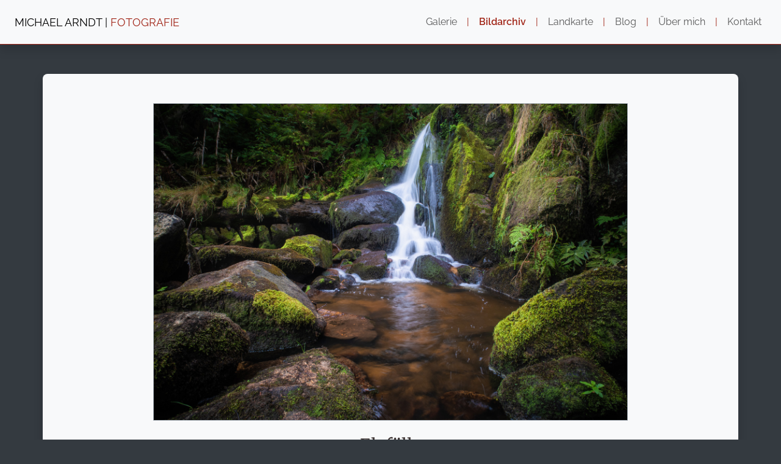

--- FILE ---
content_type: text/html; charset=UTF-8
request_url: https://micha-foto.de/bildarchiv/foto/220827_9720
body_size: 993
content:
<!DOCTYPE html>
<html>
    <head>
        <meta charset="UTF-8">
        <title>Elzfälle</title>
                    <link rel="stylesheet" href="/build/app.b09c9e8a.css">
                <link rel="apple-touch-icon" sizes="180x180" href="/icon/apple-touch-icon.png">
        <link rel="icon" type="image/png" sizes="32x32" href="/icon/favicon-32x32.png">
        <link rel="icon" type="image/png" sizes="16x16" href="/icon/favicon-16x16.png">
        <link rel="manifest" href="/icon/site.webmanifest">
        <meta property="og:title" content=""/>
        <meta property="og:description" content=""/>
        <meta property="og:image" content=""/>
        <meta name="viewport" content="width=device-width, initial-scale=1">

                    <script src="/build/runtime.7dcf94e4.js" defer></script><script src="/build/970.ea421a7d.js" defer></script><script src="/build/app.aad294e0.js" defer></script>
            </head>
    <body>
                                    <nav class="navbar navbar-expand-lg fixed-top px-3 px-sm-4 py-3 nav-custom shadow">
                    <a class="navbar-brand" href="/">MICHAEL ARNDT | <span class="text-primary">FOTOGRAFIE</span></a>
                    <button class="navbar-toggler" type="button" data-bs-toggle="collapse" data-bs-target="#mainMenu" aria-controls="mainMenu" aria-expanded="false" aria-label="Toggle navigation">
                        <span class="navbar-toggler-icon"></span>
                    </button>

                    <div class="collapse navbar-collapse" id="mainMenu">
                        <ul class="navbar-nav ms-auto">
                            <li class="nav-item">
                                <a
                                    class="nav-link "
                                    href="/galerie"
                                >
                                    Galerie
                                </a>
                            </li>
                            <li class="nav-link text-primary d-none d-lg-inline">|</li>
                            <li class="nav-item">
                                <a
                                    class="nav-link text-primary fw-semibold"
                                    href="/bildarchiv"
                                >
                                    Bildarchiv
                                </a>
                            </li>
                            <li class="nav-link text-primary d-none d-lg-inline">|</li>
                            <li class="nav-item">
                                <a
                                    class="nav-link "
                                    href="/map"
                                >
                                    Landkarte
                                </a>
                            </li>
                            <li class="nav-link text-primary d-none d-lg-inline">|</li>
                            <li class="nav-item">
                                <a
                                    class="nav-link "
                                    href="/blog"
                                >
                                    Blog
                                </a>
                            </li>
                            <li class="nav-link text-primary d-none d-lg-inline">|</li>
                            <li class="nav-item">
                                <a
                                    class="nav-link "
                                    href="/uebermich"
                                >
                                    Über mich
                                </a>
                            </li>
                            <li class="nav-link text-primary d-none d-lg-inline">|</li>
                            <li class="nav-item">
                                <a
                                    class="nav-link "
                                    href="/kontakt"
                                >
                                    Kontakt
                                </a>
                            </li>
                                                    </ul>
                    </div>
                </nav>
                            <div class="navbar-space"></div>
    <div data-controller="symfony--ux-vue--vue" data-symfony--ux-vue--vue-component-value="PhotoPageContent" data-symfony--ux-vue--vue-props-value="{&quot;filename&quot;:&quot;220827_9720&quot;}"></div>
            </body>
</html>


--- FILE ---
content_type: application/javascript
request_url: https://micha-foto.de/build/980.34e5cb05.js
body_size: 138
content:
"use strict";(self.webpackChunk=self.webpackChunk||[]).push([[980],{8980:(e,s,a)=>{e.exports=a.p+"images/marker-shadow.a0c6cc14.png"}}]);

--- FILE ---
content_type: application/javascript
request_url: https://micha-foto.de/build/272.e28a545d.js
body_size: 140
content:
"use strict";(self.webpackChunk=self.webpackChunk||[]).push([[272],{1272:(e,s,p)=>{e.exports=p.p+"images/marker-icon-2x.680f69f3.png"}}]);

--- FILE ---
content_type: application/javascript
request_url: https://micha-foto.de/build/970.ea421a7d.js
body_size: 139018
content:
/*! For license information please see 970.ea421a7d.js.LICENSE.txt */
"use strict";(self.webpackChunk=self.webpackChunk||[]).push([[970],{34:(e,t,n)=>{var r=n(4901);e.exports=function(e){return"object"==typeof e?null!==e:r(e)}},81:(e,t,n)=>{var r=n(9565),o=n(9306),i=n(8551),s=n(6823),a=n(851),l=TypeError;e.exports=function(e,t){var n=arguments.length<2?a(e):t;if(o(n))return i(r(n,e));throw new l(s(e)+" is not iterable")}},113:(e,t,n)=>{var r=n(6518),o=n(9213).find,i=n(6469),s="find",a=!0;s in[]&&Array(1)[s](function(){a=!1}),r({target:"Array",proto:!0,forced:a},{find:function(e){return o(this,e,arguments.length>1?arguments[1]:void 0)}}),i(s)},116:(e,t,n)=>{var r=n(6518),o=n(9565),i=n(2652),s=n(9306),a=n(8551),l=n(1767),c=n(9539),u=n(4549)("find",TypeError);r({target:"Iterator",proto:!0,real:!0,forced:u},{find:function(e){a(this);try{s(e)}catch(e){c(this,"throw",e)}if(u)return o(u,this,e);var t=l(this),n=0;return i(t,function(t,r){if(e(t,n++))return r(t)},{IS_RECORD:!0,INTERRUPTED:!0}).result}})},235:(e,t,n)=>{var r=n(9213).forEach,o=n(4598)("forEach");e.exports=o?[].forEach:function(e){return r(this,e,arguments.length>1?arguments[1]:void 0)}},280:(e,t,n)=>{var r=n(6518),o=n(7751),i=n(6395),s=n(550),a=n(916).CONSTRUCTOR,l=n(3438),c=o("Promise"),u=i&&!a;r({target:"Promise",stat:!0,forced:i||a},{resolve:function(e){return l(u&&this===c?s:this,e)}})},283:(e,t,n)=>{var r=n(9504),o=n(9039),i=n(4901),s=n(9297),a=n(3724),l=n(350).CONFIGURABLE,c=n(3706),u=n(1181),d=u.enforce,h=u.get,f=String,p=Object.defineProperty,m=r("".slice),g=r("".replace),v=r([].join),y=a&&!o(function(){return 8!==p(function(){},"length",{value:8}).length}),b=String(String).split("String"),_=e.exports=function(e,t,n){"Symbol("===m(f(t),0,7)&&(t="["+g(f(t),/^Symbol\(([^)]*)\).*$/,"$1")+"]"),n&&n.getter&&(t="get "+t),n&&n.setter&&(t="set "+t),(!s(e,"name")||l&&e.name!==t)&&(a?p(e,"name",{value:t,configurable:!0}):e.name=t),y&&n&&s(n,"arity")&&e.length!==n.arity&&p(e,"length",{value:n.arity});try{n&&s(n,"constructor")&&n.constructor?a&&p(e,"prototype",{writable:!1}):e.prototype&&(e.prototype=void 0)}catch(e){}var r=d(e);return s(r,"source")||(r.source=v(b,"string"==typeof t?t:"")),e};Function.prototype.toString=_(function(){return i(this)&&h(this).source||c(this)},"toString")},287:(e,t,n)=>{n(6518)({target:"Object",stat:!0},{setPrototypeOf:n(2967)})},298:(e,t,n)=>{var r=n(2195),o=n(5397),i=n(8480).f,s=n(7680),a="object"==typeof window&&window&&Object.getOwnPropertyNames?Object.getOwnPropertyNames(window):[];e.exports.f=function(e){return a&&"Window"===r(e)?function(e){try{return i(e)}catch(e){return s(a)}}(e):i(o(e))}},350:(e,t,n)=>{var r=n(3724),o=n(9297),i=Function.prototype,s=r&&Object.getOwnPropertyDescriptor,a=o(i,"name"),l=a&&"something"===function(){}.name,c=a&&(!r||r&&s(i,"name").configurable);e.exports={EXISTS:a,PROPER:l,CONFIGURABLE:c}},380:(e,t,n)=>{var r=n(9504),o=n(9039),i=n(533).start,s=RangeError,a=isFinite,l=Math.abs,c=Date.prototype,u=c.toISOString,d=r(c.getTime),h=r(c.getUTCDate),f=r(c.getUTCFullYear),p=r(c.getUTCHours),m=r(c.getUTCMilliseconds),g=r(c.getUTCMinutes),v=r(c.getUTCMonth),y=r(c.getUTCSeconds);e.exports=o(function(){return"0385-07-25T07:06:39.999Z"!==u.call(new Date(-50000000000001))})||!o(function(){u.call(new Date(NaN))})?function(){if(!a(d(this)))throw new s("Invalid time value");var e=this,t=f(e),n=m(e),r=t<0?"-":t>9999?"+":"";return r+i(l(t),r?6:4,0)+"-"+i(v(e)+1,2,0)+"-"+i(h(e),2,0)+"T"+i(p(e),2,0)+":"+i(g(e),2,0)+":"+i(y(e),2,0)+"."+i(n,3,0)+"Z"}:u},397:(e,t,n)=>{var r=n(7751);e.exports=r("document","documentElement")},421:e=>{e.exports={}},436:(e,t,n)=>{var r,o,i,s,a=n(6518),l=n(6395),c=n(8574),u=n(4576),d=n(9167),h=n(9565),f=n(6840),p=n(2967),m=n(687),g=n(7633),v=n(9306),y=n(4901),b=n(34),_=n(679),S=n(2293),x=n(9225).set,w=n(1955),O=n(3138),E=n(1103),A=n(8265),T=n(1181),C=n(550),k=n(916),N=n(6043),I="Promise",L=k.CONSTRUCTOR,M=k.REJECTION_EVENT,P=k.SUBCLASSING,R=T.getterFor(I),j=T.set,D=C&&C.prototype,$=C,F=D,B=u.TypeError,V=u.document,U=u.process,H=N.f,z=H,K=!!(V&&V.createEvent&&u.dispatchEvent),W="unhandledrejection",q=function(e){var t;return!(!b(e)||!y(t=e.then))&&t},G=function(e,t){var n,r,o,i=t.value,s=1===t.state,a=s?e.ok:e.fail,l=e.resolve,c=e.reject,u=e.domain;try{a?(s||(2===t.rejection&&Z(t),t.rejection=1),!0===a?n=i:(u&&u.enter(),n=a(i),u&&(u.exit(),o=!0)),n===e.promise?c(new B("Promise-chain cycle")):(r=q(n))?h(r,n,l,c):l(n)):c(i)}catch(e){u&&!o&&u.exit(),c(e)}},Y=function(e,t){e.notified||(e.notified=!0,w(function(){for(var n,r=e.reactions;n=r.get();)G(n,e);e.notified=!1,t&&!e.rejection&&J(e)}))},Q=function(e,t,n){var r,o;K?((r=V.createEvent("Event")).promise=t,r.reason=n,r.initEvent(e,!1,!0),u.dispatchEvent(r)):r={promise:t,reason:n},!M&&(o=u["on"+e])?o(r):e===W&&O("Unhandled promise rejection",n)},J=function(e){h(x,u,function(){var t,n=e.facade,r=e.value;if(X(e)&&(t=E(function(){c?U.emit("unhandledRejection",r,n):Q(W,n,r)}),e.rejection=c||X(e)?2:1,t.error))throw t.value})},X=function(e){return 1!==e.rejection&&!e.parent},Z=function(e){h(x,u,function(){var t=e.facade;c?U.emit("rejectionHandled",t):Q("rejectionhandled",t,e.value)})},ee=function(e,t,n){return function(r){e(t,r,n)}},te=function(e,t,n){e.done||(e.done=!0,n&&(e=n),e.value=t,e.state=2,Y(e,!0))},ne=function(e,t,n){if(!e.done){e.done=!0,n&&(e=n);try{if(e.facade===t)throw new B("Promise can't be resolved itself");var r=q(t);r?w(function(){var n={done:!1};try{h(r,t,ee(ne,n,e),ee(te,n,e))}catch(t){te(n,t,e)}}):(e.value=t,e.state=1,Y(e,!1))}catch(t){te({done:!1},t,e)}}};if(L&&(F=($=function(e){_(this,F),v(e),h(r,this);var t=R(this);try{e(ee(ne,t),ee(te,t))}catch(e){te(t,e)}}).prototype,(r=function(e){j(this,{type:I,done:!1,notified:!1,parent:!1,reactions:new A,rejection:!1,state:0,value:null})}).prototype=f(F,"then",function(e,t){var n=R(this),r=H(S(this,$));return n.parent=!0,r.ok=!y(e)||e,r.fail=y(t)&&t,r.domain=c?U.domain:void 0,0===n.state?n.reactions.add(r):w(function(){G(r,n)}),r.promise}),o=function(){var e=new r,t=R(e);this.promise=e,this.resolve=ee(ne,t),this.reject=ee(te,t)},N.f=H=function(e){return e===$||e===i?new o(e):z(e)},!l&&y(C)&&D!==Object.prototype)){s=D.then,P||f(D,"then",function(e,t){var n=this;return new $(function(e,t){h(s,n,e,t)}).then(e,t)},{unsafe:!0});try{delete D.constructor}catch(e){}p&&p(D,F)}a({global:!0,constructor:!0,wrap:!0,forced:L},{Promise:$}),i=d.Promise,m($,I,!1,!0),g(I)},507:(e,t,n)=>{var r=n(9565);e.exports=function(e,t,n){for(var o,i,s=n?e:e.iterator,a=e.next;!(o=r(a,s)).done;)if(void 0!==(i=t(o.value)))return i}},511:(e,t,n)=>{var r=n(9167),o=n(9297),i=n(1951),s=n(4913).f;e.exports=function(e){var t=r.Symbol||(r.Symbol={});o(t,e)||s(t,e,{value:i.f(e)})}},533:(e,t,n)=>{var r=n(9504),o=n(8014),i=n(655),s=n(2333),a=n(7750),l=r(s),c=r("".slice),u=Math.ceil,d=function(e){return function(t,n,r){var s,d,h=i(a(t)),f=o(n),p=h.length,m=void 0===r?" ":i(r);return f<=p||""===m?h:((d=l(m,u((s=f-p)/m.length))).length>s&&(d=c(d,0,s)),e?h+d:d+h)}};e.exports={start:d(!1),end:d(!0)}},537:(e,t,n)=>{var r=n(550),o=n(4428),i=n(916).CONSTRUCTOR;e.exports=i||!o(function(e){r.all(e).then(void 0,function(){})})},550:(e,t,n)=>{var r=n(4576);e.exports=r.Promise},566:(e,t,n)=>{var r=n(9504),o=n(9306),i=n(34),s=n(9297),a=n(7680),l=n(616),c=Function,u=r([].concat),d=r([].join),h={};e.exports=l?c.bind:function(e){var t=o(this),n=t.prototype,r=a(arguments,1),l=function(){var n=u(r,a(arguments));return this instanceof l?function(e,t,n){if(!s(h,t)){for(var r=[],o=0;o<t;o++)r[o]="a["+o+"]";h[t]=c("C,a","return new C("+d(r,",")+")")}return h[t](e,n)}(t,n.length,n):t.apply(e,n)};return i(n)&&(l.prototype=n),l}},597:(e,t,n)=>{var r=n(9039),o=n(8227),i=n(9519),s=o("species");e.exports=function(e){return i>=51||!r(function(){var t=[];return(t.constructor={})[s]=function(){return{foo:1}},1!==t[e](Boolean).foo})}},616:(e,t,n)=>{var r=n(9039);e.exports=!r(function(){var e=function(){}.bind();return"function"!=typeof e||e.hasOwnProperty("prototype")})},655:(e,t,n)=>{var r=n(6955),o=String;e.exports=function(e){if("Symbol"===r(e))throw new TypeError("Cannot convert a Symbol value to a string");return o(e)}},679:(e,t,n)=>{var r=n(1625),o=TypeError;e.exports=function(e,t){if(r(t,e))return e;throw new o("Incorrect invocation")}},684:e=>{e.exports=function(e,t){var n="function"==typeof Iterator&&Iterator.prototype[e];if(n)try{n.call({next:null},t).next()}catch(e){return!0}}},687:(e,t,n)=>{var r=n(4913).f,o=n(9297),i=n(8227)("toStringTag");e.exports=function(e,t,n){e&&!n&&(e=e.prototype),e&&!o(e,i)&&r(e,i,{configurable:!0,value:t})}},739:(e,t,n)=>{var r=n(6518),o=n(9039),i=n(8981),s=n(2777);r({target:"Date",proto:!0,arity:1,forced:o(function(){return null!==new Date(NaN).toJSON()||1!==Date.prototype.toJSON.call({toISOString:function(){return 1}})})},{toJSON:function(e){var t=i(this),n=s(t,"number");return"number"!=typeof n||isFinite(n)?t.toISOString():null}})},741:e=>{var t=Math.ceil,n=Math.floor;e.exports=Math.trunc||function(e){var r=+e;return(r>0?n:t)(r)}},747:(e,t,n)=>{var r=n(6699),o=n(6193),i=n(4659),s=Error.captureStackTrace;e.exports=function(e,t,n,a){i&&(s?s(e,t):r(e,"stack",o(n,a)))}},757:(e,t,n)=>{var r=n(7751),o=n(4901),i=n(1625),s=n(7040),a=Object;e.exports=s?function(e){return"symbol"==typeof e}:function(e){var t=r("Symbol");return o(t)&&i(t.prototype,a(e))}},778:(e,t,n)=>{var r=n(6518),o=n(7240);r({target:"String",proto:!0,forced:n(3061)("link")},{link:function(e){return o(this,"a","href",e)}})},788:(e,t,n)=>{var r=n(34),o=n(2195),i=n(8227)("match");e.exports=function(e){var t;return r(e)&&(void 0!==(t=e[i])?!!t:"RegExp"===o(e))}},825:(e,t,n)=>{var r=n(6518),o=n(7751),i=n(8745),s=n(566),a=n(5548),l=n(8551),c=n(34),u=n(2360),d=n(9039),h=o("Reflect","construct"),f=Object.prototype,p=[].push,m=d(function(){function e(){}return!(h(function(){},[],e)instanceof e)}),g=!d(function(){h(function(){})}),v=m||g;r({target:"Reflect",stat:!0,forced:v,sham:v},{construct:function(e,t){a(e),l(t);var n=arguments.length<3?e:a(arguments[2]);if(g&&!m)return h(e,t,n);if(e===n){switch(t.length){case 0:return new e;case 1:return new e(t[0]);case 2:return new e(t[0],t[1]);case 3:return new e(t[0],t[1],t[2]);case 4:return new e(t[0],t[1],t[2],t[3])}var r=[null];return i(p,r,t),new(i(s,e,r))}var o=n.prototype,d=u(c(o)?o:f),v=i(e,d,t);return c(v)?v:d}})},851:(e,t,n)=>{var r=n(6955),o=n(5966),i=n(4117),s=n(6269),a=n(8227)("iterator");e.exports=function(e){if(!i(e))return o(e,a)||o(e,"@@iterator")||s[r(e)]}},875:(e,t,n)=>{var r=n(6518),o=n(9039),i=n(8981),s=n(2787),a=n(2211);r({target:"Object",stat:!0,forced:o(function(){s(1)}),sham:!a},{getPrototypeOf:function(e){return s(i(e))}})},906:(e,t,n)=>{n(7495);var r,o,i=n(6518),s=n(9565),a=n(4901),l=n(8551),c=n(655),u=(r=!1,(o=/[ac]/).exec=function(){return r=!0,/./.exec.apply(this,arguments)},!0===o.test("abc")&&r),d=/./.test;i({target:"RegExp",proto:!0,forced:!u},{test:function(e){var t=l(this),n=c(e),r=t.exec;if(!a(r))return s(d,t,n);var o=s(r,t,n);return null!==o&&(l(o),!0)}})},916:(e,t,n)=>{var r=n(4576),o=n(550),i=n(4901),s=n(2796),a=n(3706),l=n(8227),c=n(4215),u=n(6395),d=n(9519),h=o&&o.prototype,f=l("species"),p=!1,m=i(r.PromiseRejectionEvent),g=s("Promise",function(){var e=a(o),t=e!==String(o);if(!t&&66===d)return!0;if(u&&(!h.catch||!h.finally))return!0;if(!d||d<51||!/native code/.test(e)){var n=new o(function(e){e(1)}),r=function(e){e(function(){},function(){})};if((n.constructor={})[f]=r,!(p=n.then(function(){})instanceof r))return!0}return!(t||"BROWSER"!==c&&"DENO"!==c||m)});e.exports={CONSTRUCTOR:g,REJECTION_EVENT:m,SUBCLASSING:p}},926:(e,t,n)=>{var r=n(9306),o=n(8981),i=n(7055),s=n(6198),a=TypeError,l="Reduce of empty array with no initial value",c=function(e){return function(t,n,c,u){var d=o(t),h=i(d),f=s(d);if(r(n),0===f&&c<2)throw new a(l);var p=e?f-1:0,m=e?-1:1;if(c<2)for(;;){if(p in h){u=h[p],p+=m;break}if(p+=m,e?p<0:f<=p)throw new a(l)}for(;e?p>=0:f>p;p+=m)p in h&&(u=n(u,h[p],p,d));return u}};e.exports={left:c(!1),right:c(!0)}},1034:(e,t,n)=>{var r=n(9565),o=n(9297),i=n(1625),s=n(5213),a=n(7979),l=RegExp.prototype;e.exports=s.correct?function(e){return e.flags}:function(e){return s.correct||!i(l,e)||o(e,"flags")?e.flags:r(a,e)}},1056:(e,t,n)=>{var r=n(4913).f;e.exports=function(e,t,n){n in e||r(e,n,{configurable:!0,get:function(){return t[n]},set:function(e){t[n]=e}})}},1072:(e,t,n)=>{var r=n(1828),o=n(8727);e.exports=Object.keys||function(e){return r(e,o)}},1088:(e,t,n)=>{var r=n(6518),o=n(9565),i=n(6395),s=n(350),a=n(4901),l=n(3994),c=n(2787),u=n(2967),d=n(687),h=n(6699),f=n(6840),p=n(8227),m=n(6269),g=n(7657),v=s.PROPER,y=s.CONFIGURABLE,b=g.IteratorPrototype,_=g.BUGGY_SAFARI_ITERATORS,S=p("iterator"),x="keys",w="values",O="entries",E=function(){return this};e.exports=function(e,t,n,s,p,g,A){l(n,t,s);var T,C,k,N=function(e){if(e===p&&R)return R;if(!_&&e&&e in M)return M[e];switch(e){case x:case w:case O:return function(){return new n(this,e)}}return function(){return new n(this)}},I=t+" Iterator",L=!1,M=e.prototype,P=M[S]||M["@@iterator"]||p&&M[p],R=!_&&P||N(p),j="Array"===t&&M.entries||P;if(j&&(T=c(j.call(new e)))!==Object.prototype&&T.next&&(i||c(T)===b||(u?u(T,b):a(T[S])||f(T,S,E)),d(T,I,!0,!0),i&&(m[I]=E)),v&&p===w&&P&&P.name!==w&&(!i&&y?h(M,"name",w):(L=!0,R=function(){return o(P,this)})),p)if(C={values:N(w),keys:g?R:N(x),entries:N(O)},A)for(k in C)(_||L||!(k in M))&&f(M,k,C[k]);else r({target:t,proto:!0,forced:_||L},C);return i&&!A||M[S]===R||f(M,S,R,{name:p}),m[t]=R,C}},1103:e=>{e.exports=function(e){try{return{error:!1,value:e()}}catch(e){return{error:!0,value:e}}}},1181:(e,t,n)=>{var r,o,i,s=n(8622),a=n(4576),l=n(34),c=n(6699),u=n(9297),d=n(7629),h=n(6119),f=n(421),p="Object already initialized",m=a.TypeError,g=a.WeakMap;if(s||d.state){var v=d.state||(d.state=new g);v.get=v.get,v.has=v.has,v.set=v.set,r=function(e,t){if(v.has(e))throw new m(p);return t.facade=e,v.set(e,t),t},o=function(e){return v.get(e)||{}},i=function(e){return v.has(e)}}else{var y=h("state");f[y]=!0,r=function(e,t){if(u(e,y))throw new m(p);return t.facade=e,c(e,y,t),t},o=function(e){return u(e,y)?e[y]:{}},i=function(e){return u(e,y)}}e.exports={set:r,get:o,has:i,enforce:function(e){return i(e)?o(e):r(e,{})},getterFor:function(e){return function(t){var n;if(!l(t)||(n=o(t)).type!==e)throw new m("Incompatible receiver, "+e+" required");return n}}}},1240:(e,t,n)=>{var r=n(9504);e.exports=r(1.1.valueOf)},1291:(e,t,n)=>{var r=n(741);e.exports=function(e){var t=+e;return t!=t||0===t?0:r(t)}},1296:(e,t,n)=>{var r=n(4495);e.exports=r&&!!Symbol.for&&!!Symbol.keyFor},1385:(e,t,n)=>{var r=n(9539);e.exports=function(e,t,n){for(var o=e.length-1;o>=0;o--)if(void 0!==e[o])try{n=r(e[o].iterator,t,n)}catch(e){t="throw",n=e}if("throw"===t)throw n;return n}},1415:(e,t,n)=>{n(2405)},1425:(e,t,n)=>{n.d(t,{FK:()=>Is,eB:()=>sl,EW:()=>Ra,Ef:()=>Pc,Wv:()=>zs,Q3:()=>ra,CE:()=>Hs,Lk:()=>Qs,eW:()=>ta,bF:()=>Js,$V:()=>lo,pM:()=>jr,h:()=>ja,WQ:()=>Ci,IG:()=>Ht,dY:()=>Dn,C4:()=>J,Tr:()=>W,xo:()=>Ao,sV:()=>wo,hi:()=>To,uX:()=>Ds,Gt:()=>Ti,Kh:()=>Mt,KR:()=>qt,XX:()=>Lc,pI:()=>Bo,RG:()=>Uo,g2:()=>Po,v_:()=>pe,lH:()=>hc,Jo:()=>dc,wB:()=>as,k6:()=>ar,bo:()=>lr,D$:()=>Oc});var r={};function o(e){const t=Object.create(null);for(const n of e.split(","))t[n]=1;return e=>e in t}n.r(r),n.d(r,{BaseTransition:()=>kr,BaseTransitionPropsValidators:()=>Ar,Comment:()=>Ms,DeprecationTypes:()=>Ga,EffectScope:()=>_e,ErrorCodes:()=>En,ErrorTypeStrings:()=>Ua,Fragment:()=>Is,KeepAlive:()=>ho,ReactiveEffect:()=>Ee,Static:()=>Ps,Suspense:()=>Es,Teleport:()=>br,Text:()=>Ls,TrackOpTypes:()=>dn,Transition:()=>sl,TransitionGroup:()=>nc,TriggerOpTypes:()=>hn,VueElement:()=>Gl,assertNumber:()=>On,callWithAsyncErrorHandling:()=>Cn,callWithErrorHandling:()=>Tn,camelize:()=>M,capitalize:()=>j,cloneVNode:()=>ea,compatUtils:()=>qa,computed:()=>Ra,createApp:()=>Pc,createBlock:()=>zs,createCommentVNode:()=>ra,createElementBlock:()=>Hs,createElementVNode:()=>Qs,createHydrationRenderer:()=>Gi,createPropsRestProxy:()=>ci,createRenderer:()=>qi,createSSRApp:()=>Rc,createSlots:()=>Vo,createStaticVNode:()=>na,createTextVNode:()=>ta,createVNode:()=>Js,customRef:()=>rn,defineAsyncComponent:()=>lo,defineComponent:()=>jr,defineCustomElement:()=>Kl,defineEmits:()=>Jo,defineExpose:()=>Xo,defineModel:()=>ti,defineOptions:()=>Zo,defineProps:()=>Qo,defineSSRCustomElement:()=>Wl,defineSlots:()=>ei,devtools:()=>Ha,effect:()=>$e,effectScope:()=>Se,getCurrentInstance:()=>fa,getCurrentScope:()=>xe,getCurrentWatcher:()=>gn,getTransitionRawChildren:()=>Rr,guardReactiveProps:()=>Zs,h:()=>ja,handleError:()=>kn,hasInjectionContext:()=>ki,hydrate:()=>Mc,hydrateOnIdle:()=>ro,hydrateOnInteraction:()=>so,hydrateOnMediaQuery:()=>io,hydrateOnVisible:()=>oo,initCustomFormatter:()=>Da,initDirectivesForSSR:()=>Fc,inject:()=>Ci,isMemoSame:()=>Fa,isProxy:()=>Vt,isReactive:()=>$t,isReadonly:()=>Ft,isRef:()=>Wt,isRuntimeOnly:()=>Ea,isShallow:()=>Bt,isVNode:()=>Ks,markRaw:()=>Ht,mergeDefaults:()=>ai,mergeModels:()=>li,mergeProps:()=>aa,nextTick:()=>Dn,normalizeClass:()=>J,normalizeProps:()=>X,normalizeStyle:()=>W,onActivated:()=>po,onBeforeMount:()=>xo,onBeforeUnmount:()=>Ao,onBeforeUpdate:()=>Oo,onDeactivated:()=>mo,onErrorCaptured:()=>Io,onMounted:()=>wo,onRenderTracked:()=>No,onRenderTriggered:()=>ko,onScopeDispose:()=>we,onServerPrefetch:()=>Co,onUnmounted:()=>To,onUpdated:()=>Eo,onWatcherCleanup:()=>vn,openBlock:()=>Ds,popScopeId:()=>ir,provide:()=>Ti,proxyRefs:()=>tn,pushScopeId:()=>or,queuePostFlushCb:()=>Bn,reactive:()=>Mt,readonly:()=>Rt,ref:()=>qt,registerRuntimeCompiler:()=>Oa,render:()=>Lc,renderList:()=>Bo,renderSlot:()=>Uo,resolveComponent:()=>Po,resolveDirective:()=>Do,resolveDynamicComponent:()=>jo,resolveFilter:()=>Wa,resolveTransitionHooks:()=>Ir,setBlockTracking:()=>Vs,setDevtoolsHook:()=>za,setTransitionHooks:()=>Pr,shallowReactive:()=>Pt,shallowReadonly:()=>jt,shallowRef:()=>Gt,ssrContextKey:()=>ns,ssrUtils:()=>Ka,stop:()=>Fe,toDisplayString:()=>pe,toHandlerKey:()=>D,toHandlers:()=>zo,toRaw:()=>Ut,toRef:()=>ln,toRefs:()=>on,toValue:()=>Zt,transformVNodeArgs:()=>qs,triggerRef:()=>Jt,unref:()=>Xt,useAttrs:()=>oi,useCssModule:()=>Jl,useCssVars:()=>El,useHost:()=>Yl,useId:()=>Dr,useModel:()=>ds,useSSRContext:()=>rs,useShadowRoot:()=>Ql,useSlots:()=>ri,useTemplateRef:()=>Fr,useTransitionState:()=>Or,vModelCheckbox:()=>hc,vModelDynamic:()=>bc,vModelRadio:()=>pc,vModelSelect:()=>mc,vModelText:()=>dc,vShow:()=>xl,version:()=>Ba,warn:()=>Va,watch:()=>as,watchEffect:()=>os,watchPostEffect:()=>is,watchSyncEffect:()=>ss,withAsyncContext:()=>ui,withCtx:()=>ar,withDefaults:()=>ni,withDirectives:()=>lr,withKeys:()=>Ac,withMemo:()=>$a,withModifiers:()=>Oc,withScopeId:()=>sr});const i={},s=[],a=()=>{},l=()=>!1,c=e=>111===e.charCodeAt(0)&&110===e.charCodeAt(1)&&(e.charCodeAt(2)>122||e.charCodeAt(2)<97),u=e=>e.startsWith("onUpdate:"),d=Object.assign,h=(e,t)=>{const n=e.indexOf(t);n>-1&&e.splice(n,1)},f=Object.prototype.hasOwnProperty,p=(e,t)=>f.call(e,t),m=Array.isArray,g=e=>"[object Map]"===E(e),v=e=>"[object Set]"===E(e),y=e=>"[object Date]"===E(e),b=e=>"function"==typeof e,_=e=>"string"==typeof e,S=e=>"symbol"==typeof e,x=e=>null!==e&&"object"==typeof e,w=e=>(x(e)||b(e))&&b(e.then)&&b(e.catch),O=Object.prototype.toString,E=e=>O.call(e),A=e=>E(e).slice(8,-1),T=e=>"[object Object]"===E(e),C=e=>_(e)&&"NaN"!==e&&"-"!==e[0]&&""+parseInt(e,10)===e,k=o(",key,ref,ref_for,ref_key,onVnodeBeforeMount,onVnodeMounted,onVnodeBeforeUpdate,onVnodeUpdated,onVnodeBeforeUnmount,onVnodeUnmounted"),N=o("bind,cloak,else-if,else,for,html,if,model,on,once,pre,show,slot,text,memo"),I=e=>{const t=Object.create(null);return n=>t[n]||(t[n]=e(n))},L=/-\w/g,M=I(e=>e.replace(L,e=>e.slice(1).toUpperCase())),P=/\B([A-Z])/g,R=I(e=>e.replace(P,"-$1").toLowerCase()),j=I(e=>e.charAt(0).toUpperCase()+e.slice(1)),D=I(e=>e?`on${j(e)}`:""),$=(e,t)=>!Object.is(e,t),F=(e,...t)=>{for(let n=0;n<e.length;n++)e[n](...t)},B=(e,t,n,r=!1)=>{Object.defineProperty(e,t,{configurable:!0,enumerable:!1,writable:r,value:n})},V=e=>{const t=parseFloat(e);return isNaN(t)?e:t},U=e=>{const t=_(e)?Number(e):NaN;return isNaN(t)?e:t};let H;const z=()=>H||(H="undefined"!=typeof globalThis?globalThis:"undefined"!=typeof self?self:"undefined"!=typeof window?window:void 0!==n.g?n.g:{});const K=o("Infinity,undefined,NaN,isFinite,isNaN,parseFloat,parseInt,decodeURI,decodeURIComponent,encodeURI,encodeURIComponent,Math,Number,Date,Array,Object,Boolean,String,RegExp,Map,Set,JSON,Intl,BigInt,console,Error,Symbol");function W(e){if(m(e)){const t={};for(let n=0;n<e.length;n++){const r=e[n],o=_(r)?Q(r):W(r);if(o)for(const e in o)t[e]=o[e]}return t}if(_(e)||x(e))return e}const q=/;(?![^(]*\))/g,G=/:([^]+)/,Y=/\/\*[^]*?\*\//g;function Q(e){const t={};return e.replace(Y,"").split(q).forEach(e=>{if(e){const n=e.split(G);n.length>1&&(t[n[0].trim()]=n[1].trim())}}),t}function J(e){let t="";if(_(e))t=e;else if(m(e))for(let n=0;n<e.length;n++){const r=J(e[n]);r&&(t+=r+" ")}else if(x(e))for(const n in e)e[n]&&(t+=n+" ");return t.trim()}function X(e){if(!e)return null;let{class:t,style:n}=e;return t&&!_(t)&&(e.class=J(t)),n&&(e.style=W(n)),e}const Z=o("html,body,base,head,link,meta,style,title,address,article,aside,footer,header,hgroup,h1,h2,h3,h4,h5,h6,nav,section,div,dd,dl,dt,figcaption,figure,picture,hr,img,li,main,ol,p,pre,ul,a,b,abbr,bdi,bdo,br,cite,code,data,dfn,em,i,kbd,mark,q,rp,rt,ruby,s,samp,small,span,strong,sub,sup,time,u,var,wbr,area,audio,map,track,video,embed,object,param,source,canvas,script,noscript,del,ins,caption,col,colgroup,table,thead,tbody,td,th,tr,button,datalist,fieldset,form,input,label,legend,meter,optgroup,option,output,progress,select,textarea,details,dialog,menu,summary,template,blockquote,iframe,tfoot"),ee=o("svg,animate,animateMotion,animateTransform,circle,clipPath,color-profile,defs,desc,discard,ellipse,feBlend,feColorMatrix,feComponentTransfer,feComposite,feConvolveMatrix,feDiffuseLighting,feDisplacementMap,feDistantLight,feDropShadow,feFlood,feFuncA,feFuncB,feFuncG,feFuncR,feGaussianBlur,feImage,feMerge,feMergeNode,feMorphology,feOffset,fePointLight,feSpecularLighting,feSpotLight,feTile,feTurbulence,filter,foreignObject,g,hatch,hatchpath,image,line,linearGradient,marker,mask,mesh,meshgradient,meshpatch,meshrow,metadata,mpath,path,pattern,polygon,polyline,radialGradient,rect,set,solidcolor,stop,switch,symbol,text,textPath,title,tspan,unknown,use,view"),te=o("annotation,annotation-xml,maction,maligngroup,malignmark,math,menclose,merror,mfenced,mfrac,mfraction,mglyph,mi,mlabeledtr,mlongdiv,mmultiscripts,mn,mo,mover,mpadded,mphantom,mprescripts,mroot,mrow,ms,mscarries,mscarry,msgroup,msline,mspace,msqrt,msrow,mstack,mstyle,msub,msubsup,msup,mtable,mtd,mtext,mtr,munder,munderover,none,semantics"),ne=o("area,base,br,col,embed,hr,img,input,link,meta,param,source,track,wbr"),re="itemscope,allowfullscreen,formnovalidate,ismap,nomodule,novalidate,readonly",oe=o(re),ie=o(re+",async,autofocus,autoplay,controls,default,defer,disabled,hidden,inert,loop,open,required,reversed,scoped,seamless,checked,muted,multiple,selected");function se(e){return!!e||""===e}const ae=o("accept,accept-charset,accesskey,action,align,allow,alt,async,autocapitalize,autocomplete,autofocus,autoplay,background,bgcolor,border,buffered,capture,challenge,charset,checked,cite,class,code,codebase,color,cols,colspan,content,contenteditable,contextmenu,controls,coords,crossorigin,csp,data,datetime,decoding,default,defer,dir,dirname,disabled,download,draggable,dropzone,enctype,enterkeyhint,for,form,formaction,formenctype,formmethod,formnovalidate,formtarget,headers,height,hidden,high,href,hreflang,http-equiv,icon,id,importance,inert,integrity,ismap,itemprop,keytype,kind,label,lang,language,loading,list,loop,low,manifest,max,maxlength,minlength,media,min,multiple,muted,name,novalidate,open,optimum,pattern,ping,placeholder,poster,preload,radiogroup,readonly,referrerpolicy,rel,required,reversed,rows,rowspan,sandbox,scope,scoped,selected,shape,size,sizes,slot,span,spellcheck,src,srcdoc,srclang,srcset,start,step,style,summary,tabindex,target,title,translate,type,usemap,value,width,wrap"),le=o("xmlns,accent-height,accumulate,additive,alignment-baseline,alphabetic,amplitude,arabic-form,ascent,attributeName,attributeType,azimuth,baseFrequency,baseline-shift,baseProfile,bbox,begin,bias,by,calcMode,cap-height,class,clip,clipPathUnits,clip-path,clip-rule,color,color-interpolation,color-interpolation-filters,color-profile,color-rendering,contentScriptType,contentStyleType,crossorigin,cursor,cx,cy,d,decelerate,descent,diffuseConstant,direction,display,divisor,dominant-baseline,dur,dx,dy,edgeMode,elevation,enable-background,end,exponent,fill,fill-opacity,fill-rule,filter,filterRes,filterUnits,flood-color,flood-opacity,font-family,font-size,font-size-adjust,font-stretch,font-style,font-variant,font-weight,format,from,fr,fx,fy,g1,g2,glyph-name,glyph-orientation-horizontal,glyph-orientation-vertical,glyphRef,gradientTransform,gradientUnits,hanging,height,href,hreflang,horiz-adv-x,horiz-origin-x,id,ideographic,image-rendering,in,in2,intercept,k,k1,k2,k3,k4,kernelMatrix,kernelUnitLength,kerning,keyPoints,keySplines,keyTimes,lang,lengthAdjust,letter-spacing,lighting-color,limitingConeAngle,local,marker-end,marker-mid,marker-start,markerHeight,markerUnits,markerWidth,mask,maskContentUnits,maskUnits,mathematical,max,media,method,min,mode,name,numOctaves,offset,opacity,operator,order,orient,orientation,origin,overflow,overline-position,overline-thickness,panose-1,paint-order,path,pathLength,patternContentUnits,patternTransform,patternUnits,ping,pointer-events,points,pointsAtX,pointsAtY,pointsAtZ,preserveAlpha,preserveAspectRatio,primitiveUnits,r,radius,referrerPolicy,refX,refY,rel,rendering-intent,repeatCount,repeatDur,requiredExtensions,requiredFeatures,restart,result,rotate,rx,ry,scale,seed,shape-rendering,slope,spacing,specularConstant,specularExponent,speed,spreadMethod,startOffset,stdDeviation,stemh,stemv,stitchTiles,stop-color,stop-opacity,strikethrough-position,strikethrough-thickness,string,stroke,stroke-dasharray,stroke-dashoffset,stroke-linecap,stroke-linejoin,stroke-miterlimit,stroke-opacity,stroke-width,style,surfaceScale,systemLanguage,tabindex,tableValues,target,targetX,targetY,text-anchor,text-decoration,text-rendering,textLength,to,transform,transform-origin,type,u1,u2,underline-position,underline-thickness,unicode,unicode-bidi,unicode-range,units-per-em,v-alphabetic,v-hanging,v-ideographic,v-mathematical,values,vector-effect,version,vert-adv-y,vert-origin-x,vert-origin-y,viewBox,viewTarget,visibility,width,widths,word-spacing,writing-mode,x,x-height,x1,x2,xChannelSelector,xlink:actuate,xlink:arcrole,xlink:href,xlink:role,xlink:show,xlink:title,xlink:type,xmlns:xlink,xml:base,xml:lang,xml:space,y,y1,y2,yChannelSelector,z,zoomAndPan");const ce=/[ !"#$%&'()*+,./:;<=>?@[\\\]^`{|}~]/g;function ue(e,t){return e.replace(ce,e=>t?'"'===e?'\\\\\\"':`\\\\${e}`:`\\${e}`)}function de(e,t){if(e===t)return!0;let n=y(e),r=y(t);if(n||r)return!(!n||!r)&&e.getTime()===t.getTime();if(n=S(e),r=S(t),n||r)return e===t;if(n=m(e),r=m(t),n||r)return!(!n||!r)&&function(e,t){if(e.length!==t.length)return!1;let n=!0;for(let r=0;n&&r<e.length;r++)n=de(e[r],t[r]);return n}(e,t);if(n=x(e),r=x(t),n||r){if(!n||!r)return!1;if(Object.keys(e).length!==Object.keys(t).length)return!1;for(const n in e){const r=e.hasOwnProperty(n),o=t.hasOwnProperty(n);if(r&&!o||!r&&o||!de(e[n],t[n]))return!1}}return String(e)===String(t)}function he(e,t){return e.findIndex(e=>de(e,t))}const fe=e=>!(!e||!0!==e.__v_isRef),pe=e=>_(e)?e:null==e?"":m(e)||x(e)&&(e.toString===O||!b(e.toString))?fe(e)?pe(e.value):JSON.stringify(e,me,2):String(e),me=(e,t)=>fe(t)?me(e,t.value):g(t)?{[`Map(${t.size})`]:[...t.entries()].reduce((e,[t,n],r)=>(e[ge(t,r)+" =>"]=n,e),{})}:v(t)?{[`Set(${t.size})`]:[...t.values()].map(e=>ge(e))}:S(t)?ge(t):!x(t)||m(t)||T(t)?t:String(t),ge=(e,t="")=>{var n;return S(e)?`Symbol(${null!=(n=e.description)?n:t})`:e};function ve(e){return null==e?"initial":"string"==typeof e?""===e?" ":e:("number"==typeof e&&Number.isFinite(e),String(e))}let ye,be;class _e{constructor(e=!1){this.detached=e,this._active=!0,this._on=0,this.effects=[],this.cleanups=[],this._isPaused=!1,this.parent=ye,!e&&ye&&(this.index=(ye.scopes||(ye.scopes=[])).push(this)-1)}get active(){return this._active}pause(){if(this._active){let e,t;if(this._isPaused=!0,this.scopes)for(e=0,t=this.scopes.length;e<t;e++)this.scopes[e].pause();for(e=0,t=this.effects.length;e<t;e++)this.effects[e].pause()}}resume(){if(this._active&&this._isPaused){let e,t;if(this._isPaused=!1,this.scopes)for(e=0,t=this.scopes.length;e<t;e++)this.scopes[e].resume();for(e=0,t=this.effects.length;e<t;e++)this.effects[e].resume()}}run(e){if(this._active){const t=ye;try{return ye=this,e()}finally{ye=t}}else 0}on(){1===++this._on&&(this.prevScope=ye,ye=this)}off(){this._on>0&&0===--this._on&&(ye=this.prevScope,this.prevScope=void 0)}stop(e){if(this._active){let t,n;for(this._active=!1,t=0,n=this.effects.length;t<n;t++)this.effects[t].stop();for(this.effects.length=0,t=0,n=this.cleanups.length;t<n;t++)this.cleanups[t]();if(this.cleanups.length=0,this.scopes){for(t=0,n=this.scopes.length;t<n;t++)this.scopes[t].stop(!0);this.scopes.length=0}if(!this.detached&&this.parent&&!e){const e=this.parent.scopes.pop();e&&e!==this&&(this.parent.scopes[this.index]=e,e.index=this.index)}this.parent=void 0}}}function Se(e){return new _e(e)}function xe(){return ye}function we(e,t=!1){ye&&ye.cleanups.push(e)}const Oe=new WeakSet;class Ee{constructor(e){this.fn=e,this.deps=void 0,this.depsTail=void 0,this.flags=5,this.next=void 0,this.cleanup=void 0,this.scheduler=void 0,ye&&ye.active&&ye.effects.push(this)}pause(){this.flags|=64}resume(){64&this.flags&&(this.flags&=-65,Oe.has(this)&&(Oe.delete(this),this.trigger()))}notify(){2&this.flags&&!(32&this.flags)||8&this.flags||ke(this)}run(){if(!(1&this.flags))return this.fn();this.flags|=2,ze(this),Le(this);const e=be,t=Be;be=this,Be=!0;try{return this.fn()}finally{0,Me(this),be=e,Be=t,this.flags&=-3}}stop(){if(1&this.flags){for(let e=this.deps;e;e=e.nextDep)je(e);this.deps=this.depsTail=void 0,ze(this),this.onStop&&this.onStop(),this.flags&=-2}}trigger(){64&this.flags?Oe.add(this):this.scheduler?this.scheduler():this.runIfDirty()}runIfDirty(){Pe(this)&&this.run()}get dirty(){return Pe(this)}}let Ae,Te,Ce=0;function ke(e,t=!1){if(e.flags|=8,t)return e.next=Te,void(Te=e);e.next=Ae,Ae=e}function Ne(){Ce++}function Ie(){if(--Ce>0)return;if(Te){let e=Te;for(Te=void 0;e;){const t=e.next;e.next=void 0,e.flags&=-9,e=t}}let e;for(;Ae;){let t=Ae;for(Ae=void 0;t;){const n=t.next;if(t.next=void 0,t.flags&=-9,1&t.flags)try{t.trigger()}catch(t){e||(e=t)}t=n}}if(e)throw e}function Le(e){for(let t=e.deps;t;t=t.nextDep)t.version=-1,t.prevActiveLink=t.dep.activeLink,t.dep.activeLink=t}function Me(e){let t,n=e.depsTail,r=n;for(;r;){const e=r.prevDep;-1===r.version?(r===n&&(n=e),je(r),De(r)):t=r,r.dep.activeLink=r.prevActiveLink,r.prevActiveLink=void 0,r=e}e.deps=t,e.depsTail=n}function Pe(e){for(let t=e.deps;t;t=t.nextDep)if(t.dep.version!==t.version||t.dep.computed&&(Re(t.dep.computed)||t.dep.version!==t.version))return!0;return!!e._dirty}function Re(e){if(4&e.flags&&!(16&e.flags))return;if(e.flags&=-17,e.globalVersion===Ke)return;if(e.globalVersion=Ke,!e.isSSR&&128&e.flags&&(!e.deps&&!e._dirty||!Pe(e)))return;e.flags|=2;const t=e.dep,n=be,r=Be;be=e,Be=!0;try{Le(e);const n=e.fn(e._value);(0===t.version||$(n,e._value))&&(e.flags|=128,e._value=n,t.version++)}catch(e){throw t.version++,e}finally{be=n,Be=r,Me(e),e.flags&=-3}}function je(e,t=!1){const{dep:n,prevSub:r,nextSub:o}=e;if(r&&(r.nextSub=o,e.prevSub=void 0),o&&(o.prevSub=r,e.nextSub=void 0),n.subs===e&&(n.subs=r,!r&&n.computed)){n.computed.flags&=-5;for(let e=n.computed.deps;e;e=e.nextDep)je(e,!0)}t||--n.sc||!n.map||n.map.delete(n.key)}function De(e){const{prevDep:t,nextDep:n}=e;t&&(t.nextDep=n,e.prevDep=void 0),n&&(n.prevDep=t,e.nextDep=void 0)}function $e(e,t){e.effect instanceof Ee&&(e=e.effect.fn);const n=new Ee(e);t&&d(n,t);try{n.run()}catch(e){throw n.stop(),e}const r=n.run.bind(n);return r.effect=n,r}function Fe(e){e.effect.stop()}let Be=!0;const Ve=[];function Ue(){Ve.push(Be),Be=!1}function He(){const e=Ve.pop();Be=void 0===e||e}function ze(e){const{cleanup:t}=e;if(e.cleanup=void 0,t){const e=be;be=void 0;try{t()}finally{be=e}}}let Ke=0;class We{constructor(e,t){this.sub=e,this.dep=t,this.version=t.version,this.nextDep=this.prevDep=this.nextSub=this.prevSub=this.prevActiveLink=void 0}}class qe{constructor(e){this.computed=e,this.version=0,this.activeLink=void 0,this.subs=void 0,this.map=void 0,this.key=void 0,this.sc=0,this.__v_skip=!0}track(e){if(!be||!Be||be===this.computed)return;let t=this.activeLink;if(void 0===t||t.sub!==be)t=this.activeLink=new We(be,this),be.deps?(t.prevDep=be.depsTail,be.depsTail.nextDep=t,be.depsTail=t):be.deps=be.depsTail=t,Ge(t);else if(-1===t.version&&(t.version=this.version,t.nextDep)){const e=t.nextDep;e.prevDep=t.prevDep,t.prevDep&&(t.prevDep.nextDep=e),t.prevDep=be.depsTail,t.nextDep=void 0,be.depsTail.nextDep=t,be.depsTail=t,be.deps===t&&(be.deps=e)}return t}trigger(e){this.version++,Ke++,this.notify(e)}notify(e){Ne();try{0;for(let e=this.subs;e;e=e.prevSub)e.sub.notify()&&e.sub.dep.notify()}finally{Ie()}}}function Ge(e){if(e.dep.sc++,4&e.sub.flags){const t=e.dep.computed;if(t&&!e.dep.subs){t.flags|=20;for(let e=t.deps;e;e=e.nextDep)Ge(e)}const n=e.dep.subs;n!==e&&(e.prevSub=n,n&&(n.nextSub=e)),e.dep.subs=e}}const Ye=new WeakMap,Qe=Symbol(""),Je=Symbol(""),Xe=Symbol("");function Ze(e,t,n){if(Be&&be){let t=Ye.get(e);t||Ye.set(e,t=new Map);let r=t.get(n);r||(t.set(n,r=new qe),r.map=t,r.key=n),r.track()}}function et(e,t,n,r,o,i){const s=Ye.get(e);if(!s)return void Ke++;const a=e=>{e&&e.trigger()};if(Ne(),"clear"===t)s.forEach(a);else{const o=m(e),i=o&&C(n);if(o&&"length"===n){const e=Number(r);s.forEach((t,n)=>{("length"===n||n===Xe||!S(n)&&n>=e)&&a(t)})}else switch((void 0!==n||s.has(void 0))&&a(s.get(n)),i&&a(s.get(Xe)),t){case"add":o?i&&a(s.get("length")):(a(s.get(Qe)),g(e)&&a(s.get(Je)));break;case"delete":o||(a(s.get(Qe)),g(e)&&a(s.get(Je)));break;case"set":g(e)&&a(s.get(Qe))}}Ie()}function tt(e){const t=Ut(e);return t===e?t:(Ze(t,0,Xe),Bt(e)?t:t.map(zt))}function nt(e){return Ze(e=Ut(e),0,Xe),e}const rt={__proto__:null,[Symbol.iterator](){return ot(this,Symbol.iterator,zt)},concat(...e){return tt(this).concat(...e.map(e=>m(e)?tt(e):e))},entries(){return ot(this,"entries",e=>(e[1]=zt(e[1]),e))},every(e,t){return st(this,"every",e,t,void 0,arguments)},filter(e,t){return st(this,"filter",e,t,e=>e.map(zt),arguments)},find(e,t){return st(this,"find",e,t,zt,arguments)},findIndex(e,t){return st(this,"findIndex",e,t,void 0,arguments)},findLast(e,t){return st(this,"findLast",e,t,zt,arguments)},findLastIndex(e,t){return st(this,"findLastIndex",e,t,void 0,arguments)},forEach(e,t){return st(this,"forEach",e,t,void 0,arguments)},includes(...e){return lt(this,"includes",e)},indexOf(...e){return lt(this,"indexOf",e)},join(e){return tt(this).join(e)},lastIndexOf(...e){return lt(this,"lastIndexOf",e)},map(e,t){return st(this,"map",e,t,void 0,arguments)},pop(){return ct(this,"pop")},push(...e){return ct(this,"push",e)},reduce(e,...t){return at(this,"reduce",e,t)},reduceRight(e,...t){return at(this,"reduceRight",e,t)},shift(){return ct(this,"shift")},some(e,t){return st(this,"some",e,t,void 0,arguments)},splice(...e){return ct(this,"splice",e)},toReversed(){return tt(this).toReversed()},toSorted(e){return tt(this).toSorted(e)},toSpliced(...e){return tt(this).toSpliced(...e)},unshift(...e){return ct(this,"unshift",e)},values(){return ot(this,"values",zt)}};function ot(e,t,n){const r=nt(e),o=r[t]();return r===e||Bt(e)||(o._next=o.next,o.next=()=>{const e=o._next();return e.done||(e.value=n(e.value)),e}),o}const it=Array.prototype;function st(e,t,n,r,o,i){const s=nt(e),a=s!==e&&!Bt(e),l=s[t];if(l!==it[t]){const t=l.apply(e,i);return a?zt(t):t}let c=n;s!==e&&(a?c=function(t,r){return n.call(this,zt(t),r,e)}:n.length>2&&(c=function(t,r){return n.call(this,t,r,e)}));const u=l.call(s,c,r);return a&&o?o(u):u}function at(e,t,n,r){const o=nt(e);let i=n;return o!==e&&(Bt(e)?n.length>3&&(i=function(t,r,o){return n.call(this,t,r,o,e)}):i=function(t,r,o){return n.call(this,t,zt(r),o,e)}),o[t](i,...r)}function lt(e,t,n){const r=Ut(e);Ze(r,0,Xe);const o=r[t](...n);return-1!==o&&!1!==o||!Vt(n[0])?o:(n[0]=Ut(n[0]),r[t](...n))}function ct(e,t,n=[]){Ue(),Ne();const r=Ut(e)[t].apply(e,n);return Ie(),He(),r}const ut=o("__proto__,__v_isRef,__isVue"),dt=new Set(Object.getOwnPropertyNames(Symbol).filter(e=>"arguments"!==e&&"caller"!==e).map(e=>Symbol[e]).filter(S));function ht(e){S(e)||(e=String(e));const t=Ut(this);return Ze(t,0,e),t.hasOwnProperty(e)}class ft{constructor(e=!1,t=!1){this._isReadonly=e,this._isShallow=t}get(e,t,n){if("__v_skip"===t)return e.__v_skip;const r=this._isReadonly,o=this._isShallow;if("__v_isReactive"===t)return!r;if("__v_isReadonly"===t)return r;if("__v_isShallow"===t)return o;if("__v_raw"===t)return n===(r?o?Lt:It:o?Nt:kt).get(e)||Object.getPrototypeOf(e)===Object.getPrototypeOf(n)?e:void 0;const i=m(e);if(!r){let e;if(i&&(e=rt[t]))return e;if("hasOwnProperty"===t)return ht}const s=Reflect.get(e,t,Wt(e)?e:n);if(S(t)?dt.has(t):ut(t))return s;if(r||Ze(e,0,t),o)return s;if(Wt(s)){const e=i&&C(t)?s:s.value;return r&&x(e)?Rt(e):e}return x(s)?r?Rt(s):Mt(s):s}}class pt extends ft{constructor(e=!1){super(!1,e)}set(e,t,n,r){let o=e[t];if(!this._isShallow){const t=Ft(o);if(Bt(n)||Ft(n)||(o=Ut(o),n=Ut(n)),!m(e)&&Wt(o)&&!Wt(n))return t||(o.value=n),!0}const i=m(e)&&C(t)?Number(t)<e.length:p(e,t),s=Reflect.set(e,t,n,Wt(e)?e:r);return e===Ut(r)&&(i?$(n,o)&&et(e,"set",t,n):et(e,"add",t,n)),s}deleteProperty(e,t){const n=p(e,t),r=(e[t],Reflect.deleteProperty(e,t));return r&&n&&et(e,"delete",t,void 0),r}has(e,t){const n=Reflect.has(e,t);return S(t)&&dt.has(t)||Ze(e,0,t),n}ownKeys(e){return Ze(e,0,m(e)?"length":Qe),Reflect.ownKeys(e)}}class mt extends ft{constructor(e=!1){super(!0,e)}set(e,t){return!0}deleteProperty(e,t){return!0}}const gt=new pt,vt=new mt,yt=new pt(!0),bt=new mt(!0),_t=e=>e,St=e=>Reflect.getPrototypeOf(e);function xt(e){return function(...t){return"delete"!==e&&("clear"===e?void 0:this)}}function wt(e,t){const n={get(n){const r=this.__v_raw,o=Ut(r),i=Ut(n);e||($(n,i)&&Ze(o,0,n),Ze(o,0,i));const{has:s}=St(o),a=t?_t:e?Kt:zt;return s.call(o,n)?a(r.get(n)):s.call(o,i)?a(r.get(i)):void(r!==o&&r.get(n))},get size(){const t=this.__v_raw;return!e&&Ze(Ut(t),0,Qe),t.size},has(t){const n=this.__v_raw,r=Ut(n),o=Ut(t);return e||($(t,o)&&Ze(r,0,t),Ze(r,0,o)),t===o?n.has(t):n.has(t)||n.has(o)},forEach(n,r){const o=this,i=o.__v_raw,s=Ut(i),a=t?_t:e?Kt:zt;return!e&&Ze(s,0,Qe),i.forEach((e,t)=>n.call(r,a(e),a(t),o))}};d(n,e?{add:xt("add"),set:xt("set"),delete:xt("delete"),clear:xt("clear")}:{add(e){t||Bt(e)||Ft(e)||(e=Ut(e));const n=Ut(this);return St(n).has.call(n,e)||(n.add(e),et(n,"add",e,e)),this},set(e,n){t||Bt(n)||Ft(n)||(n=Ut(n));const r=Ut(this),{has:o,get:i}=St(r);let s=o.call(r,e);s||(e=Ut(e),s=o.call(r,e));const a=i.call(r,e);return r.set(e,n),s?$(n,a)&&et(r,"set",e,n):et(r,"add",e,n),this},delete(e){const t=Ut(this),{has:n,get:r}=St(t);let o=n.call(t,e);o||(e=Ut(e),o=n.call(t,e));r&&r.call(t,e);const i=t.delete(e);return o&&et(t,"delete",e,void 0),i},clear(){const e=Ut(this),t=0!==e.size,n=e.clear();return t&&et(e,"clear",void 0,void 0),n}});return["keys","values","entries",Symbol.iterator].forEach(r=>{n[r]=function(e,t,n){return function(...r){const o=this.__v_raw,i=Ut(o),s=g(i),a="entries"===e||e===Symbol.iterator&&s,l="keys"===e&&s,c=o[e](...r),u=n?_t:t?Kt:zt;return!t&&Ze(i,0,l?Je:Qe),{next(){const{value:e,done:t}=c.next();return t?{value:e,done:t}:{value:a?[u(e[0]),u(e[1])]:u(e),done:t}},[Symbol.iterator](){return this}}}}(r,e,t)}),n}function Ot(e,t){const n=wt(e,t);return(t,r,o)=>"__v_isReactive"===r?!e:"__v_isReadonly"===r?e:"__v_raw"===r?t:Reflect.get(p(n,r)&&r in t?n:t,r,o)}const Et={get:Ot(!1,!1)},At={get:Ot(!1,!0)},Tt={get:Ot(!0,!1)},Ct={get:Ot(!0,!0)};const kt=new WeakMap,Nt=new WeakMap,It=new WeakMap,Lt=new WeakMap;function Mt(e){return Ft(e)?e:Dt(e,!1,gt,Et,kt)}function Pt(e){return Dt(e,!1,yt,At,Nt)}function Rt(e){return Dt(e,!0,vt,Tt,It)}function jt(e){return Dt(e,!0,bt,Ct,Lt)}function Dt(e,t,n,r,o){if(!x(e))return e;if(e.__v_raw&&(!t||!e.__v_isReactive))return e;const i=(s=e).__v_skip||!Object.isExtensible(s)?0:function(e){switch(e){case"Object":case"Array":return 1;case"Map":case"Set":case"WeakMap":case"WeakSet":return 2;default:return 0}}(A(s));var s;if(0===i)return e;const a=o.get(e);if(a)return a;const l=new Proxy(e,2===i?r:n);return o.set(e,l),l}function $t(e){return Ft(e)?$t(e.__v_raw):!(!e||!e.__v_isReactive)}function Ft(e){return!(!e||!e.__v_isReadonly)}function Bt(e){return!(!e||!e.__v_isShallow)}function Vt(e){return!!e&&!!e.__v_raw}function Ut(e){const t=e&&e.__v_raw;return t?Ut(t):e}function Ht(e){return!p(e,"__v_skip")&&Object.isExtensible(e)&&B(e,"__v_skip",!0),e}const zt=e=>x(e)?Mt(e):e,Kt=e=>x(e)?Rt(e):e;function Wt(e){return!!e&&!0===e.__v_isRef}function qt(e){return Yt(e,!1)}function Gt(e){return Yt(e,!0)}function Yt(e,t){return Wt(e)?e:new Qt(e,t)}class Qt{constructor(e,t){this.dep=new qe,this.__v_isRef=!0,this.__v_isShallow=!1,this._rawValue=t?e:Ut(e),this._value=t?e:zt(e),this.__v_isShallow=t}get value(){return this.dep.track(),this._value}set value(e){const t=this._rawValue,n=this.__v_isShallow||Bt(e)||Ft(e);e=n?e:Ut(e),$(e,t)&&(this._rawValue=e,this._value=n?e:zt(e),this.dep.trigger())}}function Jt(e){e.dep&&e.dep.trigger()}function Xt(e){return Wt(e)?e.value:e}function Zt(e){return b(e)?e():Xt(e)}const en={get:(e,t,n)=>"__v_raw"===t?e:Xt(Reflect.get(e,t,n)),set:(e,t,n,r)=>{const o=e[t];return Wt(o)&&!Wt(n)?(o.value=n,!0):Reflect.set(e,t,n,r)}};function tn(e){return $t(e)?e:new Proxy(e,en)}class nn{constructor(e){this.__v_isRef=!0,this._value=void 0;const t=this.dep=new qe,{get:n,set:r}=e(t.track.bind(t),t.trigger.bind(t));this._get=n,this._set=r}get value(){return this._value=this._get()}set value(e){this._set(e)}}function rn(e){return new nn(e)}function on(e){const t=m(e)?new Array(e.length):{};for(const n in e)t[n]=cn(e,n);return t}class sn{constructor(e,t,n){this._object=e,this._key=t,this._defaultValue=n,this.__v_isRef=!0,this._value=void 0}get value(){const e=this._object[this._key];return this._value=void 0===e?this._defaultValue:e}set value(e){this._object[this._key]=e}get dep(){return function(e,t){const n=Ye.get(e);return n&&n.get(t)}(Ut(this._object),this._key)}}class an{constructor(e){this._getter=e,this.__v_isRef=!0,this.__v_isReadonly=!0,this._value=void 0}get value(){return this._value=this._getter()}}function ln(e,t,n){return Wt(e)?e:b(e)?new an(e):x(e)&&arguments.length>1?cn(e,t,n):qt(e)}function cn(e,t,n){const r=e[t];return Wt(r)?r:new sn(e,t,n)}class un{constructor(e,t,n){this.fn=e,this.setter=t,this._value=void 0,this.dep=new qe(this),this.__v_isRef=!0,this.deps=void 0,this.depsTail=void 0,this.flags=16,this.globalVersion=Ke-1,this.next=void 0,this.effect=this,this.__v_isReadonly=!t,this.isSSR=n}notify(){if(this.flags|=16,!(8&this.flags||be===this))return ke(this,!0),!0}get value(){const e=this.dep.track();return Re(this),e&&(e.version=this.dep.version),this._value}set value(e){this.setter&&this.setter(e)}}const dn={GET:"get",HAS:"has",ITERATE:"iterate"},hn={SET:"set",ADD:"add",DELETE:"delete",CLEAR:"clear"},fn={},pn=new WeakMap;let mn;function gn(){return mn}function vn(e,t=!1,n=mn){if(n){let t=pn.get(n);t||pn.set(n,t=[]),t.push(e)}else 0}function yn(e,t=1/0,n){if(t<=0||!x(e)||e.__v_skip)return e;if(((n=n||new Map).get(e)||0)>=t)return e;if(n.set(e,t),t--,Wt(e))yn(e.value,t,n);else if(m(e))for(let r=0;r<e.length;r++)yn(e[r],t,n);else if(v(e)||g(e))e.forEach(e=>{yn(e,t,n)});else if(T(e)){for(const r in e)yn(e[r],t,n);for(const r of Object.getOwnPropertySymbols(e))Object.prototype.propertyIsEnumerable.call(e,r)&&yn(e[r],t,n)}return e}const bn=[];let _n=!1;function Sn(e,...t){if(_n)return;_n=!0,Ue();const n=bn.length?bn[bn.length-1].component:null,r=n&&n.appContext.config.warnHandler,o=function(){let e=bn[bn.length-1];if(!e)return[];const t=[];for(;e;){const n=t[0];n&&n.vnode===e?n.recurseCount++:t.push({vnode:e,recurseCount:0});const r=e.component&&e.component.parent;e=r&&r.vnode}return t}();if(r)Tn(r,n,11,[e+t.map(e=>{var t,n;return null!=(n=null==(t=e.toString)?void 0:t.call(e))?n:JSON.stringify(e)}).join(""),n&&n.proxy,o.map(({vnode:e})=>`at <${Ma(n,e.type)}>`).join("\n"),o]);else{const n=[`[Vue warn]: ${e}`,...t];o.length&&n.push("\n",...function(e){const t=[];return e.forEach((e,n)=>{t.push(...0===n?[]:["\n"],...function({vnode:e,recurseCount:t}){const n=t>0?`... (${t} recursive calls)`:"",r=!!e.component&&null==e.component.parent,o=` at <${Ma(e.component,e.type,r)}`,i=">"+n;return e.props?[o,...xn(e.props),i]:[o+i]}(e))}),t}(o)),console.warn(...n)}He(),_n=!1}function xn(e){const t=[],n=Object.keys(e);return n.slice(0,3).forEach(n=>{t.push(...wn(n,e[n]))}),n.length>3&&t.push(" ..."),t}function wn(e,t,n){return _(t)?(t=JSON.stringify(t),n?t:[`${e}=${t}`]):"number"==typeof t||"boolean"==typeof t||null==t?n?t:[`${e}=${t}`]:Wt(t)?(t=wn(e,Ut(t.value),!0),n?t:[`${e}=Ref<`,t,">"]):b(t)?[`${e}=fn${t.name?`<${t.name}>`:""}`]:(t=Ut(t),n?t:[`${e}=`,t])}function On(e,t){}const En={SETUP_FUNCTION:0,0:"SETUP_FUNCTION",RENDER_FUNCTION:1,1:"RENDER_FUNCTION",NATIVE_EVENT_HANDLER:5,5:"NATIVE_EVENT_HANDLER",COMPONENT_EVENT_HANDLER:6,6:"COMPONENT_EVENT_HANDLER",VNODE_HOOK:7,7:"VNODE_HOOK",DIRECTIVE_HOOK:8,8:"DIRECTIVE_HOOK",TRANSITION_HOOK:9,9:"TRANSITION_HOOK",APP_ERROR_HANDLER:10,10:"APP_ERROR_HANDLER",APP_WARN_HANDLER:11,11:"APP_WARN_HANDLER",FUNCTION_REF:12,12:"FUNCTION_REF",ASYNC_COMPONENT_LOADER:13,13:"ASYNC_COMPONENT_LOADER",SCHEDULER:14,14:"SCHEDULER",COMPONENT_UPDATE:15,15:"COMPONENT_UPDATE",APP_UNMOUNT_CLEANUP:16,16:"APP_UNMOUNT_CLEANUP"},An={sp:"serverPrefetch hook",bc:"beforeCreate hook",c:"created hook",bm:"beforeMount hook",m:"mounted hook",bu:"beforeUpdate hook",u:"updated",bum:"beforeUnmount hook",um:"unmounted hook",a:"activated hook",da:"deactivated hook",ec:"errorCaptured hook",rtc:"renderTracked hook",rtg:"renderTriggered hook",0:"setup function",1:"render function",2:"watcher getter",3:"watcher callback",4:"watcher cleanup function",5:"native event handler",6:"component event handler",7:"vnode hook",8:"directive hook",9:"transition hook",10:"app errorHandler",11:"app warnHandler",12:"ref function",13:"async component loader",14:"scheduler flush",15:"component update",16:"app unmount cleanup function"};function Tn(e,t,n,r){try{return r?e(...r):e()}catch(e){kn(e,t,n)}}function Cn(e,t,n,r){if(b(e)){const o=Tn(e,t,n,r);return o&&w(o)&&o.catch(e=>{kn(e,t,n)}),o}if(m(e)){const o=[];for(let i=0;i<e.length;i++)o.push(Cn(e[i],t,n,r));return o}}function kn(e,t,n,r=!0){t&&t.vnode;const{errorHandler:o,throwUnhandledErrorInProduction:s}=t&&t.appContext.config||i;if(t){let r=t.parent;const i=t.proxy,s=`https://vuejs.org/error-reference/#runtime-${n}`;for(;r;){const t=r.ec;if(t)for(let n=0;n<t.length;n++)if(!1===t[n](e,i,s))return;r=r.parent}if(o)return Ue(),Tn(o,null,10,[e,i,s]),void He()}!function(e,t,n,r=!0,o=!1){if(o)throw e;console.error(e)}(e,0,0,r,s)}const Nn=[];let In=-1;const Ln=[];let Mn=null,Pn=0;const Rn=Promise.resolve();let jn=null;function Dn(e){const t=jn||Rn;return e?t.then(this?e.bind(this):e):t}function $n(e){if(!(1&e.flags)){const t=Hn(e),n=Nn[Nn.length-1];!n||!(2&e.flags)&&t>=Hn(n)?Nn.push(e):Nn.splice(function(e){let t=In+1,n=Nn.length;for(;t<n;){const r=t+n>>>1,o=Nn[r],i=Hn(o);i<e||i===e&&2&o.flags?t=r+1:n=r}return t}(t),0,e),e.flags|=1,Fn()}}function Fn(){jn||(jn=Rn.then(zn))}function Bn(e){m(e)?Ln.push(...e):Mn&&-1===e.id?Mn.splice(Pn+1,0,e):1&e.flags||(Ln.push(e),e.flags|=1),Fn()}function Vn(e,t,n=In+1){for(0;n<Nn.length;n++){const t=Nn[n];if(t&&2&t.flags){if(e&&t.id!==e.uid)continue;0,Nn.splice(n,1),n--,4&t.flags&&(t.flags&=-2),t(),4&t.flags||(t.flags&=-2)}}}function Un(e){if(Ln.length){const e=[...new Set(Ln)].sort((e,t)=>Hn(e)-Hn(t));if(Ln.length=0,Mn)return void Mn.push(...e);for(Mn=e,Pn=0;Pn<Mn.length;Pn++){const e=Mn[Pn];0,4&e.flags&&(e.flags&=-2),8&e.flags||e(),e.flags&=-2}Mn=null,Pn=0}}const Hn=e=>null==e.id?2&e.flags?-1:1/0:e.id;function zn(e){try{for(In=0;In<Nn.length;In++){const e=Nn[In];!e||8&e.flags||(4&e.flags&&(e.flags&=-2),Tn(e,e.i,e.i?15:14),4&e.flags||(e.flags&=-2))}}finally{for(;In<Nn.length;In++){const e=Nn[In];e&&(e.flags&=-2)}In=-1,Nn.length=0,Un(),jn=null,(Nn.length||Ln.length)&&zn(e)}}let Kn,Wn=[],qn=!1;function Gn(e,...t){Kn?Kn.emit(e,...t):qn||Wn.push({event:e,args:t})}function Yn(e,t){var n,r;if(Kn=e,Kn)Kn.enabled=!0,Wn.forEach(({event:e,args:t})=>Kn.emit(e,...t)),Wn=[];else if("undefined"!=typeof window&&window.HTMLElement&&!(null==(r=null==(n=window.navigator)?void 0:n.userAgent)?void 0:r.includes("jsdom"))){(t.__VUE_DEVTOOLS_HOOK_REPLAY__=t.__VUE_DEVTOOLS_HOOK_REPLAY__||[]).push(e=>{Yn(e,t)}),setTimeout(()=>{Kn||(t.__VUE_DEVTOOLS_HOOK_REPLAY__=null,qn=!0,Wn=[])},3e3)}else qn=!0,Wn=[]}const Qn=er("component:added"),Jn=er("component:updated"),Xn=er("component:removed"),Zn=e=>{Kn&&"function"==typeof Kn.cleanupBuffer&&!Kn.cleanupBuffer(e)&&Xn(e)};function er(e){return t=>{Gn(e,t.appContext.app,t.uid,t.parent?t.parent.uid:void 0,t)}}let tr=null,nr=null;function rr(e){const t=tr;return tr=e,nr=e&&e.type.__scopeId||null,t}function or(e){nr=e}function ir(){nr=null}const sr=e=>ar;function ar(e,t=tr,n){if(!t)return e;if(e._n)return e;const r=(...n)=>{r._d&&Vs(-1);const o=rr(t);let i;try{i=e(...n)}finally{rr(o),r._d&&Vs(1)}return __VUE_PROD_DEVTOOLS__&&Jn(t),i};return r._n=!0,r._c=!0,r._d=!0,r}function lr(e,t){if(null===tr)return e;const n=ka(tr),r=e.dirs||(e.dirs=[]);for(let e=0;e<t.length;e++){let[o,s,a,l=i]=t[e];o&&(b(o)&&(o={mounted:o,updated:o}),o.deep&&yn(s),r.push({dir:o,instance:n,value:s,oldValue:void 0,arg:a,modifiers:l}))}return e}function cr(e,t,n,r){const o=e.dirs,i=t&&t.dirs;for(let s=0;s<o.length;s++){const a=o[s];i&&(a.oldValue=i[s].value);let l=a.dir[r];l&&(Ue(),Cn(l,n,8,[e.el,a,e,t]),He())}}const ur=Symbol("_vte"),dr=e=>e.__isTeleport,hr=e=>e&&(e.disabled||""===e.disabled),fr=e=>e&&(e.defer||""===e.defer),pr=e=>"undefined"!=typeof SVGElement&&e instanceof SVGElement,mr=e=>"function"==typeof MathMLElement&&e instanceof MathMLElement,gr=(e,t)=>{const n=e&&e.to;if(_(n)){if(t){return t(n)}return null}return n},vr={name:"Teleport",__isTeleport:!0,process(e,t,n,r,o,i,s,a,l,c){const{mc:u,pc:d,pbc:h,o:{insert:f,querySelector:p,createText:m,createComment:g}}=c,v=hr(t.props);let{shapeFlag:y,children:b,dynamicChildren:_}=t;if(null==e){const e=t.el=m(""),c=t.anchor=m("");f(e,n,r),f(c,n,r);const d=(e,t)=>{16&y&&u(b,e,t,o,i,s,a,l)},h=()=>{const e=t.target=gr(t.props,p),n=Sr(e,t,m,f);e&&("svg"!==s&&pr(e)?s="svg":"mathml"!==s&&mr(e)&&(s="mathml"),o&&o.isCE&&(o.ce._teleportTargets||(o.ce._teleportTargets=new Set)).add(e),v||(d(e,n),_r(t,!1)))};v&&(d(n,c),_r(t,!0)),fr(t.props)?(t.el.__isMounted=!1,Wi(()=>{h(),delete t.el.__isMounted},i)):h()}else{if(fr(t.props)&&!1===e.el.__isMounted)return void Wi(()=>{vr.process(e,t,n,r,o,i,s,a,l,c)},i);t.el=e.el,t.targetStart=e.targetStart;const u=t.anchor=e.anchor,f=t.target=e.target,m=t.targetAnchor=e.targetAnchor,g=hr(e.props),y=g?n:f,b=g?u:m;if("svg"===s||pr(f)?s="svg":("mathml"===s||mr(f))&&(s="mathml"),_?(h(e.dynamicChildren,_,y,o,i,s,a),Zi(e,t,!0)):l||d(e,t,y,b,o,i,s,a,!1),v)g?t.props&&e.props&&t.props.to!==e.props.to&&(t.props.to=e.props.to):yr(t,n,u,c,1);else if((t.props&&t.props.to)!==(e.props&&e.props.to)){const e=t.target=gr(t.props,p);e&&yr(t,e,null,c,0)}else g&&yr(t,f,m,c,1);_r(t,v)}},remove(e,t,n,{um:r,o:{remove:o}},i){const{shapeFlag:s,children:a,anchor:l,targetStart:c,targetAnchor:u,target:d,props:h}=e;if(d&&(o(c),o(u)),i&&o(l),16&s){const e=i||!hr(h);for(let o=0;o<a.length;o++){const i=a[o];r(i,t,n,e,!!i.dynamicChildren)}}},move:yr,hydrate:function(e,t,n,r,o,i,{o:{nextSibling:s,parentNode:a,querySelector:l,insert:c,createText:u}},d){function h(e,t,l,c){t.anchor=d(s(e),t,a(e),n,r,o,i),t.targetStart=l,t.targetAnchor=c}const f=t.target=gr(t.props,l),p=hr(t.props);if(f){const a=f._lpa||f.firstChild;if(16&t.shapeFlag)if(p)h(e,t,a,a&&s(a));else{t.anchor=s(e);let l=a;for(;l;){if(l&&8===l.nodeType)if("teleport start anchor"===l.data)t.targetStart=l;else if("teleport anchor"===l.data){t.targetAnchor=l,f._lpa=t.targetAnchor&&s(t.targetAnchor);break}l=s(l)}t.targetAnchor||Sr(f,t,u,c),d(a&&s(a),t,f,n,r,o,i)}_r(t,p)}else p&&16&t.shapeFlag&&h(e,t,e,s(e));return t.anchor&&s(t.anchor)}};function yr(e,t,n,{o:{insert:r},m:o},i=2){0===i&&r(e.targetAnchor,t,n);const{el:s,anchor:a,shapeFlag:l,children:c,props:u}=e,d=2===i;if(d&&r(s,t,n),(!d||hr(u))&&16&l)for(let e=0;e<c.length;e++)o(c[e],t,n,2);d&&r(a,t,n)}const br=vr;function _r(e,t){const n=e.ctx;if(n&&n.ut){let r,o;for(t?(r=e.el,o=e.anchor):(r=e.targetStart,o=e.targetAnchor);r&&r!==o;)1===r.nodeType&&r.setAttribute("data-v-owner",n.uid),r=r.nextSibling;n.ut()}}function Sr(e,t,n,r){const o=t.targetStart=n(""),i=t.targetAnchor=n("");return o[ur]=i,e&&(r(o,e),r(i,e)),i}const xr=Symbol("_leaveCb"),wr=Symbol("_enterCb");function Or(){const e={isMounted:!1,isLeaving:!1,isUnmounting:!1,leavingVNodes:new Map};return wo(()=>{e.isMounted=!0}),Ao(()=>{e.isUnmounting=!0}),e}const Er=[Function,Array],Ar={mode:String,appear:Boolean,persisted:Boolean,onBeforeEnter:Er,onEnter:Er,onAfterEnter:Er,onEnterCancelled:Er,onBeforeLeave:Er,onLeave:Er,onAfterLeave:Er,onLeaveCancelled:Er,onBeforeAppear:Er,onAppear:Er,onAfterAppear:Er,onAppearCancelled:Er},Tr=e=>{const t=e.subTree;return t.component?Tr(t.component):t};function Cr(e){let t=e[0];if(e.length>1){let n=!1;for(const r of e)if(r.type!==Ms){0,t=r,n=!0;break}}return t}const kr={name:"BaseTransition",props:Ar,setup(e,{slots:t}){const n=fa(),r=Or();return()=>{const o=t.default&&Rr(t.default(),!0);if(!o||!o.length)return;const i=Cr(o),s=Ut(e),{mode:a}=s;if(r.isLeaving)return Lr(i);const l=Mr(i);if(!l)return Lr(i);let c=Ir(l,s,r,n,e=>c=e);l.type!==Ms&&Pr(l,c);let u=n.subTree&&Mr(n.subTree);if(u&&u.type!==Ms&&!Ws(u,l)&&Tr(n).type!==Ms){let e=Ir(u,s,r,n);if(Pr(u,e),"out-in"===a&&l.type!==Ms)return r.isLeaving=!0,e.afterLeave=()=>{r.isLeaving=!1,8&n.job.flags||n.update(),delete e.afterLeave,u=void 0},Lr(i);"in-out"===a&&l.type!==Ms?e.delayLeave=(e,t,n)=>{Nr(r,u)[String(u.key)]=u,e[xr]=()=>{t(),e[xr]=void 0,delete c.delayedLeave,u=void 0},c.delayedLeave=()=>{n(),delete c.delayedLeave,u=void 0}}:u=void 0}else u&&(u=void 0);return i}}};function Nr(e,t){const{leavingVNodes:n}=e;let r=n.get(t.type);return r||(r=Object.create(null),n.set(t.type,r)),r}function Ir(e,t,n,r,o){const{appear:i,mode:s,persisted:a=!1,onBeforeEnter:l,onEnter:c,onAfterEnter:u,onEnterCancelled:d,onBeforeLeave:h,onLeave:f,onAfterLeave:p,onLeaveCancelled:g,onBeforeAppear:v,onAppear:y,onAfterAppear:b,onAppearCancelled:_}=t,S=String(e.key),x=Nr(n,e),w=(e,t)=>{e&&Cn(e,r,9,t)},O=(e,t)=>{const n=t[1];w(e,t),m(e)?e.every(e=>e.length<=1)&&n():e.length<=1&&n()},E={mode:s,persisted:a,beforeEnter(t){let r=l;if(!n.isMounted){if(!i)return;r=v||l}t[xr]&&t[xr](!0);const o=x[S];o&&Ws(e,o)&&o.el[xr]&&o.el[xr](),w(r,[t])},enter(e){let t=c,r=u,o=d;if(!n.isMounted){if(!i)return;t=y||c,r=b||u,o=_||d}let s=!1;const a=e[wr]=t=>{s||(s=!0,w(t?o:r,[e]),E.delayedLeave&&E.delayedLeave(),e[wr]=void 0)};t?O(t,[e,a]):a()},leave(t,r){const o=String(e.key);if(t[wr]&&t[wr](!0),n.isUnmounting)return r();w(h,[t]);let i=!1;const s=t[xr]=n=>{i||(i=!0,r(),w(n?g:p,[t]),t[xr]=void 0,x[o]===e&&delete x[o])};x[o]=e,f?O(f,[t,s]):s()},clone(e){const i=Ir(e,t,n,r,o);return o&&o(i),i}};return E}function Lr(e){if(uo(e))return(e=ea(e)).children=null,e}function Mr(e){if(!uo(e))return dr(e.type)&&e.children?Cr(e.children):e;if(e.component)return e.component.subTree;const{shapeFlag:t,children:n}=e;if(n){if(16&t)return n[0];if(32&t&&b(n.default))return n.default()}}function Pr(e,t){6&e.shapeFlag&&e.component?(e.transition=t,Pr(e.component.subTree,t)):128&e.shapeFlag?(e.ssContent.transition=t.clone(e.ssContent),e.ssFallback.transition=t.clone(e.ssFallback)):e.transition=t}function Rr(e,t=!1,n){let r=[],o=0;for(let i=0;i<e.length;i++){let s=e[i];const a=null==n?s.key:String(n)+String(null!=s.key?s.key:i);s.type===Is?(128&s.patchFlag&&o++,r=r.concat(Rr(s.children,t,a))):(t||s.type!==Ms)&&r.push(null!=a?ea(s,{key:a}):s)}if(o>1)for(let e=0;e<r.length;e++)r[e].patchFlag=-2;return r}function jr(e,t){return b(e)?(()=>d({name:e.name},t,{setup:e}))():e}function Dr(){const e=fa();return e?(e.appContext.config.idPrefix||"v")+"-"+e.ids[0]+e.ids[1]++:""}function $r(e){e.ids=[e.ids[0]+e.ids[2]+++"-",0,0]}function Fr(e){const t=fa(),n=Gt(null);if(t){const r=t.refs===i?t.refs={}:t.refs;Object.defineProperty(r,e,{enumerable:!0,get:()=>n.value,set:e=>n.value=e})}else 0;return n}const Br=new WeakMap;function Vr(e,t,n,r,o=!1){if(m(e))return void e.forEach((e,i)=>Vr(e,t&&(m(t)?t[i]:t),n,r,o));if(ao(r)&&!o)return void(512&r.shapeFlag&&r.type.__asyncResolved&&r.component.subTree.component&&Vr(e,t,n,r.component.subTree));const s=4&r.shapeFlag?ka(r.component):r.el,a=o?null:s,{i:c,r:u}=e;const d=t&&t.r,f=c.refs===i?c.refs={}:c.refs,g=c.setupState,v=Ut(g),y=g===i?l:e=>p(v,e);if(null!=d&&d!==u)if(Ur(t),_(d))f[d]=null,y(d)&&(g[d]=null);else if(Wt(d)){d.value=null;const e=t;e.k&&(f[e.k]=null)}if(b(u))Tn(u,c,12,[a,f]);else{const t=_(u),r=Wt(u);if(t||r){const i=()=>{if(e.f){const n=t?y(u)?g[u]:f[u]:u.value;if(o)m(n)&&h(n,s);else if(m(n))n.includes(s)||n.push(s);else if(t)f[u]=[s],y(u)&&(g[u]=f[u]);else{const t=[s];u.value=t,e.k&&(f[e.k]=t)}}else t?(f[u]=a,y(u)&&(g[u]=a)):r&&(u.value=a,e.k&&(f[e.k]=a))};if(a){const t=()=>{i(),Br.delete(e)};t.id=-1,Br.set(e,t),Wi(t,n)}else Ur(e),i()}else 0}}function Ur(e){const t=Br.get(e);t&&(t.flags|=8,Br.delete(e))}let Hr=!1;const zr=()=>{Hr||(console.error("Hydration completed but contains mismatches."),Hr=!0)},Kr=e=>{if(1===e.nodeType)return(e=>e.namespaceURI.includes("svg")&&"foreignObject"!==e.tagName)(e)?"svg":(e=>e.namespaceURI.includes("MathML"))(e)?"mathml":void 0},Wr=e=>8===e.nodeType;function qr(e){const{mt:t,p:n,o:{patchProp:r,createText:o,nextSibling:i,parentNode:s,remove:a,insert:l,createComment:u}}=e,d=(n,r,a,c,u,b=!1)=>{b=b||!!r.dynamicChildren;const _=Wr(n)&&"["===n.data,S=()=>m(n,r,a,c,u,_),{type:x,ref:w,shapeFlag:O,patchFlag:E}=r;let A=n.nodeType;r.el=n,__VUE_PROD_DEVTOOLS__&&(B(n,"__vnode",r,!0),B(n,"__vueParentComponent",a,!0)),-2===E&&(b=!1,r.dynamicChildren=null);let T=null;switch(x){case Ls:3!==A?""===r.children?(l(r.el=o(""),s(n),n),T=n):T=S():(n.data!==r.children&&(__VUE_PROD_HYDRATION_MISMATCH_DETAILS__&&Sn("Hydration text mismatch in",n.parentNode,`\n  - rendered on server: ${JSON.stringify(n.data)}\n  - expected on client: ${JSON.stringify(r.children)}`),zr(),n.data=r.children),T=i(n));break;case Ms:y(n)?(T=i(n),v(r.el=n.content.firstChild,n,a)):T=8!==A||_?S():i(n);break;case Ps:if(_&&(A=(n=i(n)).nodeType),1===A||3===A){T=n;const e=!r.children.length;for(let t=0;t<r.staticCount;t++)e&&(r.children+=1===T.nodeType?T.outerHTML:T.data),t===r.staticCount-1&&(r.anchor=T),T=i(T);return _?i(T):T}S();break;case Is:T=_?p(n,r,a,c,u,b):S();break;default:if(1&O)T=1===A&&r.type.toLowerCase()===n.tagName.toLowerCase()||y(n)?h(n,r,a,c,u,b):S();else if(6&O){r.slotScopeIds=u;const e=s(n);if(T=_?g(n):Wr(n)&&"teleport start"===n.data?g(n,n.data,"teleport end"):i(n),t(r,e,null,a,c,Kr(e),b),ao(r)&&!r.type.__asyncResolved){let t;_?(t=Js(Is),t.anchor=T?T.previousSibling:e.lastChild):t=3===n.nodeType?ta(""):Js("div"),t.el=n,r.component.subTree=t}}else 64&O?T=8!==A?S():r.type.hydrate(n,r,a,c,u,b,e,f):128&O?T=r.type.hydrate(n,r,a,c,Kr(s(n)),u,b,e,d):__VUE_PROD_HYDRATION_MISMATCH_DETAILS__&&Sn("Invalid HostVNode type:",x,`(${typeof x})`)}return null!=w&&Vr(w,null,c,r),T},h=(e,t,n,o,i,s)=>{s=s||!!t.dynamicChildren;const{type:l,props:u,patchFlag:d,shapeFlag:h,dirs:p,transition:m}=t,g="input"===l||"option"===l;if(g||-1!==d){p&&cr(t,null,n,"created");let l,b=!1;if(y(e)){b=Xi(null,m)&&n&&n.vnode.props&&n.vnode.props.appear;const r=e.content.firstChild;if(b){const e=r.getAttribute("class");e&&(r.$cls=e),m.beforeEnter(r)}v(r,e,n),t.el=e=r}if(16&h&&(!u||!u.innerHTML&&!u.textContent)){let r=f(e.firstChild,t,e,n,o,i,s),l=!1;for(;r;){eo(e,1)||(__VUE_PROD_HYDRATION_MISMATCH_DETAILS__&&!l&&(Sn("Hydration children mismatch on",e,"\nServer rendered element contains more child nodes than client vdom."),l=!0),zr());const t=r;r=r.nextSibling,a(t)}}else if(8&h){let n=t.children;"\n"!==n[0]||"PRE"!==e.tagName&&"TEXTAREA"!==e.tagName||(n=n.slice(1));const{textContent:r}=e;r!==n&&r!==n.replace(/\r\n|\r/g,"\n")&&(eo(e,0)||(__VUE_PROD_HYDRATION_MISMATCH_DETAILS__&&Sn("Hydration text content mismatch on",e,`\n  - rendered on server: ${r}\n  - expected on client: ${n}`),zr()),e.textContent=t.children)}if(u)if(__VUE_PROD_HYDRATION_MISMATCH_DETAILS__||g||!s||48&d){const o=e.tagName.includes("-");for(const i in u)!__VUE_PROD_HYDRATION_MISMATCH_DETAILS__||p&&p.some(e=>e.dir.created)||!Gr(e,i,u[i],t,n)||zr(),(g&&(i.endsWith("value")||"indeterminate"===i)||c(i)&&!k(i)||"."===i[0]||o)&&r(e,i,null,u[i],void 0,n)}else if(u.onClick)r(e,"onClick",null,u.onClick,void 0,n);else if(4&d&&$t(u.style))for(const e in u.style)u.style[e];(l=u&&u.onVnodeBeforeMount)&&la(l,n,t),p&&cr(t,null,n,"beforeMount"),((l=u&&u.onVnodeMounted)||p||b)&&ks(()=>{l&&la(l,n,t),b&&m.enter(e),p&&cr(t,null,n,"mounted")},o)}return e.nextSibling},f=(e,t,r,s,a,c,u)=>{u=u||!!t.dynamicChildren;const h=t.children,f=h.length;let p=!1;for(let t=0;t<f;t++){const m=u?h[t]:h[t]=oa(h[t]),g=m.type===Ls;e?(g&&!u&&t+1<f&&oa(h[t+1]).type===Ls&&(l(o(e.data.slice(m.children.length)),r,i(e)),e.data=m.children),e=d(e,m,s,a,c,u)):g&&!m.children?l(m.el=o(""),r):(eo(r,1)||(__VUE_PROD_HYDRATION_MISMATCH_DETAILS__&&!p&&(Sn("Hydration children mismatch on",r,"\nServer rendered element contains fewer child nodes than client vdom."),p=!0),zr()),n(null,m,r,null,s,a,Kr(r),c))}return e},p=(e,t,n,r,o,a)=>{const{slotScopeIds:c}=t;c&&(o=o?o.concat(c):c);const d=s(e),h=f(i(e),t,d,n,r,o,a);return h&&Wr(h)&&"]"===h.data?i(t.anchor=h):(zr(),l(t.anchor=u("]"),d,h),h)},m=(e,t,r,o,l,c)=>{if(eo(e.parentElement,1)||(__VUE_PROD_HYDRATION_MISMATCH_DETAILS__&&Sn("Hydration node mismatch:\n- rendered on server:",e,3===e.nodeType?"(text)":Wr(e)&&"["===e.data?"(start of fragment)":"","\n- expected on client:",t.type),zr()),t.el=null,c){const t=g(e);for(;;){const n=i(e);if(!n||n===t)break;a(n)}}const u=i(e),d=s(e);return a(e),n(null,t,d,u,r,o,Kr(d),l),r&&(r.vnode.el=t.el,xs(r,t.el)),u},g=(e,t="[",n="]")=>{let r=0;for(;e;)if((e=i(e))&&Wr(e)&&(e.data===t&&r++,e.data===n)){if(0===r)return i(e);r--}return e},v=(e,t,n)=>{const r=t.parentNode;r&&r.replaceChild(e,t);let o=n;for(;o;)o.vnode.el===t&&(o.vnode.el=o.subTree.el=e),o=o.parent},y=e=>1===e.nodeType&&"TEMPLATE"===e.tagName;return[(e,t)=>{if(!t.hasChildNodes())return __VUE_PROD_HYDRATION_MISMATCH_DETAILS__&&Sn("Attempting to hydrate existing markup but container is empty. Performing full mount instead."),n(null,e,t),Un(),void(t._vnode=e);d(t.firstChild,e,null,null,null),Un(),t._vnode=e},d]}function Gr(e,t,n,r,o){let i,s,a,l;if("class"===t)e.$cls?(a=e.$cls,delete e.$cls):a=e.getAttribute("class"),l=J(n),function(e,t){if(e.size!==t.size)return!1;for(const n of e)if(!t.has(n))return!1;return!0}(Yr(a||""),Yr(l))||(i=2,s="class");else if("style"===t){a=e.getAttribute("style")||"",l=_(n)?n:function(e){if(!e)return"";if(_(e))return e;let t="";for(const n in e){const r=e[n];(_(r)||"number"==typeof r)&&(t+=`${n.startsWith("--")?n:R(n)}:${r};`)}return t}(W(n));const t=Qr(a),c=Qr(l);if(r.dirs)for(const{dir:e,value:t}of r.dirs)"show"!==e.name||t||c.set("display","none");o&&Jr(o,r,c),function(e,t){if(e.size!==t.size)return!1;for(const[n,r]of e)if(r!==t.get(n))return!1;return!0}(t,c)||(i=3,s="style")}else(e instanceof SVGElement&&le(t)||e instanceof HTMLElement&&(ie(t)||ae(t)))&&(ie(t)?(a=e.hasAttribute(t),l=se(n)):null==n?(a=e.hasAttribute(t),l=!1):(a=e.hasAttribute(t)?e.getAttribute(t):"value"===t&&"TEXTAREA"===e.tagName&&e.value,l=!!function(e){if(null==e)return!1;const t=typeof e;return"string"===t||"number"===t||"boolean"===t}(n)&&String(n)),a!==l&&(i=4,s=t));if(null!=i&&!eo(e,i)){const t=e=>!1===e?"(not rendered)":`${s}="${e}"`;return Sn(`Hydration ${Zr[i]} mismatch on`,e,`\n  - rendered on server: ${t(a)}\n  - expected on client: ${t(l)}\n  Note: this mismatch is check-only. The DOM will not be rectified in production due to performance overhead.\n  You should fix the source of the mismatch.`),!0}return!1}function Yr(e){return new Set(e.trim().split(/\s+/))}function Qr(e){const t=new Map;for(const n of e.split(";")){let[e,r]=n.split(":");e=e.trim(),r=r&&r.trim(),e&&r&&t.set(e,r)}return t}function Jr(e,t,n){const r=e.subTree;if(e.getCssVars&&(t===r||r&&r.type===Is&&r.children.includes(t))){const t=e.getCssVars();for(const e in t){const r=ve(t[e]);n.set(`--${ue(e,!1)}`,r)}}t===r&&e.parent&&Jr(e.parent,e.vnode,n)}const Xr="data-allow-mismatch",Zr={0:"text",1:"children",2:"class",3:"style",4:"attribute"};function eo(e,t){if(0===t||1===t)for(;e&&!e.hasAttribute(Xr);)e=e.parentElement;const n=e&&e.getAttribute(Xr);if(null==n)return!1;if(""===n)return!0;{const e=n.split(",");return!(0!==t||!e.includes("children"))||e.includes(Zr[t])}}const to=z().requestIdleCallback||(e=>setTimeout(e,1)),no=z().cancelIdleCallback||(e=>clearTimeout(e)),ro=(e=1e4)=>t=>{const n=to(t,{timeout:e});return()=>no(n)};const oo=e=>(t,n)=>{const r=new IntersectionObserver(e=>{for(const n of e)if(n.isIntersecting){r.disconnect(),t();break}},e);return n(e=>{if(e instanceof Element)return function(e){const{top:t,left:n,bottom:r,right:o}=e.getBoundingClientRect(),{innerHeight:i,innerWidth:s}=window;return(t>0&&t<i||r>0&&r<i)&&(n>0&&n<s||o>0&&o<s)}(e)?(t(),r.disconnect(),!1):void r.observe(e)}),()=>r.disconnect()},io=e=>t=>{if(e){const n=matchMedia(e);if(!n.matches)return n.addEventListener("change",t,{once:!0}),()=>n.removeEventListener("change",t);t()}},so=(e=[])=>(t,n)=>{_(e)&&(e=[e]);let r=!1;const o=e=>{r||(r=!0,i(),t(),e.target.dispatchEvent(new e.constructor(e.type,e)))},i=()=>{n(t=>{for(const n of e)t.removeEventListener(n,o)})};return n(t=>{for(const n of e)t.addEventListener(n,o,{once:!0})}),i};const ao=e=>!!e.type.__asyncLoader;function lo(e){b(e)&&(e={loader:e});const{loader:t,loadingComponent:n,errorComponent:r,delay:o=200,hydrate:i,timeout:s,suspensible:a=!0,onError:l}=e;let c,u=null,d=0;const h=()=>{let e;return u||(e=u=t().catch(e=>{if(e=e instanceof Error?e:new Error(String(e)),l)return new Promise((t,n)=>{l(e,()=>t((d++,u=null,h())),()=>n(e),d+1)});throw e}).then(t=>e!==u&&u?u:(t&&(t.__esModule||"Module"===t[Symbol.toStringTag])&&(t=t.default),c=t,t)))};return jr({name:"AsyncComponentWrapper",__asyncLoader:h,__asyncHydrate(e,t,n){let r=!1;(t.bu||(t.bu=[])).push(()=>r=!0);const o=()=>{r||n()},s=i?()=>{const n=i(o,t=>function(e,t){if(Wr(e)&&"["===e.data){let n=1,r=e.nextSibling;for(;r;){if(1===r.nodeType){if(!1===t(r))break}else if(Wr(r))if("]"===r.data){if(0===--n)break}else"["===r.data&&n++;r=r.nextSibling}}else t(e)}(e,t));n&&(t.bum||(t.bum=[])).push(n)}:o;c?s():h().then(()=>!t.isUnmounted&&s())},get __asyncResolved(){return c},setup(){const e=ha;if($r(e),c)return()=>co(c,e);const t=t=>{u=null,kn(t,e,13,!r)};if(a&&e.suspense||Sa)return h().then(t=>()=>co(t,e)).catch(e=>(t(e),()=>r?Js(r,{error:e}):null));const i=qt(!1),l=qt(),d=qt(!!o);return o&&setTimeout(()=>{d.value=!1},o),null!=s&&setTimeout(()=>{if(!i.value&&!l.value){const e=new Error(`Async component timed out after ${s}ms.`);t(e),l.value=e}},s),h().then(()=>{i.value=!0,e.parent&&uo(e.parent.vnode)&&e.parent.update()}).catch(e=>{t(e),l.value=e}),()=>i.value&&c?co(c,e):l.value&&r?Js(r,{error:l.value}):n&&!d.value?co(n,e):void 0}})}function co(e,t){const{ref:n,props:r,children:o,ce:i}=t.vnode,s=Js(e,r,o);return s.ref=n,s.ce=i,delete t.vnode.ce,s}const uo=e=>e.type.__isKeepAlive,ho={name:"KeepAlive",__isKeepAlive:!0,props:{include:[String,RegExp,Array],exclude:[String,RegExp,Array],max:[String,Number]},setup(e,{slots:t}){const n=fa(),r=n.ctx;if(!r.renderer)return()=>{const e=t.default&&t.default();return e&&1===e.length?e[0]:e};const o=new Map,i=new Set;let s=null;__VUE_PROD_DEVTOOLS__&&(n.__v_cache=o);const a=n.suspense,{renderer:{p:l,m:c,um:u,o:{createElement:d}}}=r,h=d("div");function f(e){yo(e),u(e,n,a,!0)}function p(e){o.forEach((t,n)=>{const r=La(t.type);r&&!e(r)&&m(n)})}function m(e){const t=o.get(e);!t||s&&Ws(t,s)?s&&yo(s):f(t),o.delete(e),i.delete(e)}r.activate=(e,t,n,r,o)=>{const i=e.component;c(e,t,n,0,a),l(i.vnode,e,t,n,i,a,r,e.slotScopeIds,o),Wi(()=>{i.isDeactivated=!1,i.a&&F(i.a);const t=e.props&&e.props.onVnodeMounted;t&&la(t,i.parent,e)},a),__VUE_PROD_DEVTOOLS__&&Qn(i)},r.deactivate=e=>{const t=e.component;ts(t.m),ts(t.a),c(e,h,null,1,a),Wi(()=>{t.da&&F(t.da);const n=e.props&&e.props.onVnodeUnmounted;n&&la(n,t.parent,e),t.isDeactivated=!0},a),__VUE_PROD_DEVTOOLS__&&Qn(t)},as(()=>[e.include,e.exclude],([e,t])=>{e&&p(t=>fo(e,t)),t&&p(e=>!fo(t,e))},{flush:"post",deep:!0});let g=null;const v=()=>{null!=g&&(ws(n.subTree.type)?Wi(()=>{o.set(g,bo(n.subTree))},n.subTree.suspense):o.set(g,bo(n.subTree)))};return wo(v),Eo(v),Ao(()=>{o.forEach(e=>{const{subTree:t,suspense:r}=n,o=bo(t);if(e.type===o.type&&e.key===o.key){yo(o);const e=o.component.da;return void(e&&Wi(e,r))}f(e)})}),()=>{if(g=null,!t.default)return s=null;const n=t.default(),r=n[0];if(n.length>1)return s=null,n;if(!(Ks(r)&&(4&r.shapeFlag||128&r.shapeFlag)))return s=null,r;let a=bo(r);if(a.type===Ms)return s=null,a;const l=a.type,c=La(ao(a)?a.type.__asyncResolved||{}:l),{include:u,exclude:d,max:h}=e;if(u&&(!c||!fo(u,c))||d&&c&&fo(d,c))return a.shapeFlag&=-257,s=a,r;const f=null==a.key?l:a.key,p=o.get(f);return a.el&&(a=ea(a),128&r.shapeFlag&&(r.ssContent=a)),g=f,p?(a.el=p.el,a.component=p.component,a.transition&&Pr(a,a.transition),a.shapeFlag|=512,i.delete(f),i.add(f)):(i.add(f),h&&i.size>parseInt(h,10)&&m(i.values().next().value)),a.shapeFlag|=256,s=a,ws(r.type)?r:a}}};function fo(e,t){return m(e)?e.some(e=>fo(e,t)):_(e)?e.split(",").includes(t):"[object RegExp]"===E(e)&&(e.lastIndex=0,e.test(t))}function po(e,t){go(e,"a",t)}function mo(e,t){go(e,"da",t)}function go(e,t,n=ha){const r=e.__wdc||(e.__wdc=()=>{let t=n;for(;t;){if(t.isDeactivated)return;t=t.parent}return e()});if(_o(t,r,n),n){let e=n.parent;for(;e&&e.parent;)uo(e.parent.vnode)&&vo(r,t,n,e),e=e.parent}}function vo(e,t,n,r){const o=_o(t,e,r,!0);To(()=>{h(r[t],o)},n)}function yo(e){e.shapeFlag&=-257,e.shapeFlag&=-513}function bo(e){return 128&e.shapeFlag?e.ssContent:e}function _o(e,t,n=ha,r=!1){if(n){const o=n[e]||(n[e]=[]),i=t.__weh||(t.__weh=(...r)=>{Ue();const o=ga(n),i=Cn(t,n,e,r);return o(),He(),i});return r?o.unshift(i):o.push(i),i}}const So=e=>(t,n=ha)=>{Sa&&"sp"!==e||_o(e,(...e)=>t(...e),n)},xo=So("bm"),wo=So("m"),Oo=So("bu"),Eo=So("u"),Ao=So("bum"),To=So("um"),Co=So("sp"),ko=So("rtg"),No=So("rtc");function Io(e,t=ha){_o("ec",e,t)}const Lo="components",Mo="directives";function Po(e,t){return $o(Lo,e,!0,t)||e}const Ro=Symbol.for("v-ndc");function jo(e){return _(e)?$o(Lo,e,!1)||e:e||Ro}function Do(e){return $o(Mo,e)}function $o(e,t,n=!0,r=!1){const o=tr||ha;if(o){const n=o.type;if(e===Lo){const e=La(n,!1);if(e&&(e===t||e===M(t)||e===j(M(t))))return n}const i=Fo(o[e]||n[e],t)||Fo(o.appContext[e],t);return!i&&r?n:i}}function Fo(e,t){return e&&(e[t]||e[M(t)]||e[j(M(t))])}function Bo(e,t,n,r){let o;const i=n&&n[r],s=m(e);if(s||_(e)){let n=!1,r=!1;s&&$t(e)&&(n=!Bt(e),r=Ft(e),e=nt(e)),o=new Array(e.length);for(let s=0,a=e.length;s<a;s++)o[s]=t(n?r?Kt(zt(e[s])):zt(e[s]):e[s],s,void 0,i&&i[s])}else if("number"==typeof e){0,o=new Array(e);for(let n=0;n<e;n++)o[n]=t(n+1,n,void 0,i&&i[n])}else if(x(e))if(e[Symbol.iterator])o=Array.from(e,(e,n)=>t(e,n,void 0,i&&i[n]));else{const n=Object.keys(e);o=new Array(n.length);for(let r=0,s=n.length;r<s;r++){const s=n[r];o[r]=t(e[s],s,r,i&&i[r])}}else o=[];return n&&(n[r]=o),o}function Vo(e,t){for(let n=0;n<t.length;n++){const r=t[n];if(m(r))for(let t=0;t<r.length;t++)e[r[t].name]=r[t].fn;else r&&(e[r.name]=r.key?(...e)=>{const t=r.fn(...e);return t&&(t.key=r.key),t}:r.fn)}return e}function Uo(e,t,n={},r,o){if(tr.ce||tr.parent&&ao(tr.parent)&&tr.parent.ce){const e=Object.keys(n).length>0;return"default"!==t&&(n.name=t),Ds(),zs(Is,null,[Js("slot",n,r&&r())],e?-2:64)}let i=e[t];i&&i._c&&(i._d=!1),Ds();const s=i&&Ho(i(n)),a=n.key||s&&s.key,l=zs(Is,{key:(a&&!S(a)?a:`_${t}`)+(!s&&r?"_fb":"")},s||(r?r():[]),s&&1===e._?64:-2);return!o&&l.scopeId&&(l.slotScopeIds=[l.scopeId+"-s"]),i&&i._c&&(i._d=!0),l}function Ho(e){return e.some(e=>!Ks(e)||e.type!==Ms&&!(e.type===Is&&!Ho(e.children)))?e:null}function zo(e,t){const n={};for(const r in e)n[t&&/[A-Z]/.test(r)?`on:${r}`:D(r)]=e[r];return n}const Ko=e=>e?ya(e)?ka(e):Ko(e.parent):null,Wo=d(Object.create(null),{$:e=>e,$el:e=>e.vnode.el,$data:e=>e.data,$props:e=>e.props,$attrs:e=>e.attrs,$slots:e=>e.slots,$refs:e=>e.refs,$parent:e=>Ko(e.parent),$root:e=>Ko(e.root),$host:e=>e.ce,$emit:e=>e.emit,$options:e=>__VUE_OPTIONS_API__?mi(e):e.type,$forceUpdate:e=>e.f||(e.f=()=>{$n(e.update)}),$nextTick:e=>e.n||(e.n=Dn.bind(e.proxy)),$watch:e=>__VUE_OPTIONS_API__?cs.bind(e):a}),qo=(e,t)=>e!==i&&!e.__isScriptSetup&&p(e,t),Go={get({_:e},t){if("__v_skip"===t)return!0;const{ctx:n,setupState:r,data:o,props:s,accessCache:a,type:l,appContext:c}=e;let u;if("$"!==t[0]){const l=a[t];if(void 0!==l)switch(l){case 1:return r[t];case 2:return o[t];case 4:return n[t];case 3:return s[t]}else{if(qo(r,t))return a[t]=1,r[t];if(__VUE_OPTIONS_API__&&o!==i&&p(o,t))return a[t]=2,o[t];if((u=e.propsOptions[0])&&p(u,t))return a[t]=3,s[t];if(n!==i&&p(n,t))return a[t]=4,n[t];__VUE_OPTIONS_API__&&!di||(a[t]=0)}}const d=Wo[t];let h,f;return d?("$attrs"===t&&Ze(e.attrs,0,""),d(e)):(h=l.__cssModules)&&(h=h[t])?h:n!==i&&p(n,t)?(a[t]=4,n[t]):(f=c.config.globalProperties,p(f,t)?f[t]:void 0)},set({_:e},t,n){const{data:r,setupState:o,ctx:s}=e;return qo(o,t)?(o[t]=n,!0):__VUE_OPTIONS_API__&&r!==i&&p(r,t)?(r[t]=n,!0):!p(e.props,t)&&(("$"!==t[0]||!(t.slice(1)in e))&&(s[t]=n,!0))},has({_:{data:e,setupState:t,accessCache:n,ctx:r,appContext:o,propsOptions:s,type:a}},l){let c,u;return!!(n[l]||__VUE_OPTIONS_API__&&e!==i&&"$"!==l[0]&&p(e,l)||qo(t,l)||(c=s[0])&&p(c,l)||p(r,l)||p(Wo,l)||p(o.config.globalProperties,l)||(u=a.__cssModules)&&u[l])},defineProperty(e,t,n){return null!=n.get?e._.accessCache[t]=0:p(n,"value")&&this.set(e,t,n.value,null),Reflect.defineProperty(e,t,n)}};const Yo=d({},Go,{get(e,t){if(t!==Symbol.unscopables)return Go.get(e,t,e)},has:(e,t)=>"_"!==t[0]&&!K(t)});function Qo(){return null}function Jo(){return null}function Xo(e){0}function Zo(e){0}function ei(){return null}function ti(){0}function ni(e,t){return null}function ri(){return ii("useSlots").slots}function oi(){return ii("useAttrs").attrs}function ii(e){const t=fa();return t.setupContext||(t.setupContext=Ca(t))}function si(e){return m(e)?e.reduce((e,t)=>(e[t]=null,e),{}):e}function ai(e,t){const n=si(e);for(const e in t){if(e.startsWith("__skip"))continue;let r=n[e];r?m(r)||b(r)?r=n[e]={type:r,default:t[e]}:r.default=t[e]:null===r&&(r=n[e]={default:t[e]}),r&&t[`__skip_${e}`]&&(r.skipFactory=!0)}return n}function li(e,t){return e&&t?m(e)&&m(t)?e.concat(t):d({},si(e),si(t)):e||t}function ci(e,t){const n={};for(const r in e)t.includes(r)||Object.defineProperty(n,r,{enumerable:!0,get:()=>e[r]});return n}function ui(e){const t=fa();let n=e();return va(),w(n)&&(n=n.catch(e=>{throw ga(t),e})),[n,()=>ga(t)]}let di=!0;function hi(e){const t=mi(e),n=e.proxy,r=e.ctx;di=!1,t.beforeCreate&&fi(t.beforeCreate,e,"bc");const{data:o,computed:i,methods:s,watch:l,provide:c,inject:u,created:d,beforeMount:h,mounted:f,beforeUpdate:p,updated:g,activated:v,deactivated:y,beforeDestroy:_,beforeUnmount:S,destroyed:w,unmounted:O,render:E,renderTracked:A,renderTriggered:T,errorCaptured:C,serverPrefetch:k,expose:N,inheritAttrs:I,components:L,directives:M,filters:P}=t;if(u&&function(e,t){m(e)&&(e=bi(e));for(const n in e){const r=e[n];let o;o=x(r)?"default"in r?Ci(r.from||n,r.default,!0):Ci(r.from||n):Ci(r),Wt(o)?Object.defineProperty(t,n,{enumerable:!0,configurable:!0,get:()=>o.value,set:e=>o.value=e}):t[n]=o}}(u,r,null),s)for(const e in s){const t=s[e];b(t)&&(r[e]=t.bind(n))}if(o){0;const t=o.call(n,n);0,x(t)&&(e.data=Mt(t))}if(di=!0,i)for(const e in i){const t=i[e],o=b(t)?t.bind(n,n):b(t.get)?t.get.bind(n,n):a;0;const s=!b(t)&&b(t.set)?t.set.bind(n):a,l=Ra({get:o,set:s});Object.defineProperty(r,e,{enumerable:!0,configurable:!0,get:()=>l.value,set:e=>l.value=e})}if(l)for(const e in l)pi(l[e],r,n,e);if(c){const e=b(c)?c.call(n):c;Reflect.ownKeys(e).forEach(t=>{Ti(t,e[t])})}function R(e,t){m(t)?t.forEach(t=>e(t.bind(n))):t&&e(t.bind(n))}if(d&&fi(d,e,"c"),R(xo,h),R(wo,f),R(Oo,p),R(Eo,g),R(po,v),R(mo,y),R(Io,C),R(No,A),R(ko,T),R(Ao,S),R(To,O),R(Co,k),m(N))if(N.length){const t=e.exposed||(e.exposed={});N.forEach(e=>{Object.defineProperty(t,e,{get:()=>n[e],set:t=>n[e]=t,enumerable:!0})})}else e.exposed||(e.exposed={});E&&e.render===a&&(e.render=E),null!=I&&(e.inheritAttrs=I),L&&(e.components=L),M&&(e.directives=M),k&&$r(e)}function fi(e,t,n){Cn(m(e)?e.map(e=>e.bind(t.proxy)):e.bind(t.proxy),t,n)}function pi(e,t,n,r){let o=r.includes(".")?us(n,r):()=>n[r];if(_(e)){const n=t[e];b(n)&&as(o,n)}else if(b(e))as(o,e.bind(n));else if(x(e))if(m(e))e.forEach(e=>pi(e,t,n,r));else{const r=b(e.handler)?e.handler.bind(n):t[e.handler];b(r)&&as(o,r,e)}else 0}function mi(e){const t=e.type,{mixins:n,extends:r}=t,{mixins:o,optionsCache:i,config:{optionMergeStrategies:s}}=e.appContext,a=i.get(t);let l;return a?l=a:o.length||n||r?(l={},o.length&&o.forEach(e=>gi(l,e,s,!0)),gi(l,t,s)):l=t,x(t)&&i.set(t,l),l}function gi(e,t,n,r=!1){const{mixins:o,extends:i}=t;i&&gi(e,i,n,!0),o&&o.forEach(t=>gi(e,t,n,!0));for(const o in t)if(r&&"expose"===o);else{const r=vi[o]||n&&n[o];e[o]=r?r(e[o],t[o]):t[o]}return e}const vi={data:yi,props:xi,emits:xi,methods:Si,computed:Si,beforeCreate:_i,created:_i,beforeMount:_i,mounted:_i,beforeUpdate:_i,updated:_i,beforeDestroy:_i,beforeUnmount:_i,destroyed:_i,unmounted:_i,activated:_i,deactivated:_i,errorCaptured:_i,serverPrefetch:_i,components:Si,directives:Si,watch:function(e,t){if(!e)return t;if(!t)return e;const n=d(Object.create(null),e);for(const r in t)n[r]=_i(e[r],t[r]);return n},provide:yi,inject:function(e,t){return Si(bi(e),bi(t))}};function yi(e,t){return t?e?function(){return d(b(e)?e.call(this,this):e,b(t)?t.call(this,this):t)}:t:e}function bi(e){if(m(e)){const t={};for(let n=0;n<e.length;n++)t[e[n]]=e[n];return t}return e}function _i(e,t){return e?[...new Set([].concat(e,t))]:t}function Si(e,t){return e?d(Object.create(null),e,t):t}function xi(e,t){return e?m(e)&&m(t)?[...new Set([...e,...t])]:d(Object.create(null),si(e),si(null!=t?t:{})):t}function wi(){return{app:null,config:{isNativeTag:l,performance:!1,globalProperties:{},optionMergeStrategies:{},errorHandler:void 0,warnHandler:void 0,compilerOptions:{}},mixins:[],components:{},directives:{},provides:Object.create(null),optionsCache:new WeakMap,propsCache:new WeakMap,emitsCache:new WeakMap}}let Oi=0;function Ei(e,t){return function(n,r=null){b(n)||(n=d({},n)),null==r||x(r)||(r=null);const o=wi(),i=new WeakSet,s=[];let a=!1;const l=o.app={_uid:Oi++,_component:n,_props:r,_container:null,_context:o,_instance:null,version:Ba,get config(){return o.config},set config(e){0},use:(e,...t)=>(i.has(e)||(e&&b(e.install)?(i.add(e),e.install(l,...t)):b(e)&&(i.add(e),e(l,...t))),l),mixin:e=>(__VUE_OPTIONS_API__&&(o.mixins.includes(e)||o.mixins.push(e)),l),component:(e,t)=>t?(o.components[e]=t,l):o.components[e],directive:(e,t)=>t?(o.directives[e]=t,l):o.directives[e],mount(i,s,c){if(!a){0;const u=l._ceVNode||Js(n,r);return u.appContext=o,!0===c?c="svg":!1===c&&(c=void 0),s&&t?t(u,i):e(u,i,c),a=!0,l._container=i,i.__vue_app__=l,__VUE_PROD_DEVTOOLS__&&(l._instance=u.component,function(e,t){Gn("app:init",e,t,{Fragment:Is,Text:Ls,Comment:Ms,Static:Ps})}(l,Ba)),ka(u.component)}},onUnmount(e){s.push(e)},unmount(){a&&(Cn(s,l._instance,16),e(null,l._container),__VUE_PROD_DEVTOOLS__&&(l._instance=null,function(e){Gn("app:unmount",e)}(l)),delete l._container.__vue_app__)},provide:(e,t)=>(o.provides[e]=t,l),runWithContext(e){const t=Ai;Ai=l;try{return e()}finally{Ai=t}}};return l}}let Ai=null;function Ti(e,t){if(ha){let n=ha.provides;const r=ha.parent&&ha.parent.provides;r===n&&(n=ha.provides=Object.create(r)),n[e]=t}else 0}function Ci(e,t,n=!1){const r=fa();if(r||Ai){let o=Ai?Ai._context.provides:r?null==r.parent||r.ce?r.vnode.appContext&&r.vnode.appContext.provides:r.parent.provides:void 0;if(o&&e in o)return o[e];if(arguments.length>1)return n&&b(t)?t.call(r&&r.proxy):t}else 0}function ki(){return!(!fa()&&!Ai)}const Ni={},Ii=()=>Object.create(Ni),Li=e=>Object.getPrototypeOf(e)===Ni;function Mi(e,t,n,r){const[o,s]=e.propsOptions;let a,l=!1;if(t)for(let i in t){if(k(i))continue;const c=t[i];let u;o&&p(o,u=M(i))?s&&s.includes(u)?(a||(a={}))[u]=c:n[u]=c:gs(e.emitsOptions,i)||i in r&&c===r[i]||(r[i]=c,l=!0)}if(s){const t=Ut(n),r=a||i;for(let i=0;i<s.length;i++){const a=s[i];n[a]=Pi(o,t,a,r[a],e,!p(r,a))}}return l}function Pi(e,t,n,r,o,i){const s=e[n];if(null!=s){const e=p(s,"default");if(e&&void 0===r){const e=s.default;if(s.type!==Function&&!s.skipFactory&&b(e)){const{propsDefaults:i}=o;if(n in i)r=i[n];else{const s=ga(o);r=i[n]=e.call(null,t),s()}}else r=e;o.ce&&o.ce._setProp(n,r)}s[0]&&(i&&!e?r=!1:!s[1]||""!==r&&r!==R(n)||(r=!0))}return r}const Ri=new WeakMap;function ji(e,t,n=!1){const r=__VUE_OPTIONS_API__&&n?Ri:t.propsCache,o=r.get(e);if(o)return o;const a=e.props,l={},c=[];let u=!1;if(__VUE_OPTIONS_API__&&!b(e)){const r=e=>{u=!0;const[n,r]=ji(e,t,!0);d(l,n),r&&c.push(...r)};!n&&t.mixins.length&&t.mixins.forEach(r),e.extends&&r(e.extends),e.mixins&&e.mixins.forEach(r)}if(!a&&!u)return x(e)&&r.set(e,s),s;if(m(a))for(let e=0;e<a.length;e++){0;const t=M(a[e]);Di(t)&&(l[t]=i)}else if(a){0;for(const e in a){const t=M(e);if(Di(t)){const n=a[e],r=l[t]=m(n)||b(n)?{type:n}:d({},n),o=r.type;let i=!1,s=!0;if(m(o))for(let e=0;e<o.length;++e){const t=o[e],n=b(t)&&t.name;if("Boolean"===n){i=!0;break}"String"===n&&(s=!1)}else i=b(o)&&"Boolean"===o.name;r[0]=i,r[1]=s,(i||p(r,"default"))&&c.push(t)}}}const h=[l,c];return x(e)&&r.set(e,h),h}function Di(e){return"$"!==e[0]&&!k(e)}const $i=e=>"_"===e||"_ctx"===e||"$stable"===e,Fi=e=>m(e)?e.map(oa):[oa(e)],Bi=(e,t,n)=>{if(t._n)return t;const r=ar((...e)=>Fi(t(...e)),n);return r._c=!1,r},Vi=(e,t,n)=>{const r=e._ctx;for(const n in e){if($i(n))continue;const o=e[n];if(b(o))t[n]=Bi(0,o,r);else if(null!=o){0;const e=Fi(o);t[n]=()=>e}}},Ui=(e,t)=>{const n=Fi(t);e.slots.default=()=>n},Hi=(e,t,n)=>{for(const r in t)!n&&$i(r)||(e[r]=t[r])},zi=(e,t,n)=>{const r=e.slots=Ii();if(32&e.vnode.shapeFlag){const e=t._;e?(Hi(r,t,n),n&&B(r,"_",e,!0)):Vi(t,r)}else t&&Ui(e,t)},Ki=(e,t,n)=>{const{vnode:r,slots:o}=e;let s=!0,a=i;if(32&r.shapeFlag){const e=t._;e?n&&1===e?s=!1:Hi(o,t,n):(s=!t.$stable,Vi(t,o)),a=t}else t&&(Ui(e,t),a={default:1});if(s)for(const e in o)$i(e)||null!=a[e]||delete o[e]};const Wi=ks;function qi(e){return Yi(e)}function Gi(e){return Yi(e,qr)}function Yi(e,t){"boolean"!=typeof __VUE_OPTIONS_API__&&(z().__VUE_OPTIONS_API__=!0),"boolean"!=typeof __VUE_PROD_DEVTOOLS__&&(z().__VUE_PROD_DEVTOOLS__=!1),"boolean"!=typeof __VUE_PROD_HYDRATION_MISMATCH_DETAILS__&&(z().__VUE_PROD_HYDRATION_MISMATCH_DETAILS__=!1);const n=z();n.__VUE__=!0,__VUE_PROD_DEVTOOLS__&&Yn(n.__VUE_DEVTOOLS_GLOBAL_HOOK__,n);const{insert:r,remove:o,patchProp:l,createElement:c,createText:u,createComment:d,setText:h,setElementText:f,parentNode:m,nextSibling:g,setScopeId:v=a,insertStaticContent:y}=e,b=(e,t,n,r=null,o=null,i=null,s=void 0,a=null,l=!!t.dynamicChildren)=>{if(e===t)return;e&&!Ws(e,t)&&(r=X(e),q(e,o,i,!0),e=null),-2===t.patchFlag&&(l=!1,t.dynamicChildren=null);const{type:c,ref:u,shapeFlag:d}=t;switch(c){case Ls:_(e,t,n,r);break;case Ms:S(e,t,n,r);break;case Ps:null==e&&x(t,n,r,s);break;case Is:L(e,t,n,r,o,i,s,a,l);break;default:1&d?O(e,t,n,r,o,i,s,a,l):6&d?P(e,t,n,r,o,i,s,a,l):(64&d||128&d)&&c.process(e,t,n,r,o,i,s,a,l,te)}null!=u&&o?Vr(u,e&&e.ref,i,t||e,!t):null==u&&e&&null!=e.ref&&Vr(e.ref,null,i,e,!0)},_=(e,t,n,o)=>{if(null==e)r(t.el=u(t.children),n,o);else{const n=t.el=e.el;t.children!==e.children&&h(n,t.children)}},S=(e,t,n,o)=>{null==e?r(t.el=d(t.children||""),n,o):t.el=e.el},x=(e,t,n,r)=>{[e.el,e.anchor]=y(e.children,t,n,r,e.el,e.anchor)},w=({el:e,anchor:t})=>{let n;for(;e&&e!==t;)n=g(e),o(e),e=n;o(t)},O=(e,t,n,r,o,i,s,a,l)=>{if("svg"===t.type?s="svg":"math"===t.type&&(s="mathml"),null==e)E(t,n,r,o,i,s,a,l);else{const n=e.el&&e.el._isVueCE?e.el:null;try{n&&n._beginPatch(),C(e,t,o,i,s,a,l)}finally{n&&n._endPatch()}}},E=(e,t,n,o,i,s,a,u)=>{let d,h;const{props:p,shapeFlag:m,transition:g,dirs:v}=e;if(d=e.el=c(e.type,s,p&&p.is,p),8&m?f(d,e.children):16&m&&T(e.children,d,null,o,i,Qi(e,s),a,u),v&&cr(e,null,o,"created"),A(d,e,e.scopeId,a,o),p){for(const e in p)"value"===e||k(e)||l(d,e,null,p[e],s,o);"value"in p&&l(d,"value",null,p.value,s),(h=p.onVnodeBeforeMount)&&la(h,o,e)}__VUE_PROD_DEVTOOLS__&&(B(d,"__vnode",e,!0),B(d,"__vueParentComponent",o,!0)),v&&cr(e,null,o,"beforeMount");const y=Xi(i,g);y&&g.beforeEnter(d),r(d,t,n),((h=p&&p.onVnodeMounted)||y||v)&&Wi(()=>{h&&la(h,o,e),y&&g.enter(d),v&&cr(e,null,o,"mounted")},i)},A=(e,t,n,r,o)=>{if(n&&v(e,n),r)for(let t=0;t<r.length;t++)v(e,r[t]);if(o){let n=o.subTree;if(t===n||ws(n.type)&&(n.ssContent===t||n.ssFallback===t)){const t=o.vnode;A(e,t,t.scopeId,t.slotScopeIds,o.parent)}}},T=(e,t,n,r,o,i,s,a,l=0)=>{for(let c=l;c<e.length;c++){const l=e[c]=a?ia(e[c]):oa(e[c]);b(null,l,t,n,r,o,i,s,a)}},C=(e,t,n,r,o,s,a)=>{const c=t.el=e.el;__VUE_PROD_DEVTOOLS__&&(c.__vnode=t);let{patchFlag:u,dynamicChildren:d,dirs:h}=t;u|=16&e.patchFlag;const p=e.props||i,m=t.props||i;let g;if(n&&Ji(n,!1),(g=m.onVnodeBeforeUpdate)&&la(g,n,t,e),h&&cr(t,e,n,"beforeUpdate"),n&&Ji(n,!0),(p.innerHTML&&null==m.innerHTML||p.textContent&&null==m.textContent)&&f(c,""),d?N(e.dynamicChildren,d,c,n,r,Qi(t,o),s):a||U(e,t,c,null,n,r,Qi(t,o),s,!1),u>0){if(16&u)I(c,p,m,n,o);else if(2&u&&p.class!==m.class&&l(c,"class",null,m.class,o),4&u&&l(c,"style",p.style,m.style,o),8&u){const e=t.dynamicProps;for(let t=0;t<e.length;t++){const r=e[t],i=p[r],s=m[r];s===i&&"value"!==r||l(c,r,i,s,o,n)}}1&u&&e.children!==t.children&&f(c,t.children)}else a||null!=d||I(c,p,m,n,o);((g=m.onVnodeUpdated)||h)&&Wi(()=>{g&&la(g,n,t,e),h&&cr(t,e,n,"updated")},r)},N=(e,t,n,r,o,i,s)=>{for(let a=0;a<t.length;a++){const l=e[a],c=t[a],u=l.el&&(l.type===Is||!Ws(l,c)||198&l.shapeFlag)?m(l.el):n;b(l,c,u,null,r,o,i,s,!0)}},I=(e,t,n,r,o)=>{if(t!==n){if(t!==i)for(const i in t)k(i)||i in n||l(e,i,t[i],null,o,r);for(const i in n){if(k(i))continue;const s=n[i],a=t[i];s!==a&&"value"!==i&&l(e,i,a,s,o,r)}"value"in n&&l(e,"value",t.value,n.value,o)}},L=(e,t,n,o,i,s,a,l,c)=>{const d=t.el=e?e.el:u(""),h=t.anchor=e?e.anchor:u("");let{patchFlag:f,dynamicChildren:p,slotScopeIds:m}=t;m&&(l=l?l.concat(m):m),null==e?(r(d,n,o),r(h,n,o),T(t.children||[],n,h,i,s,a,l,c)):f>0&&64&f&&p&&e.dynamicChildren?(N(e.dynamicChildren,p,n,i,s,a,l),(null!=t.key||i&&t===i.subTree)&&Zi(e,t,!0)):U(e,t,n,h,i,s,a,l,c)},P=(e,t,n,r,o,i,s,a,l)=>{t.slotScopeIds=a,null==e?512&t.shapeFlag?o.ctx.activate(t,n,r,s,l):j(t,n,r,o,i,s,l):D(e,t,l)},j=(e,t,n,r,o,i,s)=>{const a=e.component=da(e,r,o);if(uo(e)&&(a.ctx.renderer=te),xa(a,!1,s),a.asyncDep){if(o&&o.registerDep(a,$,s),!e.el){const r=a.subTree=Js(Ms);S(null,r,t,n),e.placeholder=r.el}}else $(a,e,t,n,o,i,s)},D=(e,t,n)=>{const r=t.component=e.component;if(function(e,t,n){const{props:r,children:o,component:i}=e,{props:s,children:a,patchFlag:l}=t,c=i.emitsOptions;0;if(t.dirs||t.transition)return!0;if(!(n&&l>=0))return!(!o&&!a||a&&a.$stable)||r!==s&&(r?!s||Ss(r,s,c):!!s);if(1024&l)return!0;if(16&l)return r?Ss(r,s,c):!!s;if(8&l){const e=t.dynamicProps;for(let t=0;t<e.length;t++){const n=e[t];if(s[n]!==r[n]&&!gs(c,n))return!0}}return!1}(e,t,n)){if(r.asyncDep&&!r.asyncResolved)return void V(r,t,n);r.next=t,r.update()}else t.el=e.el,r.vnode=t},$=(e,t,n,r,o,i,s)=>{const a=()=>{if(e.isMounted){let{next:t,bu:n,u:r,parent:l,vnode:c}=e;{const n=es(e);if(n)return t&&(t.el=c.el,V(e,t,s)),void n.asyncDep.then(()=>{e.isUnmounted||a()})}let u,d=t;0,Ji(e,!1),t?(t.el=c.el,V(e,t,s)):t=c,n&&F(n),(u=t.props&&t.props.onVnodeBeforeUpdate)&&la(u,l,t,c),Ji(e,!0);const h=vs(e);0;const f=e.subTree;e.subTree=h,b(f,h,m(f.el),X(f),e,o,i),t.el=h.el,null===d&&xs(e,h.el),r&&Wi(r,o),(u=t.props&&t.props.onVnodeUpdated)&&Wi(()=>la(u,l,t,c),o),__VUE_PROD_DEVTOOLS__&&Jn(e)}else{let s;const{el:a,props:l}=t,{bm:c,m:u,parent:d,root:h,type:f}=e,p=ao(t);if(Ji(e,!1),c&&F(c),!p&&(s=l&&l.onVnodeBeforeMount)&&la(s,d,t),Ji(e,!0),a&&re){const t=()=>{e.subTree=vs(e),re(a,e.subTree,e,o,null)};p&&f.__asyncHydrate?f.__asyncHydrate(a,e,t):t()}else{h.ce&&!1!==h.ce._def.shadowRoot&&h.ce._injectChildStyle(f);const s=e.subTree=vs(e);0,b(null,s,n,r,e,o,i),t.el=s.el}if(u&&Wi(u,o),!p&&(s=l&&l.onVnodeMounted)){const e=t;Wi(()=>la(s,d,e),o)}(256&t.shapeFlag||d&&ao(d.vnode)&&256&d.vnode.shapeFlag)&&e.a&&Wi(e.a,o),e.isMounted=!0,__VUE_PROD_DEVTOOLS__&&Qn(e),t=n=r=null}};e.scope.on();const l=e.effect=new Ee(a);e.scope.off();const c=e.update=l.run.bind(l),u=e.job=l.runIfDirty.bind(l);u.i=e,u.id=e.uid,l.scheduler=()=>$n(u),Ji(e,!0),c()},V=(e,t,n)=>{t.component=e;const r=e.vnode.props;e.vnode=t,e.next=null,function(e,t,n,r){const{props:o,attrs:i,vnode:{patchFlag:s}}=e,a=Ut(o),[l]=e.propsOptions;let c=!1;if(!(r||s>0)||16&s){let r;Mi(e,t,o,i)&&(c=!0);for(const i in a)t&&(p(t,i)||(r=R(i))!==i&&p(t,r))||(l?!n||void 0===n[i]&&void 0===n[r]||(o[i]=Pi(l,a,i,void 0,e,!0)):delete o[i]);if(i!==a)for(const e in i)t&&p(t,e)||(delete i[e],c=!0)}else if(8&s){const n=e.vnode.dynamicProps;for(let r=0;r<n.length;r++){let s=n[r];if(gs(e.emitsOptions,s))continue;const u=t[s];if(l)if(p(i,s))u!==i[s]&&(i[s]=u,c=!0);else{const t=M(s);o[t]=Pi(l,a,t,u,e,!1)}else u!==i[s]&&(i[s]=u,c=!0)}}c&&et(e.attrs,"set","")}(e,t.props,r,n),Ki(e,t.children,n),Ue(),Vn(e),He()},U=(e,t,n,r,o,i,s,a,l=!1)=>{const c=e&&e.children,u=e?e.shapeFlag:0,d=t.children,{patchFlag:h,shapeFlag:p}=t;if(h>0){if(128&h)return void K(c,d,n,r,o,i,s,a,l);if(256&h)return void H(c,d,n,r,o,i,s,a,l)}8&p?(16&u&&J(c,o,i),d!==c&&f(n,d)):16&u?16&p?K(c,d,n,r,o,i,s,a,l):J(c,o,i,!0):(8&u&&f(n,""),16&p&&T(d,n,r,o,i,s,a,l))},H=(e,t,n,r,o,i,a,l,c)=>{t=t||s;const u=(e=e||s).length,d=t.length,h=Math.min(u,d);let f;for(f=0;f<h;f++){const r=t[f]=c?ia(t[f]):oa(t[f]);b(e[f],r,n,null,o,i,a,l,c)}u>d?J(e,o,i,!0,!1,h):T(t,n,r,o,i,a,l,c,h)},K=(e,t,n,r,o,i,a,l,c)=>{let u=0;const d=t.length;let h=e.length-1,f=d-1;for(;u<=h&&u<=f;){const r=e[u],s=t[u]=c?ia(t[u]):oa(t[u]);if(!Ws(r,s))break;b(r,s,n,null,o,i,a,l,c),u++}for(;u<=h&&u<=f;){const r=e[h],s=t[f]=c?ia(t[f]):oa(t[f]);if(!Ws(r,s))break;b(r,s,n,null,o,i,a,l,c),h--,f--}if(u>h){if(u<=f){const e=f+1,s=e<d?t[e].el:r;for(;u<=f;)b(null,t[u]=c?ia(t[u]):oa(t[u]),n,s,o,i,a,l,c),u++}}else if(u>f)for(;u<=h;)q(e[u],o,i,!0),u++;else{const p=u,m=u,g=new Map;for(u=m;u<=f;u++){const e=t[u]=c?ia(t[u]):oa(t[u]);null!=e.key&&g.set(e.key,u)}let v,y=0;const _=f-m+1;let S=!1,x=0;const w=new Array(_);for(u=0;u<_;u++)w[u]=0;for(u=p;u<=h;u++){const r=e[u];if(y>=_){q(r,o,i,!0);continue}let s;if(null!=r.key)s=g.get(r.key);else for(v=m;v<=f;v++)if(0===w[v-m]&&Ws(r,t[v])){s=v;break}void 0===s?q(r,o,i,!0):(w[s-m]=u+1,s>=x?x=s:S=!0,b(r,t[s],n,null,o,i,a,l,c),y++)}const O=S?function(e){const t=e.slice(),n=[0];let r,o,i,s,a;const l=e.length;for(r=0;r<l;r++){const l=e[r];if(0!==l){if(o=n[n.length-1],e[o]<l){t[r]=o,n.push(r);continue}for(i=0,s=n.length-1;i<s;)a=i+s>>1,e[n[a]]<l?i=a+1:s=a;l<e[n[i]]&&(i>0&&(t[r]=n[i-1]),n[i]=r)}}i=n.length,s=n[i-1];for(;i-- >0;)n[i]=s,s=t[s];return n}(w):s;for(v=O.length-1,u=_-1;u>=0;u--){const e=m+u,s=t[e],h=t[e+1],f=e+1<d?h.el||h.placeholder:r;0===w[u]?b(null,s,n,f,o,i,a,l,c):S&&(v<0||u!==O[v]?W(s,n,f,2):v--)}}},W=(e,t,n,i,s=null)=>{const{el:a,type:l,transition:c,children:u,shapeFlag:d}=e;if(6&d)return void W(e.component.subTree,t,n,i);if(128&d)return void e.suspense.move(t,n,i);if(64&d)return void l.move(e,t,n,te);if(l===Is){r(a,t,n);for(let e=0;e<u.length;e++)W(u[e],t,n,i);return void r(e.anchor,t,n)}if(l===Ps)return void(({el:e,anchor:t},n,o)=>{let i;for(;e&&e!==t;)i=g(e),r(e,n,o),e=i;r(t,n,o)})(e,t,n);if(2!==i&&1&d&&c)if(0===i)c.beforeEnter(a),r(a,t,n),Wi(()=>c.enter(a),s);else{const{leave:i,delayLeave:s,afterLeave:l}=c,u=()=>{e.ctx.isUnmounted?o(a):r(a,t,n)},d=()=>{a._isLeaving&&a[xr](!0),i(a,()=>{u(),l&&l()})};s?s(a,u,d):d()}else r(a,t,n)},q=(e,t,n,r=!1,o=!1)=>{const{type:i,props:s,ref:a,children:l,dynamicChildren:c,shapeFlag:u,patchFlag:d,dirs:h,cacheIndex:f}=e;if(-2===d&&(o=!1),null!=a&&(Ue(),Vr(a,null,n,e,!0),He()),null!=f&&(t.renderCache[f]=void 0),256&u)return void t.ctx.deactivate(e);const p=1&u&&h,m=!ao(e);let g;if(m&&(g=s&&s.onVnodeBeforeUnmount)&&la(g,t,e),6&u)Q(e.component,n,r);else{if(128&u)return void e.suspense.unmount(n,r);p&&cr(e,null,t,"beforeUnmount"),64&u?e.type.remove(e,t,n,te,r):c&&!c.hasOnce&&(i!==Is||d>0&&64&d)?J(c,t,n,!1,!0):(i===Is&&384&d||!o&&16&u)&&J(l,t,n),r&&G(e)}(m&&(g=s&&s.onVnodeUnmounted)||p)&&Wi(()=>{g&&la(g,t,e),p&&cr(e,null,t,"unmounted")},n)},G=e=>{const{type:t,el:n,anchor:r,transition:i}=e;if(t===Is)return void Y(n,r);if(t===Ps)return void w(e);const s=()=>{o(n),i&&!i.persisted&&i.afterLeave&&i.afterLeave()};if(1&e.shapeFlag&&i&&!i.persisted){const{leave:t,delayLeave:r}=i,o=()=>t(n,s);r?r(e.el,s,o):o()}else s()},Y=(e,t)=>{let n;for(;e!==t;)n=g(e),o(e),e=n;o(t)},Q=(e,t,n)=>{const{bum:r,scope:o,job:i,subTree:s,um:a,m:l,a:c}=e;ts(l),ts(c),r&&F(r),o.stop(),i&&(i.flags|=8,q(s,e,t,n)),a&&Wi(a,t),Wi(()=>{e.isUnmounted=!0},t),__VUE_PROD_DEVTOOLS__&&Zn(e)},J=(e,t,n,r=!1,o=!1,i=0)=>{for(let s=i;s<e.length;s++)q(e[s],t,n,r,o)},X=e=>{if(6&e.shapeFlag)return X(e.component.subTree);if(128&e.shapeFlag)return e.suspense.next();const t=g(e.anchor||e.el),n=t&&t[ur];return n?g(n):t};let Z=!1;const ee=(e,t,n)=>{null==e?t._vnode&&q(t._vnode,null,null,!0):b(t._vnode||null,e,t,null,null,null,n),t._vnode=e,Z||(Z=!0,Vn(),Un(),Z=!1)},te={p:b,um:q,m:W,r:G,mt:j,mc:T,pc:U,pbc:N,n:X,o:e};let ne,re;return t&&([ne,re]=t(te)),{render:ee,hydrate:ne,createApp:Ei(ee,ne)}}function Qi({type:e,props:t},n){return"svg"===n&&"foreignObject"===e||"mathml"===n&&"annotation-xml"===e&&t&&t.encoding&&t.encoding.includes("html")?void 0:n}function Ji({effect:e,job:t},n){n?(e.flags|=32,t.flags|=4):(e.flags&=-33,t.flags&=-5)}function Xi(e,t){return(!e||e&&!e.pendingBranch)&&t&&!t.persisted}function Zi(e,t,n=!1){const r=e.children,o=t.children;if(m(r)&&m(o))for(let e=0;e<r.length;e++){const t=r[e];let i=o[e];1&i.shapeFlag&&!i.dynamicChildren&&((i.patchFlag<=0||32===i.patchFlag)&&(i=o[e]=ia(o[e]),i.el=t.el),n||-2===i.patchFlag||Zi(t,i)),i.type===Ls&&-1!==i.patchFlag&&(i.el=t.el),i.type!==Ms||i.el||(i.el=t.el)}}function es(e){const t=e.subTree.component;if(t)return t.asyncDep&&!t.asyncResolved?t:es(t)}function ts(e){if(e)for(let t=0;t<e.length;t++)e[t].flags|=8}const ns=Symbol.for("v-scx"),rs=()=>{{const e=Ci(ns);return e}};function os(e,t){return ls(e,null,t)}function is(e,t){return ls(e,null,{flush:"post"})}function ss(e,t){return ls(e,null,{flush:"sync"})}function as(e,t,n){return ls(e,t,n)}function ls(e,t,n=i){const{immediate:r,deep:o,flush:s,once:l}=n;const c=d({},n);const u=t&&r||!t&&"post"!==s;let f;if(Sa)if("sync"===s){const e=rs();f=e.__watcherHandles||(e.__watcherHandles=[])}else if(!u){const e=()=>{};return e.stop=a,e.resume=a,e.pause=a,e}const p=ha;c.call=(e,t,n)=>Cn(e,p,t,n);let g=!1;"post"===s?c.scheduler=e=>{Wi(e,p&&p.suspense)}:"sync"!==s&&(g=!0,c.scheduler=(e,t)=>{t?e():$n(e)}),c.augmentJob=e=>{t&&(e.flags|=4),g&&(e.flags|=2,p&&(e.id=p.uid,e.i=p))};const v=function(e,t,n=i){const{immediate:r,deep:o,once:s,scheduler:l,augmentJob:c,call:u}=n,d=e=>o?e:Bt(e)||!1===o||0===o?yn(e,1):yn(e);let f,p,g,v,y=!1,_=!1;if(Wt(e)?(p=()=>e.value,y=Bt(e)):$t(e)?(p=()=>d(e),y=!0):m(e)?(_=!0,y=e.some(e=>$t(e)||Bt(e)),p=()=>e.map(e=>Wt(e)?e.value:$t(e)?d(e):b(e)?u?u(e,2):e():void 0)):p=b(e)?t?u?()=>u(e,2):e:()=>{if(g){Ue();try{g()}finally{He()}}const t=mn;mn=f;try{return u?u(e,3,[v]):e(v)}finally{mn=t}}:a,t&&o){const e=p,t=!0===o?1/0:o;p=()=>yn(e(),t)}const S=xe(),x=()=>{f.stop(),S&&S.active&&h(S.effects,f)};if(s&&t){const e=t;t=(...t)=>{e(...t),x()}}let w=_?new Array(e.length).fill(fn):fn;const O=e=>{if(1&f.flags&&(f.dirty||e))if(t){const e=f.run();if(o||y||(_?e.some((e,t)=>$(e,w[t])):$(e,w))){g&&g();const n=mn;mn=f;try{const n=[e,w===fn?void 0:_&&w[0]===fn?[]:w,v];w=e,u?u(t,3,n):t(...n)}finally{mn=n}}}else f.run()};return c&&c(O),f=new Ee(p),f.scheduler=l?()=>l(O,!1):O,v=e=>vn(e,!1,f),g=f.onStop=()=>{const e=pn.get(f);if(e){if(u)u(e,4);else for(const t of e)t();pn.delete(f)}},t?r?O(!0):w=f.run():l?l(O.bind(null,!0),!0):f.run(),x.pause=f.pause.bind(f),x.resume=f.resume.bind(f),x.stop=x,x}(e,t,c);return Sa&&(f?f.push(v):u&&v()),v}function cs(e,t,n){const r=this.proxy,o=_(e)?e.includes(".")?us(r,e):()=>r[e]:e.bind(r,r);let i;b(t)?i=t:(i=t.handler,n=t);const s=ga(this),a=ls(o,i.bind(r),n);return s(),a}function us(e,t){const n=t.split(".");return()=>{let t=e;for(let e=0;e<n.length&&t;e++)t=t[n[e]];return t}}function ds(e,t,n=i){const r=fa();const o=M(t);const s=R(t),a=hs(e,o),l=rn((a,l)=>{let c,u,d=i;return ss(()=>{const t=e[o];$(c,t)&&(c=t,l())}),{get:()=>(a(),n.get?n.get(c):c),set(e){const a=n.set?n.set(e):e;if(!($(a,c)||d!==i&&$(e,d)))return;const h=r.vnode.props;h&&(t in h||o in h||s in h)&&(`onUpdate:${t}`in h||`onUpdate:${o}`in h||`onUpdate:${s}`in h)||(c=e,l()),r.emit(`update:${t}`,a),$(e,a)&&$(e,d)&&!$(a,u)&&l(),d=e,u=a}}});return l[Symbol.iterator]=()=>{let e=0;return{next:()=>e<2?{value:e++?a||i:l,done:!1}:{done:!0}}},l}const hs=(e,t)=>"modelValue"===t||"model-value"===t?e.modelModifiers:e[`${t}Modifiers`]||e[`${M(t)}Modifiers`]||e[`${R(t)}Modifiers`];function fs(e,t,...n){if(e.isUnmounted)return;const r=e.vnode.props||i;let o=n;const s=t.startsWith("update:"),a=s&&hs(r,t.slice(7));let l;a&&(a.trim&&(o=n.map(e=>_(e)?e.trim():e)),a.number&&(o=n.map(V))),__VUE_PROD_DEVTOOLS__&&function(e,t,n){Gn("component:emit",e.appContext.app,e,t,n)}(e,t,o);let c=r[l=D(t)]||r[l=D(M(t))];!c&&s&&(c=r[l=D(R(t))]),c&&Cn(c,e,6,o);const u=r[l+"Once"];if(u){if(e.emitted){if(e.emitted[l])return}else e.emitted={};e.emitted[l]=!0,Cn(u,e,6,o)}}const ps=new WeakMap;function ms(e,t,n=!1){const r=__VUE_OPTIONS_API__&&n?ps:t.emitsCache,o=r.get(e);if(void 0!==o)return o;const i=e.emits;let s={},a=!1;if(__VUE_OPTIONS_API__&&!b(e)){const r=e=>{const n=ms(e,t,!0);n&&(a=!0,d(s,n))};!n&&t.mixins.length&&t.mixins.forEach(r),e.extends&&r(e.extends),e.mixins&&e.mixins.forEach(r)}return i||a?(m(i)?i.forEach(e=>s[e]=null):d(s,i),x(e)&&r.set(e,s),s):(x(e)&&r.set(e,null),null)}function gs(e,t){return!(!e||!c(t))&&(t=t.slice(2).replace(/Once$/,""),p(e,t[0].toLowerCase()+t.slice(1))||p(e,R(t))||p(e,t))}function vs(e){const{type:t,vnode:n,proxy:r,withProxy:o,propsOptions:[i],slots:s,attrs:a,emit:l,render:c,renderCache:d,props:h,data:f,setupState:p,ctx:m,inheritAttrs:g}=e,v=rr(e);let y,b;try{if(4&n.shapeFlag){const e=o||r,t=e;y=oa(c.call(t,e,d,h,p,f,m)),b=a}else{const e=t;0,y=oa(e.length>1?e(h,{attrs:a,slots:s,emit:l}):e(h,null)),b=t.props?a:bs(a)}}catch(t){Rs.length=0,kn(t,e,1),y=Js(Ms)}let _=y;if(b&&!1!==g){const e=Object.keys(b),{shapeFlag:t}=_;e.length&&7&t&&(i&&e.some(u)&&(b=_s(b,i)),_=ea(_,b,!1,!0))}return n.dirs&&(_=ea(_,null,!1,!0),_.dirs=_.dirs?_.dirs.concat(n.dirs):n.dirs),n.transition&&Pr(_,n.transition),y=_,rr(v),y}function ys(e,t=!0){let n;for(let t=0;t<e.length;t++){const r=e[t];if(!Ks(r))return;if(r.type!==Ms||"v-if"===r.children){if(n)return;n=r}}return n}const bs=e=>{let t;for(const n in e)("class"===n||"style"===n||c(n))&&((t||(t={}))[n]=e[n]);return t},_s=(e,t)=>{const n={};for(const r in e)u(r)&&r.slice(9)in t||(n[r]=e[r]);return n};function Ss(e,t,n){const r=Object.keys(t);if(r.length!==Object.keys(e).length)return!0;for(let o=0;o<r.length;o++){const i=r[o];if(t[i]!==e[i]&&!gs(n,i))return!0}return!1}function xs({vnode:e,parent:t},n){for(;t;){const r=t.subTree;if(r.suspense&&r.suspense.activeBranch===e&&(r.el=e.el),r!==e)break;(e=t.vnode).el=n,t=t.parent}}const ws=e=>e.__isSuspense;let Os=0;const Es={name:"Suspense",__isSuspense:!0,process(e,t,n,r,o,i,s,a,l,c){if(null==e)!function(e,t,n,r,o,i,s,a,l){const{p:c,o:{createElement:u}}=l,d=u("div"),h=e.suspense=Ts(e,o,r,t,d,n,i,s,a,l);c(null,h.pendingBranch=e.ssContent,d,null,r,h,i,s),h.deps>0?(As(e,"onPending"),As(e,"onFallback"),c(null,e.ssFallback,t,n,r,null,i,s),Ns(h,e.ssFallback)):h.resolve(!1,!0)}(t,n,r,o,i,s,a,l,c);else{if(i&&i.deps>0&&!e.suspense.isInFallback)return t.suspense=e.suspense,t.suspense.vnode=t,void(t.el=e.el);!function(e,t,n,r,o,i,s,a,{p:l,um:c,o:{createElement:u}}){const d=t.suspense=e.suspense;d.vnode=t,t.el=e.el;const h=t.ssContent,f=t.ssFallback,{activeBranch:p,pendingBranch:m,isInFallback:g,isHydrating:v}=d;if(m)d.pendingBranch=h,Ws(m,h)?(l(m,h,d.hiddenContainer,null,o,d,i,s,a),d.deps<=0?d.resolve():g&&(v||(l(p,f,n,r,o,null,i,s,a),Ns(d,f)))):(d.pendingId=Os++,v?(d.isHydrating=!1,d.activeBranch=m):c(m,o,d),d.deps=0,d.effects.length=0,d.hiddenContainer=u("div"),g?(l(null,h,d.hiddenContainer,null,o,d,i,s,a),d.deps<=0?d.resolve():(l(p,f,n,r,o,null,i,s,a),Ns(d,f))):p&&Ws(p,h)?(l(p,h,n,r,o,d,i,s,a),d.resolve(!0)):(l(null,h,d.hiddenContainer,null,o,d,i,s,a),d.deps<=0&&d.resolve()));else if(p&&Ws(p,h))l(p,h,n,r,o,d,i,s,a),Ns(d,h);else if(As(t,"onPending"),d.pendingBranch=h,512&h.shapeFlag?d.pendingId=h.component.suspenseId:d.pendingId=Os++,l(null,h,d.hiddenContainer,null,o,d,i,s,a),d.deps<=0)d.resolve();else{const{timeout:e,pendingId:t}=d;e>0?setTimeout(()=>{d.pendingId===t&&d.fallback(f)},e):0===e&&d.fallback(f)}}(e,t,n,r,o,s,a,l,c)}},hydrate:function(e,t,n,r,o,i,s,a,l){const c=t.suspense=Ts(t,r,n,e.parentNode,document.createElement("div"),null,o,i,s,a,!0),u=l(e,c.pendingBranch=t.ssContent,n,c,i,s);0===c.deps&&c.resolve(!1,!0);return u},normalize:function(e){const{shapeFlag:t,children:n}=e,r=32&t;e.ssContent=Cs(r?n.default:n),e.ssFallback=r?Cs(n.fallback):Js(Ms)}};function As(e,t){const n=e.props&&e.props[t];b(n)&&n()}function Ts(e,t,n,r,o,i,s,a,l,c,u=!1){const{p:d,m:h,um:f,n:p,o:{parentNode:m,remove:g}}=c;let v;const y=function(e){const t=e.props&&e.props.suspensible;return null!=t&&!1!==t}(e);y&&t&&t.pendingBranch&&(v=t.pendingId,t.deps++);const b=e.props?U(e.props.timeout):void 0;const _=i,S={vnode:e,parent:t,parentComponent:n,namespace:s,container:r,hiddenContainer:o,deps:0,pendingId:Os++,timeout:"number"==typeof b?b:-1,activeBranch:null,pendingBranch:null,isInFallback:!u,isHydrating:u,isUnmounted:!1,effects:[],resolve(e=!1,n=!1){const{vnode:r,activeBranch:o,pendingBranch:s,pendingId:a,effects:l,parentComponent:c,container:u,isInFallback:d}=S;let g=!1;S.isHydrating?S.isHydrating=!1:e||(g=o&&s.transition&&"out-in"===s.transition.mode,g&&(o.transition.afterLeave=()=>{a===S.pendingId&&(h(s,u,i===_?p(o):i,0),Bn(l),d&&r.ssFallback&&(r.ssFallback.el=null))}),o&&(m(o.el)===u&&(i=p(o)),f(o,c,S,!0),!g&&d&&r.ssFallback&&(r.ssFallback.el=null)),g||h(s,u,i,0)),Ns(S,s),S.pendingBranch=null,S.isInFallback=!1;let b=S.parent,x=!1;for(;b;){if(b.pendingBranch){b.effects.push(...l),x=!0;break}b=b.parent}x||g||Bn(l),S.effects=[],y&&t&&t.pendingBranch&&v===t.pendingId&&(t.deps--,0!==t.deps||n||t.resolve()),As(r,"onResolve")},fallback(e){if(!S.pendingBranch)return;const{vnode:t,activeBranch:n,parentComponent:r,container:o,namespace:i}=S;As(t,"onFallback");const s=p(n),c=()=>{S.isInFallback&&(d(null,e,o,s,r,null,i,a,l),Ns(S,e))},u=e.transition&&"out-in"===e.transition.mode;u&&(n.transition.afterLeave=c),S.isInFallback=!0,f(n,r,null,!0),u||c()},move(e,t,n){S.activeBranch&&h(S.activeBranch,e,t,n),S.container=e},next:()=>S.activeBranch&&p(S.activeBranch),registerDep(e,t,n){const r=!!S.pendingBranch;r&&S.deps++;const o=e.vnode.el;e.asyncDep.catch(t=>{kn(t,e,0)}).then(i=>{if(e.isUnmounted||S.isUnmounted||S.pendingId!==e.suspenseId)return;e.asyncResolved=!0;const{vnode:a}=e;wa(e,i,!1),o&&(a.el=o);const l=!o&&e.subTree.el;t(e,a,m(o||e.subTree.el),o?null:p(e.subTree),S,s,n),l&&(a.placeholder=null,g(l)),xs(e,a.el),r&&0===--S.deps&&S.resolve()})},unmount(e,t){S.isUnmounted=!0,S.activeBranch&&f(S.activeBranch,n,e,t),S.pendingBranch&&f(S.pendingBranch,n,e,t)}};return S}function Cs(e){let t;if(b(e)){const n=Bs&&e._c;n&&(e._d=!1,Ds()),e=e(),n&&(e._d=!0,t=js,$s())}if(m(e)){const t=ys(e);0,e=t}return e=oa(e),t&&!e.dynamicChildren&&(e.dynamicChildren=t.filter(t=>t!==e)),e}function ks(e,t){t&&t.pendingBranch?m(e)?t.effects.push(...e):t.effects.push(e):Bn(e)}function Ns(e,t){e.activeBranch=t;const{vnode:n,parentComponent:r}=e;let o=t.el;for(;!o&&t.component;)o=(t=t.component.subTree).el;n.el=o,r&&r.subTree===n&&(r.vnode.el=o,xs(r,o))}const Is=Symbol.for("v-fgt"),Ls=Symbol.for("v-txt"),Ms=Symbol.for("v-cmt"),Ps=Symbol.for("v-stc"),Rs=[];let js=null;function Ds(e=!1){Rs.push(js=e?null:[])}function $s(){Rs.pop(),js=Rs[Rs.length-1]||null}let Fs,Bs=1;function Vs(e,t=!1){Bs+=e,e<0&&js&&t&&(js.hasOnce=!0)}function Us(e){return e.dynamicChildren=Bs>0?js||s:null,$s(),Bs>0&&js&&js.push(e),e}function Hs(e,t,n,r,o,i){return Us(Qs(e,t,n,r,o,i,!0))}function zs(e,t,n,r,o){return Us(Js(e,t,n,r,o,!0))}function Ks(e){return!!e&&!0===e.__v_isVNode}function Ws(e,t){return e.type===t.type&&e.key===t.key}function qs(e){Fs=e}const Gs=({key:e})=>null!=e?e:null,Ys=({ref:e,ref_key:t,ref_for:n})=>("number"==typeof e&&(e=""+e),null!=e?_(e)||Wt(e)||b(e)?{i:tr,r:e,k:t,f:!!n}:e:null);function Qs(e,t=null,n=null,r=0,o=null,i=(e===Is?0:1),s=!1,a=!1){const l={__v_isVNode:!0,__v_skip:!0,type:e,props:t,key:t&&Gs(t),ref:t&&Ys(t),scopeId:nr,slotScopeIds:null,children:n,component:null,suspense:null,ssContent:null,ssFallback:null,dirs:null,transition:null,el:null,anchor:null,target:null,targetStart:null,targetAnchor:null,staticCount:0,shapeFlag:i,patchFlag:r,dynamicProps:o,dynamicChildren:null,appContext:null,ctx:tr};return a?(sa(l,n),128&i&&e.normalize(l)):n&&(l.shapeFlag|=_(n)?8:16),Bs>0&&!s&&js&&(l.patchFlag>0||6&i)&&32!==l.patchFlag&&js.push(l),l}const Js=Xs;function Xs(e,t=null,n=null,r=0,o=null,i=!1){if(e&&e!==Ro||(e=Ms),Ks(e)){const r=ea(e,t,!0);return n&&sa(r,n),Bs>0&&!i&&js&&(6&r.shapeFlag?js[js.indexOf(e)]=r:js.push(r)),r.patchFlag=-2,r}if(Pa(e)&&(e=e.__vccOpts),t){t=Zs(t);let{class:e,style:n}=t;e&&!_(e)&&(t.class=J(e)),x(n)&&(Vt(n)&&!m(n)&&(n=d({},n)),t.style=W(n))}return Qs(e,t,n,r,o,_(e)?1:ws(e)?128:dr(e)?64:x(e)?4:b(e)?2:0,i,!0)}function Zs(e){return e?Vt(e)||Li(e)?d({},e):e:null}function ea(e,t,n=!1,r=!1){const{props:o,ref:i,patchFlag:s,children:a,transition:l}=e,c=t?aa(o||{},t):o,u={__v_isVNode:!0,__v_skip:!0,type:e.type,props:c,key:c&&Gs(c),ref:t&&t.ref?n&&i?m(i)?i.concat(Ys(t)):[i,Ys(t)]:Ys(t):i,scopeId:e.scopeId,slotScopeIds:e.slotScopeIds,children:a,target:e.target,targetStart:e.targetStart,targetAnchor:e.targetAnchor,staticCount:e.staticCount,shapeFlag:e.shapeFlag,patchFlag:t&&e.type!==Is?-1===s?16:16|s:s,dynamicProps:e.dynamicProps,dynamicChildren:e.dynamicChildren,appContext:e.appContext,dirs:e.dirs,transition:l,component:e.component,suspense:e.suspense,ssContent:e.ssContent&&ea(e.ssContent),ssFallback:e.ssFallback&&ea(e.ssFallback),placeholder:e.placeholder,el:e.el,anchor:e.anchor,ctx:e.ctx,ce:e.ce};return l&&r&&Pr(u,l.clone(u)),u}function ta(e=" ",t=0){return Js(Ls,null,e,t)}function na(e,t){const n=Js(Ps,null,e);return n.staticCount=t,n}function ra(e="",t=!1){return t?(Ds(),zs(Ms,null,e)):Js(Ms,null,e)}function oa(e){return null==e||"boolean"==typeof e?Js(Ms):m(e)?Js(Is,null,e.slice()):Ks(e)?ia(e):Js(Ls,null,String(e))}function ia(e){return null===e.el&&-1!==e.patchFlag||e.memo?e:ea(e)}function sa(e,t){let n=0;const{shapeFlag:r}=e;if(null==t)t=null;else if(m(t))n=16;else if("object"==typeof t){if(65&r){const n=t.default;return void(n&&(n._c&&(n._d=!1),sa(e,n()),n._c&&(n._d=!0)))}{n=32;const r=t._;r||Li(t)?3===r&&tr&&(1===tr.slots._?t._=1:(t._=2,e.patchFlag|=1024)):t._ctx=tr}}else b(t)?(t={default:t,_ctx:tr},n=32):(t=String(t),64&r?(n=16,t=[ta(t)]):n=8);e.children=t,e.shapeFlag|=n}function aa(...e){const t={};for(let n=0;n<e.length;n++){const r=e[n];for(const e in r)if("class"===e)t.class!==r.class&&(t.class=J([t.class,r.class]));else if("style"===e)t.style=W([t.style,r.style]);else if(c(e)){const n=t[e],o=r[e];!o||n===o||m(n)&&n.includes(o)||(t[e]=n?[].concat(n,o):o)}else""!==e&&(t[e]=r[e])}return t}function la(e,t,n,r=null){Cn(e,t,7,[n,r])}const ca=wi();let ua=0;function da(e,t,n){const r=e.type,o=(t?t.appContext:e.appContext)||ca,s={uid:ua++,vnode:e,type:r,parent:t,appContext:o,root:null,next:null,subTree:null,effect:null,update:null,job:null,scope:new _e(!0),render:null,proxy:null,exposed:null,exposeProxy:null,withProxy:null,provides:t?t.provides:Object.create(o.provides),ids:t?t.ids:["",0,0],accessCache:null,renderCache:[],components:null,directives:null,propsOptions:ji(r,o),emitsOptions:ms(r,o),emit:null,emitted:null,propsDefaults:i,inheritAttrs:r.inheritAttrs,ctx:i,data:i,props:i,attrs:i,slots:i,refs:i,setupState:i,setupContext:null,suspense:n,suspenseId:n?n.pendingId:0,asyncDep:null,asyncResolved:!1,isMounted:!1,isUnmounted:!1,isDeactivated:!1,bc:null,c:null,bm:null,m:null,bu:null,u:null,um:null,bum:null,da:null,a:null,rtg:null,rtc:null,ec:null,sp:null};return s.ctx={_:s},s.root=t?t.root:s,s.emit=fs.bind(null,s),e.ce&&e.ce(s),s}let ha=null;const fa=()=>ha||tr;let pa,ma;{const e=z(),t=(t,n)=>{let r;return(r=e[t])||(r=e[t]=[]),r.push(n),e=>{r.length>1?r.forEach(t=>t(e)):r[0](e)}};pa=t("__VUE_INSTANCE_SETTERS__",e=>ha=e),ma=t("__VUE_SSR_SETTERS__",e=>Sa=e)}const ga=e=>{const t=ha;return pa(e),e.scope.on(),()=>{e.scope.off(),pa(t)}},va=()=>{ha&&ha.scope.off(),pa(null)};function ya(e){return 4&e.vnode.shapeFlag}let ba,_a,Sa=!1;function xa(e,t=!1,n=!1){t&&ma(t);const{props:r,children:o}=e.vnode,i=ya(e);!function(e,t,n,r=!1){const o={},i=Ii();e.propsDefaults=Object.create(null),Mi(e,t,o,i);for(const t in e.propsOptions[0])t in o||(o[t]=void 0);n?e.props=r?o:Pt(o):e.type.props?e.props=o:e.props=i,e.attrs=i}(e,r,i,t),zi(e,o,n||t);const s=i?function(e,t){const n=e.type;0;e.accessCache=Object.create(null),e.proxy=new Proxy(e.ctx,Go),!1;const{setup:r}=n;if(r){Ue();const n=e.setupContext=r.length>1?Ca(e):null,o=ga(e),i=Tn(r,e,0,[e.props,n]),s=w(i);if(He(),o(),!s&&!e.sp||ao(e)||$r(e),s){if(i.then(va,va),t)return i.then(n=>{wa(e,n,t)}).catch(t=>{kn(t,e,0)});e.asyncDep=i}else wa(e,i,t)}else Aa(e,t)}(e,t):void 0;return t&&ma(!1),s}function wa(e,t,n){b(t)?e.type.__ssrInlineRender?e.ssrRender=t:e.render=t:x(t)&&(__VUE_PROD_DEVTOOLS__&&(e.devtoolsRawSetupState=t),e.setupState=tn(t)),Aa(e,n)}function Oa(e){ba=e,_a=e=>{e.render._rc&&(e.withProxy=new Proxy(e.ctx,Yo))}}const Ea=()=>!ba;function Aa(e,t,n){const r=e.type;if(!e.render){if(!t&&ba&&!r.render){const t=r.template||__VUE_OPTIONS_API__&&mi(e).template;if(t){0;const{isCustomElement:n,compilerOptions:o}=e.appContext.config,{delimiters:i,compilerOptions:s}=r,a=d(d({isCustomElement:n,delimiters:i},o),s);r.render=ba(t,a)}}e.render=r.render||a,_a&&_a(e)}if(__VUE_OPTIONS_API__){const t=ga(e);Ue();try{hi(e)}finally{He(),t()}}}const Ta={get:(e,t)=>(Ze(e,0,""),e[t])};function Ca(e){const t=t=>{e.exposed=t||{}};return{attrs:new Proxy(e.attrs,Ta),slots:e.slots,emit:e.emit,expose:t}}function ka(e){return e.exposed?e.exposeProxy||(e.exposeProxy=new Proxy(tn(Ht(e.exposed)),{get:(t,n)=>n in t?t[n]:n in Wo?Wo[n](e):void 0,has:(e,t)=>t in e||t in Wo})):e.proxy}const Na=/(?:^|[-_])\w/g,Ia=e=>e.replace(Na,e=>e.toUpperCase()).replace(/[-_]/g,"");function La(e,t=!0){return b(e)?e.displayName||e.name:e.name||t&&e.__name}function Ma(e,t,n=!1){let r=La(t);if(!r&&t.__file){const e=t.__file.match(/([^/\\]+)\.\w+$/);e&&(r=e[1])}if(!r&&e&&e.parent){const n=e=>{for(const n in e)if(e[n]===t)return n};r=n(e.components||e.parent.type.components)||n(e.appContext.components)}return r?Ia(r):n?"App":"Anonymous"}function Pa(e){return b(e)&&"__vccOpts"in e}const Ra=(e,t)=>{const n=function(e,t,n=!1){let r,o;return b(e)?r=e:(r=e.get,o=e.set),new un(r,o,n)}(e,0,Sa);return n};function ja(e,t,n){try{Vs(-1);const r=arguments.length;return 2===r?x(t)&&!m(t)?Ks(t)?Js(e,null,[t]):Js(e,t):Js(e,null,t):(r>3?n=Array.prototype.slice.call(arguments,2):3===r&&Ks(n)&&(n=[n]),Js(e,t,n))}finally{Vs(1)}}function Da(){return void 0}function $a(e,t,n,r){const o=n[r];if(o&&Fa(o,e))return o;const i=t();return i.memo=e.slice(),i.cacheIndex=r,n[r]=i}function Fa(e,t){const n=e.memo;if(n.length!=t.length)return!1;for(let e=0;e<n.length;e++)if($(n[e],t[e]))return!1;return Bs>0&&js&&js.push(e),!0}const Ba="3.5.24",Va=a,Ua=An,Ha=Kn,za=Yn,Ka={createComponentInstance:da,setupComponent:xa,renderComponentRoot:vs,setCurrentRenderingInstance:rr,isVNode:Ks,normalizeVNode:oa,getComponentPublicInstance:ka,ensureValidVNode:Ho,pushWarningContext:function(e){bn.push(e)},popWarningContext:function(){bn.pop()}},Wa=null,qa=null,Ga=null;let Ya;const Qa="undefined"!=typeof window&&window.trustedTypes;if(Qa)try{Ya=Qa.createPolicy("vue",{createHTML:e=>e})}catch(e){}const Ja=Ya?e=>Ya.createHTML(e):e=>e,Xa="undefined"!=typeof document?document:null,Za=Xa&&Xa.createElement("template"),el={insert:(e,t,n)=>{t.insertBefore(e,n||null)},remove:e=>{const t=e.parentNode;t&&t.removeChild(e)},createElement:(e,t,n,r)=>{const o="svg"===t?Xa.createElementNS("http://www.w3.org/2000/svg",e):"mathml"===t?Xa.createElementNS("http://www.w3.org/1998/Math/MathML",e):n?Xa.createElement(e,{is:n}):Xa.createElement(e);return"select"===e&&r&&null!=r.multiple&&o.setAttribute("multiple",r.multiple),o},createText:e=>Xa.createTextNode(e),createComment:e=>Xa.createComment(e),setText:(e,t)=>{e.nodeValue=t},setElementText:(e,t)=>{e.textContent=t},parentNode:e=>e.parentNode,nextSibling:e=>e.nextSibling,querySelector:e=>Xa.querySelector(e),setScopeId(e,t){e.setAttribute(t,"")},insertStaticContent(e,t,n,r,o,i){const s=n?n.previousSibling:t.lastChild;if(o&&(o===i||o.nextSibling))for(;t.insertBefore(o.cloneNode(!0),n),o!==i&&(o=o.nextSibling););else{Za.innerHTML=Ja("svg"===r?`<svg>${e}</svg>`:"mathml"===r?`<math>${e}</math>`:e);const o=Za.content;if("svg"===r||"mathml"===r){const e=o.firstChild;for(;e.firstChild;)o.appendChild(e.firstChild);o.removeChild(e)}t.insertBefore(o,n)}return[s?s.nextSibling:t.firstChild,n?n.previousSibling:t.lastChild]}},tl="transition",nl="animation",rl=Symbol("_vtc"),ol={name:String,type:String,css:{type:Boolean,default:!0},duration:[String,Number,Object],enterFromClass:String,enterActiveClass:String,enterToClass:String,appearFromClass:String,appearActiveClass:String,appearToClass:String,leaveFromClass:String,leaveActiveClass:String,leaveToClass:String},il=d({},Ar,ol),sl=(e=>(e.displayName="Transition",e.props=il,e))((e,{slots:t})=>ja(kr,cl(e),t)),al=(e,t=[])=>{m(e)?e.forEach(e=>e(...t)):e&&e(...t)},ll=e=>!!e&&(m(e)?e.some(e=>e.length>1):e.length>1);function cl(e){const t={};for(const n in e)n in ol||(t[n]=e[n]);if(!1===e.css)return t;const{name:n="v",type:r,duration:o,enterFromClass:i=`${n}-enter-from`,enterActiveClass:s=`${n}-enter-active`,enterToClass:a=`${n}-enter-to`,appearFromClass:l=i,appearActiveClass:c=s,appearToClass:u=a,leaveFromClass:h=`${n}-leave-from`,leaveActiveClass:f=`${n}-leave-active`,leaveToClass:p=`${n}-leave-to`}=e,m=function(e){if(null==e)return null;if(x(e))return[ul(e.enter),ul(e.leave)];{const t=ul(e);return[t,t]}}(o),g=m&&m[0],v=m&&m[1],{onBeforeEnter:y,onEnter:b,onEnterCancelled:_,onLeave:S,onLeaveCancelled:w,onBeforeAppear:O=y,onAppear:E=b,onAppearCancelled:A=_}=t,T=(e,t,n,r)=>{e._enterCancelled=r,hl(e,t?u:a),hl(e,t?c:s),n&&n()},C=(e,t)=>{e._isLeaving=!1,hl(e,h),hl(e,p),hl(e,f),t&&t()},k=e=>(t,n)=>{const o=e?E:b,s=()=>T(t,e,n);al(o,[t,s]),fl(()=>{hl(t,e?l:i),dl(t,e?u:a),ll(o)||ml(t,r,g,s)})};return d(t,{onBeforeEnter(e){al(y,[e]),dl(e,i),dl(e,s)},onBeforeAppear(e){al(O,[e]),dl(e,l),dl(e,c)},onEnter:k(!1),onAppear:k(!0),onLeave(e,t){e._isLeaving=!0;const n=()=>C(e,t);dl(e,h),e._enterCancelled?(dl(e,f),bl(e)):(bl(e),dl(e,f)),fl(()=>{e._isLeaving&&(hl(e,h),dl(e,p),ll(S)||ml(e,r,v,n))}),al(S,[e,n])},onEnterCancelled(e){T(e,!1,void 0,!0),al(_,[e])},onAppearCancelled(e){T(e,!0,void 0,!0),al(A,[e])},onLeaveCancelled(e){C(e),al(w,[e])}})}function ul(e){return U(e)}function dl(e,t){t.split(/\s+/).forEach(t=>t&&e.classList.add(t)),(e[rl]||(e[rl]=new Set)).add(t)}function hl(e,t){t.split(/\s+/).forEach(t=>t&&e.classList.remove(t));const n=e[rl];n&&(n.delete(t),n.size||(e[rl]=void 0))}function fl(e){requestAnimationFrame(()=>{requestAnimationFrame(e)})}let pl=0;function ml(e,t,n,r){const o=e._endId=++pl,i=()=>{o===e._endId&&r()};if(null!=n)return setTimeout(i,n);const{type:s,timeout:a,propCount:l}=gl(e,t);if(!s)return r();const c=s+"end";let u=0;const d=()=>{e.removeEventListener(c,h),i()},h=t=>{t.target===e&&++u>=l&&d()};setTimeout(()=>{u<l&&d()},a+1),e.addEventListener(c,h)}function gl(e,t){const n=window.getComputedStyle(e),r=e=>(n[e]||"").split(", "),o=r(`${tl}Delay`),i=r(`${tl}Duration`),s=vl(o,i),a=r(`${nl}Delay`),l=r(`${nl}Duration`),c=vl(a,l);let u=null,d=0,h=0;t===tl?s>0&&(u=tl,d=s,h=i.length):t===nl?c>0&&(u=nl,d=c,h=l.length):(d=Math.max(s,c),u=d>0?s>c?tl:nl:null,h=u?u===tl?i.length:l.length:0);return{type:u,timeout:d,propCount:h,hasTransform:u===tl&&/\b(?:transform|all)(?:,|$)/.test(r(`${tl}Property`).toString())}}function vl(e,t){for(;e.length<t.length;)e=e.concat(e);return Math.max(...t.map((t,n)=>yl(t)+yl(e[n])))}function yl(e){return"auto"===e?0:1e3*Number(e.slice(0,-1).replace(",","."))}function bl(e){return(e?e.ownerDocument:document).body.offsetHeight}const _l=Symbol("_vod"),Sl=Symbol("_vsh"),xl={name:"show",beforeMount(e,{value:t},{transition:n}){e[_l]="none"===e.style.display?"":e.style.display,n&&t?n.beforeEnter(e):wl(e,t)},mounted(e,{value:t},{transition:n}){n&&t&&n.enter(e)},updated(e,{value:t,oldValue:n},{transition:r}){!t!=!n&&(r?t?(r.beforeEnter(e),wl(e,!0),r.enter(e)):r.leave(e,()=>{wl(e,!1)}):wl(e,t))},beforeUnmount(e,{value:t}){wl(e,t)}};function wl(e,t){e.style.display=t?e[_l]:"none",e[Sl]=!t}const Ol=Symbol("");function El(e){const t=fa();if(!t)return;const n=t.ut=(n=e(t.proxy))=>{Array.from(document.querySelectorAll(`[data-v-owner="${t.uid}"]`)).forEach(e=>Tl(e,n))};const r=()=>{const r=e(t.proxy);t.ce?Tl(t.ce,r):Al(t.subTree,r),n(r)};Oo(()=>{Bn(r)}),wo(()=>{as(r,a,{flush:"post"});const e=new MutationObserver(r);e.observe(t.subTree.el.parentNode,{childList:!0}),To(()=>e.disconnect())})}function Al(e,t){if(128&e.shapeFlag){const n=e.suspense;e=n.activeBranch,n.pendingBranch&&!n.isHydrating&&n.effects.push(()=>{Al(n.activeBranch,t)})}for(;e.component;)e=e.component.subTree;if(1&e.shapeFlag&&e.el)Tl(e.el,t);else if(e.type===Is)e.children.forEach(e=>Al(e,t));else if(e.type===Ps){let{el:n,anchor:r}=e;for(;n&&(Tl(n,t),n!==r);)n=n.nextSibling}}function Tl(e,t){if(1===e.nodeType){const n=e.style;let r="";for(const e in t){const o=ve(t[e]);n.setProperty(`--${e}`,o),r+=`--${e}: ${o};`}n[Ol]=r}}const Cl=/(?:^|;)\s*display\s*:/;const kl=/\s*!important$/;function Nl(e,t,n){if(m(n))n.forEach(n=>Nl(e,t,n));else if(null==n&&(n=""),t.startsWith("--"))e.setProperty(t,n);else{const r=function(e,t){const n=Ll[t];if(n)return n;let r=M(t);if("filter"!==r&&r in e)return Ll[t]=r;r=j(r);for(let n=0;n<Il.length;n++){const o=Il[n]+r;if(o in e)return Ll[t]=o}return t}(e,t);kl.test(n)?e.setProperty(R(r),n.replace(kl,""),"important"):e[r]=n}}const Il=["Webkit","Moz","ms"],Ll={};const Ml="http://www.w3.org/1999/xlink";function Pl(e,t,n,r,o,i=oe(t)){r&&t.startsWith("xlink:")?null==n?e.removeAttributeNS(Ml,t.slice(6,t.length)):e.setAttributeNS(Ml,t,n):null==n||i&&!se(n)?e.removeAttribute(t):e.setAttribute(t,i?"":S(n)?String(n):n)}function Rl(e,t,n,r,o){if("innerHTML"===t||"textContent"===t)return void(null!=n&&(e[t]="innerHTML"===t?Ja(n):n));const i=e.tagName;if("value"===t&&"PROGRESS"!==i&&!i.includes("-")){const r="OPTION"===i?e.getAttribute("value")||"":e.value,o=null==n?"checkbox"===e.type?"on":"":String(n);return r===o&&"_value"in e||(e.value=o),null==n&&e.removeAttribute(t),void(e._value=n)}let s=!1;if(""===n||null==n){const r=typeof e[t];"boolean"===r?n=se(n):null==n&&"string"===r?(n="",s=!0):"number"===r&&(n=0,s=!0)}try{e[t]=n}catch(e){0}s&&e.removeAttribute(o||t)}function jl(e,t,n,r){e.addEventListener(t,n,r)}const Dl=Symbol("_vei");function $l(e,t,n,r,o=null){const i=e[Dl]||(e[Dl]={}),s=i[t];if(r&&s)s.value=r;else{const[n,a]=function(e){let t;if(Fl.test(e)){let n;for(t={};n=e.match(Fl);)e=e.slice(0,e.length-n[0].length),t[n[0].toLowerCase()]=!0}const n=":"===e[2]?e.slice(3):R(e.slice(2));return[n,t]}(t);if(r){const s=i[t]=function(e,t){const n=e=>{if(e._vts){if(e._vts<=n.attached)return}else e._vts=Date.now();Cn(function(e,t){if(m(t)){const n=e.stopImmediatePropagation;return e.stopImmediatePropagation=()=>{n.call(e),e._stopped=!0},t.map(e=>t=>!t._stopped&&e&&e(t))}return t}(e,n.value),t,5,[e])};return n.value=e,n.attached=Ul(),n}(r,o);jl(e,n,s,a)}else s&&(!function(e,t,n,r){e.removeEventListener(t,n,r)}(e,n,s,a),i[t]=void 0)}}const Fl=/(?:Once|Passive|Capture)$/;let Bl=0;const Vl=Promise.resolve(),Ul=()=>Bl||(Vl.then(()=>Bl=0),Bl=Date.now());const Hl=e=>111===e.charCodeAt(0)&&110===e.charCodeAt(1)&&e.charCodeAt(2)>96&&e.charCodeAt(2)<123;const zl={};function Kl(e,t,n){let r=jr(e,t);T(r)&&(r=d({},r,t));class o extends Gl{constructor(e){super(r,e,n)}}return o.def=r,o}const Wl=(e,t)=>Kl(e,t,Rc),ql="undefined"!=typeof HTMLElement?HTMLElement:class{};class Gl extends ql{constructor(e,t={},n=Pc){super(),this._def=e,this._props=t,this._createApp=n,this._isVueCE=!0,this._instance=null,this._app=null,this._nonce=this._def.nonce,this._connected=!1,this._resolved=!1,this._patching=!1,this._dirty=!1,this._numberProps=null,this._styleChildren=new WeakSet,this._ob=null,this.shadowRoot&&n!==Pc?this._root=this.shadowRoot:!1!==e.shadowRoot?(this.attachShadow(d({},e.shadowRootOptions,{mode:"open"})),this._root=this.shadowRoot):this._root=this}connectedCallback(){if(!this.isConnected)return;this.shadowRoot||this._resolved||this._parseSlots(),this._connected=!0;let e=this;for(;e=e&&(e.parentNode||e.host);)if(e instanceof Gl){this._parent=e;break}this._instance||(this._resolved?this._mount(this._def):e&&e._pendingResolve?this._pendingResolve=e._pendingResolve.then(()=>{this._pendingResolve=void 0,this._resolveDef()}):this._resolveDef())}_setParent(e=this._parent){e&&(this._instance.parent=e._instance,this._inheritParentContext(e))}_inheritParentContext(e=this._parent){e&&this._app&&Object.setPrototypeOf(this._app._context.provides,e._instance.provides)}disconnectedCallback(){this._connected=!1,Dn(()=>{this._connected||(this._ob&&(this._ob.disconnect(),this._ob=null),this._app&&this._app.unmount(),this._instance&&(this._instance.ce=void 0),this._app=this._instance=null,this._teleportTargets&&(this._teleportTargets.clear(),this._teleportTargets=void 0))})}_processMutations(e){for(const t of e)this._setAttr(t.attributeName)}_resolveDef(){if(this._pendingResolve)return;for(let e=0;e<this.attributes.length;e++)this._setAttr(this.attributes[e].name);this._ob=new MutationObserver(this._processMutations.bind(this)),this._ob.observe(this,{attributes:!0});const e=(e,t=!1)=>{this._resolved=!0,this._pendingResolve=void 0;const{props:n,styles:r}=e;let o;if(n&&!m(n))for(const e in n){const t=n[e];(t===Number||t&&t.type===Number)&&(e in this._props&&(this._props[e]=U(this._props[e])),(o||(o=Object.create(null)))[M(e)]=!0)}this._numberProps=o,this._resolveProps(e),this.shadowRoot&&this._applyStyles(r),this._mount(e)},t=this._def.__asyncLoader;t?this._pendingResolve=t().then(t=>{t.configureApp=this._def.configureApp,e(this._def=t,!0)}):e(this._def)}_mount(e){__VUE_PROD_DEVTOOLS__&&!e.name&&(e.name="VueElement"),this._app=this._createApp(e),this._inheritParentContext(),e.configureApp&&e.configureApp(this._app),this._app._ceVNode=this._createVNode(),this._app.mount(this._root);const t=this._instance&&this._instance.exposed;if(t)for(const e in t)p(this,e)||Object.defineProperty(this,e,{get:()=>Xt(t[e])})}_resolveProps(e){const{props:t}=e,n=m(t)?t:Object.keys(t||{});for(const e of Object.keys(this))"_"!==e[0]&&n.includes(e)&&this._setProp(e,this[e]);for(const e of n.map(M))Object.defineProperty(this,e,{get(){return this._getProp(e)},set(t){this._setProp(e,t,!0,!this._patching)}})}_setAttr(e){if(e.startsWith("data-v-"))return;const t=this.hasAttribute(e);let n=t?this.getAttribute(e):zl;const r=M(e);t&&this._numberProps&&this._numberProps[r]&&(n=U(n)),this._setProp(r,n,!1,!0)}_getProp(e){return this._props[e]}_setProp(e,t,n=!0,r=!1){if(t!==this._props[e]&&(this._dirty=!0,t===zl?delete this._props[e]:(this._props[e]=t,"key"===e&&this._app&&(this._app._ceVNode.key=t)),r&&this._instance&&this._update(),n)){const n=this._ob;n&&(this._processMutations(n.takeRecords()),n.disconnect()),!0===t?this.setAttribute(R(e),""):"string"==typeof t||"number"==typeof t?this.setAttribute(R(e),t+""):t||this.removeAttribute(R(e)),n&&n.observe(this,{attributes:!0})}}_update(){const e=this._createVNode();this._app&&(e.appContext=this._app._context),Lc(e,this._root)}_createVNode(){const e={};this.shadowRoot||(e.onVnodeMounted=e.onVnodeUpdated=this._renderSlots.bind(this));const t=Js(this._def,d(e,this._props));return this._instance||(t.ce=e=>{this._instance=e,e.ce=this,e.isCE=!0;const t=(e,t)=>{this.dispatchEvent(new CustomEvent(e,T(t[0])?d({detail:t},t[0]):{detail:t}))};e.emit=(e,...n)=>{t(e,n),R(e)!==e&&t(R(e),n)},this._setParent()}),t}_applyStyles(e,t){if(!e)return;if(t){if(t===this._def||this._styleChildren.has(t))return;this._styleChildren.add(t)}const n=this._nonce;for(let t=e.length-1;t>=0;t--){const r=document.createElement("style");n&&r.setAttribute("nonce",n),r.textContent=e[t],this.shadowRoot.prepend(r)}}_parseSlots(){const e=this._slots={};let t;for(;t=this.firstChild;){const n=1===t.nodeType&&t.getAttribute("slot")||"default";(e[n]||(e[n]=[])).push(t),this.removeChild(t)}}_renderSlots(){const e=this._getSlots(),t=this._instance.type.__scopeId;for(let n=0;n<e.length;n++){const r=e[n],o=r.getAttribute("name")||"default",i=this._slots[o],s=r.parentNode;if(i)for(const e of i){if(t&&1===e.nodeType){const n=t+"-s",r=document.createTreeWalker(e,1);let o;for(e.setAttribute(n,"");o=r.nextNode();)o.setAttribute(n,"")}s.insertBefore(e,r)}else for(;r.firstChild;)s.insertBefore(r.firstChild,r);s.removeChild(r)}}_getSlots(){const e=[this];this._teleportTargets&&e.push(...this._teleportTargets);const t=new Set;for(const n of e){const e=n.querySelectorAll("slot");for(let n=0;n<e.length;n++)t.add(e[n])}return Array.from(t)}_injectChildStyle(e){this._applyStyles(e.styles,e)}_beginPatch(){this._patching=!0,this._dirty=!1}_endPatch(){this._patching=!1,this._dirty&&this._instance&&this._update()}_removeChildStyle(e){0}}function Yl(e){const t=fa(),n=t&&t.ce;return n||null}function Ql(){const e=Yl();return e&&e.shadowRoot}function Jl(e="$style"){{const t=fa();if(!t)return i;const n=t.type.__cssModules;if(!n)return i;const r=n[e];return r||i}}const Xl=new WeakMap,Zl=new WeakMap,ec=Symbol("_moveCb"),tc=Symbol("_enterCb"),nc=(e=>(delete e.props.mode,e))({name:"TransitionGroup",props:d({},il,{tag:String,moveClass:String}),setup(e,{slots:t}){const n=fa(),r=Or();let o,i;return Eo(()=>{if(!o.length)return;const t=e.moveClass||`${e.name||"v"}-move`;if(!function(e,t,n){const r=e.cloneNode(),o=e[rl];o&&o.forEach(e=>{e.split(/\s+/).forEach(e=>e&&r.classList.remove(e))});n.split(/\s+/).forEach(e=>e&&r.classList.add(e)),r.style.display="none";const i=1===t.nodeType?t:t.parentNode;i.appendChild(r);const{hasTransform:s}=gl(r);return i.removeChild(r),s}(o[0].el,n.vnode.el,t))return void(o=[]);o.forEach(rc),o.forEach(oc);const r=o.filter(ic);bl(n.vnode.el),r.forEach(e=>{const n=e.el,r=n.style;dl(n,t),r.transform=r.webkitTransform=r.transitionDuration="";const o=n[ec]=e=>{e&&e.target!==n||e&&!e.propertyName.endsWith("transform")||(n.removeEventListener("transitionend",o),n[ec]=null,hl(n,t))};n.addEventListener("transitionend",o)}),o=[]}),()=>{const s=Ut(e),a=cl(s);let l=s.tag||Is;if(o=[],i)for(let e=0;e<i.length;e++){const t=i[e];t.el&&t.el instanceof Element&&(o.push(t),Pr(t,Ir(t,a,r,n)),Xl.set(t,{left:t.el.offsetLeft,top:t.el.offsetTop}))}i=t.default?Rr(t.default()):[];for(let e=0;e<i.length;e++){const t=i[e];null!=t.key&&Pr(t,Ir(t,a,r,n))}return Js(l,null,i)}}});function rc(e){const t=e.el;t[ec]&&t[ec](),t[tc]&&t[tc]()}function oc(e){Zl.set(e,{left:e.el.offsetLeft,top:e.el.offsetTop})}function ic(e){const t=Xl.get(e),n=Zl.get(e),r=t.left-n.left,o=t.top-n.top;if(r||o){const t=e.el.style;return t.transform=t.webkitTransform=`translate(${r}px,${o}px)`,t.transitionDuration="0s",e}}const sc=e=>{const t=e.props["onUpdate:modelValue"]||!1;return m(t)?e=>F(t,e):t};function ac(e){e.target.composing=!0}function lc(e){const t=e.target;t.composing&&(t.composing=!1,t.dispatchEvent(new Event("input")))}const cc=Symbol("_assign");function uc(e,t,n){return t&&(e=e.trim()),n&&(e=V(e)),e}const dc={created(e,{modifiers:{lazy:t,trim:n,number:r}},o){e[cc]=sc(o);const i=r||o.props&&"number"===o.props.type;jl(e,t?"change":"input",t=>{t.target.composing||e[cc](uc(e.value,n,i))}),(n||i)&&jl(e,"change",()=>{e.value=uc(e.value,n,i)}),t||(jl(e,"compositionstart",ac),jl(e,"compositionend",lc),jl(e,"change",lc))},mounted(e,{value:t}){e.value=null==t?"":t},beforeUpdate(e,{value:t,oldValue:n,modifiers:{lazy:r,trim:o,number:i}},s){if(e[cc]=sc(s),e.composing)return;const a=null==t?"":t;if((!i&&"number"!==e.type||/^0\d/.test(e.value)?e.value:V(e.value))!==a){if(document.activeElement===e&&"range"!==e.type){if(r&&t===n)return;if(o&&e.value.trim()===a)return}e.value=a}}},hc={deep:!0,created(e,t,n){e[cc]=sc(n),jl(e,"change",()=>{const t=e._modelValue,n=vc(e),r=e.checked,o=e[cc];if(m(t)){const e=he(t,n),i=-1!==e;if(r&&!i)o(t.concat(n));else if(!r&&i){const n=[...t];n.splice(e,1),o(n)}}else if(v(t)){const e=new Set(t);r?e.add(n):e.delete(n),o(e)}else o(yc(e,r))})},mounted:fc,beforeUpdate(e,t,n){e[cc]=sc(n),fc(e,t,n)}};function fc(e,{value:t,oldValue:n},r){let o;if(e._modelValue=t,m(t))o=he(t,r.props.value)>-1;else if(v(t))o=t.has(r.props.value);else{if(t===n)return;o=de(t,yc(e,!0))}e.checked!==o&&(e.checked=o)}const pc={created(e,{value:t},n){e.checked=de(t,n.props.value),e[cc]=sc(n),jl(e,"change",()=>{e[cc](vc(e))})},beforeUpdate(e,{value:t,oldValue:n},r){e[cc]=sc(r),t!==n&&(e.checked=de(t,r.props.value))}},mc={deep:!0,created(e,{value:t,modifiers:{number:n}},r){const o=v(t);jl(e,"change",()=>{const t=Array.prototype.filter.call(e.options,e=>e.selected).map(e=>n?V(vc(e)):vc(e));e[cc](e.multiple?o?new Set(t):t:t[0]),e._assigning=!0,Dn(()=>{e._assigning=!1})}),e[cc]=sc(r)},mounted(e,{value:t}){gc(e,t)},beforeUpdate(e,t,n){e[cc]=sc(n)},updated(e,{value:t}){e._assigning||gc(e,t)}};function gc(e,t){const n=e.multiple,r=m(t);if(!n||r||v(t)){for(let o=0,i=e.options.length;o<i;o++){const i=e.options[o],s=vc(i);if(n)if(r){const e=typeof s;i.selected="string"===e||"number"===e?t.some(e=>String(e)===String(s)):he(t,s)>-1}else i.selected=t.has(s);else if(de(vc(i),t))return void(e.selectedIndex!==o&&(e.selectedIndex=o))}n||-1===e.selectedIndex||(e.selectedIndex=-1)}}function vc(e){return"_value"in e?e._value:e.value}function yc(e,t){const n=t?"_trueValue":"_falseValue";return n in e?e[n]:t}const bc={created(e,t,n){Sc(e,t,n,null,"created")},mounted(e,t,n){Sc(e,t,n,null,"mounted")},beforeUpdate(e,t,n,r){Sc(e,t,n,r,"beforeUpdate")},updated(e,t,n,r){Sc(e,t,n,r,"updated")}};function _c(e,t){switch(e){case"SELECT":return mc;case"TEXTAREA":return dc;default:switch(t){case"checkbox":return hc;case"radio":return pc;default:return dc}}}function Sc(e,t,n,r,o){const i=_c(e.tagName,n.props&&n.props.type)[o];i&&i(e,t,n,r)}const xc=["ctrl","shift","alt","meta"],wc={stop:e=>e.stopPropagation(),prevent:e=>e.preventDefault(),self:e=>e.target!==e.currentTarget,ctrl:e=>!e.ctrlKey,shift:e=>!e.shiftKey,alt:e=>!e.altKey,meta:e=>!e.metaKey,left:e=>"button"in e&&0!==e.button,middle:e=>"button"in e&&1!==e.button,right:e=>"button"in e&&2!==e.button,exact:(e,t)=>xc.some(n=>e[`${n}Key`]&&!t.includes(n))},Oc=(e,t)=>{const n=e._withMods||(e._withMods={}),r=t.join(".");return n[r]||(n[r]=(n,...r)=>{for(let e=0;e<t.length;e++){const r=wc[t[e]];if(r&&r(n,t))return}return e(n,...r)})},Ec={esc:"escape",space:" ",up:"arrow-up",left:"arrow-left",right:"arrow-right",down:"arrow-down",delete:"backspace"},Ac=(e,t)=>{const n=e._withKeys||(e._withKeys={}),r=t.join(".");return n[r]||(n[r]=n=>{if(!("key"in n))return;const r=R(n.key);return t.some(e=>e===r||Ec[e]===r)?e(n):void 0})},Tc=d({patchProp:(e,t,n,r,o,i)=>{const s="svg"===o;"class"===t?function(e,t,n){const r=e[rl];r&&(t=(t?[t,...r]:[...r]).join(" ")),null==t?e.removeAttribute("class"):n?e.setAttribute("class",t):e.className=t}(e,r,s):"style"===t?function(e,t,n){const r=e.style,o=_(n);let i=!1;if(n&&!o){if(t)if(_(t))for(const e of t.split(";")){const t=e.slice(0,e.indexOf(":")).trim();null==n[t]&&Nl(r,t,"")}else for(const e in t)null==n[e]&&Nl(r,e,"");for(const e in n)"display"===e&&(i=!0),Nl(r,e,n[e])}else if(o){if(t!==n){const e=r[Ol];e&&(n+=";"+e),r.cssText=n,i=Cl.test(n)}}else t&&e.removeAttribute("style");_l in e&&(e[_l]=i?r.display:"",e[Sl]&&(r.display="none"))}(e,n,r):c(t)?u(t)||$l(e,t,0,r,i):("."===t[0]?(t=t.slice(1),1):"^"===t[0]?(t=t.slice(1),0):function(e,t,n,r){if(r)return"innerHTML"===t||"textContent"===t||!!(t in e&&Hl(t)&&b(n));if("spellcheck"===t||"draggable"===t||"translate"===t||"autocorrect"===t)return!1;if("sandbox"===t&&"IFRAME"===e.tagName)return!1;if("form"===t)return!1;if("list"===t&&"INPUT"===e.tagName)return!1;if("type"===t&&"TEXTAREA"===e.tagName)return!1;if("width"===t||"height"===t){const t=e.tagName;if("IMG"===t||"VIDEO"===t||"CANVAS"===t||"SOURCE"===t)return!1}if(Hl(t)&&_(n))return!1;return t in e}(e,t,r,s))?(Rl(e,t,r),e.tagName.includes("-")||"value"!==t&&"checked"!==t&&"selected"!==t||Pl(e,t,r,s,0,"value"!==t)):!e._isVueCE||!/[A-Z]/.test(t)&&_(r)?("true-value"===t?e._trueValue=r:"false-value"===t&&(e._falseValue=r),Pl(e,t,r,s)):Rl(e,M(t),r,0,t)}},el);let Cc,kc=!1;function Nc(){return Cc||(Cc=qi(Tc))}function Ic(){return Cc=kc?Cc:Gi(Tc),kc=!0,Cc}const Lc=(...e)=>{Nc().render(...e)},Mc=(...e)=>{Ic().hydrate(...e)},Pc=(...e)=>{const t=Nc().createApp(...e);const{mount:n}=t;return t.mount=e=>{const r=Dc(e);if(!r)return;const o=t._component;b(o)||o.render||o.template||(o.template=r.innerHTML),1===r.nodeType&&(r.textContent="");const i=n(r,!1,jc(r));return r instanceof Element&&(r.removeAttribute("v-cloak"),r.setAttribute("data-v-app","")),i},t},Rc=(...e)=>{const t=Ic().createApp(...e);const{mount:n}=t;return t.mount=e=>{const t=Dc(e);if(t)return n(t,!0,jc(t))},t};function jc(e){return e instanceof SVGElement?"svg":"function"==typeof MathMLElement&&e instanceof MathMLElement?"mathml":void 0}function Dc(e){if(_(e)){return document.querySelector(e)}return e}let $c=!1;const Fc=()=>{$c||($c=!0,dc.getSSRProps=({value:e})=>({value:e}),pc.getSSRProps=({value:e},t)=>{if(t.props&&de(t.props.value,e))return{checked:!0}},hc.getSSRProps=({value:e},t)=>{if(m(e)){if(t.props&&he(e,t.props.value)>-1)return{checked:!0}}else if(v(e)){if(t.props&&e.has(t.props.value))return{checked:!0}}else if(e)return{checked:!0}},bc.getSSRProps=(e,t)=>{if("string"!=typeof t.type)return;const n=_c(t.type.toUpperCase(),t.props&&t.props.type);return n.getSSRProps?n.getSSRProps(e,t):void 0},xl.getSSRProps=({value:e})=>{if(!e)return{style:{display:"none"}}})},Bc=Symbol(""),Vc=Symbol(""),Uc=Symbol(""),Hc=Symbol(""),zc=Symbol(""),Kc=Symbol(""),Wc=Symbol(""),qc=Symbol(""),Gc=Symbol(""),Yc=Symbol(""),Qc=Symbol(""),Jc=Symbol(""),Xc=Symbol(""),Zc=Symbol(""),eu=Symbol(""),tu=Symbol(""),nu=Symbol(""),ru=Symbol(""),ou=Symbol(""),iu=Symbol(""),su=Symbol(""),au=Symbol(""),lu=Symbol(""),cu=Symbol(""),uu=Symbol(""),du=Symbol(""),hu=Symbol(""),fu=Symbol(""),pu=Symbol(""),mu=Symbol(""),gu=Symbol(""),vu=Symbol(""),yu=Symbol(""),bu=Symbol(""),_u=Symbol(""),Su=Symbol(""),xu=Symbol(""),wu=Symbol(""),Ou=Symbol(""),Eu={[Bc]:"Fragment",[Vc]:"Teleport",[Uc]:"Suspense",[Hc]:"KeepAlive",[zc]:"BaseTransition",[Kc]:"openBlock",[Wc]:"createBlock",[qc]:"createElementBlock",[Gc]:"createVNode",[Yc]:"createElementVNode",[Qc]:"createCommentVNode",[Jc]:"createTextVNode",[Xc]:"createStaticVNode",[Zc]:"resolveComponent",[eu]:"resolveDynamicComponent",[tu]:"resolveDirective",[nu]:"resolveFilter",[ru]:"withDirectives",[ou]:"renderList",[iu]:"renderSlot",[su]:"createSlots",[au]:"toDisplayString",[lu]:"mergeProps",[cu]:"normalizeClass",[uu]:"normalizeStyle",[du]:"normalizeProps",[hu]:"guardReactiveProps",[fu]:"toHandlers",[pu]:"camelize",[mu]:"capitalize",[gu]:"toHandlerKey",[vu]:"setBlockTracking",[yu]:"pushScopeId",[bu]:"popScopeId",[_u]:"withCtx",[Su]:"unref",[xu]:"isRef",[wu]:"withMemo",[Ou]:"isMemoSame"};const Au={start:{line:1,column:1,offset:0},end:{line:1,column:1,offset:0},source:""};function Tu(e,t,n,r,o,i,s,a=!1,l=!1,c=!1,u=Au){return e&&(a?(e.helper(Kc),e.helper(Du(e.inSSR,c))):e.helper(ju(e.inSSR,c)),s&&e.helper(ru)),{type:13,tag:t,props:n,children:r,patchFlag:o,dynamicProps:i,directives:s,isBlock:a,disableTracking:l,isComponent:c,loc:u}}function Cu(e,t=Au){return{type:17,loc:t,elements:e}}function ku(e,t=Au){return{type:15,loc:t,properties:e}}function Nu(e,t){return{type:16,loc:Au,key:_(e)?Iu(e,!0):e,value:t}}function Iu(e,t=!1,n=Au,r=0){return{type:4,loc:n,content:e,isStatic:t,constType:t?3:r}}function Lu(e,t=Au){return{type:8,loc:t,children:e}}function Mu(e,t=[],n=Au){return{type:14,loc:n,callee:e,arguments:t}}function Pu(e,t=void 0,n=!1,r=!1,o=Au){return{type:18,params:e,returns:t,newline:n,isSlot:r,loc:o}}function Ru(e,t,n,r=!0){return{type:19,test:e,consequent:t,alternate:n,newline:r,loc:Au}}function ju(e,t){return e||t?Gc:Yc}function Du(e,t){return e||t?Wc:qc}function $u(e,{helper:t,removeHelper:n,inSSR:r}){e.isBlock||(e.isBlock=!0,n(ju(r,e.isComponent)),t(Kc),t(Du(r,e.isComponent)))}const Fu=new Uint8Array([123,123]),Bu=new Uint8Array([125,125]);function Vu(e){return e>=97&&e<=122||e>=65&&e<=90}function Uu(e){return 32===e||10===e||9===e||12===e||13===e}function Hu(e){return 47===e||62===e||Uu(e)}function zu(e){const t=new Uint8Array(e.length);for(let n=0;n<e.length;n++)t[n]=e.charCodeAt(n);return t}const Ku={Cdata:new Uint8Array([67,68,65,84,65,91]),CdataEnd:new Uint8Array([93,93,62]),CommentEnd:new Uint8Array([45,45,62]),ScriptEnd:new Uint8Array([60,47,115,99,114,105,112,116]),StyleEnd:new Uint8Array([60,47,115,116,121,108,101]),TitleEnd:new Uint8Array([60,47,116,105,116,108,101]),TextareaEnd:new Uint8Array([60,47,116,101,120,116,97,114,101,97])};function Wu(e,{compatConfig:t}){const n=t&&t[e];return"MODE"===e?n||3:n}function qu(e,t){const n=Wu("MODE",t),r=Wu(e,t);return 3===n?!0===r:!1!==r}function Gu(e,t,n,...r){return qu(e,t)}function Yu(e){throw e}function Qu(e){}function Ju(e,t,n,r){const o=new SyntaxError(String(`https://vuejs.org/error-reference/#compiler-${e}`));return o.code=e,o.loc=t,o}const Xu=e=>4===e.type&&e.isStatic;function Zu(e){switch(e){case"Teleport":case"teleport":return Vc;case"Suspense":case"suspense":return Uc;case"KeepAlive":case"keep-alive":return Hc;case"BaseTransition":case"base-transition":return zc}}const ed=/^$|^\d|[^\$\w\xA0-\uFFFF]/,td=e=>!ed.test(e),nd=/[A-Za-z_$\xA0-\uFFFF]/,rd=/[\.\?\w$\xA0-\uFFFF]/,od=/\s+[.[]\s*|\s*[.[]\s+/g,id=e=>4===e.type?e.content:e.loc.source,sd=e=>{const t=id(e).trim().replace(od,e=>e.trim());let n=0,r=[],o=0,i=0,s=null;for(let e=0;e<t.length;e++){const a=t.charAt(e);switch(n){case 0:if("["===a)r.push(n),n=1,o++;else if("("===a)r.push(n),n=2,i++;else if(!(0===e?nd:rd).test(a))return!1;break;case 1:"'"===a||'"'===a||"`"===a?(r.push(n),n=3,s=a):"["===a?o++:"]"===a&&(--o||(n=r.pop()));break;case 2:if("'"===a||'"'===a||"`"===a)r.push(n),n=3,s=a;else if("("===a)i++;else if(")"===a){if(e===t.length-1)return!1;--i||(n=r.pop())}break;case 3:a===s&&(n=r.pop(),s=null)}}return!o&&!i},ad=/^\s*(?:async\s*)?(?:\([^)]*?\)|[\w$_]+)\s*(?::[^=]+)?=>|^\s*(?:async\s+)?function(?:\s+[\w$]+)?\s*\(/,ld=e=>ad.test(id(e));function cd(e,t,n=!1){for(let r=0;r<e.props.length;r++){const o=e.props[r];if(7===o.type&&(n||o.exp)&&(_(t)?o.name===t:t.test(o.name)))return o}}function ud(e,t,n=!1,r=!1){for(let o=0;o<e.props.length;o++){const i=e.props[o];if(6===i.type){if(n)continue;if(i.name===t&&(i.value||r))return i}else if("bind"===i.name&&(i.exp||r)&&dd(i.arg,t))return i}}function dd(e,t){return!(!e||!Xu(e)||e.content!==t)}function hd(e){return 5===e.type||2===e.type}function fd(e){return 7===e.type&&"pre"===e.name}function pd(e){return 7===e.type&&"slot"===e.name}function md(e){return 1===e.type&&3===e.tagType}function gd(e){return 1===e.type&&2===e.tagType}const vd=new Set([du,hu]);function yd(e,t=[]){if(e&&!_(e)&&14===e.type){const n=e.callee;if(!_(n)&&vd.has(n))return yd(e.arguments[0],t.concat(e))}return[e,t]}function bd(e,t,n){let r,o,i=13===e.type?e.props:e.arguments[2],s=[];if(i&&!_(i)&&14===i.type){const e=yd(i);i=e[0],s=e[1],o=s[s.length-1]}if(null==i||_(i))r=ku([t]);else if(14===i.type){const e=i.arguments[0];_(e)||15!==e.type?i.callee===fu?r=Mu(n.helper(lu),[ku([t]),i]):i.arguments.unshift(ku([t])):_d(t,e)||e.properties.unshift(t),!r&&(r=i)}else 15===i.type?(_d(t,i)||i.properties.unshift(t),r=i):(r=Mu(n.helper(lu),[ku([t]),i]),o&&o.callee===hu&&(o=s[s.length-2]));13===e.type?o?o.arguments[0]=r:e.props=r:o?o.arguments[0]=r:e.arguments[2]=r}function _d(e,t){let n=!1;if(4===e.key.type){const r=e.key.content;n=t.properties.some(e=>4===e.key.type&&e.key.content===r)}return n}function Sd(e,t){return`_${t}_${e.replace(/[^\w]/g,(t,n)=>"-"===t?"_":e.charCodeAt(n).toString())}`}const xd=/([\s\S]*?)\s+(?:in|of)\s+(\S[\s\S]*)/,wd={parseMode:"base",ns:0,delimiters:["{{","}}"],getNamespace:()=>0,isVoidTag:l,isPreTag:l,isIgnoreNewlineTag:l,isCustomElement:l,onError:Yu,onWarn:Qu,comments:!1,prefixIdentifiers:!1};let Od=wd,Ed=null,Ad="",Td=null,Cd=null,kd="",Nd=-1,Id=-1,Ld=0,Md=!1,Pd=null;const Rd=[],jd=new class{constructor(e,t){this.stack=e,this.cbs=t,this.state=1,this.buffer="",this.sectionStart=0,this.index=0,this.entityStart=0,this.baseState=1,this.inRCDATA=!1,this.inXML=!1,this.inVPre=!1,this.newlines=[],this.mode=0,this.delimiterOpen=Fu,this.delimiterClose=Bu,this.delimiterIndex=-1,this.currentSequence=void 0,this.sequenceIndex=0}get inSFCRoot(){return 2===this.mode&&0===this.stack.length}reset(){this.state=1,this.mode=0,this.buffer="",this.sectionStart=0,this.index=0,this.baseState=1,this.inRCDATA=!1,this.currentSequence=void 0,this.newlines.length=0,this.delimiterOpen=Fu,this.delimiterClose=Bu}getPos(e){let t=1,n=e+1;for(let r=this.newlines.length-1;r>=0;r--){const o=this.newlines[r];if(e>o){t=r+2,n=e-o;break}}return{column:n,line:t,offset:e}}peek(){return this.buffer.charCodeAt(this.index+1)}stateText(e){60===e?(this.index>this.sectionStart&&this.cbs.ontext(this.sectionStart,this.index),this.state=5,this.sectionStart=this.index):this.inVPre||e!==this.delimiterOpen[0]||(this.state=2,this.delimiterIndex=0,this.stateInterpolationOpen(e))}stateInterpolationOpen(e){if(e===this.delimiterOpen[this.delimiterIndex])if(this.delimiterIndex===this.delimiterOpen.length-1){const e=this.index+1-this.delimiterOpen.length;e>this.sectionStart&&this.cbs.ontext(this.sectionStart,e),this.state=3,this.sectionStart=e}else this.delimiterIndex++;else this.inRCDATA?(this.state=32,this.stateInRCDATA(e)):(this.state=1,this.stateText(e))}stateInterpolation(e){e===this.delimiterClose[0]&&(this.state=4,this.delimiterIndex=0,this.stateInterpolationClose(e))}stateInterpolationClose(e){e===this.delimiterClose[this.delimiterIndex]?this.delimiterIndex===this.delimiterClose.length-1?(this.cbs.oninterpolation(this.sectionStart,this.index+1),this.inRCDATA?this.state=32:this.state=1,this.sectionStart=this.index+1):this.delimiterIndex++:(this.state=3,this.stateInterpolation(e))}stateSpecialStartSequence(e){const t=this.sequenceIndex===this.currentSequence.length;if(t?Hu(e):(32|e)===this.currentSequence[this.sequenceIndex]){if(!t)return void this.sequenceIndex++}else this.inRCDATA=!1;this.sequenceIndex=0,this.state=6,this.stateInTagName(e)}stateInRCDATA(e){if(this.sequenceIndex===this.currentSequence.length){if(62===e||Uu(e)){const t=this.index-this.currentSequence.length;if(this.sectionStart<t){const e=this.index;this.index=t,this.cbs.ontext(this.sectionStart,t),this.index=e}return this.sectionStart=t+2,this.stateInClosingTagName(e),void(this.inRCDATA=!1)}this.sequenceIndex=0}(32|e)===this.currentSequence[this.sequenceIndex]?this.sequenceIndex+=1:0===this.sequenceIndex?this.currentSequence===Ku.TitleEnd||this.currentSequence===Ku.TextareaEnd&&!this.inSFCRoot?this.inVPre||e!==this.delimiterOpen[0]||(this.state=2,this.delimiterIndex=0,this.stateInterpolationOpen(e)):this.fastForwardTo(60)&&(this.sequenceIndex=1):this.sequenceIndex=Number(60===e)}stateCDATASequence(e){e===Ku.Cdata[this.sequenceIndex]?++this.sequenceIndex===Ku.Cdata.length&&(this.state=28,this.currentSequence=Ku.CdataEnd,this.sequenceIndex=0,this.sectionStart=this.index+1):(this.sequenceIndex=0,this.state=23,this.stateInDeclaration(e))}fastForwardTo(e){for(;++this.index<this.buffer.length;){const t=this.buffer.charCodeAt(this.index);if(10===t&&this.newlines.push(this.index),t===e)return!0}return this.index=this.buffer.length-1,!1}stateInCommentLike(e){e===this.currentSequence[this.sequenceIndex]?++this.sequenceIndex===this.currentSequence.length&&(this.currentSequence===Ku.CdataEnd?this.cbs.oncdata(this.sectionStart,this.index-2):this.cbs.oncomment(this.sectionStart,this.index-2),this.sequenceIndex=0,this.sectionStart=this.index+1,this.state=1):0===this.sequenceIndex?this.fastForwardTo(this.currentSequence[0])&&(this.sequenceIndex=1):e!==this.currentSequence[this.sequenceIndex-1]&&(this.sequenceIndex=0)}startSpecial(e,t){this.enterRCDATA(e,t),this.state=31}enterRCDATA(e,t){this.inRCDATA=!0,this.currentSequence=e,this.sequenceIndex=t}stateBeforeTagName(e){33===e?(this.state=22,this.sectionStart=this.index+1):63===e?(this.state=24,this.sectionStart=this.index+1):Vu(e)?(this.sectionStart=this.index,0===this.mode?this.state=6:this.inSFCRoot?this.state=34:this.inXML?this.state=6:this.state=116===e?30:115===e?29:6):47===e?this.state=8:(this.state=1,this.stateText(e))}stateInTagName(e){Hu(e)&&this.handleTagName(e)}stateInSFCRootTagName(e){if(Hu(e)){const t=this.buffer.slice(this.sectionStart,this.index);"template"!==t&&this.enterRCDATA(zu("</"+t),0),this.handleTagName(e)}}handleTagName(e){this.cbs.onopentagname(this.sectionStart,this.index),this.sectionStart=-1,this.state=11,this.stateBeforeAttrName(e)}stateBeforeClosingTagName(e){Uu(e)||(62===e?(this.state=1,this.sectionStart=this.index+1):(this.state=Vu(e)?9:27,this.sectionStart=this.index))}stateInClosingTagName(e){(62===e||Uu(e))&&(this.cbs.onclosetag(this.sectionStart,this.index),this.sectionStart=-1,this.state=10,this.stateAfterClosingTagName(e))}stateAfterClosingTagName(e){62===e&&(this.state=1,this.sectionStart=this.index+1)}stateBeforeAttrName(e){62===e?(this.cbs.onopentagend(this.index),this.inRCDATA?this.state=32:this.state=1,this.sectionStart=this.index+1):47===e?this.state=7:60===e&&47===this.peek()?(this.cbs.onopentagend(this.index),this.state=5,this.sectionStart=this.index):Uu(e)||this.handleAttrStart(e)}handleAttrStart(e){118===e&&45===this.peek()?(this.state=13,this.sectionStart=this.index):46===e||58===e||64===e||35===e?(this.cbs.ondirname(this.index,this.index+1),this.state=14,this.sectionStart=this.index+1):(this.state=12,this.sectionStart=this.index)}stateInSelfClosingTag(e){62===e?(this.cbs.onselfclosingtag(this.index),this.state=1,this.sectionStart=this.index+1,this.inRCDATA=!1):Uu(e)||(this.state=11,this.stateBeforeAttrName(e))}stateInAttrName(e){(61===e||Hu(e))&&(this.cbs.onattribname(this.sectionStart,this.index),this.handleAttrNameEnd(e))}stateInDirName(e){61===e||Hu(e)?(this.cbs.ondirname(this.sectionStart,this.index),this.handleAttrNameEnd(e)):58===e?(this.cbs.ondirname(this.sectionStart,this.index),this.state=14,this.sectionStart=this.index+1):46===e&&(this.cbs.ondirname(this.sectionStart,this.index),this.state=16,this.sectionStart=this.index+1)}stateInDirArg(e){61===e||Hu(e)?(this.cbs.ondirarg(this.sectionStart,this.index),this.handleAttrNameEnd(e)):91===e?this.state=15:46===e&&(this.cbs.ondirarg(this.sectionStart,this.index),this.state=16,this.sectionStart=this.index+1)}stateInDynamicDirArg(e){93===e?this.state=14:(61===e||Hu(e))&&(this.cbs.ondirarg(this.sectionStart,this.index+1),this.handleAttrNameEnd(e))}stateInDirModifier(e){61===e||Hu(e)?(this.cbs.ondirmodifier(this.sectionStart,this.index),this.handleAttrNameEnd(e)):46===e&&(this.cbs.ondirmodifier(this.sectionStart,this.index),this.sectionStart=this.index+1)}handleAttrNameEnd(e){this.sectionStart=this.index,this.state=17,this.cbs.onattribnameend(this.index),this.stateAfterAttrName(e)}stateAfterAttrName(e){61===e?this.state=18:47===e||62===e?(this.cbs.onattribend(0,this.sectionStart),this.sectionStart=-1,this.state=11,this.stateBeforeAttrName(e)):Uu(e)||(this.cbs.onattribend(0,this.sectionStart),this.handleAttrStart(e))}stateBeforeAttrValue(e){34===e?(this.state=19,this.sectionStart=this.index+1):39===e?(this.state=20,this.sectionStart=this.index+1):Uu(e)||(this.sectionStart=this.index,this.state=21,this.stateInAttrValueNoQuotes(e))}handleInAttrValue(e,t){(e===t||this.fastForwardTo(t))&&(this.cbs.onattribdata(this.sectionStart,this.index),this.sectionStart=-1,this.cbs.onattribend(34===t?3:2,this.index+1),this.state=11)}stateInAttrValueDoubleQuotes(e){this.handleInAttrValue(e,34)}stateInAttrValueSingleQuotes(e){this.handleInAttrValue(e,39)}stateInAttrValueNoQuotes(e){Uu(e)||62===e?(this.cbs.onattribdata(this.sectionStart,this.index),this.sectionStart=-1,this.cbs.onattribend(1,this.index),this.state=11,this.stateBeforeAttrName(e)):39!==e&&60!==e&&61!==e&&96!==e||this.cbs.onerr(18,this.index)}stateBeforeDeclaration(e){91===e?(this.state=26,this.sequenceIndex=0):this.state=45===e?25:23}stateInDeclaration(e){(62===e||this.fastForwardTo(62))&&(this.state=1,this.sectionStart=this.index+1)}stateInProcessingInstruction(e){(62===e||this.fastForwardTo(62))&&(this.cbs.onprocessinginstruction(this.sectionStart,this.index),this.state=1,this.sectionStart=this.index+1)}stateBeforeComment(e){45===e?(this.state=28,this.currentSequence=Ku.CommentEnd,this.sequenceIndex=2,this.sectionStart=this.index+1):this.state=23}stateInSpecialComment(e){(62===e||this.fastForwardTo(62))&&(this.cbs.oncomment(this.sectionStart,this.index),this.state=1,this.sectionStart=this.index+1)}stateBeforeSpecialS(e){e===Ku.ScriptEnd[3]?this.startSpecial(Ku.ScriptEnd,4):e===Ku.StyleEnd[3]?this.startSpecial(Ku.StyleEnd,4):(this.state=6,this.stateInTagName(e))}stateBeforeSpecialT(e){e===Ku.TitleEnd[3]?this.startSpecial(Ku.TitleEnd,4):e===Ku.TextareaEnd[3]?this.startSpecial(Ku.TextareaEnd,4):(this.state=6,this.stateInTagName(e))}startEntity(){}stateInEntity(){}parse(e){for(this.buffer=e;this.index<this.buffer.length;){const e=this.buffer.charCodeAt(this.index);switch(10===e&&33!==this.state&&this.newlines.push(this.index),this.state){case 1:this.stateText(e);break;case 2:this.stateInterpolationOpen(e);break;case 3:this.stateInterpolation(e);break;case 4:this.stateInterpolationClose(e);break;case 31:this.stateSpecialStartSequence(e);break;case 32:this.stateInRCDATA(e);break;case 26:this.stateCDATASequence(e);break;case 19:this.stateInAttrValueDoubleQuotes(e);break;case 12:this.stateInAttrName(e);break;case 13:this.stateInDirName(e);break;case 14:this.stateInDirArg(e);break;case 15:this.stateInDynamicDirArg(e);break;case 16:this.stateInDirModifier(e);break;case 28:this.stateInCommentLike(e);break;case 27:this.stateInSpecialComment(e);break;case 11:this.stateBeforeAttrName(e);break;case 6:this.stateInTagName(e);break;case 34:this.stateInSFCRootTagName(e);break;case 9:this.stateInClosingTagName(e);break;case 5:this.stateBeforeTagName(e);break;case 17:this.stateAfterAttrName(e);break;case 20:this.stateInAttrValueSingleQuotes(e);break;case 18:this.stateBeforeAttrValue(e);break;case 8:this.stateBeforeClosingTagName(e);break;case 10:this.stateAfterClosingTagName(e);break;case 29:this.stateBeforeSpecialS(e);break;case 30:this.stateBeforeSpecialT(e);break;case 21:this.stateInAttrValueNoQuotes(e);break;case 7:this.stateInSelfClosingTag(e);break;case 23:this.stateInDeclaration(e);break;case 22:this.stateBeforeDeclaration(e);break;case 25:this.stateBeforeComment(e);break;case 24:this.stateInProcessingInstruction(e);break;case 33:this.stateInEntity()}this.index++}this.cleanup(),this.finish()}cleanup(){this.sectionStart!==this.index&&(1===this.state||32===this.state&&0===this.sequenceIndex?(this.cbs.ontext(this.sectionStart,this.index),this.sectionStart=this.index):19!==this.state&&20!==this.state&&21!==this.state||(this.cbs.onattribdata(this.sectionStart,this.index),this.sectionStart=this.index))}finish(){this.handleTrailingData(),this.cbs.onend()}handleTrailingData(){const e=this.buffer.length;this.sectionStart>=e||(28===this.state?this.currentSequence===Ku.CdataEnd?this.cbs.oncdata(this.sectionStart,e):this.cbs.oncomment(this.sectionStart,e):6===this.state||11===this.state||18===this.state||17===this.state||12===this.state||13===this.state||14===this.state||15===this.state||16===this.state||20===this.state||19===this.state||21===this.state||9===this.state||this.cbs.ontext(this.sectionStart,e))}emitCodePoint(e,t){}}(Rd,{onerr:rh,ontext(e,t){Vd(Fd(e,t),e,t)},ontextentity(e,t,n){Vd(e,t,n)},oninterpolation(e,t){if(Md)return Vd(Fd(e,t),e,t);let n=e+jd.delimiterOpen.length,r=t-jd.delimiterClose.length;for(;Uu(Ad.charCodeAt(n));)n++;for(;Uu(Ad.charCodeAt(r-1));)r--;let o=Fd(n,r);o.includes("&")&&(o=Od.decodeEntities(o,!1)),Jd({type:5,content:nh(o,!1,Xd(n,r)),loc:Xd(e,t)})},onopentagname(e,t){const n=Fd(e,t);Td={type:1,tag:n,ns:Od.getNamespace(n,Rd[0],Od.ns),tagType:0,props:[],children:[],loc:Xd(e-1,t),codegenNode:void 0}},onopentagend(e){Bd(e)},onclosetag(e,t){const n=Fd(e,t);if(!Od.isVoidTag(n)){let r=!1;for(let e=0;e<Rd.length;e++){if(Rd[e].tag.toLowerCase()===n.toLowerCase()){r=!0,e>0&&rh(24,Rd[0].loc.start.offset);for(let n=0;n<=e;n++){Ud(Rd.shift(),t,n<e)}break}}r||rh(23,Hd(e,60))}},onselfclosingtag(e){const t=Td.tag;Td.isSelfClosing=!0,Bd(e),Rd[0]&&Rd[0].tag===t&&Ud(Rd.shift(),e)},onattribname(e,t){Cd={type:6,name:Fd(e,t),nameLoc:Xd(e,t),value:void 0,loc:Xd(e)}},ondirname(e,t){const n=Fd(e,t),r="."===n||":"===n?"bind":"@"===n?"on":"#"===n?"slot":n.slice(2);if(Md||""!==r||rh(26,e),Md||""===r)Cd={type:6,name:n,nameLoc:Xd(e,t),value:void 0,loc:Xd(e)};else if(Cd={type:7,name:r,rawName:n,exp:void 0,arg:void 0,modifiers:"."===n?[Iu("prop")]:[],loc:Xd(e)},"pre"===r){Md=jd.inVPre=!0,Pd=Td;const e=Td.props;for(let t=0;t<e.length;t++)7===e[t].type&&(e[t]=th(e[t]))}},ondirarg(e,t){if(e===t)return;const n=Fd(e,t);if(Md&&!fd(Cd))Cd.name+=n,eh(Cd.nameLoc,t);else{const r="["!==n[0];Cd.arg=nh(r?n:n.slice(1,-1),r,Xd(e,t),r?3:0)}},ondirmodifier(e,t){const n=Fd(e,t);if(Md&&!fd(Cd))Cd.name+="."+n,eh(Cd.nameLoc,t);else if("slot"===Cd.name){const e=Cd.arg;e&&(e.content+="."+n,eh(e.loc,t))}else{const r=Iu(n,!0,Xd(e,t));Cd.modifiers.push(r)}},onattribdata(e,t){kd+=Fd(e,t),Nd<0&&(Nd=e),Id=t},onattribentity(e,t,n){kd+=e,Nd<0&&(Nd=t),Id=n},onattribnameend(e){const t=Cd.loc.start.offset,n=Fd(t,e);7===Cd.type&&(Cd.rawName=n),Td.props.some(e=>(7===e.type?e.rawName:e.name)===n)&&rh(2,t)},onattribend(e,t){if(Td&&Cd){if(eh(Cd.loc,t),0!==e)if(kd.includes("&")&&(kd=Od.decodeEntities(kd,!0)),6===Cd.type)"class"===Cd.name&&(kd=Qd(kd).trim()),1!==e||kd||rh(13,t),Cd.value={type:2,content:kd,loc:1===e?Xd(Nd,Id):Xd(Nd-1,Id+1)},jd.inSFCRoot&&"template"===Td.tag&&"lang"===Cd.name&&kd&&"html"!==kd&&jd.enterRCDATA(zu("</template"),0);else{let e=0;Cd.exp=nh(kd,!1,Xd(Nd,Id),0,e),"for"===Cd.name&&(Cd.forParseResult=function(e){const t=e.loc,n=e.content,r=n.match(xd);if(!r)return;const[,o,i]=r,s=(e,n,r=!1)=>{const o=t.start.offset+n;return nh(e,!1,Xd(o,o+e.length),0,r?1:0)},a={source:s(i.trim(),n.indexOf(i,o.length)),value:void 0,key:void 0,index:void 0,finalized:!1};let l=o.trim().replace($d,"").trim();const c=o.indexOf(l),u=l.match(Dd);if(u){l=l.replace(Dd,"").trim();const e=u[1].trim();let t;if(e&&(t=n.indexOf(e,c+l.length),a.key=s(e,t,!0)),u[2]){const r=u[2].trim();r&&(a.index=s(r,n.indexOf(r,a.key?t+e.length:c+l.length),!0))}}l&&(a.value=s(l,c,!0));return a}(Cd.exp));let t=-1;"bind"===Cd.name&&(t=Cd.modifiers.findIndex(e=>"sync"===e.content))>-1&&Gu("COMPILER_V_BIND_SYNC",Od,Cd.loc,Cd.arg.loc.source)&&(Cd.name="model",Cd.modifiers.splice(t,1))}7===Cd.type&&"pre"===Cd.name||Td.props.push(Cd)}kd="",Nd=Id=-1},oncomment(e,t){Od.comments&&Jd({type:3,content:Fd(e,t),loc:Xd(e-4,t+3)})},onend(){const e=Ad.length;for(let t=0;t<Rd.length;t++)Ud(Rd[t],e-1),rh(24,Rd[t].loc.start.offset)},oncdata(e,t){0!==Rd[0].ns?Vd(Fd(e,t),e,t):rh(1,e-9)},onprocessinginstruction(e){0===(Rd[0]?Rd[0].ns:Od.ns)&&rh(21,e-1)}}),Dd=/,([^,\}\]]*)(?:,([^,\}\]]*))?$/,$d=/^\(|\)$/g;function Fd(e,t){return Ad.slice(e,t)}function Bd(e){jd.inSFCRoot&&(Td.innerLoc=Xd(e+1,e+1)),Jd(Td);const{tag:t,ns:n}=Td;0===n&&Od.isPreTag(t)&&Ld++,Od.isVoidTag(t)?Ud(Td,e):(Rd.unshift(Td),1!==n&&2!==n||(jd.inXML=!0)),Td=null}function Vd(e,t,n){{const t=Rd[0]&&Rd[0].tag;"script"!==t&&"style"!==t&&e.includes("&")&&(e=Od.decodeEntities(e,!1))}const r=Rd[0]||Ed,o=r.children[r.children.length-1];o&&2===o.type?(o.content+=e,eh(o.loc,n)):r.children.push({type:2,content:e,loc:Xd(t,n)})}function Ud(e,t,n=!1){eh(e.loc,n?Hd(t,60):function(e,t){let n=e;for(;Ad.charCodeAt(n)!==t&&n<Ad.length-1;)n++;return n}(t,62)+1),jd.inSFCRoot&&(e.children.length?e.innerLoc.end=d({},e.children[e.children.length-1].loc.end):e.innerLoc.end=d({},e.innerLoc.start),e.innerLoc.source=Fd(e.innerLoc.start.offset,e.innerLoc.end.offset));const{tag:r,ns:o,children:i}=e;if(Md||("slot"===r?e.tagType=2:Kd(e)?e.tagType=3:function({tag:e,props:t}){if(Od.isCustomElement(e))return!1;if("component"===e||(n=e.charCodeAt(0),n>64&&n<91)||Zu(e)||Od.isBuiltInComponent&&Od.isBuiltInComponent(e)||Od.isNativeTag&&!Od.isNativeTag(e))return!0;var n;for(let e=0;e<t.length;e++){const n=t[e];if(6===n.type){if("is"===n.name&&n.value){if(n.value.content.startsWith("vue:"))return!0;if(Gu("COMPILER_IS_ON_ELEMENT",Od,n.loc))return!0}}else if("bind"===n.name&&dd(n.arg,"is")&&Gu("COMPILER_IS_ON_ELEMENT",Od,n.loc))return!0}return!1}(e)&&(e.tagType=1)),jd.inRCDATA||(e.children=qd(i)),0===o&&Od.isIgnoreNewlineTag(r)){const e=i[0];e&&2===e.type&&(e.content=e.content.replace(/^\r?\n/,""))}0===o&&Od.isPreTag(r)&&Ld--,Pd===e&&(Md=jd.inVPre=!1,Pd=null),jd.inXML&&0===(Rd[0]?Rd[0].ns:Od.ns)&&(jd.inXML=!1);{const t=e.props;if(!jd.inSFCRoot&&qu("COMPILER_NATIVE_TEMPLATE",Od)&&"template"===e.tag&&!Kd(e)){const t=Rd[0]||Ed,n=t.children.indexOf(e);t.children.splice(n,1,...e.children)}const n=t.find(e=>6===e.type&&"inline-template"===e.name);n&&Gu("COMPILER_INLINE_TEMPLATE",Od,n.loc)&&e.children.length&&(n.value={type:2,content:Fd(e.children[0].loc.start.offset,e.children[e.children.length-1].loc.end.offset),loc:n.loc})}}function Hd(e,t){let n=e;for(;Ad.charCodeAt(n)!==t&&n>=0;)n--;return n}const zd=new Set(["if","else","else-if","for","slot"]);function Kd({tag:e,props:t}){if("template"===e)for(let e=0;e<t.length;e++)if(7===t[e].type&&zd.has(t[e].name))return!0;return!1}const Wd=/\r\n/g;function qd(e){const t="preserve"!==Od.whitespace;let n=!1;for(let r=0;r<e.length;r++){const o=e[r];if(2===o.type)if(Ld)o.content=o.content.replace(Wd,"\n");else if(Gd(o.content)){const i=e[r-1]&&e[r-1].type,s=e[r+1]&&e[r+1].type;!i||!s||t&&(3===i&&(3===s||1===s)||1===i&&(3===s||1===s&&Yd(o.content)))?(n=!0,e[r]=null):o.content=" "}else t&&(o.content=Qd(o.content))}return n?e.filter(Boolean):e}function Gd(e){for(let t=0;t<e.length;t++)if(!Uu(e.charCodeAt(t)))return!1;return!0}function Yd(e){for(let t=0;t<e.length;t++){const n=e.charCodeAt(t);if(10===n||13===n)return!0}return!1}function Qd(e){let t="",n=!1;for(let r=0;r<e.length;r++)Uu(e.charCodeAt(r))?n||(t+=" ",n=!0):(t+=e[r],n=!1);return t}function Jd(e){(Rd[0]||Ed).children.push(e)}function Xd(e,t){return{start:jd.getPos(e),end:null==t?t:jd.getPos(t),source:null==t?t:Fd(e,t)}}function Zd(e){return Xd(e.start.offset,e.end.offset)}function eh(e,t){e.end=jd.getPos(t),e.source=Fd(e.start.offset,t)}function th(e){const t={type:6,name:e.rawName,nameLoc:Xd(e.loc.start.offset,e.loc.start.offset+e.rawName.length),value:void 0,loc:e.loc};if(e.exp){const n=e.exp.loc;n.end.offset<e.loc.end.offset&&(n.start.offset--,n.start.column--,n.end.offset++,n.end.column++),t.value={type:2,content:e.exp.content,loc:n}}return t}function nh(e,t=!1,n,r=0,o=0){return Iu(e,t,n,r)}function rh(e,t,n){Od.onError(Ju(e,Xd(t,t)))}function oh(e,t){if(jd.reset(),Td=null,Cd=null,kd="",Nd=-1,Id=-1,Rd.length=0,Ad=e,Od=d({},wd),t){let e;for(e in t)null!=t[e]&&(Od[e]=t[e])}jd.mode="html"===Od.parseMode?1:"sfc"===Od.parseMode?2:0,jd.inXML=1===Od.ns||2===Od.ns;const n=t&&t.delimiters;n&&(jd.delimiterOpen=zu(n[0]),jd.delimiterClose=zu(n[1]));const r=Ed=function(e,t=""){return{type:0,source:t,children:e,helpers:new Set,components:[],directives:[],hoists:[],imports:[],cached:[],temps:0,codegenNode:void 0,loc:Au}}([],e);return jd.parse(Ad),r.loc=Xd(0,e.length),r.children=qd(r.children),Ed=null,r}function ih(e,t){ah(e,void 0,t,!!sh(e))}function sh(e){const t=e.children.filter(e=>3!==e.type);return 1!==t.length||1!==t[0].type||gd(t[0])?null:t[0]}function ah(e,t,n,r=!1,o=!1){const{children:i}=e,s=[];for(let t=0;t<i.length;t++){const a=i[t];if(1===a.type&&0===a.tagType){const e=r?0:lh(a,n);if(e>0){if(e>=2){a.codegenNode.patchFlag=-1,s.push(a);continue}}else{const e=a.codegenNode;if(13===e.type){const t=e.patchFlag;if((void 0===t||512===t||1===t)&&dh(a,n)>=2){const t=hh(a);t&&(e.props=n.hoist(t))}e.dynamicProps&&(e.dynamicProps=n.hoist(e.dynamicProps))}}}else if(12===a.type){if((r?0:lh(a,n))>=2){14===a.codegenNode.type&&a.codegenNode.arguments.length>0&&a.codegenNode.arguments.push("-1"),s.push(a);continue}}if(1===a.type){const t=1===a.tagType;t&&n.scopes.vSlot++,ah(a,e,n,!1,o),t&&n.scopes.vSlot--}else if(11===a.type)ah(a,e,n,1===a.children.length,!0);else if(9===a.type)for(let t=0;t<a.branches.length;t++)ah(a.branches[t],e,n,1===a.branches[t].children.length,o)}let a=!1;if(s.length===i.length&&1===e.type)if(0===e.tagType&&e.codegenNode&&13===e.codegenNode.type&&m(e.codegenNode.children))e.codegenNode.children=l(Cu(e.codegenNode.children)),a=!0;else if(1===e.tagType&&e.codegenNode&&13===e.codegenNode.type&&e.codegenNode.children&&!m(e.codegenNode.children)&&15===e.codegenNode.children.type){const t=c(e.codegenNode,"default");t&&(t.returns=l(Cu(t.returns)),a=!0)}else if(3===e.tagType&&t&&1===t.type&&1===t.tagType&&t.codegenNode&&13===t.codegenNode.type&&t.codegenNode.children&&!m(t.codegenNode.children)&&15===t.codegenNode.children.type){const n=cd(e,"slot",!0),r=n&&n.arg&&c(t.codegenNode,n.arg);r&&(r.returns=l(Cu(r.returns)),a=!0)}if(!a)for(const e of s)e.codegenNode=n.cache(e.codegenNode);function l(e){const t=n.cache(e);return t.needArraySpread=!0,t}function c(e,t){if(e.children&&!m(e.children)&&15===e.children.type){const n=e.children.properties.find(e=>e.key===t||e.key.content===t);return n&&n.value}}s.length&&n.transformHoist&&n.transformHoist(i,n,e)}function lh(e,t){const{constantCache:n}=t;switch(e.type){case 1:if(0!==e.tagType)return 0;const r=n.get(e);if(void 0!==r)return r;const o=e.codegenNode;if(13!==o.type)return 0;if(o.isBlock&&"svg"!==e.tag&&"foreignObject"!==e.tag&&"math"!==e.tag)return 0;if(void 0===o.patchFlag){let r=3;const i=dh(e,t);if(0===i)return n.set(e,0),0;i<r&&(r=i);for(let o=0;o<e.children.length;o++){const i=lh(e.children[o],t);if(0===i)return n.set(e,0),0;i<r&&(r=i)}if(r>1)for(let o=0;o<e.props.length;o++){const i=e.props[o];if(7===i.type&&"bind"===i.name&&i.exp){const o=lh(i.exp,t);if(0===o)return n.set(e,0),0;o<r&&(r=o)}}if(o.isBlock){for(let t=0;t<e.props.length;t++){if(7===e.props[t].type)return n.set(e,0),0}t.removeHelper(Kc),t.removeHelper(Du(t.inSSR,o.isComponent)),o.isBlock=!1,t.helper(ju(t.inSSR,o.isComponent))}return n.set(e,r),r}return n.set(e,0),0;case 2:case 3:return 3;case 9:case 11:case 10:default:return 0;case 5:case 12:return lh(e.content,t);case 4:return e.constType;case 8:let i=3;for(let n=0;n<e.children.length;n++){const r=e.children[n];if(_(r)||S(r))continue;const o=lh(r,t);if(0===o)return 0;o<i&&(i=o)}return i;case 20:return 2}}const ch=new Set([cu,uu,du,hu]);function uh(e,t){if(14===e.type&&!_(e.callee)&&ch.has(e.callee)){const n=e.arguments[0];if(4===n.type)return lh(n,t);if(14===n.type)return uh(n,t)}return 0}function dh(e,t){let n=3;const r=hh(e);if(r&&15===r.type){const{properties:e}=r;for(let r=0;r<e.length;r++){const{key:o,value:i}=e[r],s=lh(o,t);if(0===s)return s;let a;if(s<n&&(n=s),a=4===i.type?lh(i,t):14===i.type?uh(i,t):0,0===a)return a;a<n&&(n=a)}}return n}function hh(e){const t=e.codegenNode;if(13===t.type)return t.props}function fh(e,{filename:t="",prefixIdentifiers:n=!1,hoistStatic:r=!1,hmr:o=!1,cacheHandlers:s=!1,nodeTransforms:l=[],directiveTransforms:c={},transformHoist:u=null,isBuiltInComponent:d=a,isCustomElement:h=a,expressionPlugins:f=[],scopeId:p=null,slotted:m=!0,ssr:g=!1,inSSR:v=!1,ssrCssVars:y="",bindingMetadata:b=i,inline:S=!1,isTS:x=!1,onError:w=Yu,onWarn:O=Qu,compatConfig:E}){const A=t.replace(/\?.*$/,"").match(/([^/\\]+)\.\w+$/),T={filename:t,selfName:A&&j(M(A[1])),prefixIdentifiers:n,hoistStatic:r,hmr:o,cacheHandlers:s,nodeTransforms:l,directiveTransforms:c,transformHoist:u,isBuiltInComponent:d,isCustomElement:h,expressionPlugins:f,scopeId:p,slotted:m,ssr:g,inSSR:v,ssrCssVars:y,bindingMetadata:b,inline:S,isTS:x,onError:w,onWarn:O,compatConfig:E,root:e,helpers:new Map,components:new Set,directives:new Set,hoists:[],imports:[],cached:[],constantCache:new WeakMap,temps:0,identifiers:Object.create(null),scopes:{vFor:0,vSlot:0,vPre:0,vOnce:0},parent:null,grandParent:null,currentNode:e,childIndex:0,inVOnce:!1,helper(e){const t=T.helpers.get(e)||0;return T.helpers.set(e,t+1),e},removeHelper(e){const t=T.helpers.get(e);if(t){const n=t-1;n?T.helpers.set(e,n):T.helpers.delete(e)}},helperString:e=>`_${Eu[T.helper(e)]}`,replaceNode(e){T.parent.children[T.childIndex]=T.currentNode=e},removeNode(e){const t=T.parent.children,n=e?t.indexOf(e):T.currentNode?T.childIndex:-1;e&&e!==T.currentNode?T.childIndex>n&&(T.childIndex--,T.onNodeRemoved()):(T.currentNode=null,T.onNodeRemoved()),T.parent.children.splice(n,1)},onNodeRemoved:a,addIdentifiers(e){},removeIdentifiers(e){},hoist(e){_(e)&&(e=Iu(e)),T.hoists.push(e);const t=Iu(`_hoisted_${T.hoists.length}`,!1,e.loc,2);return t.hoisted=e,t},cache(e,t=!1,n=!1){const r=function(e,t,n=!1,r=!1){return{type:20,index:e,value:t,needPauseTracking:n,inVOnce:r,needArraySpread:!1,loc:Au}}(T.cached.length,e,t,n);return T.cached.push(r),r}};return T.filters=new Set,T}function ph(e,t){const n=fh(e,t);mh(e,n),t.hoistStatic&&ih(e,n),t.ssr||function(e,t){const{helper:n}=t,{children:r}=e;if(1===r.length){const n=sh(e);if(n&&n.codegenNode){const r=n.codegenNode;13===r.type&&$u(r,t),e.codegenNode=r}else e.codegenNode=r[0]}else if(r.length>1){let r=64;0,e.codegenNode=Tu(t,n(Bc),void 0,e.children,r,void 0,void 0,!0,void 0,!1)}}(e,n),e.helpers=new Set([...n.helpers.keys()]),e.components=[...n.components],e.directives=[...n.directives],e.imports=n.imports,e.hoists=n.hoists,e.temps=n.temps,e.cached=n.cached,e.transformed=!0,e.filters=[...n.filters]}function mh(e,t){t.currentNode=e;const{nodeTransforms:n}=t,r=[];for(let o=0;o<n.length;o++){const i=n[o](e,t);if(i&&(m(i)?r.push(...i):r.push(i)),!t.currentNode)return;e=t.currentNode}switch(e.type){case 3:t.ssr||t.helper(Qc);break;case 5:t.ssr||t.helper(au);break;case 9:for(let n=0;n<e.branches.length;n++)mh(e.branches[n],t);break;case 10:case 11:case 1:case 0:!function(e,t){let n=0;const r=()=>{n--};for(;n<e.children.length;n++){const o=e.children[n];_(o)||(t.grandParent=t.parent,t.parent=e,t.childIndex=n,t.onNodeRemoved=r,mh(o,t))}}(e,t)}t.currentNode=e;let o=r.length;for(;o--;)r[o]()}function gh(e,t){const n=_(e)?t=>t===e:t=>e.test(t);return(e,r)=>{if(1===e.type){const{props:o}=e;if(3===e.tagType&&o.some(pd))return;const i=[];for(let s=0;s<o.length;s++){const a=o[s];if(7===a.type&&n(a.name)){o.splice(s,1),s--;const n=t(e,a,r);n&&i.push(n)}}return i}}}const vh="/*@__PURE__*/",yh=e=>`${Eu[e]}: _${Eu[e]}`;function bh(e,t={}){const n=function(e,{mode:t="function",prefixIdentifiers:n="module"===t,sourceMap:r=!1,filename:o="template.vue.html",scopeId:i=null,optimizeImports:s=!1,runtimeGlobalName:a="Vue",runtimeModuleName:l="vue",ssrRuntimeModuleName:c="vue/server-renderer",ssr:u=!1,isTS:d=!1,inSSR:h=!1}){const f={mode:t,prefixIdentifiers:n,sourceMap:r,filename:o,scopeId:i,optimizeImports:s,runtimeGlobalName:a,runtimeModuleName:l,ssrRuntimeModuleName:c,ssr:u,isTS:d,inSSR:h,source:e.source,code:"",column:1,line:1,offset:0,indentLevel:0,pure:!1,map:void 0,helper:e=>`_${Eu[e]}`,push(e,t=-2,n){f.code+=e},indent(){p(++f.indentLevel)},deindent(e=!1){e?--f.indentLevel:p(--f.indentLevel)},newline(){p(f.indentLevel)}};function p(e){f.push("\n"+"  ".repeat(e),0)}return f}(e,t);t.onContextCreated&&t.onContextCreated(n);const{mode:r,push:o,prefixIdentifiers:i,indent:s,deindent:a,newline:l,scopeId:c,ssr:u}=n,d=Array.from(e.helpers),h=d.length>0,f=!i&&"module"!==r;!function(e,t){const{ssr:n,prefixIdentifiers:r,push:o,newline:i,runtimeModuleName:s,runtimeGlobalName:a,ssrRuntimeModuleName:l}=t,c=a,u=Array.from(e.helpers);if(u.length>0&&(o(`const _Vue = ${c}\n`,-1),e.hoists.length)){o(`const { ${[Gc,Yc,Qc,Jc,Xc].filter(e=>u.includes(e)).map(yh).join(", ")} } = _Vue\n`,-1)}(function(e,t){if(!e.length)return;t.pure=!0;const{push:n,newline:r}=t;r();for(let o=0;o<e.length;o++){const i=e[o];i&&(n(`const _hoisted_${o+1} = `),wh(i,t),r())}t.pure=!1})(e.hoists,t),i(),o("return ")}(e,n);if(o(`function ${u?"ssrRender":"render"}(${(u?["_ctx","_push","_parent","_attrs"]:["_ctx","_cache"]).join(", ")}) {`),s(),f&&(o("with (_ctx) {"),s(),h&&(o(`const { ${d.map(yh).join(", ")} } = _Vue\n`,-1),l())),e.components.length&&(_h(e.components,"component",n),(e.directives.length||e.temps>0)&&l()),e.directives.length&&(_h(e.directives,"directive",n),e.temps>0&&l()),e.filters&&e.filters.length&&(l(),_h(e.filters,"filter",n),l()),e.temps>0){o("let ");for(let t=0;t<e.temps;t++)o(`${t>0?", ":""}_temp${t}`)}return(e.components.length||e.directives.length||e.temps)&&(o("\n",0),l()),u||o("return "),e.codegenNode?wh(e.codegenNode,n):o("null"),f&&(a(),o("}")),a(),o("}"),{ast:e,code:n.code,preamble:"",map:n.map?n.map.toJSON():void 0}}function _h(e,t,{helper:n,push:r,newline:o,isTS:i}){const s=n("filter"===t?nu:"component"===t?Zc:tu);for(let n=0;n<e.length;n++){let a=e[n];const l=a.endsWith("__self");l&&(a=a.slice(0,-6)),r(`const ${Sd(a,t)} = ${s}(${JSON.stringify(a)}${l?", true":""})${i?"!":""}`),n<e.length-1&&o()}}function Sh(e,t){const n=e.length>3||!1;t.push("["),n&&t.indent(),xh(e,t,n),n&&t.deindent(),t.push("]")}function xh(e,t,n=!1,r=!0){const{push:o,newline:i}=t;for(let s=0;s<e.length;s++){const a=e[s];_(a)?o(a,-3):m(a)?Sh(a,t):wh(a,t),s<e.length-1&&(n?(r&&o(","),i()):r&&o(", "))}}function wh(e,t){if(_(e))t.push(e,-3);else if(S(e))t.push(t.helper(e));else switch(e.type){case 1:case 9:case 11:case 12:wh(e.codegenNode,t);break;case 2:!function(e,t){t.push(JSON.stringify(e.content),-3,e)}(e,t);break;case 4:Oh(e,t);break;case 5:!function(e,t){const{push:n,helper:r,pure:o}=t;o&&n(vh);n(`${r(au)}(`),wh(e.content,t),n(")")}(e,t);break;case 8:Eh(e,t);break;case 3:!function(e,t){const{push:n,helper:r,pure:o}=t;o&&n(vh);n(`${r(Qc)}(${JSON.stringify(e.content)})`,-3,e)}(e,t);break;case 13:!function(e,t){const{push:n,helper:r,pure:o}=t,{tag:i,props:s,children:a,patchFlag:l,dynamicProps:c,directives:u,isBlock:d,disableTracking:h,isComponent:f}=e;let p;l&&(p=String(l));u&&n(r(ru)+"(");d&&n(`(${r(Kc)}(${h?"true":""}), `);o&&n(vh);const m=d?Du(t.inSSR,f):ju(t.inSSR,f);n(r(m)+"(",-2,e),xh(function(e){let t=e.length;for(;t--&&null==e[t];);return e.slice(0,t+1).map(e=>e||"null")}([i,s,a,p,c]),t),n(")"),d&&n(")");u&&(n(", "),wh(u,t),n(")"))}(e,t);break;case 14:!function(e,t){const{push:n,helper:r,pure:o}=t,i=_(e.callee)?e.callee:r(e.callee);o&&n(vh);n(i+"(",-2,e),xh(e.arguments,t),n(")")}(e,t);break;case 15:!function(e,t){const{push:n,indent:r,deindent:o,newline:i}=t,{properties:s}=e;if(!s.length)return void n("{}",-2,e);const a=s.length>1||!1;n(a?"{":"{ "),a&&r();for(let e=0;e<s.length;e++){const{key:r,value:o}=s[e];Ah(r,t),n(": "),wh(o,t),e<s.length-1&&(n(","),i())}a&&o(),n(a?"}":" }")}(e,t);break;case 17:!function(e,t){Sh(e.elements,t)}(e,t);break;case 18:!function(e,t){const{push:n,indent:r,deindent:o}=t,{params:i,returns:s,body:a,newline:l,isSlot:c}=e;c&&n(`_${Eu[_u]}(`);n("(",-2,e),m(i)?xh(i,t):i&&wh(i,t);n(") => "),(l||a)&&(n("{"),r());s?(l&&n("return "),m(s)?Sh(s,t):wh(s,t)):a&&wh(a,t);(l||a)&&(o(),n("}"));c&&(e.isNonScopedSlot&&n(", undefined, true"),n(")"))}(e,t);break;case 19:!function(e,t){const{test:n,consequent:r,alternate:o,newline:i}=e,{push:s,indent:a,deindent:l,newline:c}=t;if(4===n.type){const e=!td(n.content);e&&s("("),Oh(n,t),e&&s(")")}else s("("),wh(n,t),s(")");i&&a(),t.indentLevel++,i||s(" "),s("? "),wh(r,t),t.indentLevel--,i&&c(),i||s(" "),s(": ");const u=19===o.type;u||t.indentLevel++;wh(o,t),u||t.indentLevel--;i&&l(!0)}(e,t);break;case 20:!function(e,t){const{push:n,helper:r,indent:o,deindent:i,newline:s}=t,{needPauseTracking:a,needArraySpread:l}=e;l&&n("[...(");n(`_cache[${e.index}] || (`),a&&(o(),n(`${r(vu)}(-1`),e.inVOnce&&n(", true"),n("),"),s(),n("("));n(`_cache[${e.index}] = `),wh(e.value,t),a&&(n(`).cacheIndex = ${e.index},`),s(),n(`${r(vu)}(1),`),s(),n(`_cache[${e.index}]`),i());n(")"),l&&n(")]")}(e,t);break;case 21:xh(e.body,t,!0,!1)}}function Oh(e,t){const{content:n,isStatic:r}=e;t.push(r?JSON.stringify(n):n,-3,e)}function Eh(e,t){for(let n=0;n<e.children.length;n++){const r=e.children[n];_(r)?t.push(r,-3):wh(r,t)}}function Ah(e,t){const{push:n}=t;if(8===e.type)n("["),Eh(e,t),n("]");else if(e.isStatic){n(td(e.content)?e.content:JSON.stringify(e.content),-2,e)}else n(`[${e.content}]`,-3,e)}new RegExp("\\b"+"arguments,await,break,case,catch,class,const,continue,debugger,default,delete,do,else,export,extends,finally,for,function,if,import,let,new,return,super,switch,throw,try,var,void,while,with,yield".split(",").join("\\b|\\b")+"\\b");const Th=gh(/^(?:if|else|else-if)$/,(e,t,n)=>function(e,t,n,r){if(!("else"===t.name||t.exp&&t.exp.content.trim())){const r=t.exp?t.exp.loc:e.loc;n.onError(Ju(28,t.loc)),t.exp=Iu("true",!1,r)}0;if("if"===t.name){const o=Ch(e,t),i={type:9,loc:Zd(e.loc),branches:[o]};if(n.replaceNode(i),r)return r(i,o,!0)}else{const o=n.parent.children;let i=o.indexOf(e);for(;i-- >=-1;){const s=o[i];if(s&&3===s.type)n.removeNode(s);else{if(!s||2!==s.type||s.content.trim().length){if(s&&9===s.type){"else-if"!==t.name&&"else"!==t.name||void 0!==s.branches[s.branches.length-1].condition||n.onError(Ju(30,e.loc)),n.removeNode();const o=Ch(e,t);0,s.branches.push(o);const i=r&&r(s,o,!1);mh(o,n),i&&i(),n.currentNode=null}else n.onError(Ju(30,e.loc));break}n.removeNode(s)}}}}(e,t,n,(e,t,r)=>{const o=n.parent.children;let i=o.indexOf(e),s=0;for(;i-- >=0;){const e=o[i];e&&9===e.type&&(s+=e.branches.length)}return()=>{if(r)e.codegenNode=kh(t,s,n);else{const r=function(e){for(;;)if(19===e.type){if(19!==e.alternate.type)return e;e=e.alternate}else 20===e.type&&(e=e.value)}(e.codegenNode);r.alternate=kh(t,s+e.branches.length-1,n)}}}));function Ch(e,t){const n=3===e.tagType;return{type:10,loc:e.loc,condition:"else"===t.name?void 0:t.exp,children:n&&!cd(e,"for")?e.children:[e],userKey:ud(e,"key"),isTemplateIf:n}}function kh(e,t,n){return e.condition?Ru(e.condition,Nh(e,t,n),Mu(n.helper(Qc),['""',"true"])):Nh(e,t,n)}function Nh(e,t,n){const{helper:r}=n,o=Nu("key",Iu(`${t}`,!1,Au,2)),{children:i}=e,s=i[0];if(1!==i.length||1!==s.type){if(1===i.length&&11===s.type){const e=s.codegenNode;return bd(e,o,n),e}{let t=64;return Tu(n,r(Bc),ku([o]),i,t,void 0,void 0,!0,!1,!1,e.loc)}}{const e=s.codegenNode,t=14===(a=e).type&&a.callee===wu?a.arguments[1].returns:a;return 13===t.type&&$u(t,n),bd(t,o,n),e}var a}const Ih=gh("for",(e,t,n)=>{const{helper:r,removeHelper:o}=n;return function(e,t,n,r){if(!t.exp)return void n.onError(Ju(31,t.loc));const o=t.forParseResult;if(!o)return void n.onError(Ju(32,t.loc));Lh(o,n);const{addIdentifiers:i,removeIdentifiers:s,scopes:a}=n,{source:l,value:c,key:u,index:d}=o,h={type:11,loc:t.loc,source:l,valueAlias:c,keyAlias:u,objectIndexAlias:d,parseResult:o,children:md(e)?e.children:[e]};n.replaceNode(h),a.vFor++;const f=r&&r(h);return()=>{a.vFor--,f&&f()}}(e,t,n,t=>{const i=Mu(r(ou),[t.source]),s=md(e),a=cd(e,"memo"),l=ud(e,"key",!1,!0);l&&l.type;let c=l&&(6===l.type?l.value?Iu(l.value.content,!0):void 0:l.exp);const u=l&&c?Nu("key",c):null,d=4===t.source.type&&t.source.constType>0,h=d?64:l?128:256;return t.codegenNode=Tu(n,r(Bc),void 0,i,h,void 0,void 0,!0,!d,!1,e.loc),()=>{let l;const{children:h}=t;const f=1!==h.length||1!==h[0].type,p=gd(e)?e:s&&1===e.children.length&&gd(e.children[0])?e.children[0]:null;if(p?(l=p.codegenNode,s&&u&&bd(l,u,n)):f?l=Tu(n,r(Bc),u?ku([u]):void 0,e.children,64,void 0,void 0,!0,void 0,!1):(l=h[0].codegenNode,s&&u&&bd(l,u,n),l.isBlock!==!d&&(l.isBlock?(o(Kc),o(Du(n.inSSR,l.isComponent))):o(ju(n.inSSR,l.isComponent))),l.isBlock=!d,l.isBlock?(r(Kc),r(Du(n.inSSR,l.isComponent))):r(ju(n.inSSR,l.isComponent))),a){const e=Pu(Mh(t.parseResult,[Iu("_cached")]));e.body={type:21,body:[Lu(["const _memo = (",a.exp,")"]),Lu(["if (_cached",...c?[" && _cached.key === ",c]:[],` && ${n.helperString(Ou)}(_cached, _memo)) return _cached`]),Lu(["const _item = ",l]),Iu("_item.memo = _memo"),Iu("return _item")],loc:Au},i.arguments.push(e,Iu("_cache"),Iu(String(n.cached.length))),n.cached.push(null)}else i.arguments.push(Pu(Mh(t.parseResult),l,!0))}})});function Lh(e,t){e.finalized||(e.finalized=!0)}function Mh({value:e,key:t,index:n},r=[]){return function(e){let t=e.length;for(;t--&&!e[t];);return e.slice(0,t+1).map((e,t)=>e||Iu("_".repeat(t+1),!1))}([e,t,n,...r])}const Ph=Iu("undefined",!1),Rh=(e,t)=>{if(1===e.type&&(1===e.tagType||3===e.tagType)){const n=cd(e,"slot");if(n)return n.exp,t.scopes.vSlot++,()=>{t.scopes.vSlot--}}},jh=(e,t,n,r)=>Pu(e,n,!1,!0,n.length?n[0].loc:r);function Dh(e,t,n=jh){t.helper(_u);const{children:r,loc:o}=e,i=[],s=[];let a=t.scopes.vSlot>0||t.scopes.vFor>0;const l=cd(e,"slot",!0);if(l){const{arg:e,exp:t}=l;e&&!Xu(e)&&(a=!0),i.push(Nu(e||Iu("default",!0),n(t,void 0,r,o)))}let c=!1,u=!1;const d=[],h=new Set;let f=0;for(let e=0;e<r.length;e++){const o=r[e];let p;if(!md(o)||!(p=cd(o,"slot",!0))){3!==o.type&&d.push(o);continue}if(l){t.onError(Ju(37,p.loc));break}c=!0;const{children:m,loc:g}=o,{arg:v=Iu("default",!0),exp:y,loc:b}=p;let _;Xu(v)?_=v?v.content:"default":a=!0;const S=cd(o,"for"),x=n(y,S,m,g);let w,O;if(w=cd(o,"if"))a=!0,s.push(Ru(w.exp,$h(v,x,f++),Ph));else if(O=cd(o,/^else(?:-if)?$/,!0)){let n,o=e;for(;o--&&(n=r[o],3===n.type||!Bh(n)););if(n&&md(n)&&cd(n,/^(?:else-)?if$/)){let e=s[s.length-1];for(;19===e.alternate.type;)e=e.alternate;e.alternate=O.exp?Ru(O.exp,$h(v,x,f++),Ph):$h(v,x,f++)}else t.onError(Ju(30,O.loc))}else if(S){a=!0;const e=S.forParseResult;e?(Lh(e),s.push(Mu(t.helper(ou),[e.source,Pu(Mh(e),$h(v,x),!0)]))):t.onError(Ju(32,S.loc))}else{if(_){if(h.has(_)){t.onError(Ju(38,b));continue}h.add(_),"default"===_&&(u=!0)}i.push(Nu(v,x))}}if(!l){const e=(e,r)=>{const i=n(e,void 0,r,o);return t.compatConfig&&(i.isNonScopedSlot=!0),Nu("default",i)};c?d.length&&d.some(e=>Bh(e))&&(u?t.onError(Ju(39,d[0].loc)):i.push(e(void 0,d))):i.push(e(void 0,r))}const p=a?2:Fh(e.children)?3:1;let m=ku(i.concat(Nu("_",Iu(p+"",!1))),o);return s.length&&(m=Mu(t.helper(su),[m,Cu(s)])),{slots:m,hasDynamicSlots:a}}function $h(e,t,n){const r=[Nu("name",e),Nu("fn",t)];return null!=n&&r.push(Nu("key",Iu(String(n),!0))),ku(r)}function Fh(e){for(let t=0;t<e.length;t++){const n=e[t];switch(n.type){case 1:if(2===n.tagType||Fh(n.children))return!0;break;case 9:if(Fh(n.branches))return!0;break;case 10:case 11:if(Fh(n.children))return!0}}return!1}function Bh(e){return 2!==e.type&&12!==e.type||(2===e.type?!!e.content.trim():Bh(e.content))}const Vh=new WeakMap,Uh=(e,t)=>function(){if(1!==(e=t.currentNode).type||0!==e.tagType&&1!==e.tagType)return;const{tag:n,props:r}=e,o=1===e.tagType;let i=o?function(e,t,n=!1){let{tag:r}=e;const o=Wh(r),i=ud(e,"is",!1,!0);if(i)if(o||qu("COMPILER_IS_ON_ELEMENT",t)){let e;if(6===i.type?e=i.value&&Iu(i.value.content,!0):(e=i.exp,e||(e=Iu("is",!1,i.arg.loc))),e)return Mu(t.helper(eu),[e])}else 6===i.type&&i.value.content.startsWith("vue:")&&(r=i.value.content.slice(4));const s=Zu(r)||t.isBuiltInComponent(r);if(s)return n||t.helper(s),s;return t.helper(Zc),t.components.add(r),Sd(r,"component")}(e,t):`"${n}"`;const s=x(i)&&i.callee===eu;let a,l,c,u,d,h=0,f=s||i===Vc||i===Uc||!o&&("svg"===n||"foreignObject"===n||"math"===n);if(r.length>0){const n=Hh(e,t,void 0,o,s);a=n.props,h=n.patchFlag,u=n.dynamicPropNames;const r=n.directives;d=r&&r.length?Cu(r.map(e=>function(e,t){const n=[],r=Vh.get(e);r?n.push(t.helperString(r)):(t.helper(tu),t.directives.add(e.name),n.push(Sd(e.name,"directive")));const{loc:o}=e;e.exp&&n.push(e.exp);e.arg&&(e.exp||n.push("void 0"),n.push(e.arg));if(Object.keys(e.modifiers).length){e.arg||(e.exp||n.push("void 0"),n.push("void 0"));const t=Iu("true",!1,o);n.push(ku(e.modifiers.map(e=>Nu(e,t)),o))}return Cu(n,e.loc)}(e,t))):void 0,n.shouldUseBlock&&(f=!0)}if(e.children.length>0){i===Hc&&(f=!0,h|=1024);if(o&&i!==Vc&&i!==Hc){const{slots:n,hasDynamicSlots:r}=Dh(e,t);l=n,r&&(h|=1024)}else if(1===e.children.length&&i!==Vc){const n=e.children[0],r=n.type,o=5===r||8===r;o&&0===lh(n,t)&&(h|=1),l=o||2===r?n:e.children}else l=e.children}u&&u.length&&(c=function(e){let t="[";for(let n=0,r=e.length;n<r;n++)t+=JSON.stringify(e[n]),n<r-1&&(t+=", ");return t+"]"}(u)),e.codegenNode=Tu(t,i,a,l,0===h?void 0:h,c,d,!!f,!1,o,e.loc)};function Hh(e,t,n=e.props,r,o,i=!1){const{tag:s,loc:a,children:l}=e;let u=[];const d=[],h=[],f=l.length>0;let p=!1,m=0,g=!1,v=!1,y=!1,b=!1,_=!1,x=!1;const w=[],O=e=>{u.length&&(d.push(ku(zh(u),a)),u=[]),e&&d.push(e)},E=()=>{t.scopes.vFor>0&&u.push(Nu(Iu("ref_for",!0),Iu("true")))},A=({key:e,value:n})=>{if(Xu(e)){const i=e.content,s=c(i);if(!s||r&&!o||"onclick"===i.toLowerCase()||"onUpdate:modelValue"===i||k(i)||(b=!0),s&&k(i)&&(x=!0),s&&14===n.type&&(n=n.arguments[0]),20===n.type||(4===n.type||8===n.type)&&lh(n,t)>0)return;"ref"===i?g=!0:"class"===i?v=!0:"style"===i?y=!0:"key"===i||w.includes(i)||w.push(i),!r||"class"!==i&&"style"!==i||w.includes(i)||w.push(i)}else _=!0};for(let o=0;o<n.length;o++){const l=n[o];if(6===l.type){const{loc:e,name:n,nameLoc:r,value:o}=l;let i=!0;if("ref"===n&&(g=!0,E()),"is"===n&&(Wh(s)||o&&o.content.startsWith("vue:")||qu("COMPILER_IS_ON_ELEMENT",t)))continue;u.push(Nu(Iu(n,!0,r),Iu(o?o.content:"",i,o?o.loc:e)))}else{const{name:n,arg:o,exp:c,loc:g,modifiers:v}=l,y="bind"===n,b="on"===n;if("slot"===n){r||t.onError(Ju(40,g));continue}if("once"===n||"memo"===n)continue;if("is"===n||y&&dd(o,"is")&&(Wh(s)||qu("COMPILER_IS_ON_ELEMENT",t)))continue;if(b&&i)continue;if((y&&dd(o,"key")||b&&f&&dd(o,"vue:before-update"))&&(p=!0),y&&dd(o,"ref")&&E(),!o&&(y||b)){if(_=!0,c)if(y){if(O(),qu("COMPILER_V_BIND_OBJECT_ORDER",t)){d.unshift(c);continue}E(),O(),d.push(c)}else O({type:14,loc:g,callee:t.helper(fu),arguments:r?[c]:[c,"true"]});else t.onError(Ju(y?34:35,g));continue}y&&v.some(e=>"prop"===e.content)&&(m|=32);const x=t.directiveTransforms[n];if(x){const{props:n,needRuntime:r}=x(l,e,t);!i&&n.forEach(A),b&&o&&!Xu(o)?O(ku(n,a)):u.push(...n),r&&(h.push(l),S(r)&&Vh.set(l,r))}else N(n)||(h.push(l),f&&(p=!0))}}let T;if(d.length?(O(),T=d.length>1?Mu(t.helper(lu),d,a):d[0]):u.length&&(T=ku(zh(u),a)),_?m|=16:(v&&!r&&(m|=2),y&&!r&&(m|=4),w.length&&(m|=8),b&&(m|=32)),p||0!==m&&32!==m||!(g||x||h.length>0)||(m|=512),!t.inSSR&&T)switch(T.type){case 15:let e=-1,n=-1,r=!1;for(let t=0;t<T.properties.length;t++){const o=T.properties[t].key;Xu(o)?"class"===o.content?e=t:"style"===o.content&&(n=t):o.isHandlerKey||(r=!0)}const o=T.properties[e],i=T.properties[n];r?T=Mu(t.helper(du),[T]):(o&&!Xu(o.value)&&(o.value=Mu(t.helper(cu),[o.value])),i&&(y||4===i.value.type&&"["===i.value.content.trim()[0]||17===i.value.type)&&(i.value=Mu(t.helper(uu),[i.value])));break;case 14:break;default:T=Mu(t.helper(du),[Mu(t.helper(hu),[T])])}return{props:T,directives:h,patchFlag:m,dynamicPropNames:w,shouldUseBlock:p}}function zh(e){const t=new Map,n=[];for(let r=0;r<e.length;r++){const o=e[r];if(8===o.key.type||!o.key.isStatic){n.push(o);continue}const i=o.key.content,s=t.get(i);s?("style"===i||"class"===i||c(i))&&Kh(s,o):(t.set(i,o),n.push(o))}return n}function Kh(e,t){17===e.value.type?e.value.elements.push(t.value):e.value=Cu([e.value,t.value],e.loc)}function Wh(e){return"component"===e||"Component"===e}const qh=(e,t)=>{if(gd(e)){const{children:n,loc:r}=e,{slotName:o,slotProps:i}=function(e,t){let n,r='"default"';const o=[];for(let t=0;t<e.props.length;t++){const n=e.props[t];if(6===n.type)n.value&&("name"===n.name?r=JSON.stringify(n.value.content):(n.name=M(n.name),o.push(n)));else if("bind"===n.name&&dd(n.arg,"name")){if(n.exp)r=n.exp;else if(n.arg&&4===n.arg.type){const e=M(n.arg.content);r=n.exp=Iu(e,!1,n.arg.loc)}}else"bind"===n.name&&n.arg&&Xu(n.arg)&&(n.arg.content=M(n.arg.content)),o.push(n)}if(o.length>0){const{props:r,directives:i}=Hh(e,t,o,!1,!1);n=r,i.length&&t.onError(Ju(36,i[0].loc))}return{slotName:r,slotProps:n}}(e,t),s=[t.prefixIdentifiers?"_ctx.$slots":"$slots",o,"{}","undefined","true"];let a=2;i&&(s[2]=i,a=3),n.length&&(s[3]=Pu([],n,!1,!1,r),a=4),t.scopeId&&!t.slotted&&(a=5),s.splice(a),e.codegenNode=Mu(t.helper(iu),s,r)}};const Gh=(e,t,n,r)=>{const{loc:o,modifiers:i,arg:s}=e;let a;if(e.exp||i.length||n.onError(Ju(35,o)),4===s.type)if(s.isStatic){let e=s.content;0,e.startsWith("vue:")&&(e=`vnode-${e.slice(4)}`);a=Iu(0!==t.tagType||e.startsWith("vnode")||!/[A-Z]/.test(e)?D(M(e)):`on:${e}`,!0,s.loc)}else a=Lu([`${n.helperString(gu)}(`,s,")"]);else a=s,a.children.unshift(`${n.helperString(gu)}(`),a.children.push(")");let l=e.exp;l&&!l.content.trim()&&(l=void 0);let c=n.cacheHandlers&&!l&&!n.inVOnce;if(l){const e=sd(l),t=!(e||ld(l)),n=l.content.includes(";");0,(t||c&&e)&&(l=Lu([`${t?"$event":"(...args)"} => ${n?"{":"("}`,l,n?"}":")"]))}let u={props:[Nu(a,l||Iu("() => {}",!1,o))]};return r&&(u=r(u)),c&&(u.props[0].value=n.cache(u.props[0].value)),u.props.forEach(e=>e.key.isHandlerKey=!0),u},Yh=(e,t,n)=>{const{modifiers:r,loc:o}=e,i=e.arg;let{exp:s}=e;return s&&4===s.type&&!s.content.trim()&&(s=void 0),4!==i.type?(i.children.unshift("("),i.children.push(') || ""')):i.isStatic||(i.content=i.content?`${i.content} || ""`:'""'),r.some(e=>"camel"===e.content)&&(4===i.type?i.isStatic?i.content=M(i.content):i.content=`${n.helperString(pu)}(${i.content})`:(i.children.unshift(`${n.helperString(pu)}(`),i.children.push(")"))),n.inSSR||(r.some(e=>"prop"===e.content)&&Qh(i,"."),r.some(e=>"attr"===e.content)&&Qh(i,"^")),{props:[Nu(i,s)]}},Qh=(e,t)=>{4===e.type?e.isStatic?e.content=t+e.content:e.content=`\`${t}\${${e.content}}\``:(e.children.unshift(`'${t}' + (`),e.children.push(")"))},Jh=(e,t)=>{if(0===e.type||1===e.type||11===e.type||10===e.type)return()=>{const n=e.children;let r,o=!1;for(let e=0;e<n.length;e++){const t=n[e];if(hd(t)){o=!0;for(let o=e+1;o<n.length;o++){const i=n[o];if(!hd(i)){r=void 0;break}r||(r=n[e]=Lu([t],t.loc)),r.children.push(" + ",i),n.splice(o,1),o--}}}if(o&&(1!==n.length||0!==e.type&&(1!==e.type||0!==e.tagType||e.props.find(e=>7===e.type&&!t.directiveTransforms[e.name])||"template"===e.tag)))for(let e=0;e<n.length;e++){const r=n[e];if(hd(r)||8===r.type){const o=[];2===r.type&&" "===r.content||o.push(r),t.ssr||0!==lh(r,t)||o.push("1"),n[e]={type:12,content:r,loc:r.loc,codegenNode:Mu(t.helper(Jc),o)}}}}},Xh=new WeakSet,Zh=(e,t)=>{if(1===e.type&&cd(e,"once",!0)){if(Xh.has(e)||t.inVOnce||t.inSSR)return;return Xh.add(e),t.inVOnce=!0,t.helper(vu),()=>{t.inVOnce=!1;const e=t.currentNode;e.codegenNode&&(e.codegenNode=t.cache(e.codegenNode,!0,!0))}}},ef=(e,t,n)=>{const{exp:r,arg:o}=e;if(!r)return n.onError(Ju(41,e.loc)),tf();const i=r.loc.source.trim(),s=4===r.type?r.content:i,a=n.bindingMetadata[i];if("props"===a||"props-aliased"===a)return n.onError(Ju(44,r.loc)),tf();if(!s.trim()||!sd(r))return n.onError(Ju(42,r.loc)),tf();const l=o||Iu("modelValue",!0),c=o?Xu(o)?`onUpdate:${M(o.content)}`:Lu(['"onUpdate:" + ',o]):"onUpdate:modelValue";let u;u=Lu([`${n.isTS?"($event: any)":"$event"} => ((`,r,") = $event)"]);const d=[Nu(l,e.exp),Nu(c,u)];if(e.modifiers.length&&1===t.tagType){const t=e.modifiers.map(e=>e.content).map(e=>(td(e)?e:JSON.stringify(e))+": true").join(", "),n=o?Xu(o)?`${o.content}Modifiers`:Lu([o,' + "Modifiers"']):"modelModifiers";d.push(Nu(n,Iu(`{ ${t} }`,!1,e.loc,2)))}return tf(d)};function tf(e=[]){return{props:e}}const nf=/[\w).+\-_$\]]/,rf=(e,t)=>{qu("COMPILER_FILTERS",t)&&(5===e.type?of(e.content,t):1===e.type&&e.props.forEach(e=>{7===e.type&&"for"!==e.name&&e.exp&&of(e.exp,t)}))};function of(e,t){if(4===e.type)sf(e,t);else for(let n=0;n<e.children.length;n++){const r=e.children[n];"object"==typeof r&&(4===r.type?sf(r,t):8===r.type?of(e,t):5===r.type&&of(r.content,t))}}function sf(e,t){const n=e.content;let r,o,i,s,a=!1,l=!1,c=!1,u=!1,d=0,h=0,f=0,p=0,m=[];for(i=0;i<n.length;i++)if(o=r,r=n.charCodeAt(i),a)39===r&&92!==o&&(a=!1);else if(l)34===r&&92!==o&&(l=!1);else if(c)96===r&&92!==o&&(c=!1);else if(u)47===r&&92!==o&&(u=!1);else if(124!==r||124===n.charCodeAt(i+1)||124===n.charCodeAt(i-1)||d||h||f){switch(r){case 34:l=!0;break;case 39:a=!0;break;case 96:c=!0;break;case 40:f++;break;case 41:f--;break;case 91:h++;break;case 93:h--;break;case 123:d++;break;case 125:d--}if(47===r){let e,t=i-1;for(;t>=0&&(e=n.charAt(t)," "===e);t--);e&&nf.test(e)||(u=!0)}}else void 0===s?(p=i+1,s=n.slice(0,i).trim()):g();function g(){m.push(n.slice(p,i).trim()),p=i+1}if(void 0===s?s=n.slice(0,i).trim():0!==p&&g(),m.length){for(i=0;i<m.length;i++)s=af(s,m[i],t);e.content=s,e.ast=void 0}}function af(e,t,n){n.helper(nu);const r=t.indexOf("(");if(r<0)return n.filters.add(t),`${Sd(t,"filter")}(${e})`;{const o=t.slice(0,r),i=t.slice(r+1);return n.filters.add(o),`${Sd(o,"filter")}(${e}${")"!==i?","+i:i}`}}const lf=new WeakSet,cf=(e,t)=>{if(1===e.type){const n=cd(e,"memo");if(!n||lf.has(e)||t.inSSR)return;return lf.add(e),()=>{const r=e.codegenNode||t.currentNode.codegenNode;r&&13===r.type&&(1!==e.tagType&&$u(r,t),e.codegenNode=Mu(t.helper(wu),[n.exp,Pu(void 0,r),"_cache",String(t.cached.length)]),t.cached.push(null))}}},uf=(e,t)=>{if(1===e.type)for(const n of e.props)if(7===n.type&&"bind"===n.name&&(!n.exp||4===n.exp.type&&!n.exp.content.trim())&&n.arg){const e=n.arg;if(4===e.type&&e.isStatic){const t=M(e.content);(nd.test(t[0])||"-"===t[0])&&(n.exp=Iu(t,!1,e.loc))}else t.onError(Ju(52,e.loc)),n.exp=Iu("",!0,e.loc)}};function df(e,t={}){const n=t.onError||Yu,r="module"===t.mode;!0===t.prefixIdentifiers?n(Ju(47)):r&&n(Ju(48));t.cacheHandlers&&n(Ju(49)),t.scopeId&&!r&&n(Ju(50));const o=d({},t,{prefixIdentifiers:!1}),i=_(e)?oh(e,o):e,[s,a]=[[uf,Zh,Th,cf,Ih,rf,qh,Uh,Rh,Jh],{on:Gh,bind:Yh,model:ef}];return ph(i,d({},o,{nodeTransforms:[...s,...t.nodeTransforms||[]],directiveTransforms:d({},a,t.directiveTransforms||{})})),bh(i,o)}const hf=Symbol(""),ff=Symbol(""),pf=Symbol(""),mf=Symbol(""),gf=Symbol(""),vf=Symbol(""),yf=Symbol(""),bf=Symbol(""),_f=Symbol(""),Sf=Symbol("");var xf;let wf;xf={[hf]:"vModelRadio",[ff]:"vModelCheckbox",[pf]:"vModelText",[mf]:"vModelSelect",[gf]:"vModelDynamic",[vf]:"withModifiers",[yf]:"withKeys",[bf]:"vShow",[_f]:"Transition",[Sf]:"TransitionGroup"},Object.getOwnPropertySymbols(xf).forEach(e=>{Eu[e]=xf[e]});const Of={parseMode:"html",isVoidTag:ne,isNativeTag:e=>Z(e)||ee(e)||te(e),isPreTag:e=>"pre"===e,isIgnoreNewlineTag:e=>"pre"===e||"textarea"===e,decodeEntities:function(e,t=!1){return wf||(wf=document.createElement("div")),t?(wf.innerHTML=`<div foo="${e.replace(/"/g,"&quot;")}">`,wf.children[0].getAttribute("foo")):(wf.innerHTML=e,wf.textContent)},isBuiltInComponent:e=>"Transition"===e||"transition"===e?_f:"TransitionGroup"===e||"transition-group"===e?Sf:void 0,getNamespace(e,t,n){let r=t?t.ns:n;if(t&&2===r)if("annotation-xml"===t.tag){if("svg"===e)return 1;t.props.some(e=>6===e.type&&"encoding"===e.name&&null!=e.value&&("text/html"===e.value.content||"application/xhtml+xml"===e.value.content))&&(r=0)}else/^m(?:[ions]|text)$/.test(t.tag)&&"mglyph"!==e&&"malignmark"!==e&&(r=0);else t&&1===r&&("foreignObject"!==t.tag&&"desc"!==t.tag&&"title"!==t.tag||(r=0));if(0===r){if("svg"===e)return 1;if("math"===e)return 2}return r}},Ef=(e,t)=>{const n=Q(e);return Iu(JSON.stringify(n),!1,t,3)};function Af(e,t){return Ju(e,t)}const Tf=o("passive,once,capture"),Cf=o("stop,prevent,self,ctrl,shift,alt,meta,exact,middle"),kf=o("left,right"),Nf=o("onkeyup,onkeydown,onkeypress"),If=(e,t)=>Xu(e)&&"onclick"===e.content.toLowerCase()?Iu(t,!0):4!==e.type?Lu(["(",e,`) === "onClick" ? "${t}" : (`,e,")"]):e;const Lf=(e,t)=>{1!==e.type||0!==e.tagType||"script"!==e.tag&&"style"!==e.tag||t.removeNode()};const Mf=[e=>{1===e.type&&e.props.forEach((t,n)=>{6===t.type&&"style"===t.name&&t.value&&(e.props[n]={type:7,name:"bind",arg:Iu("style",!0,t.loc),exp:Ef(t.value.content,t.loc),modifiers:[],loc:t.loc})})}],Pf={cloak:()=>({props:[]}),html:(e,t,n)=>{const{exp:r,loc:o}=e;return r||n.onError(Af(53,o)),t.children.length&&(n.onError(Af(54,o)),t.children.length=0),{props:[Nu(Iu("innerHTML",!0,o),r||Iu("",!0))]}},text:(e,t,n)=>{const{exp:r,loc:o}=e;return r||n.onError(Af(55,o)),t.children.length&&(n.onError(Af(56,o)),t.children.length=0),{props:[Nu(Iu("textContent",!0),r?lh(r,n)>0?r:Mu(n.helperString(au),[r],o):Iu("",!0))]}},model:(e,t,n)=>{const r=ef(e,t,n);if(!r.props.length||1===t.tagType)return r;e.arg&&n.onError(Af(58,e.arg.loc));const{tag:o}=t,i=n.isCustomElement(o);if("input"===o||"textarea"===o||"select"===o||i){let s=pf,a=!1;if("input"===o||i){const r=ud(t,"type");if(r){if(7===r.type)s=gf;else if(r.value)switch(r.value.content){case"radio":s=hf;break;case"checkbox":s=ff;break;case"file":a=!0,n.onError(Af(59,e.loc))}}else(function(e){return e.props.some(e=>!(7!==e.type||"bind"!==e.name||e.arg&&4===e.arg.type&&e.arg.isStatic))})(t)&&(s=gf)}else"select"===o&&(s=mf);a||(r.needRuntime=n.helper(s))}else n.onError(Af(57,e.loc));return r.props=r.props.filter(e=>!(4===e.key.type&&"modelValue"===e.key.content)),r},on:(e,t,n)=>Gh(e,t,n,t=>{const{modifiers:r}=e;if(!r.length)return t;let{key:o,value:i}=t.props[0];const{keyModifiers:s,nonKeyModifiers:a,eventOptionModifiers:l}=((e,t,n)=>{const r=[],o=[],i=[];for(let s=0;s<t.length;s++){const a=t[s].content;"native"===a&&Gu("COMPILER_V_ON_NATIVE",n)||Tf(a)?i.push(a):kf(a)?Xu(e)?Nf(e.content.toLowerCase())?r.push(a):o.push(a):(r.push(a),o.push(a)):Cf(a)?o.push(a):r.push(a)}return{keyModifiers:r,nonKeyModifiers:o,eventOptionModifiers:i}})(o,r,n,e.loc);if(a.includes("right")&&(o=If(o,"onContextmenu")),a.includes("middle")&&(o=If(o,"onMouseup")),a.length&&(i=Mu(n.helper(vf),[i,JSON.stringify(a)])),!s.length||Xu(o)&&!Nf(o.content.toLowerCase())||(i=Mu(n.helper(yf),[i,JSON.stringify(s)])),l.length){const e=l.map(j).join("");o=Xu(o)?Iu(`${o.content}${e}`,!0):Lu(["(",o,`) + "${e}"`])}return{props:[Nu(o,i)]}}),show:(e,t,n)=>{const{exp:r,loc:o}=e;return r||n.onError(Af(61,o)),{props:[],needRuntime:n.helper(bf)}}};const Rf=Object.create(null);Oa(function(e,t){if(!_(e)){if(!e.nodeType)return a;e=e.innerHTML}const n=function(e,t){return e+JSON.stringify(t,(e,t)=>"function"==typeof t?t.toString():t)}(e,t),o=Rf[n];if(o)return o;if("#"===e[0]){const t=document.querySelector(e);0,e=t?t.innerHTML:""}const i=d({hoistStatic:!0,onError:void 0,onWarn:a},t);i.isCustomElement||"undefined"==typeof customElements||(i.isCustomElement=e=>!!customElements.get(e));const{code:s}=function(e,t={}){return df(e,d({},Of,t,{nodeTransforms:[Lf,...Mf,...t.nodeTransforms||[]],directiveTransforms:d({},Pf,t.directiveTransforms||{}),transformHoist:null}))}(e,i),l=new Function("Vue",s)(r);return l._rc=!0,Rf[n]=l})},1436:(e,t,n)=>{var r=n(8227)("match");e.exports=function(e){var t=/./;try{"/./"[e](t)}catch(n){try{return t[r]=!1,"/./"[e](t)}catch(e){}}return!1}},1454:(e,t,n)=>{n(1701)},1469:(e,t,n)=>{var r=n(7433);e.exports=function(e,t){return new(r(e))(0===t?0:t)}},1481:(e,t,n)=>{var r=n(6518),o=n(6043);r({target:"Promise",stat:!0,forced:n(916).CONSTRUCTOR},{reject:function(e){var t=o.f(this);return(0,t.reject)(e),t.promise}})},1510:(e,t,n)=>{var r=n(6518),o=n(7751),i=n(9297),s=n(655),a=n(5745),l=n(1296),c=a("string-to-symbol-registry"),u=a("symbol-to-string-registry");r({target:"Symbol",stat:!0,forced:!l},{for:function(e){var t=s(e);if(i(c,t))return c[t];var n=o("Symbol")(t);return c[t]=n,u[n]=t,n}})},1625:(e,t,n)=>{var r=n(9504);e.exports=r({}.isPrototypeOf)},1629:(e,t,n)=>{var r=n(6518),o=n(235);r({target:"Array",proto:!0,forced:[].forEach!==o},{forEach:o})},1688:(e,t,n)=>{var r=n(6518),o=n(380);r({target:"Date",proto:!0,forced:Date.prototype.toISOString!==o},{toISOString:o})},1698:(e,t,n)=>{var r=n(6518),o=n(4204),i=n(9835);r({target:"Set",proto:!0,real:!0,forced:!n(4916)("union")||!i("union")},{union:o})},1699:(e,t,n)=>{var r=n(6518),o=n(9504),i=n(5749),s=n(7750),a=n(655),l=n(1436),c=o("".indexOf);r({target:"String",proto:!0,forced:!l("includes")},{includes:function(e){return!!~c(a(s(this)),a(i(e)),arguments.length>1?arguments[1]:void 0)}})},1701:(e,t,n)=>{var r=n(6518),o=n(9565),i=n(9306),s=n(8551),a=n(1767),l=n(9462),c=n(6319),u=n(9539),d=n(684),h=n(4549),f=n(6395),p=!f&&!d("map",function(){}),m=!f&&!p&&h("map",TypeError),g=f||p||m,v=l(function(){var e=this.iterator,t=s(o(this.next,e));if(!(this.done=!!t.done))return c(e,this.mapper,[t.value,this.counter++],!0)});r({target:"Iterator",proto:!0,real:!0,forced:g},{map:function(e){s(this);try{i(e)}catch(e){u(this,"throw",e)}return m?o(m,this,e):new v(a(this),{mapper:e})}})},1761:(e,t,n)=>{var r=n(9565),o=n(9504),i=n(9228),s=n(8551),a=n(34),l=n(8014),c=n(655),u=n(7750),d=n(5966),h=n(7829),f=n(1034),p=n(6682),m=o("".indexOf);i("match",function(e,t,n){return[function(t){var n=u(this),o=a(t)?d(t,e):void 0;return o?r(o,t,n):new RegExp(t)[e](c(n))},function(e){var r=s(this),o=c(e),i=n(t,r,o);if(i.done)return i.value;var a=c(f(r));if(-1===m(a,"g"))return p(r,o);var u=-1!==m(a,"u");r.lastIndex=0;for(var d,g=[],v=0;null!==(d=p(r,o));){var y=c(d[0]);g[v]=y,""===y&&(r.lastIndex=h(o,l(r.lastIndex),u)),v++}return 0===v?null:g}]})},1767:e=>{e.exports=function(e){return{iterator:e,next:e.next,done:!1}}},1828:(e,t,n)=>{var r=n(9504),o=n(9297),i=n(5397),s=n(9617).indexOf,a=n(421),l=r([].push);e.exports=function(e,t){var n,r=i(e),c=0,u=[];for(n in r)!o(a,n)&&o(r,n)&&l(u,n);for(;t.length>c;)o(r,n=t[c++])&&(~s(u,n)||l(u,n));return u}},1951:(e,t,n)=>{var r=n(8227);t.f=r},1955:(e,t,n)=>{var r,o,i,s,a,l=n(4576),c=n(3389),u=n(6080),d=n(9225).set,h=n(8265),f=n(9544),p=n(4265),m=n(7860),g=n(8574),v=l.MutationObserver||l.WebKitMutationObserver,y=l.document,b=l.process,_=l.Promise,S=c("queueMicrotask");if(!S){var x=new h,w=function(){var e,t;for(g&&(e=b.domain)&&e.exit();t=x.get();)try{t()}catch(e){throw x.head&&r(),e}e&&e.enter()};f||g||m||!v||!y?!p&&_&&_.resolve?((s=_.resolve(void 0)).constructor=_,a=u(s.then,s),r=function(){a(w)}):g?r=function(){b.nextTick(w)}:(d=u(d,l),r=function(){d(w)}):(o=!0,i=y.createTextNode(""),new v(w).observe(i,{characterData:!0}),r=function(){i.data=o=!o}),S=function(e){x.head||r(),x.add(e)}}e.exports=S},2003:(e,t,n)=>{var r=n(6518),o=n(6395),i=n(916).CONSTRUCTOR,s=n(550),a=n(7751),l=n(4901),c=n(6840),u=s&&s.prototype;if(r({target:"Promise",proto:!0,forced:i,real:!0},{catch:function(e){return this.then(void 0,e)}}),!o&&l(s)){var d=a("Promise").prototype.catch;u.catch!==d&&c(u,"catch",d,{unsafe:!0})}},2008:(e,t,n)=>{var r=n(6518),o=n(9213).filter;r({target:"Array",proto:!0,forced:!n(597)("filter")},{filter:function(e){return o(this,e,arguments.length>1?arguments[1]:void 0)}})},2010:(e,t,n)=>{var r=n(3724),o=n(350).EXISTS,i=n(9504),s=n(2106),a=Function.prototype,l=i(a.toString),c=/function\b(?:\s|\/\*[\S\s]*?\*\/|\/\/[^\n\r]*[\n\r]+)*([^\s(/]*)/,u=i(c.exec);r&&!o&&s(a,"name",{configurable:!0,get:function(){try{return u(c,l(this))[1]}catch(e){return""}}})},2062:(e,t,n)=>{var r=n(6518),o=n(9213).map;r({target:"Array",proto:!0,forced:!n(597)("map")},{map:function(e){return o(this,e,arguments.length>1?arguments[1]:void 0)}})},2106:(e,t,n)=>{var r=n(283),o=n(4913);e.exports=function(e,t,n){return n.get&&r(n.get,t,{getter:!0}),n.set&&r(n.set,t,{setter:!0}),o.f(e,t,n)}},2140:(e,t,n)=>{var r={};r[n(8227)("toStringTag")]="z",e.exports="[object z]"===String(r)},2195:(e,t,n)=>{var r=n(9504),o=r({}.toString),i=r("".slice);e.exports=function(e){return i(o(e),8,-1)}},2211:(e,t,n)=>{var r=n(9039);e.exports=!r(function(){function e(){}return e.prototype.constructor=null,Object.getPrototypeOf(new e)!==e.prototype})},2259:(e,t,n)=>{n(511)("iterator")},2278:(e,t,n)=>{var r=n(3724),o=n(4913),i=n(6980);e.exports=function(e,t,n){r?o.f(e,t,i(0,n)):e[t]=n}},2293:(e,t,n)=>{var r=n(8551),o=n(5548),i=n(4117),s=n(8227)("species");e.exports=function(e,t){var n,a=r(e).constructor;return void 0===a||i(n=r(a)[s])?t:o(n)}},2333:(e,t,n)=>{var r=n(1291),o=n(655),i=n(7750),s=RangeError;e.exports=function(e){var t=o(i(this)),n="",a=r(e);if(a<0||a===1/0)throw new s("Wrong number of repetitions");for(;a>0;(a>>>=1)&&(t+=t))1&a&&(n+=t);return n}},2360:(e,t,n)=>{var r,o=n(8551),i=n(6801),s=n(8727),a=n(421),l=n(397),c=n(4055),u=n(6119),d="prototype",h="script",f=u("IE_PROTO"),p=function(){},m=function(e){return"<"+h+">"+e+"</"+h+">"},g=function(e){e.write(m("")),e.close();var t=e.parentWindow.Object;return e=null,t},v=function(){try{r=new ActiveXObject("htmlfile")}catch(e){}var e,t,n;v="undefined"!=typeof document?document.domain&&r?g(r):(t=c("iframe"),n="java"+h+":",t.style.display="none",l.appendChild(t),t.src=String(n),(e=t.contentWindow.document).open(),e.write(m("document.F=Object")),e.close(),e.F):g(r);for(var o=s.length;o--;)delete v[d][s[o]];return v()};a[f]=!0,e.exports=Object.create||function(e,t){var n;return null!==e?(p[d]=o(e),n=new p,p[d]=null,n[f]=e):n=v(),void 0===t?n:i.f(n,t)}},2405:(e,t,n)=>{n(6468)("Set",function(e){return function(){return e(this,arguments.length?arguments[0]:void 0)}},n(6938))},2475:(e,t,n)=>{var r=n(6518),o=n(8527);r({target:"Set",proto:!0,real:!0,forced:!n(4916)("isSupersetOf",function(e){return!e})},{isSupersetOf:o})},2478:(e,t,n)=>{var r=n(9504),o=n(8981),i=Math.floor,s=r("".charAt),a=r("".replace),l=r("".slice),c=/\$([$&'`]|\d{1,2}|<[^>]*>)/g,u=/\$([$&'`]|\d{1,2})/g;e.exports=function(e,t,n,r,d,h){var f=n+e.length,p=r.length,m=u;return void 0!==d&&(d=o(d),m=c),a(h,m,function(o,a){var c;switch(s(a,0)){case"$":return"$";case"&":return e;case"`":return l(t,0,n);case"'":return l(t,f);case"<":c=d[l(a,1,-1)];break;default:var u=+a;if(0===u)return o;if(u>p){var h=i(u/10);return 0===h?o:h<=p?void 0===r[h-1]?s(a,1):r[h-1]+s(a,1):o}c=r[u-1]}return void 0===c?"":c})}},2489:(e,t,n)=>{var r=n(6518),o=n(9565),i=n(9306),s=n(8551),a=n(1767),l=n(9462),c=n(6319),u=n(6395),d=n(9539),h=n(684),f=n(4549),p=!u&&!h("filter",function(){}),m=!u&&!p&&f("filter",TypeError),g=u||p||m,v=l(function(){for(var e,t,n=this.iterator,r=this.predicate,i=this.next;;){if(e=s(o(i,n)),this.done=!!e.done)return;if(t=e.value,c(n,r,[t,this.counter++],!0))return t}});r({target:"Iterator",proto:!0,real:!0,forced:g},{filter:function(e){s(this);try{i(e)}catch(e){d(this,"throw",e)}return m?o(m,this,e):new v(a(this),{predicate:e})}})},2529:e=>{e.exports=function(e,t){return{value:e,done:t}}},2577:(e,t,n)=>{n(116)},2603:(e,t,n)=>{var r=n(655);e.exports=function(e,t){return void 0===e?arguments.length<2?"":t:r(e)}},2652:(e,t,n)=>{var r=n(6080),o=n(9565),i=n(8551),s=n(6823),a=n(4209),l=n(6198),c=n(1625),u=n(81),d=n(851),h=n(9539),f=TypeError,p=function(e,t){this.stopped=e,this.result=t},m=p.prototype;e.exports=function(e,t,n){var g,v,y,b,_,S,x,w=n&&n.that,O=!(!n||!n.AS_ENTRIES),E=!(!n||!n.IS_RECORD),A=!(!n||!n.IS_ITERATOR),T=!(!n||!n.INTERRUPTED),C=r(t,w),k=function(e){return g&&h(g,"normal"),new p(!0,e)},N=function(e){return O?(i(e),T?C(e[0],e[1],k):C(e[0],e[1])):T?C(e,k):C(e)};if(E)g=e.iterator;else if(A)g=e;else{if(!(v=d(e)))throw new f(s(e)+" is not iterable");if(a(v)){for(y=0,b=l(e);b>y;y++)if((_=N(e[y]))&&c(m,_))return _;return new p(!1)}g=u(e,v)}for(S=E?e.next:g.next;!(x=o(S,g)).done;){try{_=N(x.value)}catch(e){h(g,"throw",e)}if("object"==typeof _&&_&&c(m,_))return _}return new p(!1)}},2675:(e,t,n)=>{n(6761),n(1510),n(7812),n(3110),n(9773)},2703:(e,t,n)=>{var r=n(4576),o=n(9039),i=n(9504),s=n(655),a=n(3802).trim,l=n(7452),c=r.parseInt,u=r.Symbol,d=u&&u.iterator,h=/^[+-]?0x/i,f=i(h.exec),p=8!==c(l+"08")||22!==c(l+"0x16")||d&&!o(function(){c(Object(d))});e.exports=p?function(e,t){var n=a(s(e));return c(n,t>>>0||(f(h,n)?16:10))}:c},2712:(e,t,n)=>{var r=n(6518),o=n(926).left,i=n(4598),s=n(9519);r({target:"Array",proto:!0,forced:!n(8574)&&s>79&&s<83||!i("reduce")},{reduce:function(e){var t=arguments.length;return o(this,e,t,t>1?arguments[1]:void 0)}})},2744:(e,t,n)=>{var r=n(9039);e.exports=!r(function(){return Object.isExtensible(Object.preventExtensions({}))})},2777:(e,t,n)=>{var r=n(9565),o=n(34),i=n(757),s=n(5966),a=n(4270),l=n(8227),c=TypeError,u=l("toPrimitive");e.exports=function(e,t){if(!o(e)||i(e))return e;var n,l=s(e,u);if(l){if(void 0===t&&(t="default"),n=r(l,e,t),!o(n)||i(n))return n;throw new c("Can't convert object to primitive value")}return void 0===t&&(t="number"),a(e,t)}},2787:(e,t,n)=>{var r=n(9297),o=n(4901),i=n(8981),s=n(6119),a=n(2211),l=s("IE_PROTO"),c=Object,u=c.prototype;e.exports=a?c.getPrototypeOf:function(e){var t=i(e);if(r(t,l))return t[l];var n=t.constructor;return o(n)&&t instanceof n?n.prototype:t instanceof c?u:null}},2796:(e,t,n)=>{var r=n(9039),o=n(4901),i=/#|\.prototype\./,s=function(e,t){var n=l[a(e)];return n===u||n!==c&&(o(t)?r(t):!!t)},a=s.normalize=function(e){return String(e).replace(i,".").toLowerCase()},l=s.data={},c=s.NATIVE="N",u=s.POLYFILL="P";e.exports=s},2812:e=>{var t=TypeError;e.exports=function(e,n){if(e<n)throw new t("Not enough arguments");return e}},2839:(e,t,n)=>{var r=n(4576).navigator,o=r&&r.userAgent;e.exports=o?String(o):""},2891:(e,t,n)=>{n.d(t,{lg:()=>Z,xI:()=>ce});class r{constructor(e,t,n){this.eventTarget=e,this.eventName=t,this.eventOptions=n,this.unorderedBindings=new Set}connect(){this.eventTarget.addEventListener(this.eventName,this,this.eventOptions)}disconnect(){this.eventTarget.removeEventListener(this.eventName,this,this.eventOptions)}bindingConnected(e){this.unorderedBindings.add(e)}bindingDisconnected(e){this.unorderedBindings.delete(e)}handleEvent(e){const t=function(e){if("immediatePropagationStopped"in e)return e;{const{stopImmediatePropagation:t}=e;return Object.assign(e,{immediatePropagationStopped:!1,stopImmediatePropagation(){this.immediatePropagationStopped=!0,t.call(this)}})}}(e);for(const e of this.bindings){if(t.immediatePropagationStopped)break;e.handleEvent(t)}}hasBindings(){return this.unorderedBindings.size>0}get bindings(){return Array.from(this.unorderedBindings).sort((e,t)=>{const n=e.index,r=t.index;return n<r?-1:n>r?1:0})}}class o{constructor(e){this.application=e,this.eventListenerMaps=new Map,this.started=!1}start(){this.started||(this.started=!0,this.eventListeners.forEach(e=>e.connect()))}stop(){this.started&&(this.started=!1,this.eventListeners.forEach(e=>e.disconnect()))}get eventListeners(){return Array.from(this.eventListenerMaps.values()).reduce((e,t)=>e.concat(Array.from(t.values())),[])}bindingConnected(e){this.fetchEventListenerForBinding(e).bindingConnected(e)}bindingDisconnected(e,t=!1){this.fetchEventListenerForBinding(e).bindingDisconnected(e),t&&this.clearEventListenersForBinding(e)}handleError(e,t,n={}){this.application.handleError(e,`Error ${t}`,n)}clearEventListenersForBinding(e){const t=this.fetchEventListenerForBinding(e);t.hasBindings()||(t.disconnect(),this.removeMappedEventListenerFor(e))}removeMappedEventListenerFor(e){const{eventTarget:t,eventName:n,eventOptions:r}=e,o=this.fetchEventListenerMapForEventTarget(t),i=this.cacheKey(n,r);o.delete(i),0==o.size&&this.eventListenerMaps.delete(t)}fetchEventListenerForBinding(e){const{eventTarget:t,eventName:n,eventOptions:r}=e;return this.fetchEventListener(t,n,r)}fetchEventListener(e,t,n){const r=this.fetchEventListenerMapForEventTarget(e),o=this.cacheKey(t,n);let i=r.get(o);return i||(i=this.createEventListener(e,t,n),r.set(o,i)),i}createEventListener(e,t,n){const o=new r(e,t,n);return this.started&&o.connect(),o}fetchEventListenerMapForEventTarget(e){let t=this.eventListenerMaps.get(e);return t||(t=new Map,this.eventListenerMaps.set(e,t)),t}cacheKey(e,t){const n=[e];return Object.keys(t).sort().forEach(e=>{n.push(`${t[e]?"":"!"}${e}`)}),n.join(":")}}const i={stop:({event:e,value:t})=>(t&&e.stopPropagation(),!0),prevent:({event:e,value:t})=>(t&&e.preventDefault(),!0),self:({event:e,value:t,element:n})=>!t||n===e.target},s=/^(?:(?:([^.]+?)\+)?(.+?)(?:\.(.+?))?(?:@(window|document))?->)?(.+?)(?:#([^:]+?))(?::(.+))?$/;function a(e){return"window"==e?window:"document"==e?document:void 0}function l(e){return e.replace(/(?:[_-])([a-z0-9])/g,(e,t)=>t.toUpperCase())}function c(e){return l(e.replace(/--/g,"-").replace(/__/g,"_"))}function u(e){return e.charAt(0).toUpperCase()+e.slice(1)}function d(e){return e.replace(/([A-Z])/g,(e,t)=>`-${t.toLowerCase()}`)}function h(e){return null!=e}function f(e,t){return Object.prototype.hasOwnProperty.call(e,t)}const p=["meta","ctrl","alt","shift"];class m{constructor(e,t,n,r){this.element=e,this.index=t,this.eventTarget=n.eventTarget||e,this.eventName=n.eventName||function(e){const t=e.tagName.toLowerCase();if(t in g)return g[t](e)}(e)||v("missing event name"),this.eventOptions=n.eventOptions||{},this.identifier=n.identifier||v("missing identifier"),this.methodName=n.methodName||v("missing method name"),this.keyFilter=n.keyFilter||"",this.schema=r}static forToken(e,t){return new this(e.element,e.index,function(e){const t=e.trim().match(s)||[];let n=t[2],r=t[3];return r&&!["keydown","keyup","keypress"].includes(n)&&(n+=`.${r}`,r=""),{eventTarget:a(t[4]),eventName:n,eventOptions:t[7]?(o=t[7],o.split(":").reduce((e,t)=>Object.assign(e,{[t.replace(/^!/,"")]:!/^!/.test(t)}),{})):{},identifier:t[5],methodName:t[6],keyFilter:t[1]||r};var o}(e.content),t)}toString(){const e=this.keyFilter?`.${this.keyFilter}`:"",t=this.eventTargetName?`@${this.eventTargetName}`:"";return`${this.eventName}${e}${t}->${this.identifier}#${this.methodName}`}shouldIgnoreKeyboardEvent(e){if(!this.keyFilter)return!1;const t=this.keyFilter.split("+");if(this.keyFilterDissatisfied(e,t))return!0;const n=t.filter(e=>!p.includes(e))[0];return!!n&&(f(this.keyMappings,n)||v(`contains unknown key filter: ${this.keyFilter}`),this.keyMappings[n].toLowerCase()!==e.key.toLowerCase())}shouldIgnoreMouseEvent(e){if(!this.keyFilter)return!1;const t=[this.keyFilter];return!!this.keyFilterDissatisfied(e,t)}get params(){const e={},t=new RegExp(`^data-${this.identifier}-(.+)-param$`,"i");for(const{name:n,value:r}of Array.from(this.element.attributes)){const o=n.match(t),i=o&&o[1];i&&(e[l(i)]=y(r))}return e}get eventTargetName(){return(e=this.eventTarget)==window?"window":e==document?"document":void 0;var e}get keyMappings(){return this.schema.keyMappings}keyFilterDissatisfied(e,t){const[n,r,o,i]=p.map(e=>t.includes(e));return e.metaKey!==n||e.ctrlKey!==r||e.altKey!==o||e.shiftKey!==i}}const g={a:()=>"click",button:()=>"click",form:()=>"submit",details:()=>"toggle",input:e=>"submit"==e.getAttribute("type")?"click":"input",select:()=>"change",textarea:()=>"input"};function v(e){throw new Error(e)}function y(e){try{return JSON.parse(e)}catch(t){return e}}class b{constructor(e,t){this.context=e,this.action=t}get index(){return this.action.index}get eventTarget(){return this.action.eventTarget}get eventOptions(){return this.action.eventOptions}get identifier(){return this.context.identifier}handleEvent(e){const t=this.prepareActionEvent(e);this.willBeInvokedByEvent(e)&&this.applyEventModifiers(t)&&this.invokeWithEvent(t)}get eventName(){return this.action.eventName}get method(){const e=this.controller[this.methodName];if("function"==typeof e)return e;throw new Error(`Action "${this.action}" references undefined method "${this.methodName}"`)}applyEventModifiers(e){const{element:t}=this.action,{actionDescriptorFilters:n}=this.context.application,{controller:r}=this.context;let o=!0;for(const[i,s]of Object.entries(this.eventOptions))if(i in n){const a=n[i];o=o&&a({name:i,value:s,event:e,element:t,controller:r})}return o}prepareActionEvent(e){return Object.assign(e,{params:this.action.params})}invokeWithEvent(e){const{target:t,currentTarget:n}=e;try{this.method.call(this.controller,e),this.context.logDebugActivity(this.methodName,{event:e,target:t,currentTarget:n,action:this.methodName})}catch(t){const{identifier:n,controller:r,element:o,index:i}=this,s={identifier:n,controller:r,element:o,index:i,event:e};this.context.handleError(t,`invoking action "${this.action}"`,s)}}willBeInvokedByEvent(e){const t=e.target;return!(e instanceof KeyboardEvent&&this.action.shouldIgnoreKeyboardEvent(e))&&(!(e instanceof MouseEvent&&this.action.shouldIgnoreMouseEvent(e))&&(this.element===t||(t instanceof Element&&this.element.contains(t)?this.scope.containsElement(t):this.scope.containsElement(this.action.element))))}get controller(){return this.context.controller}get methodName(){return this.action.methodName}get element(){return this.scope.element}get scope(){return this.context.scope}}class _{constructor(e,t){this.mutationObserverInit={attributes:!0,childList:!0,subtree:!0},this.element=e,this.started=!1,this.delegate=t,this.elements=new Set,this.mutationObserver=new MutationObserver(e=>this.processMutations(e))}start(){this.started||(this.started=!0,this.mutationObserver.observe(this.element,this.mutationObserverInit),this.refresh())}pause(e){this.started&&(this.mutationObserver.disconnect(),this.started=!1),e(),this.started||(this.mutationObserver.observe(this.element,this.mutationObserverInit),this.started=!0)}stop(){this.started&&(this.mutationObserver.takeRecords(),this.mutationObserver.disconnect(),this.started=!1)}refresh(){if(this.started){const e=new Set(this.matchElementsInTree());for(const t of Array.from(this.elements))e.has(t)||this.removeElement(t);for(const t of Array.from(e))this.addElement(t)}}processMutations(e){if(this.started)for(const t of e)this.processMutation(t)}processMutation(e){"attributes"==e.type?this.processAttributeChange(e.target,e.attributeName):"childList"==e.type&&(this.processRemovedNodes(e.removedNodes),this.processAddedNodes(e.addedNodes))}processAttributeChange(e,t){this.elements.has(e)?this.delegate.elementAttributeChanged&&this.matchElement(e)?this.delegate.elementAttributeChanged(e,t):this.removeElement(e):this.matchElement(e)&&this.addElement(e)}processRemovedNodes(e){for(const t of Array.from(e)){const e=this.elementFromNode(t);e&&this.processTree(e,this.removeElement)}}processAddedNodes(e){for(const t of Array.from(e)){const e=this.elementFromNode(t);e&&this.elementIsActive(e)&&this.processTree(e,this.addElement)}}matchElement(e){return this.delegate.matchElement(e)}matchElementsInTree(e=this.element){return this.delegate.matchElementsInTree(e)}processTree(e,t){for(const n of this.matchElementsInTree(e))t.call(this,n)}elementFromNode(e){if(e.nodeType==Node.ELEMENT_NODE)return e}elementIsActive(e){return e.isConnected==this.element.isConnected&&this.element.contains(e)}addElement(e){this.elements.has(e)||this.elementIsActive(e)&&(this.elements.add(e),this.delegate.elementMatched&&this.delegate.elementMatched(e))}removeElement(e){this.elements.has(e)&&(this.elements.delete(e),this.delegate.elementUnmatched&&this.delegate.elementUnmatched(e))}}class S{constructor(e,t,n){this.attributeName=t,this.delegate=n,this.elementObserver=new _(e,this)}get element(){return this.elementObserver.element}get selector(){return`[${this.attributeName}]`}start(){this.elementObserver.start()}pause(e){this.elementObserver.pause(e)}stop(){this.elementObserver.stop()}refresh(){this.elementObserver.refresh()}get started(){return this.elementObserver.started}matchElement(e){return e.hasAttribute(this.attributeName)}matchElementsInTree(e){const t=this.matchElement(e)?[e]:[],n=Array.from(e.querySelectorAll(this.selector));return t.concat(n)}elementMatched(e){this.delegate.elementMatchedAttribute&&this.delegate.elementMatchedAttribute(e,this.attributeName)}elementUnmatched(e){this.delegate.elementUnmatchedAttribute&&this.delegate.elementUnmatchedAttribute(e,this.attributeName)}elementAttributeChanged(e,t){this.delegate.elementAttributeValueChanged&&this.attributeName==t&&this.delegate.elementAttributeValueChanged(e,t)}}function x(e,t,n){O(e,t).add(n)}function w(e,t,n){O(e,t).delete(n),function(e,t){const n=e.get(t);null!=n&&0==n.size&&e.delete(t)}(e,t)}function O(e,t){let n=e.get(t);return n||(n=new Set,e.set(t,n)),n}class E{constructor(){this.valuesByKey=new Map}get keys(){return Array.from(this.valuesByKey.keys())}get values(){return Array.from(this.valuesByKey.values()).reduce((e,t)=>e.concat(Array.from(t)),[])}get size(){return Array.from(this.valuesByKey.values()).reduce((e,t)=>e+t.size,0)}add(e,t){x(this.valuesByKey,e,t)}delete(e,t){w(this.valuesByKey,e,t)}has(e,t){const n=this.valuesByKey.get(e);return null!=n&&n.has(t)}hasKey(e){return this.valuesByKey.has(e)}hasValue(e){return Array.from(this.valuesByKey.values()).some(t=>t.has(e))}getValuesForKey(e){const t=this.valuesByKey.get(e);return t?Array.from(t):[]}getKeysForValue(e){return Array.from(this.valuesByKey).filter(([t,n])=>n.has(e)).map(([e,t])=>e)}}class A{constructor(e,t,n,r){this._selector=t,this.details=r,this.elementObserver=new _(e,this),this.delegate=n,this.matchesByElement=new E}get started(){return this.elementObserver.started}get selector(){return this._selector}set selector(e){this._selector=e,this.refresh()}start(){this.elementObserver.start()}pause(e){this.elementObserver.pause(e)}stop(){this.elementObserver.stop()}refresh(){this.elementObserver.refresh()}get element(){return this.elementObserver.element}matchElement(e){const{selector:t}=this;if(t){const n=e.matches(t);return this.delegate.selectorMatchElement?n&&this.delegate.selectorMatchElement(e,this.details):n}return!1}matchElementsInTree(e){const{selector:t}=this;if(t){const n=this.matchElement(e)?[e]:[],r=Array.from(e.querySelectorAll(t)).filter(e=>this.matchElement(e));return n.concat(r)}return[]}elementMatched(e){const{selector:t}=this;t&&this.selectorMatched(e,t)}elementUnmatched(e){const t=this.matchesByElement.getKeysForValue(e);for(const n of t)this.selectorUnmatched(e,n)}elementAttributeChanged(e,t){const{selector:n}=this;if(n){const t=this.matchElement(e),r=this.matchesByElement.has(n,e);t&&!r?this.selectorMatched(e,n):!t&&r&&this.selectorUnmatched(e,n)}}selectorMatched(e,t){this.delegate.selectorMatched(e,t,this.details),this.matchesByElement.add(t,e)}selectorUnmatched(e,t){this.delegate.selectorUnmatched(e,t,this.details),this.matchesByElement.delete(t,e)}}class T{constructor(e,t){this.element=e,this.delegate=t,this.started=!1,this.stringMap=new Map,this.mutationObserver=new MutationObserver(e=>this.processMutations(e))}start(){this.started||(this.started=!0,this.mutationObserver.observe(this.element,{attributes:!0,attributeOldValue:!0}),this.refresh())}stop(){this.started&&(this.mutationObserver.takeRecords(),this.mutationObserver.disconnect(),this.started=!1)}refresh(){if(this.started)for(const e of this.knownAttributeNames)this.refreshAttribute(e,null)}processMutations(e){if(this.started)for(const t of e)this.processMutation(t)}processMutation(e){const t=e.attributeName;t&&this.refreshAttribute(t,e.oldValue)}refreshAttribute(e,t){const n=this.delegate.getStringMapKeyForAttribute(e);if(null!=n){this.stringMap.has(e)||this.stringMapKeyAdded(n,e);const r=this.element.getAttribute(e);if(this.stringMap.get(e)!=r&&this.stringMapValueChanged(r,n,t),null==r){const t=this.stringMap.get(e);this.stringMap.delete(e),t&&this.stringMapKeyRemoved(n,e,t)}else this.stringMap.set(e,r)}}stringMapKeyAdded(e,t){this.delegate.stringMapKeyAdded&&this.delegate.stringMapKeyAdded(e,t)}stringMapValueChanged(e,t,n){this.delegate.stringMapValueChanged&&this.delegate.stringMapValueChanged(e,t,n)}stringMapKeyRemoved(e,t,n){this.delegate.stringMapKeyRemoved&&this.delegate.stringMapKeyRemoved(e,t,n)}get knownAttributeNames(){return Array.from(new Set(this.currentAttributeNames.concat(this.recordedAttributeNames)))}get currentAttributeNames(){return Array.from(this.element.attributes).map(e=>e.name)}get recordedAttributeNames(){return Array.from(this.stringMap.keys())}}class C{constructor(e,t,n){this.attributeObserver=new S(e,t,this),this.delegate=n,this.tokensByElement=new E}get started(){return this.attributeObserver.started}start(){this.attributeObserver.start()}pause(e){this.attributeObserver.pause(e)}stop(){this.attributeObserver.stop()}refresh(){this.attributeObserver.refresh()}get element(){return this.attributeObserver.element}get attributeName(){return this.attributeObserver.attributeName}elementMatchedAttribute(e){this.tokensMatched(this.readTokensForElement(e))}elementAttributeValueChanged(e){const[t,n]=this.refreshTokensForElement(e);this.tokensUnmatched(t),this.tokensMatched(n)}elementUnmatchedAttribute(e){this.tokensUnmatched(this.tokensByElement.getValuesForKey(e))}tokensMatched(e){e.forEach(e=>this.tokenMatched(e))}tokensUnmatched(e){e.forEach(e=>this.tokenUnmatched(e))}tokenMatched(e){this.delegate.tokenMatched(e),this.tokensByElement.add(e.element,e)}tokenUnmatched(e){this.delegate.tokenUnmatched(e),this.tokensByElement.delete(e.element,e)}refreshTokensForElement(e){const t=this.tokensByElement.getValuesForKey(e),n=this.readTokensForElement(e),r=function(e,t){const n=Math.max(e.length,t.length);return Array.from({length:n},(n,r)=>[e[r],t[r]])}(t,n).findIndex(([e,t])=>{return r=t,!((n=e)&&r&&n.index==r.index&&n.content==r.content);var n,r});return-1==r?[[],[]]:[t.slice(r),n.slice(r)]}readTokensForElement(e){const t=this.attributeName;return function(e,t,n){return e.trim().split(/\s+/).filter(e=>e.length).map((e,r)=>({element:t,attributeName:n,content:e,index:r}))}(e.getAttribute(t)||"",e,t)}}class k{constructor(e,t,n){this.tokenListObserver=new C(e,t,this),this.delegate=n,this.parseResultsByToken=new WeakMap,this.valuesByTokenByElement=new WeakMap}get started(){return this.tokenListObserver.started}start(){this.tokenListObserver.start()}stop(){this.tokenListObserver.stop()}refresh(){this.tokenListObserver.refresh()}get element(){return this.tokenListObserver.element}get attributeName(){return this.tokenListObserver.attributeName}tokenMatched(e){const{element:t}=e,{value:n}=this.fetchParseResultForToken(e);n&&(this.fetchValuesByTokenForElement(t).set(e,n),this.delegate.elementMatchedValue(t,n))}tokenUnmatched(e){const{element:t}=e,{value:n}=this.fetchParseResultForToken(e);n&&(this.fetchValuesByTokenForElement(t).delete(e),this.delegate.elementUnmatchedValue(t,n))}fetchParseResultForToken(e){let t=this.parseResultsByToken.get(e);return t||(t=this.parseToken(e),this.parseResultsByToken.set(e,t)),t}fetchValuesByTokenForElement(e){let t=this.valuesByTokenByElement.get(e);return t||(t=new Map,this.valuesByTokenByElement.set(e,t)),t}parseToken(e){try{return{value:this.delegate.parseValueForToken(e)}}catch(e){return{error:e}}}}class N{constructor(e,t){this.context=e,this.delegate=t,this.bindingsByAction=new Map}start(){this.valueListObserver||(this.valueListObserver=new k(this.element,this.actionAttribute,this),this.valueListObserver.start())}stop(){this.valueListObserver&&(this.valueListObserver.stop(),delete this.valueListObserver,this.disconnectAllActions())}get element(){return this.context.element}get identifier(){return this.context.identifier}get actionAttribute(){return this.schema.actionAttribute}get schema(){return this.context.schema}get bindings(){return Array.from(this.bindingsByAction.values())}connectAction(e){const t=new b(this.context,e);this.bindingsByAction.set(e,t),this.delegate.bindingConnected(t)}disconnectAction(e){const t=this.bindingsByAction.get(e);t&&(this.bindingsByAction.delete(e),this.delegate.bindingDisconnected(t))}disconnectAllActions(){this.bindings.forEach(e=>this.delegate.bindingDisconnected(e,!0)),this.bindingsByAction.clear()}parseValueForToken(e){const t=m.forToken(e,this.schema);if(t.identifier==this.identifier)return t}elementMatchedValue(e,t){this.connectAction(t)}elementUnmatchedValue(e,t){this.disconnectAction(t)}}class I{constructor(e,t){this.context=e,this.receiver=t,this.stringMapObserver=new T(this.element,this),this.valueDescriptorMap=this.controller.valueDescriptorMap}start(){this.stringMapObserver.start(),this.invokeChangedCallbacksForDefaultValues()}stop(){this.stringMapObserver.stop()}get element(){return this.context.element}get controller(){return this.context.controller}getStringMapKeyForAttribute(e){if(e in this.valueDescriptorMap)return this.valueDescriptorMap[e].name}stringMapKeyAdded(e,t){const n=this.valueDescriptorMap[t];this.hasValue(e)||this.invokeChangedCallback(e,n.writer(this.receiver[e]),n.writer(n.defaultValue))}stringMapValueChanged(e,t,n){const r=this.valueDescriptorNameMap[t];null!==e&&(null===n&&(n=r.writer(r.defaultValue)),this.invokeChangedCallback(t,e,n))}stringMapKeyRemoved(e,t,n){const r=this.valueDescriptorNameMap[e];this.hasValue(e)?this.invokeChangedCallback(e,r.writer(this.receiver[e]),n):this.invokeChangedCallback(e,r.writer(r.defaultValue),n)}invokeChangedCallbacksForDefaultValues(){for(const{key:e,name:t,defaultValue:n,writer:r}of this.valueDescriptors)null==n||this.controller.data.has(e)||this.invokeChangedCallback(t,r(n),void 0)}invokeChangedCallback(e,t,n){const r=`${e}Changed`,o=this.receiver[r];if("function"==typeof o){const r=this.valueDescriptorNameMap[e];try{const e=r.reader(t);let i=n;n&&(i=r.reader(n)),o.call(this.receiver,e,i)}catch(e){throw e instanceof TypeError&&(e.message=`Stimulus Value "${this.context.identifier}.${r.name}" - ${e.message}`),e}}}get valueDescriptors(){const{valueDescriptorMap:e}=this;return Object.keys(e).map(t=>e[t])}get valueDescriptorNameMap(){const e={};return Object.keys(this.valueDescriptorMap).forEach(t=>{const n=this.valueDescriptorMap[t];e[n.name]=n}),e}hasValue(e){const t=`has${u(this.valueDescriptorNameMap[e].name)}`;return this.receiver[t]}}class L{constructor(e,t){this.context=e,this.delegate=t,this.targetsByName=new E}start(){this.tokenListObserver||(this.tokenListObserver=new C(this.element,this.attributeName,this),this.tokenListObserver.start())}stop(){this.tokenListObserver&&(this.disconnectAllTargets(),this.tokenListObserver.stop(),delete this.tokenListObserver)}tokenMatched({element:e,content:t}){this.scope.containsElement(e)&&this.connectTarget(e,t)}tokenUnmatched({element:e,content:t}){this.disconnectTarget(e,t)}connectTarget(e,t){var n;this.targetsByName.has(t,e)||(this.targetsByName.add(t,e),null===(n=this.tokenListObserver)||void 0===n||n.pause(()=>this.delegate.targetConnected(e,t)))}disconnectTarget(e,t){var n;this.targetsByName.has(t,e)&&(this.targetsByName.delete(t,e),null===(n=this.tokenListObserver)||void 0===n||n.pause(()=>this.delegate.targetDisconnected(e,t)))}disconnectAllTargets(){for(const e of this.targetsByName.keys)for(const t of this.targetsByName.getValuesForKey(e))this.disconnectTarget(t,e)}get attributeName(){return`data-${this.context.identifier}-target`}get element(){return this.context.element}get scope(){return this.context.scope}}function M(e,t){const n=R(e);return Array.from(n.reduce((e,n)=>(function(e,t){const n=e[t];return Array.isArray(n)?n:[]}(n,t).forEach(t=>e.add(t)),e),new Set))}function P(e,t){return R(e).reduce((e,n)=>(e.push(...function(e,t){const n=e[t];return n?Object.keys(n).map(e=>[e,n[e]]):[]}(n,t)),e),[])}function R(e){const t=[];for(;e;)t.push(e),e=Object.getPrototypeOf(e);return t.reverse()}class j{constructor(e,t){this.started=!1,this.context=e,this.delegate=t,this.outletsByName=new E,this.outletElementsByName=new E,this.selectorObserverMap=new Map,this.attributeObserverMap=new Map}start(){this.started||(this.outletDefinitions.forEach(e=>{this.setupSelectorObserverForOutlet(e),this.setupAttributeObserverForOutlet(e)}),this.started=!0,this.dependentContexts.forEach(e=>e.refresh()))}refresh(){this.selectorObserverMap.forEach(e=>e.refresh()),this.attributeObserverMap.forEach(e=>e.refresh())}stop(){this.started&&(this.started=!1,this.disconnectAllOutlets(),this.stopSelectorObservers(),this.stopAttributeObservers())}stopSelectorObservers(){this.selectorObserverMap.size>0&&(this.selectorObserverMap.forEach(e=>e.stop()),this.selectorObserverMap.clear())}stopAttributeObservers(){this.attributeObserverMap.size>0&&(this.attributeObserverMap.forEach(e=>e.stop()),this.attributeObserverMap.clear())}selectorMatched(e,t,{outletName:n}){const r=this.getOutlet(e,n);r&&this.connectOutlet(r,e,n)}selectorUnmatched(e,t,{outletName:n}){const r=this.getOutletFromMap(e,n);r&&this.disconnectOutlet(r,e,n)}selectorMatchElement(e,{outletName:t}){const n=this.selector(t),r=this.hasOutlet(e,t),o=e.matches(`[${this.schema.controllerAttribute}~=${t}]`);return!!n&&(r&&o&&e.matches(n))}elementMatchedAttribute(e,t){const n=this.getOutletNameFromOutletAttributeName(t);n&&this.updateSelectorObserverForOutlet(n)}elementAttributeValueChanged(e,t){const n=this.getOutletNameFromOutletAttributeName(t);n&&this.updateSelectorObserverForOutlet(n)}elementUnmatchedAttribute(e,t){const n=this.getOutletNameFromOutletAttributeName(t);n&&this.updateSelectorObserverForOutlet(n)}connectOutlet(e,t,n){var r;this.outletElementsByName.has(n,t)||(this.outletsByName.add(n,e),this.outletElementsByName.add(n,t),null===(r=this.selectorObserverMap.get(n))||void 0===r||r.pause(()=>this.delegate.outletConnected(e,t,n)))}disconnectOutlet(e,t,n){var r;this.outletElementsByName.has(n,t)&&(this.outletsByName.delete(n,e),this.outletElementsByName.delete(n,t),null===(r=this.selectorObserverMap.get(n))||void 0===r||r.pause(()=>this.delegate.outletDisconnected(e,t,n)))}disconnectAllOutlets(){for(const e of this.outletElementsByName.keys)for(const t of this.outletElementsByName.getValuesForKey(e))for(const n of this.outletsByName.getValuesForKey(e))this.disconnectOutlet(n,t,e)}updateSelectorObserverForOutlet(e){const t=this.selectorObserverMap.get(e);t&&(t.selector=this.selector(e))}setupSelectorObserverForOutlet(e){const t=this.selector(e),n=new A(document.body,t,this,{outletName:e});this.selectorObserverMap.set(e,n),n.start()}setupAttributeObserverForOutlet(e){const t=this.attributeNameForOutletName(e),n=new S(this.scope.element,t,this);this.attributeObserverMap.set(e,n),n.start()}selector(e){return this.scope.outlets.getSelectorForOutletName(e)}attributeNameForOutletName(e){return this.scope.schema.outletAttributeForScope(this.identifier,e)}getOutletNameFromOutletAttributeName(e){return this.outletDefinitions.find(t=>this.attributeNameForOutletName(t)===e)}get outletDependencies(){const e=new E;return this.router.modules.forEach(t=>{M(t.definition.controllerConstructor,"outlets").forEach(n=>e.add(n,t.identifier))}),e}get outletDefinitions(){return this.outletDependencies.getKeysForValue(this.identifier)}get dependentControllerIdentifiers(){return this.outletDependencies.getValuesForKey(this.identifier)}get dependentContexts(){const e=this.dependentControllerIdentifiers;return this.router.contexts.filter(t=>e.includes(t.identifier))}hasOutlet(e,t){return!!this.getOutlet(e,t)||!!this.getOutletFromMap(e,t)}getOutlet(e,t){return this.application.getControllerForElementAndIdentifier(e,t)}getOutletFromMap(e,t){return this.outletsByName.getValuesForKey(t).find(t=>t.element===e)}get scope(){return this.context.scope}get schema(){return this.context.schema}get identifier(){return this.context.identifier}get application(){return this.context.application}get router(){return this.application.router}}class D{constructor(e,t){this.logDebugActivity=(e,t={})=>{const{identifier:n,controller:r,element:o}=this;t=Object.assign({identifier:n,controller:r,element:o},t),this.application.logDebugActivity(this.identifier,e,t)},this.module=e,this.scope=t,this.controller=new e.controllerConstructor(this),this.bindingObserver=new N(this,this.dispatcher),this.valueObserver=new I(this,this.controller),this.targetObserver=new L(this,this),this.outletObserver=new j(this,this);try{this.controller.initialize(),this.logDebugActivity("initialize")}catch(e){this.handleError(e,"initializing controller")}}connect(){this.bindingObserver.start(),this.valueObserver.start(),this.targetObserver.start(),this.outletObserver.start();try{this.controller.connect(),this.logDebugActivity("connect")}catch(e){this.handleError(e,"connecting controller")}}refresh(){this.outletObserver.refresh()}disconnect(){try{this.controller.disconnect(),this.logDebugActivity("disconnect")}catch(e){this.handleError(e,"disconnecting controller")}this.outletObserver.stop(),this.targetObserver.stop(),this.valueObserver.stop(),this.bindingObserver.stop()}get application(){return this.module.application}get identifier(){return this.module.identifier}get schema(){return this.application.schema}get dispatcher(){return this.application.dispatcher}get element(){return this.scope.element}get parentElement(){return this.element.parentElement}handleError(e,t,n={}){const{identifier:r,controller:o,element:i}=this;n=Object.assign({identifier:r,controller:o,element:i},n),this.application.handleError(e,`Error ${t}`,n)}targetConnected(e,t){this.invokeControllerMethod(`${t}TargetConnected`,e)}targetDisconnected(e,t){this.invokeControllerMethod(`${t}TargetDisconnected`,e)}outletConnected(e,t,n){this.invokeControllerMethod(`${c(n)}OutletConnected`,e,t)}outletDisconnected(e,t,n){this.invokeControllerMethod(`${c(n)}OutletDisconnected`,e,t)}invokeControllerMethod(e,...t){const n=this.controller;"function"==typeof n[e]&&n[e](...t)}}function $(e){return function(e,t){const n=B(e),r=function(e,t){return F(t).reduce((n,r)=>{const o=function(e,t,n){const r=Object.getOwnPropertyDescriptor(e,n);if(!r||!("value"in r)){const e=Object.getOwnPropertyDescriptor(t,n).value;return r&&(e.get=r.get||e.get,e.set=r.set||e.set),e}}(e,t,r);return o&&Object.assign(n,{[r]:o}),n},{})}(e.prototype,t);return Object.defineProperties(n.prototype,r),n}(e,function(e){const t=M(e,"blessings");return t.reduce((t,n)=>{const r=n(e);for(const e in r){const n=t[e]||{};t[e]=Object.assign(n,r[e])}return t},{})}(e))}const F="function"==typeof Object.getOwnPropertySymbols?e=>[...Object.getOwnPropertyNames(e),...Object.getOwnPropertySymbols(e)]:Object.getOwnPropertyNames,B=(()=>{function e(e){function t(){return Reflect.construct(e,arguments,new.target)}return t.prototype=Object.create(e.prototype,{constructor:{value:t}}),Reflect.setPrototypeOf(t,e),t}try{return function(){const t=e(function(){this.a.call(this)});t.prototype.a=function(){},new t}(),e}catch(e){return e=>class extends e{}}})();class V{constructor(e,t){this.application=e,this.definition=function(e){return{identifier:e.identifier,controllerConstructor:$(e.controllerConstructor)}}(t),this.contextsByScope=new WeakMap,this.connectedContexts=new Set}get identifier(){return this.definition.identifier}get controllerConstructor(){return this.definition.controllerConstructor}get contexts(){return Array.from(this.connectedContexts)}connectContextForScope(e){const t=this.fetchContextForScope(e);this.connectedContexts.add(t),t.connect()}disconnectContextForScope(e){const t=this.contextsByScope.get(e);t&&(this.connectedContexts.delete(t),t.disconnect())}fetchContextForScope(e){let t=this.contextsByScope.get(e);return t||(t=new D(this,e),this.contextsByScope.set(e,t)),t}}class U{constructor(e){this.scope=e}has(e){return this.data.has(this.getDataKey(e))}get(e){return this.getAll(e)[0]}getAll(e){const t=this.data.get(this.getDataKey(e))||"";return t.match(/[^\s]+/g)||[]}getAttributeName(e){return this.data.getAttributeNameForKey(this.getDataKey(e))}getDataKey(e){return`${e}-class`}get data(){return this.scope.data}}class H{constructor(e){this.scope=e}get element(){return this.scope.element}get identifier(){return this.scope.identifier}get(e){const t=this.getAttributeNameForKey(e);return this.element.getAttribute(t)}set(e,t){const n=this.getAttributeNameForKey(e);return this.element.setAttribute(n,t),this.get(e)}has(e){const t=this.getAttributeNameForKey(e);return this.element.hasAttribute(t)}delete(e){if(this.has(e)){const t=this.getAttributeNameForKey(e);return this.element.removeAttribute(t),!0}return!1}getAttributeNameForKey(e){return`data-${this.identifier}-${d(e)}`}}class z{constructor(e){this.warnedKeysByObject=new WeakMap,this.logger=e}warn(e,t,n){let r=this.warnedKeysByObject.get(e);r||(r=new Set,this.warnedKeysByObject.set(e,r)),r.has(t)||(r.add(t),this.logger.warn(n,e))}}function K(e,t){return`[${e}~="${t}"]`}class W{constructor(e){this.scope=e}get element(){return this.scope.element}get identifier(){return this.scope.identifier}get schema(){return this.scope.schema}has(e){return null!=this.find(e)}find(...e){return e.reduce((e,t)=>e||this.findTarget(t)||this.findLegacyTarget(t),void 0)}findAll(...e){return e.reduce((e,t)=>[...e,...this.findAllTargets(t),...this.findAllLegacyTargets(t)],[])}findTarget(e){const t=this.getSelectorForTargetName(e);return this.scope.findElement(t)}findAllTargets(e){const t=this.getSelectorForTargetName(e);return this.scope.findAllElements(t)}getSelectorForTargetName(e){return K(this.schema.targetAttributeForScope(this.identifier),e)}findLegacyTarget(e){const t=this.getLegacySelectorForTargetName(e);return this.deprecate(this.scope.findElement(t),e)}findAllLegacyTargets(e){const t=this.getLegacySelectorForTargetName(e);return this.scope.findAllElements(t).map(t=>this.deprecate(t,e))}getLegacySelectorForTargetName(e){const t=`${this.identifier}.${e}`;return K(this.schema.targetAttribute,t)}deprecate(e,t){if(e){const{identifier:n}=this,r=this.schema.targetAttribute,o=this.schema.targetAttributeForScope(n);this.guide.warn(e,`target:${t}`,`Please replace ${r}="${n}.${t}" with ${o}="${t}". The ${r} attribute is deprecated and will be removed in a future version of Stimulus.`)}return e}get guide(){return this.scope.guide}}class q{constructor(e,t){this.scope=e,this.controllerElement=t}get element(){return this.scope.element}get identifier(){return this.scope.identifier}get schema(){return this.scope.schema}has(e){return null!=this.find(e)}find(...e){return e.reduce((e,t)=>e||this.findOutlet(t),void 0)}findAll(...e){return e.reduce((e,t)=>[...e,...this.findAllOutlets(t)],[])}getSelectorForOutletName(e){const t=this.schema.outletAttributeForScope(this.identifier,e);return this.controllerElement.getAttribute(t)}findOutlet(e){const t=this.getSelectorForOutletName(e);if(t)return this.findElement(t,e)}findAllOutlets(e){const t=this.getSelectorForOutletName(e);return t?this.findAllElements(t,e):[]}findElement(e,t){return this.scope.queryElements(e).filter(n=>this.matchesElement(n,e,t))[0]}findAllElements(e,t){return this.scope.queryElements(e).filter(n=>this.matchesElement(n,e,t))}matchesElement(e,t,n){const r=e.getAttribute(this.scope.schema.controllerAttribute)||"";return e.matches(t)&&r.split(" ").includes(n)}}class G{constructor(e,t,n,r){this.targets=new W(this),this.classes=new U(this),this.data=new H(this),this.containsElement=e=>e.closest(this.controllerSelector)===this.element,this.schema=e,this.element=t,this.identifier=n,this.guide=new z(r),this.outlets=new q(this.documentScope,t)}findElement(e){return this.element.matches(e)?this.element:this.queryElements(e).find(this.containsElement)}findAllElements(e){return[...this.element.matches(e)?[this.element]:[],...this.queryElements(e).filter(this.containsElement)]}queryElements(e){return Array.from(this.element.querySelectorAll(e))}get controllerSelector(){return K(this.schema.controllerAttribute,this.identifier)}get isDocumentScope(){return this.element===document.documentElement}get documentScope(){return this.isDocumentScope?this:new G(this.schema,document.documentElement,this.identifier,this.guide.logger)}}class Y{constructor(e,t,n){this.element=e,this.schema=t,this.delegate=n,this.valueListObserver=new k(this.element,this.controllerAttribute,this),this.scopesByIdentifierByElement=new WeakMap,this.scopeReferenceCounts=new WeakMap}start(){this.valueListObserver.start()}stop(){this.valueListObserver.stop()}get controllerAttribute(){return this.schema.controllerAttribute}parseValueForToken(e){const{element:t,content:n}=e;return this.parseValueForElementAndIdentifier(t,n)}parseValueForElementAndIdentifier(e,t){const n=this.fetchScopesByIdentifierForElement(e);let r=n.get(t);return r||(r=this.delegate.createScopeForElementAndIdentifier(e,t),n.set(t,r)),r}elementMatchedValue(e,t){const n=(this.scopeReferenceCounts.get(t)||0)+1;this.scopeReferenceCounts.set(t,n),1==n&&this.delegate.scopeConnected(t)}elementUnmatchedValue(e,t){const n=this.scopeReferenceCounts.get(t);n&&(this.scopeReferenceCounts.set(t,n-1),1==n&&this.delegate.scopeDisconnected(t))}fetchScopesByIdentifierForElement(e){let t=this.scopesByIdentifierByElement.get(e);return t||(t=new Map,this.scopesByIdentifierByElement.set(e,t)),t}}class Q{constructor(e){this.application=e,this.scopeObserver=new Y(this.element,this.schema,this),this.scopesByIdentifier=new E,this.modulesByIdentifier=new Map}get element(){return this.application.element}get schema(){return this.application.schema}get logger(){return this.application.logger}get controllerAttribute(){return this.schema.controllerAttribute}get modules(){return Array.from(this.modulesByIdentifier.values())}get contexts(){return this.modules.reduce((e,t)=>e.concat(t.contexts),[])}start(){this.scopeObserver.start()}stop(){this.scopeObserver.stop()}loadDefinition(e){this.unloadIdentifier(e.identifier);const t=new V(this.application,e);this.connectModule(t);const n=e.controllerConstructor.afterLoad;n&&n.call(e.controllerConstructor,e.identifier,this.application)}unloadIdentifier(e){const t=this.modulesByIdentifier.get(e);t&&this.disconnectModule(t)}getContextForElementAndIdentifier(e,t){const n=this.modulesByIdentifier.get(t);if(n)return n.contexts.find(t=>t.element==e)}proposeToConnectScopeForElementAndIdentifier(e,t){const n=this.scopeObserver.parseValueForElementAndIdentifier(e,t);n?this.scopeObserver.elementMatchedValue(n.element,n):console.error(`Couldn't find or create scope for identifier: "${t}" and element:`,e)}handleError(e,t,n){this.application.handleError(e,t,n)}createScopeForElementAndIdentifier(e,t){return new G(this.schema,e,t,this.logger)}scopeConnected(e){this.scopesByIdentifier.add(e.identifier,e);const t=this.modulesByIdentifier.get(e.identifier);t&&t.connectContextForScope(e)}scopeDisconnected(e){this.scopesByIdentifier.delete(e.identifier,e);const t=this.modulesByIdentifier.get(e.identifier);t&&t.disconnectContextForScope(e)}connectModule(e){this.modulesByIdentifier.set(e.identifier,e);this.scopesByIdentifier.getValuesForKey(e.identifier).forEach(t=>e.connectContextForScope(t))}disconnectModule(e){this.modulesByIdentifier.delete(e.identifier);this.scopesByIdentifier.getValuesForKey(e.identifier).forEach(t=>e.disconnectContextForScope(t))}}const J={controllerAttribute:"data-controller",actionAttribute:"data-action",targetAttribute:"data-target",targetAttributeForScope:e=>`data-${e}-target`,outletAttributeForScope:(e,t)=>`data-${e}-${t}-outlet`,keyMappings:Object.assign(Object.assign({enter:"Enter",tab:"Tab",esc:"Escape",space:" ",up:"ArrowUp",down:"ArrowDown",left:"ArrowLeft",right:"ArrowRight",home:"Home",end:"End",page_up:"PageUp",page_down:"PageDown"},X("abcdefghijklmnopqrstuvwxyz".split("").map(e=>[e,e]))),X("0123456789".split("").map(e=>[e,e])))};function X(e){return e.reduce((e,[t,n])=>Object.assign(Object.assign({},e),{[t]:n}),{})}class Z{constructor(e=document.documentElement,t=J){this.logger=console,this.debug=!1,this.logDebugActivity=(e,t,n={})=>{this.debug&&this.logFormattedMessage(e,t,n)},this.element=e,this.schema=t,this.dispatcher=new o(this),this.router=new Q(this),this.actionDescriptorFilters=Object.assign({},i)}static start(e,t){const n=new this(e,t);return n.start(),n}async start(){await new Promise(e=>{"loading"==document.readyState?document.addEventListener("DOMContentLoaded",()=>e()):e()}),this.logDebugActivity("application","starting"),this.dispatcher.start(),this.router.start(),this.logDebugActivity("application","start")}stop(){this.logDebugActivity("application","stopping"),this.dispatcher.stop(),this.router.stop(),this.logDebugActivity("application","stop")}register(e,t){this.load({identifier:e,controllerConstructor:t})}registerActionOption(e,t){this.actionDescriptorFilters[e]=t}load(e,...t){(Array.isArray(e)?e:[e,...t]).forEach(e=>{e.controllerConstructor.shouldLoad&&this.router.loadDefinition(e)})}unload(e,...t){(Array.isArray(e)?e:[e,...t]).forEach(e=>this.router.unloadIdentifier(e))}get controllers(){return this.router.contexts.map(e=>e.controller)}getControllerForElementAndIdentifier(e,t){const n=this.router.getContextForElementAndIdentifier(e,t);return n?n.controller:null}handleError(e,t,n){var r;this.logger.error("%s\n\n%o\n\n%o",t,e,n),null===(r=window.onerror)||void 0===r||r.call(window,t,"",0,0,e)}logFormattedMessage(e,t,n={}){n=Object.assign({application:this},n),this.logger.groupCollapsed(`${e} #${t}`),this.logger.log("details:",Object.assign({},n)),this.logger.groupEnd()}}function ee(e,t,n){return e.application.getControllerForElementAndIdentifier(t,n)}function te(e,t,n){let r=ee(e,t,n);return r||(e.application.router.proposeToConnectScopeForElementAndIdentifier(t,n),r=ee(e,t,n),r||void 0)}function ne([e,t],n){return function(e){const{token:t,typeDefinition:n}=e,r=`${d(t)}-value`,o=function(e){const{controller:t,token:n,typeDefinition:r}=e,o={controller:t,token:n,typeObject:r},i=function(e){const{controller:t,token:n,typeObject:r}=e,o=h(r.type),i=h(r.default),s=o&&i,a=o&&!i,l=!o&&i,c=re(r.type),u=oe(e.typeObject.default);if(a)return c;if(l)return u;if(c!==u){throw new Error(`The specified default value for the Stimulus Value "${t?`${t}.${n}`:n}" must match the defined type "${c}". The provided default value of "${r.default}" is of type "${u}".`)}if(s)return c}(o),s=oe(r),a=re(r),l=i||s||a;if(l)return l;const c=t?`${t}.${r}`:n;throw new Error(`Unknown value type "${c}" for "${n}" value`)}(e);return{type:o,key:r,name:l(r),get defaultValue(){return function(e){const t=re(e);if(t)return ie[t];const n=f(e,"default"),r=f(e,"type"),o=e;if(n)return o.default;if(r){const{type:e}=o,t=re(e);if(t)return ie[t]}return e}(n)},get hasCustomDefaultValue(){return void 0!==oe(n)},reader:se[o],writer:ae[o]||ae.default}}({controller:n,token:e,typeDefinition:t})}function re(e){switch(e){case Array:return"array";case Boolean:return"boolean";case Number:return"number";case Object:return"object";case String:return"string"}}function oe(e){switch(typeof e){case"boolean":return"boolean";case"number":return"number";case"string":return"string"}return Array.isArray(e)?"array":"[object Object]"===Object.prototype.toString.call(e)?"object":void 0}const ie={get array(){return[]},boolean:!1,number:0,get object(){return{}},string:""},se={array(e){const t=JSON.parse(e);if(!Array.isArray(t))throw new TypeError(`expected value of type "array" but instead got value "${e}" of type "${oe(t)}"`);return t},boolean:e=>!("0"==e||"false"==String(e).toLowerCase()),number:e=>Number(e.replace(/_/g,"")),object(e){const t=JSON.parse(e);if(null===t||"object"!=typeof t||Array.isArray(t))throw new TypeError(`expected value of type "object" but instead got value "${e}" of type "${oe(t)}"`);return t},string:e=>e},ae={default:function(e){return`${e}`},array:le,object:le};function le(e){return JSON.stringify(e)}class ce{constructor(e){this.context=e}static get shouldLoad(){return!0}static afterLoad(e,t){}get application(){return this.context.application}get scope(){return this.context.scope}get element(){return this.scope.element}get identifier(){return this.scope.identifier}get targets(){return this.scope.targets}get outlets(){return this.scope.outlets}get classes(){return this.scope.classes}get data(){return this.scope.data}initialize(){}connect(){}disconnect(){}dispatch(e,{target:t=this.element,detail:n={},prefix:r=this.identifier,bubbles:o=!0,cancelable:i=!0}={}){const s=new CustomEvent(r?`${r}:${e}`:e,{detail:n,bubbles:o,cancelable:i});return t.dispatchEvent(s),s}}ce.blessings=[function(e){return M(e,"classes").reduce((e,t)=>{return Object.assign(e,(n=t,{[`${n}Class`]:{get(){const{classes:e}=this;if(e.has(n))return e.get(n);{const t=e.getAttributeName(n);throw new Error(`Missing attribute "${t}"`)}}},[`${n}Classes`]:{get(){return this.classes.getAll(n)}},[`has${u(n)}Class`]:{get(){return this.classes.has(n)}}}));var n},{})},function(e){return M(e,"targets").reduce((e,t)=>{return Object.assign(e,(n=t,{[`${n}Target`]:{get(){const e=this.targets.find(n);if(e)return e;throw new Error(`Missing target element "${n}" for "${this.identifier}" controller`)}},[`${n}Targets`]:{get(){return this.targets.findAll(n)}},[`has${u(n)}Target`]:{get(){return this.targets.has(n)}}}));var n},{})},function(e){const t=P(e,"values"),n={valueDescriptorMap:{get(){return t.reduce((e,t)=>{const n=ne(t,this.identifier),r=this.data.getAttributeNameForKey(n.key);return Object.assign(e,{[r]:n})},{})}}};return t.reduce((e,t)=>Object.assign(e,function(e,t){const n=ne(e,t),{key:r,name:o,reader:i,writer:s}=n;return{[o]:{get(){const e=this.data.get(r);return null!==e?i(e):n.defaultValue},set(e){void 0===e?this.data.delete(r):this.data.set(r,s(e))}},[`has${u(o)}`]:{get(){return this.data.has(r)||n.hasCustomDefaultValue}}}}(t)),n)},function(e){return M(e,"outlets").reduce((e,t)=>Object.assign(e,function(e){const t=c(e);return{[`${t}Outlet`]:{get(){const t=this.outlets.find(e),n=this.outlets.getSelectorForOutletName(e);if(t){const n=te(this,t,e);if(n)return n;throw new Error(`The provided outlet element is missing an outlet controller "${e}" instance for host controller "${this.identifier}"`)}throw new Error(`Missing outlet element "${e}" for host controller "${this.identifier}". Stimulus couldn't find a matching outlet element using selector "${n}".`)}},[`${t}Outlets`]:{get(){const t=this.outlets.findAll(e);return t.length>0?t.map(t=>{const n=te(this,t,e);if(n)return n;console.warn(`The provided outlet element is missing an outlet controller "${e}" instance for host controller "${this.identifier}"`,t)}).filter(e=>e):[]}},[`${t}OutletElement`]:{get(){const t=this.outlets.find(e),n=this.outlets.getSelectorForOutletName(e);if(t)return t;throw new Error(`Missing outlet element "${e}" for host controller "${this.identifier}". Stimulus couldn't find a matching outlet element using selector "${n}".`)}},[`${t}OutletElements`]:{get(){return this.outlets.findAll(e)}},[`has${u(t)}Outlet`]:{get(){return this.outlets.has(e)}}}}(t)),{})}],ce.targets=[],ce.outlets=[],ce.values={}},2892:(e,t,n)=>{var r=n(6518),o=n(6395),i=n(3724),s=n(4576),a=n(9167),l=n(9504),c=n(2796),u=n(9297),d=n(3167),h=n(1625),f=n(757),p=n(2777),m=n(9039),g=n(8480).f,v=n(7347).f,y=n(4913).f,b=n(1240),_=n(3802).trim,S="Number",x=s[S],w=a[S],O=x.prototype,E=s.TypeError,A=l("".slice),T=l("".charCodeAt),C=function(e){var t,n,r,o,i,s,a,l,c=p(e,"number");if(f(c))throw new E("Cannot convert a Symbol value to a number");if("string"==typeof c&&c.length>2)if(c=_(c),43===(t=T(c,0))||45===t){if(88===(n=T(c,2))||120===n)return NaN}else if(48===t){switch(T(c,1)){case 66:case 98:r=2,o=49;break;case 79:case 111:r=8,o=55;break;default:return+c}for(s=(i=A(c,2)).length,a=0;a<s;a++)if((l=T(i,a))<48||l>o)return NaN;return parseInt(i,r)}return+c},k=c(S,!x(" 0o1")||!x("0b1")||x("+0x1")),N=function(e){var t,n=arguments.length<1?0:x(function(e){var t=p(e,"number");return"bigint"==typeof t?t:C(t)}(e));return h(O,t=this)&&m(function(){b(t)})?d(Object(n),this,N):n};N.prototype=O,k&&!o&&(O.constructor=N),r({global:!0,constructor:!0,wrap:!0,forced:k},{Number:N});var I=function(e,t){for(var n,r=i?g(t):"MAX_VALUE,MIN_VALUE,NaN,NEGATIVE_INFINITY,POSITIVE_INFINITY,EPSILON,MAX_SAFE_INTEGER,MIN_SAFE_INTEGER,isFinite,isInteger,isNaN,isSafeInteger,parseFloat,parseInt,fromString,range".split(","),o=0;r.length>o;o++)u(t,n=r[o])&&!u(e,n)&&y(e,n,v(t,n))};o&&w&&I(a[S],w),(k||o)&&I(a[S],x)},2953:(e,t,n)=>{var r=n(4576),o=n(7400),i=n(9296),s=n(3792),a=n(6699),l=n(687),c=n(8227)("iterator"),u=s.values,d=function(e,t){if(e){if(e[c]!==u)try{a(e,c,u)}catch(t){e[c]=u}if(l(e,t,!0),o[t])for(var n in s)if(e[n]!==s[n])try{a(e,n,s[n])}catch(t){e[n]=s[n]}}};for(var h in o)d(r[h]&&r[h].prototype,h);d(i,"DOMTokenList")},2967:(e,t,n)=>{var r=n(6706),o=n(34),i=n(7750),s=n(3506);e.exports=Object.setPrototypeOf||("__proto__"in{}?function(){var e,t=!1,n={};try{(e=r(Object.prototype,"__proto__","set"))(n,[]),t=n instanceof Array}catch(e){}return function(n,r){return i(n),s(r),o(n)?(t?e(n,r):n.__proto__=r,n):n}}():void 0)},3061:(e,t,n)=>{var r=n(9039);e.exports=function(e){return r(function(){var t=""[e]('"');return t!==t.toLowerCase()||t.split('"').length>3})}},3066:(e,t,n)=>{n.d(t,{E:()=>s});var r=n(2891),o=n(7230);function i(e){return e.keys().map(t=>function(e,t){const n=function(e){const t=(e.match(/^(?:\.\/)?(.+)(?:[_-]controller\..+?)$/)||[])[1];if(t)return t.replace(/_/g,"-").replace(/\//g,"--")}(t);if(n)return function(e,t){const n=e.default;if("function"==typeof n)return{identifier:t,controllerConstructor:n}}(e(t),n)}(e,t)).filter(e=>e)}function s(e){const t=r.lg.start();e&&t.load(i(e));for(const e in o.A)Object.prototype.hasOwnProperty.call(o.A,e)&&t.register(e,o.A[e]);return t}},3110:(e,t,n)=>{var r=n(6518),o=n(7751),i=n(8745),s=n(9565),a=n(9504),l=n(9039),c=n(4901),u=n(757),d=n(7680),h=n(6933),f=n(4495),p=String,m=o("JSON","stringify"),g=a(/./.exec),v=a("".charAt),y=a("".charCodeAt),b=a("".replace),_=a(1.1.toString),S=/[\uD800-\uDFFF]/g,x=/^[\uD800-\uDBFF]$/,w=/^[\uDC00-\uDFFF]$/,O=!f||l(function(){var e=o("Symbol")("stringify detection");return"[null]"!==m([e])||"{}"!==m({a:e})||"{}"!==m(Object(e))}),E=l(function(){return'"\\udf06\\ud834"'!==m("\udf06\ud834")||'"\\udead"'!==m("\udead")}),A=function(e,t){var n=d(arguments),r=h(t);if(c(r)||void 0!==e&&!u(e))return n[1]=function(e,t){if(c(r)&&(t=s(r,this,p(e),t)),!u(t))return t},i(m,null,n)},T=function(e,t,n){var r=v(n,t-1),o=v(n,t+1);return g(x,e)&&!g(w,o)||g(w,e)&&!g(x,r)?"\\u"+_(y(e,0),16):e};m&&r({target:"JSON",stat:!0,arity:3,forced:O||E},{stringify:function(e,t,n){var r=d(arguments),o=i(O?A:m,null,r);return E&&"string"==typeof o?b(o,S,T):o}})},3138:e=>{e.exports=function(e,t){try{1===arguments.length?console.error(e):console.error(e,t)}catch(e){}}},3167:(e,t,n)=>{var r=n(4901),o=n(34),i=n(2967);e.exports=function(e,t,n){var s,a;return i&&r(s=t.constructor)&&s!==n&&o(a=s.prototype)&&a!==n.prototype&&i(e,a),e}},3179:(e,t,n)=>{var r=n(2140),o=n(6955);e.exports=r?{}.toString:function(){return"[object "+o(this)+"]"}},3288:(e,t,n)=>{var r=n(9504),o=n(6840),i=Date.prototype,s="Invalid Date",a="toString",l=r(i[a]),c=r(i.getTime);String(new Date(NaN))!==s&&o(i,a,function(){var e=c(this);return e==e?l(this):s})},3362:(e,t,n)=>{n(436),n(6499),n(2003),n(7743),n(1481),n(280)},3389:(e,t,n)=>{var r=n(4576),o=n(3724),i=Object.getOwnPropertyDescriptor;e.exports=function(e){if(!o)return r[e];var t=i(r,e);return t&&t.value}},3392:(e,t,n)=>{var r=n(9504),o=0,i=Math.random(),s=r(1.1.toString);e.exports=function(e){return"Symbol("+(void 0===e?"":e)+")_"+s(++o+i,36)}},3418:(e,t,n)=>{var r=n(6518),o=n(7916);r({target:"Array",stat:!0,forced:!n(4428)(function(e){Array.from(e)})},{from:o})},3438:(e,t,n)=>{var r=n(8551),o=n(34),i=n(6043);e.exports=function(e,t){if(r(e),o(t)&&t.constructor===e)return t;var n=i.f(e);return(0,n.resolve)(t),n.promise}},3440:(e,t,n)=>{var r=n(7080),o=n(4402),i=n(9286),s=n(5170),a=n(3789),l=n(8469),c=n(507),u=o.has,d=o.remove;e.exports=function(e){var t=r(this),n=a(e),o=i(t);return s(t)<=n.size?l(t,function(e){n.includes(e)&&d(o,e)}):c(n.getIterator(),function(e){u(o,e)&&d(o,e)}),o}},3451:(e,t,n)=>{var r=n(6518),o=n(9504),i=n(421),s=n(34),a=n(9297),l=n(4913).f,c=n(8480),u=n(298),d=n(4124),h=n(3392),f=n(2744),p=!1,m=h("meta"),g=0,v=function(e){l(e,m,{value:{objectID:"O"+g++,weakData:{}}})},y=e.exports={enable:function(){y.enable=function(){},p=!0;var e=c.f,t=o([].splice),n={};n[m]=1,e(n).length&&(c.f=function(n){for(var r=e(n),o=0,i=r.length;o<i;o++)if(r[o]===m){t(r,o,1);break}return r},r({target:"Object",stat:!0,forced:!0},{getOwnPropertyNames:u.f}))},fastKey:function(e,t){if(!s(e))return"symbol"==typeof e?e:("string"==typeof e?"S":"P")+e;if(!a(e,m)){if(!d(e))return"F";if(!t)return"E";v(e)}return e[m].objectID},getWeakData:function(e,t){if(!a(e,m)){if(!d(e))return!0;if(!t)return!1;v(e)}return e[m].weakData},onFreeze:function(e){return f&&p&&d(e)&&!a(e,m)&&v(e),e}};i[m]=!0},3470:e=>{e.exports=Object.is||function(e,t){return e===t?0!==e||1/e==1/t:e!=e&&t!=t}},3500:(e,t,n)=>{var r=n(4576),o=n(7400),i=n(9296),s=n(235),a=n(6699),l=function(e){if(e&&e.forEach!==s)try{a(e,"forEach",s)}catch(t){e.forEach=s}};for(var c in o)o[c]&&l(r[c]&&r[c].prototype);l(i)},3506:(e,t,n)=>{var r=n(3925),o=String,i=TypeError;e.exports=function(e){if(r(e))return e;throw new i("Can't set "+o(e)+" as a prototype")}},3517:(e,t,n)=>{var r=n(9504),o=n(9039),i=n(4901),s=n(6955),a=n(7751),l=n(3706),c=function(){},u=a("Reflect","construct"),d=/^\s*(?:class|function)\b/,h=r(d.exec),f=!d.test(c),p=function(e){if(!i(e))return!1;try{return u(c,[],e),!0}catch(e){return!1}},m=function(e){if(!i(e))return!1;switch(s(e)){case"AsyncFunction":case"GeneratorFunction":case"AsyncGeneratorFunction":return!1}try{return f||!!h(d,l(e))}catch(e){return!0}};m.sham=!0,e.exports=!u||o(function(){var e;return p(p.call)||!p(Object)||!p(function(){e=!0})||e})?m:p},3548:(e,t,n)=>{var r=n(3724),o=n(2106),i=n(34),s=n(3925),a=n(8981),l=n(7750),c=Object.getPrototypeOf,u=Object.setPrototypeOf,d=Object.prototype,h="__proto__";if(r&&c&&u&&!(h in d))try{o(d,h,{configurable:!0,get:function(){return c(a(this))},set:function(e){var t=l(this);s(e)&&i(t)&&u(t,e)}})}catch(e){}},3579:(e,t,n)=>{var r=n(6518),o=n(9565),i=n(2652),s=n(9306),a=n(8551),l=n(1767),c=n(9539),u=n(4549)("some",TypeError);r({target:"Iterator",proto:!0,real:!0,forced:u},{some:function(e){a(this);try{s(e)}catch(e){c(this,"throw",e)}if(u)return o(u,this,e);var t=l(this),n=0;return i(t,function(t,r){if(e(t,n++))return r()},{IS_RECORD:!0,INTERRUPTED:!0}).stopped}})},3607:(e,t,n)=>{var r=n(2839).match(/AppleWebKit\/(\d+)\./);e.exports=!!r&&+r[1]},3635:(e,t,n)=>{var r=n(9039),o=n(4576).RegExp;e.exports=r(function(){var e=o(".","s");return!(e.dotAll&&e.test("\n")&&"s"===e.flags)})},3640:(e,t,n)=>{var r=n(8551),o=n(4270),i=TypeError;e.exports=function(e){if(r(this),"string"===e||"default"===e)e="string";else if("number"!==e)throw new i("Incorrect hint");return o(this,e)}},3650:(e,t,n)=>{var r=n(7080),o=n(4402),i=n(9286),s=n(3789),a=n(507),l=o.add,c=o.has,u=o.remove;e.exports=function(e){var t=r(this),n=s(e).getIterator(),o=i(t);return a(n,function(e){c(t,e)?u(o,e):l(o,e)}),o}},3706:(e,t,n)=>{var r=n(9504),o=n(4901),i=n(7629),s=r(Function.toString);o(i.inspectSource)||(i.inspectSource=function(e){return s(e)}),e.exports=i.inspectSource},3709:(e,t,n)=>{var r=n(2839).match(/firefox\/(\d+)/i);e.exports=!!r&&+r[1]},3717:(e,t)=>{t.f=Object.getOwnPropertySymbols},3724:(e,t,n)=>{var r=n(9039);e.exports=!r(function(){return 7!==Object.defineProperty({},1,{get:function(){return 7}})[1]})},3763:(e,t,n)=>{var r=n(2839);e.exports=/MSIE|Trident/.test(r)},3789:(e,t,n)=>{var r=n(9306),o=n(8551),i=n(9565),s=n(1291),a=n(1767),l="Invalid size",c=RangeError,u=TypeError,d=Math.max,h=function(e,t){this.set=e,this.size=d(t,0),this.has=r(e.has),this.keys=r(e.keys)};h.prototype={getIterator:function(){return a(o(i(this.keys,this.set)))},includes:function(e){return i(this.has,this.set,e)}},e.exports=function(e){o(e);var t=+e.size;if(t!=t)throw new u(l);var n=s(t);if(n<0)throw new c(l);return new h(e,n)}},3792:(e,t,n)=>{var r=n(5397),o=n(6469),i=n(6269),s=n(1181),a=n(4913).f,l=n(1088),c=n(2529),u=n(6395),d=n(3724),h="Array Iterator",f=s.set,p=s.getterFor(h);e.exports=l(Array,"Array",function(e,t){f(this,{type:h,target:r(e),index:0,kind:t})},function(){var e=p(this),t=e.target,n=e.index++;if(!t||n>=t.length)return e.target=null,c(void 0,!0);switch(e.kind){case"keys":return c(n,!1);case"values":return c(t[n],!1)}return c([n,t[n]],!1)},"values");var m=i.Arguments=i.Array;if(o("keys"),o("values"),o("entries"),!u&&d&&"values"!==m.name)try{a(m,"name",{value:"values"})}catch(e){}},3802:(e,t,n)=>{var r=n(9504),o=n(7750),i=n(655),s=n(7452),a=r("".replace),l=RegExp("^["+s+"]+"),c=RegExp("(^|[^"+s+"])["+s+"]+$"),u=function(e){return function(t){var n=i(o(t));return 1&e&&(n=a(n,l,"")),2&e&&(n=a(n,c,"$1")),n}};e.exports={start:u(1),end:u(2),trim:u(3)}},3838:(e,t,n)=>{var r=n(7080),o=n(5170),i=n(8469),s=n(3789);e.exports=function(e){var t=r(this),n=s(e);return!(o(t)>n.size)&&!1!==i(t,function(e){if(!n.includes(e))return!1},!0)}},3853:(e,t,n)=>{var r=n(6518),o=n(4449);r({target:"Set",proto:!0,real:!0,forced:!n(4916)("isDisjointFrom",function(e){return!e})},{isDisjointFrom:o})},3904:(e,t,n)=>{var r=n(4576),o=n(9039),i=n(9504),s=n(655),a=n(3802).trim,l=n(7452),c=i("".charAt),u=r.parseFloat,d=r.Symbol,h=d&&d.iterator,f=1/u(l+"-0")!=-1/0||h&&!o(function(){u(Object(h))});e.exports=f?function(e){var t=a(s(e)),n=u(t);return 0===n&&"-"===c(t,0)?-0:n}:u},3921:(e,t,n)=>{var r=n(6518),o=n(2652),i=n(2278);r({target:"Object",stat:!0},{fromEntries:function(e){var t={};return o(e,function(e,n){i(t,e,n)},{AS_ENTRIES:!0}),t}})},3925:(e,t,n)=>{var r=n(34);e.exports=function(e){return r(e)||null===e}},3949:(e,t,n)=>{n(7588)},3994:(e,t,n)=>{var r=n(7657).IteratorPrototype,o=n(2360),i=n(6980),s=n(687),a=n(6269),l=function(){return this};e.exports=function(e,t,n,c){var u=t+" Iterator";return e.prototype=o(r,{next:i(+!c,n)}),s(e,u,!1,!0),a[u]=l,e}},4055:(e,t,n)=>{var r=n(4576),o=n(34),i=r.document,s=o(i)&&o(i.createElement);e.exports=function(e){return s?i.createElement(e):{}}},4114:(e,t,n)=>{var r=n(6518),o=n(8981),i=n(6198),s=n(4527),a=n(6837);r({target:"Array",proto:!0,arity:1,forced:n(9039)(function(){return 4294967297!==[].push.call({length:4294967296},1)})||!function(){try{Object.defineProperty([],"length",{writable:!1}).push()}catch(e){return e instanceof TypeError}}()},{push:function(e){var t=o(this),n=i(t),r=arguments.length;a(n+r);for(var l=0;l<r;l++)t[n]=arguments[l],n++;return s(t,n),n}})},4117:e=>{e.exports=function(e){return null==e}},4124:(e,t,n)=>{var r=n(9039),o=n(34),i=n(2195),s=n(5652),a=Object.isExtensible,l=r(function(){a(1)});e.exports=l||s?function(e){return!!o(e)&&((!s||"ArrayBuffer"!==i(e))&&(!a||a(e)))}:a},4170:(e,t,n)=>{var r=n(6518),o=n(566);r({target:"Function",proto:!0,forced:Function.bind!==o},{bind:o})},4185:(e,t,n)=>{var r=n(6518),o=n(3724),i=n(4913).f;r({target:"Object",stat:!0,forced:Object.defineProperty!==i,sham:!o},{defineProperty:i})},4204:(e,t,n)=>{var r=n(7080),o=n(4402).add,i=n(9286),s=n(3789),a=n(507);e.exports=function(e){var t=r(this),n=s(e).getIterator(),l=i(t);return a(n,function(e){o(l,e)}),l}},4209:(e,t,n)=>{var r=n(8227),o=n(6269),i=r("iterator"),s=Array.prototype;e.exports=function(e){return void 0!==e&&(o.Array===e||s[i]===e)}},4215:(e,t,n)=>{var r=n(4576),o=n(2839),i=n(2195),s=function(e){return o.slice(0,e.length)===e};e.exports=s("Bun/")?"BUN":s("Cloudflare-Workers")?"CLOUDFLARE":s("Deno/")?"DENO":s("Node.js/")?"NODE":r.Bun&&"string"==typeof Bun.version?"BUN":r.Deno&&"object"==typeof Deno.version?"DENO":"process"===i(r.process)?"NODE":r.window&&r.document?"BROWSER":"REST"},4265:(e,t,n)=>{var r=n(2839);e.exports=/ipad|iphone|ipod/i.test(r)&&"undefined"!=typeof Pebble},4270:(e,t,n)=>{var r=n(9565),o=n(4901),i=n(34),s=TypeError;e.exports=function(e,t){var n,a;if("string"===t&&o(n=e.toString)&&!i(a=r(n,e)))return a;if(o(n=e.valueOf)&&!i(a=r(n,e)))return a;if("string"!==t&&o(n=e.toString)&&!i(a=r(n,e)))return a;throw new s("Can't convert object to primitive value")}},4346:(e,t,n)=>{n(6518)({target:"Array",stat:!0},{isArray:n(4376)})},4376:(e,t,n)=>{var r=n(2195);e.exports=Array.isArray||function(e){return"Array"===r(e)}},4402:(e,t,n)=>{var r=n(9504),o=Set.prototype;e.exports={Set,add:r(o.add),has:r(o.has),remove:r(o.delete),proto:o}},4423:(e,t,n)=>{var r=n(6518),o=n(9617).includes,i=n(9039),s=n(6469);r({target:"Array",proto:!0,forced:i(function(){return!Array(1).includes()})},{includes:function(e){return o(this,e,arguments.length>1?arguments[1]:void 0)}}),s("includes")},4428:(e,t,n)=>{var r=n(8227)("iterator"),o=!1;try{var i=0,s={next:function(){return{done:!!i++}},return:function(){o=!0}};s[r]=function(){return this},Array.from(s,function(){throw 2})}catch(e){}e.exports=function(e,t){try{if(!t&&!o)return!1}catch(e){return!1}var n=!1;try{var i={};i[r]=function(){return{next:function(){return{done:n=!0}}}},e(i)}catch(e){}return n}},4449:(e,t,n)=>{var r=n(7080),o=n(4402).has,i=n(5170),s=n(3789),a=n(8469),l=n(507),c=n(9539);e.exports=function(e){var t=r(this),n=s(e);if(i(t)<=n.size)return!1!==a(t,function(e){if(n.includes(e))return!1},!0);var u=n.getIterator();return!1!==l(u,function(e){if(o(t,e))return c(u,"normal",!1)})}},4488:(e,t,n)=>{var r=n(7680),o=Math.floor,i=function(e,t){var n=e.length;if(n<8)for(var s,a,l=1;l<n;){for(a=l,s=e[l];a&&t(e[a-1],s)>0;)e[a]=e[--a];a!==l++&&(e[a]=s)}else for(var c=o(n/2),u=i(r(e,0,c),t),d=i(r(e,c),t),h=u.length,f=d.length,p=0,m=0;p<h||m<f;)e[p+m]=p<h&&m<f?t(u[p],d[m])<=0?u[p++]:d[m++]:p<h?u[p++]:d[m++];return e};e.exports=i},4495:(e,t,n)=>{var r=n(9519),o=n(9039),i=n(4576).String;e.exports=!!Object.getOwnPropertySymbols&&!o(function(){var e=Symbol("symbol detection");return!i(e)||!(Object(e)instanceof Symbol)||!Symbol.sham&&r&&r<41})},4520:(e,t,n)=>{n(2489)},4527:(e,t,n)=>{var r=n(3724),o=n(4376),i=TypeError,s=Object.getOwnPropertyDescriptor,a=r&&!function(){if(void 0!==this)return!0;try{Object.defineProperty([],"length",{writable:!1}).length=1}catch(e){return e instanceof TypeError}}();e.exports=a?function(e,t){if(o(e)&&!s(e,"length").writable)throw new i("Cannot set read only .length");return e.length=t}:function(e,t){return e.length=t}},4549:(e,t,n)=>{var r=n(4576);e.exports=function(e,t){var n=r.Iterator,o=n&&n.prototype,i=o&&o[e],s=!1;if(i)try{i.call({next:function(){return{done:!0}},return:function(){s=!0}},-1)}catch(e){e instanceof t||(s=!1)}if(!s)return i}},4554:(e,t,n)=>{var r=n(6518),o=n(8981),i=n(5610),s=n(1291),a=n(6198),l=n(4527),c=n(6837),u=n(1469),d=n(2278),h=n(4606),f=n(597)("splice"),p=Math.max,m=Math.min;r({target:"Array",proto:!0,forced:!f},{splice:function(e,t){var n,r,f,g,v,y,b=o(this),_=a(b),S=i(e,_),x=arguments.length;for(0===x?n=r=0:1===x?(n=0,r=_-S):(n=x-2,r=m(p(s(t),0),_-S)),c(_+n-r),f=u(b,r),g=0;g<r;g++)(v=S+g)in b&&d(f,g,b[v]);if(f.length=r,n<r){for(g=S;g<_-r;g++)y=g+n,(v=g+r)in b?b[y]=b[v]:h(b,y);for(g=_;g>_-r+n;g--)h(b,g-1)}else if(n>r)for(g=_-r;g>S;g--)y=g+n-1,(v=g+r-1)in b?b[y]=b[v]:h(b,y);for(g=0;g<n;g++)b[g+S]=arguments[g+2];return l(b,_-r+n),f}})},4576:function(e,t,n){var r=function(e){return e&&e.Math===Math&&e};e.exports=r("object"==typeof globalThis&&globalThis)||r("object"==typeof window&&window)||r("object"==typeof self&&self)||r("object"==typeof n.g&&n.g)||r("object"==typeof this&&this)||function(){return this}()||Function("return this")()},4598:(e,t,n)=>{var r=n(9039);e.exports=function(e,t){var n=[][e];return!!n&&r(function(){n.call(null,t||function(){return 1},1)})}},4601:(e,t,n)=>{var r=n(7751),o=n(9297),i=n(6699),s=n(1625),a=n(2967),l=n(7740),c=n(1056),u=n(3167),d=n(2603),h=n(7584),f=n(747),p=n(3724),m=n(6395);e.exports=function(e,t,n,g){var v="stackTraceLimit",y=g?2:1,b=e.split("."),_=b[b.length-1],S=r.apply(null,b);if(S){var x=S.prototype;if(!m&&o(x,"cause")&&delete x.cause,!n)return S;var w=r("Error"),O=t(function(e,t){var n=d(g?t:e,void 0),r=g?new S(e):new S;return void 0!==n&&i(r,"message",n),f(r,O,r.stack,2),this&&s(x,this)&&u(r,this,O),arguments.length>y&&h(r,arguments[y]),r});if(O.prototype=x,"Error"!==_?a?a(O,w):l(O,w,{name:!0}):p&&v in S&&(c(O,S,v),c(O,S,"prepareStackTrace")),l(O,S),!m)try{x.name!==_&&i(x,"name",_),x.constructor=O}catch(e){}return O}}},4606:(e,t,n)=>{var r=n(6823),o=TypeError;e.exports=function(e,t){if(!delete e[t])throw new o("Cannot delete property "+r(t)+" of "+r(e))}},4659:(e,t,n)=>{var r=n(9039),o=n(6980);e.exports=!r(function(){var e=new Error("a");return!("stack"in e)||(Object.defineProperty(e,"stack",o(1,7)),7!==e.stack)})},4782:(e,t,n)=>{var r=n(6518),o=n(4376),i=n(3517),s=n(34),a=n(5610),l=n(6198),c=n(5397),u=n(2278),d=n(8227),h=n(597),f=n(7680),p=h("slice"),m=d("species"),g=Array,v=Math.max;r({target:"Array",proto:!0,forced:!p},{slice:function(e,t){var n,r,d,h=c(this),p=l(h),y=a(e,p),b=a(void 0===t?p:t,p);if(o(h)&&(n=h.constructor,(i(n)&&(n===g||o(n.prototype))||s(n)&&null===(n=n[m]))&&(n=void 0),n===g||void 0===n))return f(h,y,b);for(r=new(void 0===n?g:n)(v(b-y,0)),d=0;y<b;y++,d++)y in h&&u(r,d,h[y]);return r.length=d,r}})},4901:e=>{var t="object"==typeof document&&document.all;e.exports=void 0===t&&void 0!==t?function(e){return"function"==typeof e||e===t}:function(e){return"function"==typeof e}},4913:(e,t,n)=>{var r=n(3724),o=n(5917),i=n(8686),s=n(8551),a=n(6969),l=TypeError,c=Object.defineProperty,u=Object.getOwnPropertyDescriptor,d="enumerable",h="configurable",f="writable";t.f=r?i?function(e,t,n){if(s(e),t=a(t),s(n),"function"==typeof e&&"prototype"===t&&"value"in n&&f in n&&!n[f]){var r=u(e,t);r&&r[f]&&(e[t]=n.value,n={configurable:h in n?n[h]:r[h],enumerable:d in n?n[d]:r[d],writable:!1})}return c(e,t,n)}:c:function(e,t,n){if(s(e),t=a(t),s(n),o)try{return c(e,t,n)}catch(e){}if("get"in n||"set"in n)throw new l("Accessors not supported");return"value"in n&&(e[t]=n.value),e}},4916:(e,t,n)=>{var r=n(7751),o=function(e){return{size:e,has:function(){return!1},keys:function(){return{next:function(){return{done:!0}}}}}},i=function(e){return{size:e,has:function(){return!0},keys:function(){throw new Error("e")}}};e.exports=function(e,t){var n=r("Set");try{(new n)[e](o(0));try{return(new n)[e](o(-1)),!1}catch(r){if(!t)return!0;try{return(new n)[e](i(-1/0)),!1}catch(r){var s=new n;return s.add(1),s.add(2),t(s[e](i(1/0)))}}}catch(e){return!1}}},5024:(e,t,n)=>{var r=n(6518),o=n(3650),i=n(9835);r({target:"Set",proto:!0,real:!0,forced:!n(4916)("symmetricDifference")||!i("symmetricDifference")},{symmetricDifference:o})},5031:(e,t,n)=>{var r=n(7751),o=n(9504),i=n(8480),s=n(3717),a=n(8551),l=o([].concat);e.exports=r("Reflect","ownKeys")||function(e){var t=i.f(a(e)),n=s.f;return n?l(t,n(e)):t}},5086:(e,t,n)=>{var r=n(6518),o=n(9213).some;r({target:"Array",proto:!0,forced:!n(4598)("some")},{some:function(e){return o(this,e,arguments.length>1?arguments[1]:void 0)}})},5170:(e,t,n)=>{var r=n(6706),o=n(4402);e.exports=r(o.proto,"size","get")||function(e){return e.size}},5213:(e,t,n)=>{var r=n(4576),o=n(9039),i=r.RegExp,s=!o(function(){var e=!0;try{i(".","d")}catch(t){e=!1}var t={},n="",r=e?"dgimsy":"gimsy",o=function(e,r){Object.defineProperty(t,e,{get:function(){return n+=r,!0}})},s={dotAll:"s",global:"g",ignoreCase:"i",multiline:"m",sticky:"y"};for(var a in e&&(s.hasIndices="d"),s)o(a,s[a]);return Object.getOwnPropertyDescriptor(i.prototype,"flags").get.call(t)!==r||n!==r});e.exports={correct:s}},5276:(e,t,n)=>{var r=n(6518),o=n(7476),i=n(9617).indexOf,s=n(4598),a=o([].indexOf),l=!!a&&1/a([1],1,-0)<0;r({target:"Array",proto:!0,forced:l||!s("indexOf")},{indexOf:function(e){var t=arguments.length>1?arguments[1]:void 0;return l?a(this,e,t)||0:i(this,e,t)}})},5397:(e,t,n)=>{var r=n(7055),o=n(7750);e.exports=function(e){return r(o(e))}},5440:(e,t,n)=>{var r=n(8745),o=n(9565),i=n(9504),s=n(9228),a=n(9039),l=n(8551),c=n(4901),u=n(34),d=n(1291),h=n(8014),f=n(655),p=n(7750),m=n(7829),g=n(5966),v=n(2478),y=n(1034),b=n(6682),_=n(8227)("replace"),S=Math.max,x=Math.min,w=i([].concat),O=i([].push),E=i("".indexOf),A=i("".slice),T=function(e){return void 0===e?e:String(e)},C="$0"==="a".replace(/./,"$0"),k=!!/./[_]&&""===/./[_]("a","$0");s("replace",function(e,t,n){var i=k?"$":"$0";return[function(e,n){var r=p(this),i=u(e)?g(e,_):void 0;return i?o(i,e,r,n):o(t,f(r),e,n)},function(e,o){var s=l(this),a=f(e);if("string"==typeof o&&-1===E(o,i)&&-1===E(o,"$<")){var u=n(t,s,a,o);if(u.done)return u.value}var p=c(o);p||(o=f(o));var g,_=f(y(s)),C=-1!==E(_,"g");C&&(g=-1!==E(_,"u"),s.lastIndex=0);for(var k,N=[];null!==(k=b(s,a))&&(O(N,k),C);){""===f(k[0])&&(s.lastIndex=m(a,h(s.lastIndex),g))}for(var I="",L=0,M=0;M<N.length;M++){for(var P,R=f((k=N[M])[0]),j=S(x(d(k.index),a.length),0),D=[],$=1;$<k.length;$++)O(D,T(k[$]));var F=k.groups;if(p){var B=w([R],D,j,a);void 0!==F&&O(B,F),P=f(r(o,void 0,B))}else P=v(R,a,j,D,F,o);j>=L&&(I+=A(a,L,j)+P,L=j+R.length)}return I+A(a,L)}]},!!a(function(){var e=/./;return e.exec=function(){var e=[];return e.groups={a:"7"},e},"7"!=="".replace(e,"$<a>")})||!C||k)},5548:(e,t,n)=>{var r=n(3517),o=n(6823),i=TypeError;e.exports=function(e){if(r(e))return e;throw new i(o(e)+" is not a constructor")}},5610:(e,t,n)=>{var r=n(1291),o=Math.max,i=Math.min;e.exports=function(e,t){var n=r(e);return n<0?o(n+t,0):i(n,t)}},5652:(e,t,n)=>{var r=n(9039);e.exports=r(function(){if("function"==typeof ArrayBuffer){var e=new ArrayBuffer(8);Object.isExtensible(e)&&Object.defineProperty(e,"a",{value:8})}})},5700:(e,t,n)=>{var r=n(511),o=n(8242);r("toPrimitive"),o()},5745:(e,t,n)=>{var r=n(7629);e.exports=function(e,t){return r[e]||(r[e]=t||{})}},5746:(e,t,n)=>{var r=n(9565),o=n(9228),i=n(8551),s=n(34),a=n(7750),l=n(3470),c=n(655),u=n(5966),d=n(6682);o("search",function(e,t,n){return[function(t){var n=a(this),o=s(t)?u(t,e):void 0;return o?r(o,t,n):new RegExp(t)[e](c(n))},function(e){var r=i(this),o=c(e),s=n(t,r,o);if(s.done)return s.value;var a=r.lastIndex;l(a,0)||(r.lastIndex=0);var u=d(r,o);return l(r.lastIndex,a)||(r.lastIndex=a),null===u?-1:u.index}]})},5749:(e,t,n)=>{var r=n(788),o=TypeError;e.exports=function(e){if(r(e))throw new o("The method doesn't accept regular expressions");return e}},5876:(e,t,n)=>{var r=n(6518),o=n(3838);r({target:"Set",proto:!0,real:!0,forced:!n(4916)("isSubsetOf",function(e){return e})},{isSubsetOf:o})},5917:(e,t,n)=>{var r=n(3724),o=n(9039),i=n(4055);e.exports=!r&&!o(function(){return 7!==Object.defineProperty(i("div"),"a",{get:function(){return 7}}).a})},5966:(e,t,n)=>{var r=n(9306),o=n(4117);e.exports=function(e,t){var n=e[t];return o(n)?void 0:r(n)}},6043:(e,t,n)=>{var r=n(9306),o=TypeError,i=function(e){var t,n;this.promise=new e(function(e,r){if(void 0!==t||void 0!==n)throw new o("Bad Promise constructor");t=e,n=r}),this.resolve=r(t),this.reject=r(n)};e.exports.f=function(e){return new i(e)}},6080:(e,t,n)=>{var r=n(7476),o=n(9306),i=n(616),s=r(r.bind);e.exports=function(e,t){return o(e),void 0===t?e:i?s(e,t):function(){return e.apply(t,arguments)}}},6099:(e,t,n)=>{var r=n(2140),o=n(6840),i=n(3179);r||o(Object.prototype,"toString",i,{unsafe:!0})},6119:(e,t,n)=>{var r=n(5745),o=n(3392),i=r("keys");e.exports=function(e){return i[e]||(i[e]=o(e))}},6193:(e,t,n)=>{var r=n(9504),o=Error,i=r("".replace),s=String(new o("zxcasd").stack),a=/\n\s*at [^:]*:[^\n]*/,l=a.test(s);e.exports=function(e,t){if(l&&"string"==typeof e&&!o.prepareStackTrace)for(;t--;)e=i(e,a,"");return e}},6198:(e,t,n)=>{var r=n(8014);e.exports=function(e){return r(e.length)}},6262:(e,t)=>{t.A=(e,t)=>{const n=e.__vccOpts||e;for(const[e,r]of t)n[e]=r;return n}},6269:e=>{e.exports={}},6279:(e,t,n)=>{var r=n(6840);e.exports=function(e,t,n){for(var o in t)r(e,o,t[o],n);return e}},6280:(e,t,n)=>{var r=n(6518),o=n(4576),i=n(8745),s=n(4601),a="WebAssembly",l=o[a],c=7!==new Error("e",{cause:7}).cause,u=function(e,t){var n={};n[e]=s(e,t,c),r({global:!0,constructor:!0,arity:1,forced:c},n)},d=function(e,t){if(l&&l[e]){var n={};n[e]=s(a+"."+e,t,c),r({target:a,stat:!0,constructor:!0,arity:1,forced:c},n)}};u("Error",function(e){return function(t){return i(e,this,arguments)}}),u("EvalError",function(e){return function(t){return i(e,this,arguments)}}),u("RangeError",function(e){return function(t){return i(e,this,arguments)}}),u("ReferenceError",function(e){return function(t){return i(e,this,arguments)}}),u("SyntaxError",function(e){return function(t){return i(e,this,arguments)}}),u("TypeError",function(e){return function(t){return i(e,this,arguments)}}),u("URIError",function(e){return function(t){return i(e,this,arguments)}}),d("CompileError",function(e){return function(t){return i(e,this,arguments)}}),d("LinkError",function(e){return function(t){return i(e,this,arguments)}}),d("RuntimeError",function(e){return function(t){return i(e,this,arguments)}})},6319:(e,t,n)=>{var r=n(8551),o=n(9539);e.exports=function(e,t,n,i){try{return i?t(r(n)[0],n[1]):t(n)}catch(t){o(e,"throw",t)}}},6395:e=>{e.exports=!1},6468:(e,t,n)=>{var r=n(6518),o=n(4576),i=n(9504),s=n(2796),a=n(6840),l=n(3451),c=n(2652),u=n(679),d=n(4901),h=n(4117),f=n(34),p=n(9039),m=n(4428),g=n(687),v=n(3167);e.exports=function(e,t,n){var y=-1!==e.indexOf("Map"),b=-1!==e.indexOf("Weak"),_=y?"set":"add",S=o[e],x=S&&S.prototype,w=S,O={},E=function(e){var t=i(x[e]);a(x,e,"add"===e?function(e){return t(this,0===e?0:e),this}:"delete"===e?function(e){return!(b&&!f(e))&&t(this,0===e?0:e)}:"get"===e?function(e){return b&&!f(e)?void 0:t(this,0===e?0:e)}:"has"===e?function(e){return!(b&&!f(e))&&t(this,0===e?0:e)}:function(e,n){return t(this,0===e?0:e,n),this})};if(s(e,!d(S)||!(b||x.forEach&&!p(function(){(new S).entries().next()}))))w=n.getConstructor(t,e,y,_),l.enable();else if(s(e,!0)){var A=new w,T=A[_](b?{}:-0,1)!==A,C=p(function(){A.has(1)}),k=m(function(e){new S(e)}),N=!b&&p(function(){for(var e=new S,t=5;t--;)e[_](t,t);return!e.has(-0)});k||((w=t(function(e,t){u(e,x);var n=v(new S,e,w);return h(t)||c(t,n[_],{that:n,AS_ENTRIES:y}),n})).prototype=x,x.constructor=w),(C||N)&&(E("delete"),E("has"),y&&E("get")),(N||T)&&E(_),b&&x.clear&&delete x.clear}return O[e]=w,r({global:!0,constructor:!0,forced:w!==S},O),g(w,e),b||n.setStrong(w,e,y),w}},6469:(e,t,n)=>{var r=n(8227),o=n(2360),i=n(4913).f,s=r("unscopables"),a=Array.prototype;void 0===a[s]&&i(a,s,{configurable:!0,value:o(null)}),e.exports=function(e){a[s][e]=!0}},6499:(e,t,n)=>{var r=n(6518),o=n(9565),i=n(9306),s=n(6043),a=n(1103),l=n(2652);r({target:"Promise",stat:!0,forced:n(537)},{all:function(e){var t=this,n=s.f(t),r=n.resolve,c=n.reject,u=a(function(){var n=i(t.resolve),s=[],a=0,u=1;l(e,function(e){var i=a++,l=!1;u++,o(n,t,e).then(function(e){l||(l=!0,s[i]=e,--u||r(s))},c)}),--u||r(s)});return u.error&&c(u.value),n.promise}})},6518:(e,t,n)=>{var r=n(4576),o=n(7347).f,i=n(6699),s=n(6840),a=n(9433),l=n(7740),c=n(2796);e.exports=function(e,t){var n,u,d,h,f,p=e.target,m=e.global,g=e.stat;if(n=m?r:g?r[p]||a(p,{}):r[p]&&r[p].prototype)for(u in t){if(h=t[u],d=e.dontCallGetSet?(f=o(n,u))&&f.value:n[u],!c(m?u:p+(g?".":"#")+u,e.forced)&&void 0!==d){if(typeof h==typeof d)continue;l(h,d)}(e.sham||d&&d.sham)&&i(h,"sham",!0),s(n,u,h,e)}}},6682:(e,t,n)=>{var r=n(9565),o=n(8551),i=n(4901),s=n(2195),a=n(7323),l=TypeError;e.exports=function(e,t){var n=e.exec;if(i(n)){var c=r(n,e,t);return null!==c&&o(c),c}if("RegExp"===s(e))return r(a,e,t);throw new l("RegExp#exec called on incompatible receiver")}},6699:(e,t,n)=>{var r=n(3724),o=n(4913),i=n(6980);e.exports=r?function(e,t,n){return o.f(e,t,i(1,n))}:function(e,t,n){return e[t]=n,e}},6706:(e,t,n)=>{var r=n(9504),o=n(9306);e.exports=function(e,t,n){try{return r(o(Object.getOwnPropertyDescriptor(e,t)[n]))}catch(e){}}},6761:(e,t,n)=>{var r=n(6518),o=n(4576),i=n(9565),s=n(9504),a=n(6395),l=n(3724),c=n(4495),u=n(9039),d=n(9297),h=n(1625),f=n(8551),p=n(5397),m=n(6969),g=n(655),v=n(6980),y=n(2360),b=n(1072),_=n(8480),S=n(298),x=n(3717),w=n(7347),O=n(4913),E=n(6801),A=n(8773),T=n(6840),C=n(2106),k=n(5745),N=n(6119),I=n(421),L=n(3392),M=n(8227),P=n(1951),R=n(511),j=n(8242),D=n(687),$=n(1181),F=n(9213).forEach,B=N("hidden"),V="Symbol",U="prototype",H=$.set,z=$.getterFor(V),K=Object[U],W=o.Symbol,q=W&&W[U],G=o.RangeError,Y=o.TypeError,Q=o.QObject,J=w.f,X=O.f,Z=S.f,ee=A.f,te=s([].push),ne=k("symbols"),re=k("op-symbols"),oe=k("wks"),ie=!Q||!Q[U]||!Q[U].findChild,se=function(e,t,n){var r=J(K,t);r&&delete K[t],X(e,t,n),r&&e!==K&&X(K,t,r)},ae=l&&u(function(){return 7!==y(X({},"a",{get:function(){return X(this,"a",{value:7}).a}})).a})?se:X,le=function(e,t){var n=ne[e]=y(q);return H(n,{type:V,tag:e,description:t}),l||(n.description=t),n},ce=function(e,t,n){e===K&&ce(re,t,n),f(e);var r=m(t);return f(n),d(ne,r)?(n.enumerable?(d(e,B)&&e[B][r]&&(e[B][r]=!1),n=y(n,{enumerable:v(0,!1)})):(d(e,B)||X(e,B,v(1,y(null))),e[B][r]=!0),ae(e,r,n)):X(e,r,n)},ue=function(e,t){f(e);var n=p(t),r=b(n).concat(pe(n));return F(r,function(t){l&&!i(de,n,t)||ce(e,t,n[t])}),e},de=function(e){var t=m(e),n=i(ee,this,t);return!(this===K&&d(ne,t)&&!d(re,t))&&(!(n||!d(this,t)||!d(ne,t)||d(this,B)&&this[B][t])||n)},he=function(e,t){var n=p(e),r=m(t);if(n!==K||!d(ne,r)||d(re,r)){var o=J(n,r);return!o||!d(ne,r)||d(n,B)&&n[B][r]||(o.enumerable=!0),o}},fe=function(e){var t=Z(p(e)),n=[];return F(t,function(e){d(ne,e)||d(I,e)||te(n,e)}),n},pe=function(e){var t=e===K,n=Z(t?re:p(e)),r=[];return F(n,function(e){!d(ne,e)||t&&!d(K,e)||te(r,ne[e])}),r};c||(T(q=(W=function(){if(h(q,this))throw new Y("Symbol is not a constructor");var e=arguments.length&&void 0!==arguments[0]?g(arguments[0]):void 0,t=L(e),n=function(e){var r=void 0===this?o:this;r===K&&i(n,re,e),d(r,B)&&d(r[B],t)&&(r[B][t]=!1);var s=v(1,e);try{ae(r,t,s)}catch(e){if(!(e instanceof G))throw e;se(r,t,s)}};return l&&ie&&ae(K,t,{configurable:!0,set:n}),le(t,e)})[U],"toString",function(){return z(this).tag}),T(W,"withoutSetter",function(e){return le(L(e),e)}),A.f=de,O.f=ce,E.f=ue,w.f=he,_.f=S.f=fe,x.f=pe,P.f=function(e){return le(M(e),e)},l&&(C(q,"description",{configurable:!0,get:function(){return z(this).description}}),a||T(K,"propertyIsEnumerable",de,{unsafe:!0}))),r({global:!0,constructor:!0,wrap:!0,forced:!c,sham:!c},{Symbol:W}),F(b(oe),function(e){R(e)}),r({target:V,stat:!0,forced:!c},{useSetter:function(){ie=!0},useSimple:function(){ie=!1}}),r({target:"Object",stat:!0,forced:!c,sham:!l},{create:function(e,t){return void 0===t?y(e):ue(y(e),t)},defineProperty:ce,defineProperties:ue,getOwnPropertyDescriptor:he}),r({target:"Object",stat:!0,forced:!c},{getOwnPropertyNames:fe}),j(),D(W,V),I[B]=!0},6801:(e,t,n)=>{var r=n(3724),o=n(8686),i=n(4913),s=n(8551),a=n(5397),l=n(1072);t.f=r&&!o?Object.defineProperties:function(e,t){s(e);for(var n,r=a(t),o=l(t),c=o.length,u=0;c>u;)i.f(e,n=o[u++],r[n]);return e}},6823:e=>{var t=String;e.exports=function(e){try{return t(e)}catch(e){return"Object"}}},6837:e=>{var t=TypeError;e.exports=function(e){if(e>9007199254740991)throw t("Maximum allowed index exceeded");return e}},6840:(e,t,n)=>{var r=n(4901),o=n(4913),i=n(283),s=n(9433);e.exports=function(e,t,n,a){a||(a={});var l=a.enumerable,c=void 0!==a.name?a.name:t;if(r(n)&&i(n,c,a),a.global)l?e[t]=n:s(t,n);else{try{a.unsafe?e[t]&&(l=!0):delete e[t]}catch(e){}l?e[t]=n:o.f(e,t,{value:n,enumerable:!1,configurable:!a.nonConfigurable,writable:!a.nonWritable})}return e}},6910:(e,t,n)=>{var r=n(6518),o=n(9504),i=n(9306),s=n(8981),a=n(6198),l=n(4606),c=n(655),u=n(9039),d=n(4488),h=n(4598),f=n(3709),p=n(3763),m=n(9519),g=n(3607),v=[],y=o(v.sort),b=o(v.push),_=u(function(){v.sort(void 0)}),S=u(function(){v.sort(null)}),x=h("sort"),w=!u(function(){if(m)return m<70;if(!(f&&f>3)){if(p)return!0;if(g)return g<603;var e,t,n,r,o="";for(e=65;e<76;e++){switch(t=String.fromCharCode(e),e){case 66:case 69:case 70:case 72:n=3;break;case 68:case 71:n=4;break;default:n=2}for(r=0;r<47;r++)v.push({k:t+r,v:n})}for(v.sort(function(e,t){return t.v-e.v}),r=0;r<v.length;r++)t=v[r].k.charAt(0),o.charAt(o.length-1)!==t&&(o+=t);return"DGBEFHACIJK"!==o}});r({target:"Array",proto:!0,forced:_||!S||!x||!w},{sort:function(e){void 0!==e&&i(e);var t=s(this);if(w)return void 0===e?y(t):y(t,e);var n,r,o=[],u=a(t);for(r=0;r<u;r++)r in t&&b(o,t[r]);for(d(o,function(e){return function(t,n){return void 0===n?-1:void 0===t?1:void 0!==e?+e(t,n)||0:c(t)>c(n)?1:-1}}(e)),n=a(o),r=0;r<n;)t[r]=o[r++];for(;r<u;)l(t,r++);return t}})},6918:(e,t,n)=>{var r=n(6840),o=n(7536),i=Error.prototype;i.toString!==o&&r(i,"toString",o)},6933:(e,t,n)=>{var r=n(9504),o=n(4376),i=n(4901),s=n(2195),a=n(655),l=r([].push);e.exports=function(e){if(i(e))return e;if(o(e)){for(var t=e.length,n=[],r=0;r<t;r++){var c=e[r];"string"==typeof c?l(n,c):"number"!=typeof c&&"Number"!==s(c)&&"String"!==s(c)||l(n,a(c))}var u=n.length,d=!0;return function(e,t){if(d)return d=!1,t;if(o(this))return t;for(var r=0;r<u;r++)if(n[r]===e)return t}}}},6938:(e,t,n)=>{var r=n(2360),o=n(2106),i=n(6279),s=n(6080),a=n(679),l=n(4117),c=n(2652),u=n(1088),d=n(2529),h=n(7633),f=n(3724),p=n(3451).fastKey,m=n(1181),g=m.set,v=m.getterFor;e.exports={getConstructor:function(e,t,n,u){var d=e(function(e,o){a(e,h),g(e,{type:t,index:r(null),first:null,last:null,size:0}),f||(e.size=0),l(o)||c(o,e[u],{that:e,AS_ENTRIES:n})}),h=d.prototype,m=v(t),y=function(e,t,n){var r,o,i=m(e),s=b(e,t);return s?s.value=n:(i.last=s={index:o=p(t,!0),key:t,value:n,previous:r=i.last,next:null,removed:!1},i.first||(i.first=s),r&&(r.next=s),f?i.size++:e.size++,"F"!==o&&(i.index[o]=s)),e},b=function(e,t){var n,r=m(e),o=p(t);if("F"!==o)return r.index[o];for(n=r.first;n;n=n.next)if(n.key===t)return n};return i(h,{clear:function(){for(var e=m(this),t=e.first;t;)t.removed=!0,t.previous&&(t.previous=t.previous.next=null),t=t.next;e.first=e.last=null,e.index=r(null),f?e.size=0:this.size=0},delete:function(e){var t=this,n=m(t),r=b(t,e);if(r){var o=r.next,i=r.previous;delete n.index[r.index],r.removed=!0,i&&(i.next=o),o&&(o.previous=i),n.first===r&&(n.first=o),n.last===r&&(n.last=i),f?n.size--:t.size--}return!!r},forEach:function(e){for(var t,n=m(this),r=s(e,arguments.length>1?arguments[1]:void 0);t=t?t.next:n.first;)for(r(t.value,t.key,this);t&&t.removed;)t=t.previous},has:function(e){return!!b(this,e)}}),i(h,n?{get:function(e){var t=b(this,e);return t&&t.value},set:function(e,t){return y(this,0===e?0:e,t)}}:{add:function(e){return y(this,e=0===e?0:e,e)}}),f&&o(h,"size",{configurable:!0,get:function(){return m(this).size}}),d},setStrong:function(e,t,n){var r=t+" Iterator",o=v(t),i=v(r);u(e,t,function(e,t){g(this,{type:r,target:e,state:o(e),kind:t,last:null})},function(){for(var e=i(this),t=e.kind,n=e.last;n&&n.removed;)n=n.previous;return e.target&&(e.last=n=n?n.next:e.state.first)?d("keys"===t?n.key:"values"===t?n.value:[n.key,n.value],!1):(e.target=null,d(void 0,!0))},n?"entries":"values",!n,!0),h(t)}}},6955:(e,t,n)=>{var r=n(2140),o=n(4901),i=n(2195),s=n(8227)("toStringTag"),a=Object,l="Arguments"===i(function(){return arguments}());e.exports=r?i:function(e){var t,n,r;return void 0===e?"Undefined":null===e?"Null":"string"==typeof(n=function(e,t){try{return e[t]}catch(e){}}(t=a(e),s))?n:l?i(t):"Object"===(r=i(t))&&o(t.callee)?"Arguments":r}},6969:(e,t,n)=>{var r=n(2777),o=n(757);e.exports=function(e){var t=r(e,"string");return o(t)?t:t+""}},6980:e=>{e.exports=function(e,t){return{enumerable:!(1&e),configurable:!(2&e),writable:!(4&e),value:t}}},7040:(e,t,n)=>{var r=n(4495);e.exports=r&&!Symbol.sham&&"symbol"==typeof Symbol.iterator},7055:(e,t,n)=>{var r=n(9504),o=n(9039),i=n(2195),s=Object,a=r("".split);e.exports=o(function(){return!s("z").propertyIsEnumerable(0)})?function(e){return"String"===i(e)?a(e,""):s(e)}:s},7080:(e,t,n)=>{var r=n(4402).has;e.exports=function(e){return r(e),e}},7240:(e,t,n)=>{var r=n(9504),o=n(7750),i=n(655),s=/"/g,a=r("".replace);e.exports=function(e,t,n,r){var l=i(o(e)),c="<"+t;return""!==n&&(c+=" "+n+'="'+a(i(r),s,"&quot;")+'"'),c+">"+l+"</"+t+">"}},7323:(e,t,n)=>{var r,o,i=n(9565),s=n(9504),a=n(655),l=n(7979),c=n(8429),u=n(5745),d=n(2360),h=n(1181).get,f=n(3635),p=n(8814),m=u("native-string-replace",String.prototype.replace),g=RegExp.prototype.exec,v=g,y=s("".charAt),b=s("".indexOf),_=s("".replace),S=s("".slice),x=(o=/b*/g,i(g,r=/a/,"a"),i(g,o,"a"),0!==r.lastIndex||0!==o.lastIndex),w=c.BROKEN_CARET,O=void 0!==/()??/.exec("")[1];(x||O||w||f||p)&&(v=function(e){var t,n,r,o,s,c,u,f=this,p=h(f),E=a(e),A=p.raw;if(A)return A.lastIndex=f.lastIndex,t=i(v,A,E),f.lastIndex=A.lastIndex,t;var T=p.groups,C=w&&f.sticky,k=i(l,f),N=f.source,I=0,L=E;if(C&&(k=_(k,"y",""),-1===b(k,"g")&&(k+="g"),L=S(E,f.lastIndex),f.lastIndex>0&&(!f.multiline||f.multiline&&"\n"!==y(E,f.lastIndex-1))&&(N="(?: "+N+")",L=" "+L,I++),n=new RegExp("^(?:"+N+")",k)),O&&(n=new RegExp("^"+N+"$(?!\\s)",k)),x&&(r=f.lastIndex),o=i(g,C?n:f,L),C?o?(o.input=S(o.input,I),o[0]=S(o[0],I),o.index=f.lastIndex,f.lastIndex+=o[0].length):f.lastIndex=0:x&&o&&(f.lastIndex=f.global?o.index+o[0].length:r),O&&o&&o.length>1&&i(m,o[0],n,function(){for(s=1;s<arguments.length-2;s++)void 0===arguments[s]&&(o[s]=void 0)}),o&&T)for(o.groups=c=d(null),s=0;s<T.length;s++)c[(u=T[s])[0]]=o[u[1]];return o}),e.exports=v},7347:(e,t,n)=>{var r=n(3724),o=n(9565),i=n(8773),s=n(6980),a=n(5397),l=n(6969),c=n(9297),u=n(5917),d=Object.getOwnPropertyDescriptor;t.f=r?d:function(e,t){if(e=a(e),t=l(t),u)try{return d(e,t)}catch(e){}if(c(e,t))return s(!o(i.f,e,t),e[t])}},7357:(e,t,n)=>{var r=n(6518),o=n(9504),i=n(7750),s=n(1291),a=n(655),l=n(9039),c=o("".charAt);r({target:"String",proto:!0,forced:l(function(){return"\ud842"!=="𠮷".at(-2)})},{at:function(e){var t=a(i(this)),n=t.length,r=s(e),o=r>=0?r:n+r;return o<0||o>=n?void 0:c(t,o)}})},7400:e=>{e.exports={CSSRuleList:0,CSSStyleDeclaration:0,CSSValueList:0,ClientRectList:0,DOMRectList:0,DOMStringList:0,DOMTokenList:1,DataTransferItemList:0,FileList:0,HTMLAllCollection:0,HTMLCollection:0,HTMLFormElement:0,HTMLSelectElement:0,MediaList:0,MimeTypeArray:0,NamedNodeMap:0,NodeList:1,PaintRequestList:0,Plugin:0,PluginArray:0,SVGLengthList:0,SVGNumberList:0,SVGPathSegList:0,SVGPointList:0,SVGStringList:0,SVGTransformList:0,SourceBufferList:0,StyleSheetList:0,TextTrackCueList:0,TextTrackList:0,TouchList:0}},7433:(e,t,n)=>{var r=n(4376),o=n(3517),i=n(34),s=n(8227)("species"),a=Array;e.exports=function(e){var t;return r(e)&&(t=e.constructor,(o(t)&&(t===a||r(t.prototype))||i(t)&&null===(t=t[s]))&&(t=void 0)),void 0===t?a:t}},7452:e=>{e.exports="\t\n\v\f\r                　\u2028\u2029\ufeff"},7476:(e,t,n)=>{var r=n(2195),o=n(9504);e.exports=function(e){if("Function"===r(e))return o(e)}},7495:(e,t,n)=>{var r=n(6518),o=n(7323);r({target:"RegExp",proto:!0,forced:/./.exec!==o},{exec:o})},7536:(e,t,n)=>{var r=n(3724),o=n(9039),i=n(8551),s=n(2603),a=Error.prototype.toString,l=o(function(){if(r){var e=Object.create(Object.defineProperty({},"name",{get:function(){return this===e}}));if("true"!==a.call(e))return!0}return"2: 1"!==a.call({message:1,name:2})||"Error"!==a.call({})});e.exports=l?function(){var e=i(this),t=s(e.name,"Error"),n=s(e.message);return t?n?t+": "+n:t:n}:a},7550:(e,t,n)=>{n(3579)},7584:(e,t,n)=>{var r=n(34),o=n(6699);e.exports=function(e,t){r(t)&&"cause"in t&&o(e,"cause",t.cause)}},7588:(e,t,n)=>{var r=n(6518),o=n(9565),i=n(2652),s=n(9306),a=n(8551),l=n(1767),c=n(9539),u=n(4549)("forEach",TypeError);r({target:"Iterator",proto:!0,real:!0,forced:u},{forEach:function(e){a(this);try{s(e)}catch(e){c(this,"throw",e)}if(u)return o(u,this,e);var t=l(this),n=0;i(t,function(t){e(t,n++)},{IS_RECORD:!0})}})},7629:(e,t,n)=>{var r=n(6395),o=n(4576),i=n(9433),s="__core-js_shared__",a=e.exports=o[s]||i(s,{});(a.versions||(a.versions=[])).push({version:"3.46.0",mode:r?"pure":"global",copyright:"© 2014-2025 Denis Pushkarev (zloirock.ru), 2025 CoreJS Company (core-js.io)",license:"https://github.com/zloirock/core-js/blob/v3.46.0/LICENSE",source:"https://github.com/zloirock/core-js"})},7633:(e,t,n)=>{var r=n(7751),o=n(2106),i=n(8227),s=n(3724),a=i("species");e.exports=function(e){var t=r(e);s&&t&&!t[a]&&o(t,a,{configurable:!0,get:function(){return this}})}},7642:(e,t,n)=>{var r=n(6518),o=n(3440),i=n(9039);r({target:"Set",proto:!0,real:!0,forced:!n(4916)("difference",function(e){return 0===e.size})||i(function(){var e={size:1,has:function(){return!0},keys:function(){var e=0;return{next:function(){var n=e++>1;return t.has(1)&&t.clear(),{done:n,value:2}}}}},t=new Set([1,2,3,4]);return 3!==t.difference(e).size})},{difference:o})},7657:(e,t,n)=>{var r,o,i,s=n(9039),a=n(4901),l=n(34),c=n(2360),u=n(2787),d=n(6840),h=n(8227),f=n(6395),p=h("iterator"),m=!1;[].keys&&("next"in(i=[].keys())?(o=u(u(i)))!==Object.prototype&&(r=o):m=!0),!l(r)||s(function(){var e={};return r[p].call(e)!==e})?r={}:f&&(r=c(r)),a(r[p])||d(r,p,function(){return this}),e.exports={IteratorPrototype:r,BUGGY_SAFARI_ITERATORS:m}},7680:(e,t,n)=>{var r=n(9504);e.exports=r([].slice)},7740:(e,t,n)=>{var r=n(9297),o=n(5031),i=n(7347),s=n(4913);e.exports=function(e,t,n){for(var a=o(t),l=s.f,c=i.f,u=0;u<a.length;u++){var d=a[u];r(e,d)||n&&r(n,d)||l(e,d,c(t,d))}}},7743:(e,t,n)=>{var r=n(6518),o=n(9565),i=n(9306),s=n(6043),a=n(1103),l=n(2652);r({target:"Promise",stat:!0,forced:n(537)},{race:function(e){var t=this,n=s.f(t),r=n.reject,c=a(function(){var s=i(t.resolve);l(e,function(e){o(s,t,e).then(n.resolve,r)})});return c.error&&r(c.value),n.promise}})},7750:(e,t,n)=>{var r=n(4117),o=TypeError;e.exports=function(e){if(r(e))throw new o("Can't call method on "+e);return e}},7751:(e,t,n)=>{var r=n(4576),o=n(4901);e.exports=function(e,t){return arguments.length<2?(n=r[e],o(n)?n:void 0):r[e]&&r[e][t];var n}},7764:(e,t,n)=>{var r=n(8183).charAt,o=n(655),i=n(1181),s=n(1088),a=n(2529),l="String Iterator",c=i.set,u=i.getterFor(l);s(String,"String",function(e){c(this,{type:l,string:o(e),index:0})},function(){var e,t=u(this),n=t.string,o=t.index;return o>=n.length?a(void 0,!0):(e=r(n,o),t.index+=e.length,a(e,!1))})},7812:(e,t,n)=>{var r=n(6518),o=n(9297),i=n(757),s=n(6823),a=n(5745),l=n(1296),c=a("symbol-to-string-registry");r({target:"Symbol",stat:!0,forced:!l},{keyFor:function(e){if(!i(e))throw new TypeError(s(e)+" is not a symbol");if(o(c,e))return c[e]}})},7829:(e,t,n)=>{var r=n(8183).charAt;e.exports=function(e,t,n){return t+(n?r(e,t).length:1)}},7860:(e,t,n)=>{var r=n(2839);e.exports=/web0s(?!.*chrome)/i.test(r)},7916:(e,t,n)=>{var r=n(6080),o=n(9565),i=n(8981),s=n(6319),a=n(4209),l=n(3517),c=n(6198),u=n(2278),d=n(81),h=n(851),f=Array;e.exports=function(e){var t=i(e),n=l(this),p=arguments.length,m=p>1?arguments[1]:void 0,g=void 0!==m;g&&(m=r(m,p>2?arguments[2]:void 0));var v,y,b,_,S,x,w=h(t),O=0;if(!w||this===f&&a(w))for(v=c(t),y=n?new this(v):f(v);v>O;O++)x=g?m(t[O],O):t[O],u(y,O,x);else for(y=n?new this:[],S=(_=d(t,w)).next;!(b=o(S,_)).done;O++)x=g?s(_,m,[b.value,O],!0):b.value,u(y,O,x);return y.length=O,y}},7979:(e,t,n)=>{var r=n(8551);e.exports=function(){var e=r(this),t="";return e.hasIndices&&(t+="d"),e.global&&(t+="g"),e.ignoreCase&&(t+="i"),e.multiline&&(t+="m"),e.dotAll&&(t+="s"),e.unicode&&(t+="u"),e.unicodeSets&&(t+="v"),e.sticky&&(t+="y"),t}},8004:(e,t,n)=>{var r=n(6518),o=n(9039),i=n(8750);r({target:"Set",proto:!0,real:!0,forced:!n(4916)("intersection",function(e){return 2===e.size&&e.has(1)&&e.has(2)})||o(function(){return"3,2"!==String(Array.from(new Set([1,2,3]).intersection(new Set([3,2]))))})},{intersection:i})},8014:(e,t,n)=>{var r=n(1291),o=Math.min;e.exports=function(e){var t=r(e);return t>0?o(t,9007199254740991):0}},8061:(e,t,n)=>{n.d(t,{Do:()=>Ne,a:()=>it,li:()=>$e,nA:()=>Xe,up:()=>Oe});var r=n(1425);const o=(e,t)=>{for(const n of Object.keys(t))e.on(n,t[n])},i=e=>{for(const t of Object.keys(e)){const n=e[t];n&&a(n.cancel)&&n.cancel()}},s=e=>e&&"function"==typeof e.charAt?e.charAt(0).toUpperCase()+e.slice(1):e,a=e=>"function"==typeof e,l=(e,t,n)=>{for(const o in n){const i="set"+s(o);e[i]?(0,r.wB)(()=>n[o],(t,n)=>{e[i](t,n)}):t[i]&&(0,r.wB)(()=>n[o],e=>{t[i](e)})}},c=(e,t,n={})=>{const r={...n};for(const n in e){const o=t[n],i=e[n];o&&(o&&!0===o.custom||void 0!==i&&(r[n]=i))}return r},u=e=>{const t={},n={};for(const r in e)if(r.startsWith("on")&&!r.startsWith("onUpdate")&&"onReady"!==r){t[r.slice(2).toLocaleLowerCase()]=e[r]}else n[r]=e[r];return{listeners:t,attrs:n}},d=async e=>{const t=await Promise.all([n.e(272).then(n.t.bind(n,1272,17)),n.e(927).then(n.t.bind(n,9927,17)),n.e(980).then(n.t.bind(n,8980,17))]);delete e.Default.prototype._getIconUrl,e.Default.mergeOptions({iconRetinaUrl:t[0].default,iconUrl:t[1].default,shadowUrl:t[2].default})},h=e=>{const t=(0,r.KR)((...t)=>console.warn(`Method ${e} has been invoked without being replaced`)),n=(...e)=>t.value(...e);return n.wrapped=t,(0,r.Gt)(e,n),n},f=(e,t)=>e.wrapped.value=t,p="object"==typeof self&&self.self===self&&self||"object"==typeof n.g&&n.g.global===n.g&&n.g||globalThis,m=e=>{const t=(0,r.WQ)(e);if(void 0===t)throw new Error(`Attempt to inject ${e.description} before it was provided.`);return t},g=(Symbol.toStringTag,Symbol("useGlobalLeaflet")),v=Symbol("addLayer"),y=Symbol("removeLayer"),b=Symbol("registerControl"),_=Symbol("registerLayerControl"),S=Symbol("canSetParentHtml"),x=Symbol("setParentHtml"),w=Symbol("setIcon"),O=Symbol("bindPopup"),E=Symbol("bindTooltip"),A=Symbol("unbindPopup"),T=Symbol("unbindTooltip"),C=(Symbol.toStringTag,{options:{type:Object,default:()=>({}),custom:!0}}),k=e=>({options:e.options,methods:{}}),N=Object.freeze(Object.defineProperty({__proto__:null,componentProps:C,setupComponent:k},Symbol.toStringTag,{value:"Module"})),I={...C,pane:{type:String},attribution:{type:String},name:{type:String,custom:!0},layerType:{type:String,custom:!0},visible:{type:Boolean,custom:!0,default:!0}},L=(e,t,n)=>{const o=m(v),i=m(y),{options:s,methods:l}=k(e),u=c(e,I,s),d=()=>o({leafletObject:t.value}),h=()=>i({leafletObject:t.value}),f={...l,setAttribution(n){h(),t.value.options.attribution=n,e.visible&&d()},setName(){h(),e.visible&&d()},setLayerType(){h(),e.visible&&d()},setVisible(e){t.value&&(e?d():h())},bindPopup(e){t.value&&a(t.value.bindPopup)?t.value.bindPopup(e):console.warn("Attempt to bind popup before bindPopup method available on layer.")},bindTooltip(e){t.value&&a(t.value.bindTooltip)?t.value.bindTooltip(e):console.warn("Attempt to bind tooltip before bindTooltip method available on layer.")},unbindTooltip(){t.value&&(a(t.value.closeTooltip)&&t.value.closeTooltip(),a(t.value.unbindTooltip)&&t.value.unbindTooltip())},unbindPopup(){t.value&&(a(t.value.closePopup)&&t.value.closePopup(),a(t.value.unbindPopup)&&t.value.unbindPopup())},updateVisibleProp(e){n.emit("update:visible",e)}};return(0,r.Gt)(O,f.bindPopup),(0,r.Gt)(E,f.bindTooltip),(0,r.Gt)(A,f.unbindPopup),(0,r.Gt)(T,f.unbindTooltip),(0,r.hi)(()=>{f.unbindPopup(),f.unbindTooltip(),h()}),{options:u,methods:f}},M=(e,t)=>{if(e&&t.default)return(0,r.h)("div",{style:{display:"none"}},t.default())},P=Object.freeze(Object.defineProperty({__proto__:null,layerProps:I,render:M,setupLayer:L},Symbol.toStringTag,{value:"Module"})),R={...I,interactive:{type:Boolean,default:void 0},bubblingMouseEvents:{type:Boolean,default:void 0}},j=(e,t,n)=>{const{options:r,methods:o}=L(e,t,n);return{options:c(e,R,r),methods:o}},D=Object.freeze(Object.defineProperty({__proto__:null,interactiveLayerProps:R,setupInteractiveLayer:j},Symbol.toStringTag,{value:"Module"})),$={...R,stroke:{type:Boolean,default:void 0},color:{type:String},weight:{type:Number},opacity:{type:Number},lineCap:{type:String},lineJoin:{type:String},dashArray:{type:String},dashOffset:{type:String},fill:{type:Boolean,default:void 0},fillColor:{type:String},fillOpacity:{type:Number},fillRule:{type:String},className:{type:String}},F=(e,t,n)=>{const{options:o,methods:i}=j(e,t,n),s=c(e,$,o),a=m(y),l={...i,setStroke(e){t.value.setStyle({stroke:e})},setColor(e){t.value.setStyle({color:e})},setWeight(e){t.value.setStyle({weight:e})},setOpacity(e){t.value.setStyle({opacity:e})},setLineCap(e){t.value.setStyle({lineCap:e})},setLineJoin(e){t.value.setStyle({lineJoin:e})},setDashArray(e){t.value.setStyle({dashArray:e})},setDashOffset(e){t.value.setStyle({dashOffset:e})},setFill(e){t.value.setStyle({fill:e})},setFillColor(e){t.value.setStyle({fillColor:e})},setFillOpacity(e){t.value.setStyle({fillOpacity:e})},setFillRule(e){t.value.setStyle({fillRule:e})},setClassName(e){t.value.setStyle({className:e})}};return(0,r.xo)(()=>{a({leafletObject:t.value})}),{options:s,methods:l}},B=Object.freeze(Object.defineProperty({__proto__:null,pathProps:$,setupPath:F},Symbol.toStringTag,{value:"Module"})),V={...$,radius:{type:Number},latLng:{type:[Object,Array],required:!0,custom:!0}},U=(e,t,n)=>{const{options:r,methods:o}=F(e,t,n);return{options:c(e,V,r),methods:{...o,setRadius(e){t.value.setRadius(e)},setLatLng(e){t.value.setLatLng(e)}}}},H=Object.freeze(Object.defineProperty({__proto__:null,circleMarkerProps:V,setupCircleMarker:U},Symbol.toStringTag,{value:"Module"})),z={...V,radius:{type:Number}},K=(e,t,n)=>{const{options:r,methods:o}=U(e,t,n);return{options:c(e,z,r),methods:{...o}}},W=Object.freeze(Object.defineProperty({__proto__:null,circleProps:z,setupCircle:K},Symbol.toStringTag,{value:"Module"})),q=((0,r.pM)({name:"LCircle",props:z,setup(e,t){const o=(0,r.KR)(),i=(0,r.KR)(!1),s=(0,r.WQ)(g),a=m(v),{options:c,methods:d}=K(e,o,t);return(0,r.sV)(async()=>{const{circle:h}=s?p.L:await n.e(8).then(n.bind(n,9627));o.value=(0,r.IG)(h(e.latLng,c));const{listeners:f}=u(t.attrs);o.value.on(f),l(d,o.value,e),a({...e,...d,leafletObject:o.value}),i.value=!0,(0,r.dY)(()=>t.emit("ready",o.value))}),{ready:i,leafletObject:o}},render(){return M(this.ready,this.$slots)}}),(0,r.pM)({name:"LCircleMarker",props:V,setup(e,t){const o=(0,r.KR)(),i=(0,r.KR)(!1),s=(0,r.WQ)(g),a=m(v),{options:c,methods:d}=U(e,o,t);return(0,r.sV)(async()=>{const{circleMarker:h}=s?p.L:await n.e(8).then(n.bind(n,9627));o.value=(0,r.IG)(h(e.latLng,c));const{listeners:f}=u(t.attrs);o.value.on(f),l(d,o.value,e),a({...e,...d,leafletObject:o.value}),i.value=!0,(0,r.dY)(()=>t.emit("ready",o.value))}),{ready:i,leafletObject:o}},render(){return M(this.ready,this.$slots)}}),{...C,position:{type:String}}),G=(e,t)=>{const{options:n,methods:o}=k(e),i=c(e,q,n),s={...o,setPosition(e){t.value&&t.value.setPosition(e)}};return(0,r.hi)(()=>{t.value&&t.value.remove()}),{options:i,methods:s}},Y=e=>e.default?(0,r.h)("div",{ref:"root"},e.default()):null,Q=Object.freeze(Object.defineProperty({__proto__:null,controlProps:q,renderLControl:Y,setupControl:G},Symbol.toStringTag,{value:"Module"})),J=((0,r.pM)({name:"LControl",props:{...q,disableClickPropagation:{type:Boolean,custom:!0,default:!0},disableScrollPropagation:{type:Boolean,custom:!0,default:!1}},setup(e,t){const o=(0,r.KR)(),i=(0,r.KR)(),s=(0,r.WQ)(g),a=m(b),{options:c,methods:u}=G(e,o);return(0,r.sV)(async()=>{const{Control:d,DomEvent:h}=s?p.L:await n.e(8).then(n.bind(n,9627)),f=d.extend({onAdd:()=>i.value});o.value=(0,r.IG)(new f(c)),l(u,o.value,e),a({leafletObject:o.value}),e.disableClickPropagation&&i.value&&h.disableClickPropagation(i.value),e.disableScrollPropagation&&i.value&&h.disableScrollPropagation(i.value),(0,r.dY)(()=>t.emit("ready",o.value))}),{root:i,leafletObject:o}},render(){return Y(this.$slots)}}),{...q,prefix:{type:String}}),X=(e,t)=>{const{options:n,methods:r}=G(e,t);return{options:c(e,J,n),methods:{...r,setPrefix(e){t.value.setPrefix(e)}}}},Z=Object.freeze(Object.defineProperty({__proto__:null,controlAttributionProps:J,setupControlAttribution:X},Symbol.toStringTag,{value:"Module"})),ee=((0,r.pM)({name:"LControlAttribution",props:J,setup(e,t){const o=(0,r.KR)(),i=(0,r.WQ)(g),s=m(b),{options:a,methods:c}=X(e,o);return(0,r.sV)(async()=>{const{control:u}=i?p.L:await n.e(8).then(n.bind(n,9627));o.value=(0,r.IG)(u.attribution(a)),l(c,o.value,e),s({leafletObject:o.value}),(0,r.dY)(()=>t.emit("ready",o.value))}),{leafletObject:o}},render:()=>null}),{...q,collapsed:{type:Boolean,default:void 0},autoZIndex:{type:Boolean,default:void 0},hideSingleBase:{type:Boolean,default:void 0},sortLayers:{type:Boolean,default:void 0},sortFunction:{type:Function}}),te=(e,t)=>{const{options:n}=G(e,t);return{options:c(e,ee,n),methods:{addLayer(e){"base"===e.layerType?t.value.addBaseLayer(e.leafletObject,e.name):"overlay"===e.layerType&&t.value.addOverlay(e.leafletObject,e.name)},removeLayer(e){t.value.removeLayer(e.leafletObject)}}}},ne=Object.freeze(Object.defineProperty({__proto__:null,controlLayersProps:ee,setupControlLayers:te},Symbol.toStringTag,{value:"Module"})),re=((0,r.pM)({name:"LControlLayers",props:ee,setup(e,t){const o=(0,r.KR)(),i=(0,r.WQ)(g),s=m(_),{options:a,methods:c}=te(e,o);return(0,r.sV)(async()=>{const{control:u}=i?p.L:await n.e(8).then(n.bind(n,9627));o.value=(0,r.IG)(u.layers(void 0,void 0,a)),l(c,o.value,e),s({...e,...c,leafletObject:o.value}),(0,r.dY)(()=>t.emit("ready",o.value))}),{leafletObject:o}},render:()=>null}),{...q,maxWidth:{type:Number},metric:{type:Boolean,default:void 0},imperial:{type:Boolean,default:void 0},updateWhenIdle:{type:Boolean,default:void 0}}),oe=(e,t)=>{const{options:n,methods:r}=G(e,t);return{options:c(e,re,n),methods:r}},ie=Object.freeze(Object.defineProperty({__proto__:null,controlScaleProps:re,setupControlScale:oe},Symbol.toStringTag,{value:"Module"})),se=((0,r.pM)({name:"LControlScale",props:re,setup(e,t){const o=(0,r.KR)(),i=(0,r.WQ)(g),s=m(b),{options:a,methods:c}=oe(e,o);return(0,r.sV)(async()=>{const{control:u}=i?p.L:await n.e(8).then(n.bind(n,9627));o.value=(0,r.IG)(u.scale(a)),l(c,o.value,e),s({leafletObject:o.value}),(0,r.dY)(()=>t.emit("ready",o.value))}),{leafletObject:o}},render:()=>null}),{...q,zoomInText:{type:String},zoomInTitle:{type:String},zoomOutText:{type:String},zoomOutTitle:{type:String}}),ae=(e,t)=>{const{options:n,methods:r}=G(e,t);return{options:c(e,se,n),methods:r}},le=Object.freeze(Object.defineProperty({__proto__:null,controlZoomProps:se,setupControlZoom:ae},Symbol.toStringTag,{value:"Module"})),ce=((0,r.pM)({name:"LControlZoom",props:se,setup(e,t){const o=(0,r.KR)(),i=(0,r.WQ)(g),s=m(b),{options:a,methods:c}=ae(e,o);return(0,r.sV)(async()=>{const{control:u}=i?p.L:await n.e(8).then(n.bind(n,9627));o.value=(0,r.IG)(u.zoom(a)),l(c,o.value,e),s({leafletObject:o.value}),(0,r.dY)(()=>t.emit("ready",o.value))}),{leafletObject:o}},render:()=>null}),{...I}),ue=(e,t,n)=>{const{options:o,methods:i}=L(e,t,n),s=c(e,ce,o),a={...i,addLayer(e){t.value.addLayer(e.leafletObject)},removeLayer(e){t.value.removeLayer(e.leafletObject)}};return(0,r.Gt)(v,a.addLayer),(0,r.Gt)(y,a.removeLayer),{options:s,methods:a}},de=Object.freeze(Object.defineProperty({__proto__:null,layerGroupProps:ce,setupLayerGroup:ue},Symbol.toStringTag,{value:"Module"})),he={...ce},fe=(e,t,n)=>{const{options:r,methods:o}=ue(e,t,n);return{options:c(e,he,r),methods:{...o}}},pe=Object.freeze(Object.defineProperty({__proto__:null,featureGroupProps:he,setupFeatureGroup:fe},Symbol.toStringTag,{value:"Module"})),me=((0,r.pM)({props:he,setup(e,t){const o=(0,r.KR)(),i=(0,r.KR)(!1),s=(0,r.WQ)(g),a=m(v),{methods:c,options:d}=fe(e,o,t);return(0,r.sV)(async()=>{const{featureGroup:h}=s?p.L:await n.e(8).then(n.bind(n,9627));o.value=(0,r.IG)(h(void 0,d));const{listeners:f}=u(t.attrs);o.value.on(f),l(c,o.value,e),a({...e,...c,leafletObject:o.value}),i.value=!0,(0,r.dY)(()=>t.emit("ready",o.value))}),{ready:i,leafletObject:o}},render(){return M(this.ready,this.$slots)}}),{...ce,geojson:{type:[Object,Array],custom:!0},optionsStyle:{type:Function,custom:!0}}),ge=(e,t,n)=>{const{options:r,methods:o}=ue(e,t,n),i=c(e,me,r);Object.prototype.hasOwnProperty.call(e,"optionsStyle")&&(i.style=e.optionsStyle);return{options:i,methods:{...o,setGeojson(e){t.value.clearLayers(),t.value.addData(e)},setOptionsStyle(e){t.value.setStyle(e)},getGeoJSONData:()=>t.value.toGeoJSON(),getBounds:()=>t.value.getBounds()}}},ve=Object.freeze(Object.defineProperty({__proto__:null,geoJSONProps:me,setupGeoJSON:ge},Symbol.toStringTag,{value:"Module"})),ye=((0,r.pM)({props:me,setup(e,t){const o=(0,r.KR)(),i=(0,r.KR)(!1),s=(0,r.WQ)(g),a=m(v),{methods:c,options:d}=ge(e,o,t);return(0,r.sV)(async()=>{const{geoJSON:h}=s?p.L:await n.e(8).then(n.bind(n,9627));o.value=(0,r.IG)(h(e.geojson,d));const{listeners:f}=u(t.attrs);o.value.on(f),l(c,o.value,e),a({...e,...c,leafletObject:o.value}),i.value=!0,(0,r.dY)(()=>t.emit("ready",o.value))}),{ready:i,leafletObject:o}},render(){return M(this.ready,this.$slots)}}),{...I,opacity:{type:Number},zIndex:{type:Number},tileSize:{type:[Number,Array,Object]},noWrap:{type:Boolean,default:void 0},minZoom:{type:Number},maxZoom:{type:Number},className:{type:String}}),be=(e,t,n)=>{const{options:o,methods:i}=L(e,t,n),s=c(e,ye,o),a={...i,setTileComponent(){var e;null==(e=t.value)||e.redraw()}};return(0,r.hi)(()=>{t.value.off()}),{options:s,methods:a}},_e=(e,t,n,o)=>e.extend({initialize(e){this.tileComponents={},this.on("tileunload",this._unloadTile),n.setOptions(this,e)},createTile(e){const n=this._tileCoordsToKey(e);this.tileComponents[n]=t.create("div");const i=(0,r.h)({setup:o,props:["coords"]},{coords:e});return(0,r.XX)(i,this.tileComponents[n]),this.tileComponents[n]},_unloadTile(e){const t=this._tileCoordsToKey(e.coords);this.tileComponents[t]&&(this.tileComponents[t].innerHTML="",this.tileComponents[t]=void 0)}}),Se=Object.freeze(Object.defineProperty({__proto__:null,CreateVueGridLayer:_e,gridLayerProps:ye,setupGridLayer:be},Symbol.toStringTag,{value:"Module"})),xe=((0,r.pM)({props:{...ye,childRender:{type:Function,required:!0}},setup(e,t){const o=(0,r.KR)(),i=(0,r.KR)(null),s=(0,r.KR)(!1),a=(0,r.WQ)(g),c=m(v),{options:d,methods:h}=be(e,o,t);return(0,r.sV)(async()=>{const{GridLayer:i,DomUtil:f,Util:m}=a?p.L:await n.e(8).then(n.bind(n,9627)),g=_e(i,f,m,e.childRender);o.value=(0,r.IG)(new g(d));const{listeners:v}=u(t.attrs);o.value.on(v),l(h,o.value,e),c({...e,...h,leafletObject:o.value}),s.value=!0,(0,r.dY)(()=>t.emit("ready",o.value))}),{root:i,ready:s,leafletObject:o}},render(){return this.ready?(0,r.h)("div",{style:{display:"none"},ref:"root"}):null}}),{iconUrl:{type:String},iconRetinaUrl:{type:String},iconSize:{type:[Object,Array]},iconAnchor:{type:[Object,Array]},popupAnchor:{type:[Object,Array]},tooltipAnchor:{type:[Object,Array]},shadowUrl:{type:String},shadowRetinaUrl:{type:String},shadowSize:{type:[Object,Array]},shadowAnchor:{type:[Object,Array]},bgPos:{type:[Object,Array]},className:{type:String}}),we=Object.freeze(Object.defineProperty({__proto__:null,iconProps:xe},Symbol.toStringTag,{value:"Module"})),Oe=(0,r.pM)({name:"LIcon",props:{...xe,...C},setup(e,t){const o=(0,r.KR)(),i=(0,r.WQ)(g),s=m(S),a=m(x),d=m(w);let h,f,v,y,b;const _=(n,r,o)=>{const i=n&&n.innerHTML;if(!r)return void(o&&b&&s()&&a(i));const{listeners:l}=u(t.attrs);b&&f(b,l);const{options:p}=k(e),m=c(e,xe,p);i&&(m.html=i),b=m.html?v(m):y(m),h(b,l),d(b)},O=()=>{(0,r.dY)(()=>_(o.value,!0,!1))},E=()=>{(0,r.dY)(()=>_(o.value,!1,!0))},A={setIconUrl:O,setIconRetinaUrl:O,setIconSize:O,setIconAnchor:O,setPopupAnchor:O,setTooltipAnchor:O,setShadowUrl:O,setShadowRetinaUrl:O,setShadowAnchor:O,setBgPos:O,setClassName:O,setHtml:O};return(0,r.sV)(async()=>{const{DomEvent:t,divIcon:r,icon:s}=i?p.L:await n.e(8).then(n.bind(n,9627));h=t.on,f=t.off,v=r,y=s,l(A,{},e),new MutationObserver(E).observe(o.value,{attributes:!0,childList:!0,characterData:!0,subtree:!0}),O()}),{root:o}},render(){const e=this.$slots.default?this.$slots.default():void 0;return(0,r.h)("div",{ref:"root"},e)}}),Ee={...I,opacity:{type:Number},alt:{type:String},interactive:{type:Boolean,default:void 0},crossOrigin:{type:Boolean,default:void 0},errorOverlayUrl:{type:String},zIndex:{type:Number},className:{type:String},url:{type:String,required:!0,custom:!0},bounds:{type:[Array,Object],required:!0,custom:!0}},Ae=(e,t,n)=>{const{options:r,methods:o}=L(e,t,n);return{options:c(e,Ee,r),methods:{...o,setOpacity:e=>t.value.setOpacity(e),setUrl:e=>t.value.setUrl(e),setBounds:e=>t.value.setBounds(e),getBounds:()=>t.value.getBounds(),getElement:()=>t.value.getElement(),bringToFront:()=>t.value.bringToFront(),bringToBack:()=>t.value.bringToBack(),setZIndex:e=>t.value.setZIndex(e)}}},Te=Object.freeze(Object.defineProperty({__proto__:null,imageOverlayProps:Ee,setupImageOverlay:Ae},Symbol.toStringTag,{value:"Module"}));(0,r.pM)({name:"LImageOverlay",props:Ee,setup(e,t){const o=(0,r.KR)(),i=(0,r.KR)(!1),s=(0,r.WQ)(g),a=m(v),{options:c,methods:d}=Ae(e,o,t);return(0,r.sV)(async()=>{const{imageOverlay:h}=s?p.L:await n.e(8).then(n.bind(n,9627));o.value=(0,r.IG)(h(e.url,e.bounds,c));const{listeners:f}=u(t.attrs);o.value.on(f),l(d,o.value,e),a({...e,...d,leafletObject:o.value}),i.value=!0,(0,r.dY)(()=>t.emit("ready",o.value))}),{ready:i,leafletObject:o}},render(){return M(this.ready,this.$slots)}}),(0,r.pM)({props:ce,setup(e,t){const o=(0,r.KR)(),i=(0,r.KR)(!1),s=(0,r.WQ)(g),a=m(v),{methods:c}=ue(e,o,t);return(0,r.sV)(async()=>{const{layerGroup:d}=s?p.L:await n.e(8).then(n.bind(n,9627));o.value=(0,r.IG)(d(void 0,e.options));const{listeners:h}=u(t.attrs);o.value.on(h),l(c,o.value,e),a({...e,...c,leafletObject:o.value}),i.value=!0,(0,r.dY)(()=>t.emit("ready",o.value))}),{ready:i,leafletObject:o}},render(){return M(this.ready,this.$slots)}});function Ce(e,t,n){var r,o,i;void 0===t&&(t=50),void 0===n&&(n={});var s=null!=(r=n.isImmediate)&&r,a=null!=(o=n.callback)&&o,l=n.maxWait,c=Date.now(),u=[];var d=function(){var n=[].slice.call(arguments),r=this;return new Promise(function(o,d){var h=s&&void 0===i;if(void 0!==i&&clearTimeout(i),i=setTimeout(function(){if(i=void 0,c=Date.now(),!s){var t=e.apply(r,n);a&&a(t),u.forEach(function(e){return(0,e.resolve)(t)}),u=[]}},function(){if(void 0!==l){var e=Date.now()-c;if(e+t>=l)return l-e}return t}()),h){var f=e.apply(r,n);return a&&a(f),o(f)}u.push({resolve:o,reject:d})})};return d.cancel=function(e){void 0!==i&&clearTimeout(i),u.forEach(function(t){return(0,t.reject)(e)}),u=[]},d}const ke={...C,center:{type:[Object,Array]},bounds:{type:[Array,Object]},maxBounds:{type:[Array,Object]},zoom:{type:Number},minZoom:{type:Number},maxZoom:{type:Number},paddingBottomRight:{type:[Object,Array]},paddingTopLeft:{type:Object},padding:{type:Object},worldCopyJump:{type:Boolean,default:void 0},crs:{type:[String,Object]},maxBoundsViscosity:{type:Number},inertia:{type:Boolean,default:void 0},inertiaDeceleration:{type:Number},inertiaMaxSpeed:{type:Number},easeLinearity:{type:Number},zoomAnimation:{type:Boolean,default:void 0},zoomAnimationThreshold:{type:Number},fadeAnimation:{type:Boolean,default:void 0},markerZoomAnimation:{type:Boolean,default:void 0},noBlockingAnimations:{type:Boolean,default:void 0},useGlobalLeaflet:{type:Boolean,default:!0,custom:!0}},Ne=(0,r.pM)({inheritAttrs:!1,emits:["ready","update:zoom","update:center","update:bounds"],props:ke,setup(e,t){const s=(0,r.KR)(),a=(0,r.Kh)({ready:!1,layersToAdd:[],layersInControl:[]}),{options:m}=k(e),S=c(e,ke,m),{listeners:x,attrs:w}=u(t.attrs),O=h(v),E=h(y),A=h(b),T=h(_);(0,r.Gt)(g,e.useGlobalLeaflet);const C=(0,r.EW)(()=>{const t={};return e.noBlockingAnimations&&(t.animate=!1),t}),N=(0,r.EW)(()=>{const t=C.value;return e.padding&&(t.padding=e.padding),e.paddingTopLeft&&(t.paddingTopLeft=e.paddingTopLeft),e.paddingBottomRight&&(t.paddingBottomRight=e.paddingBottomRight),t}),I={moveend:Ce(e=>{a.leafletRef&&(t.emit("update:zoom",a.leafletRef.getZoom()),t.emit("update:center",a.leafletRef.getCenter()),t.emit("update:bounds",a.leafletRef.getBounds()))}),overlayadd(e){const t=a.layersInControl.find(t=>t.name===e.name);t&&t.updateVisibleProp(!0)},overlayremove(e){const t=a.layersInControl.find(t=>t.name===e.name);t&&t.updateVisibleProp(!1)}};(0,r.sV)(async()=>{e.useGlobalLeaflet&&(p.L=p.L||await n.e(481).then(n.t.bind(n,3481,23)));const{map:i,CRS:c,Icon:u,latLngBounds:h,latLng:m,stamp:g}=e.useGlobalLeaflet?p.L:await n.e(8).then(n.bind(n,9627));try{S.beforeMapMount&&await S.beforeMapMount()}catch(e){console.error(`The following error occurred running the provided beforeMapMount hook ${e.message}`)}await d(u);const v="string"==typeof S.crs?c[S.crs]:S.crs;S.crs=v||c.EPSG3857;const y={addLayer(e){void 0!==e.layerType&&(void 0===a.layerControl?a.layersToAdd.push(e):a.layersInControl.find(t=>g(t.leafletObject)===g(e.leafletObject))||(a.layerControl.addLayer(e),a.layersInControl.push(e))),!1!==e.visible&&a.leafletRef.addLayer(e.leafletObject)},removeLayer(e){void 0!==e.layerType&&(void 0===a.layerControl?a.layersToAdd=a.layersToAdd.filter(t=>t.name!==e.name):(a.layerControl.removeLayer(e.leafletObject),a.layersInControl=a.layersInControl.filter(t=>g(t.leafletObject)!==g(e.leafletObject)))),a.leafletRef.removeLayer(e.leafletObject)},registerLayerControl(e){a.layerControl=e,a.layersToAdd.forEach(e=>{a.layerControl.addLayer(e)}),a.layersToAdd=[],A(e)},registerControl(e){a.leafletRef.addControl(e.leafletObject)},setZoom(e){e!==a.leafletRef.getZoom()&&a.leafletRef.setZoom(e,C.value)},setCrs(e){const t=a.leafletRef.getBounds();a.leafletRef.options.crs=e,a.leafletRef.fitBounds(t,{animate:!1,padding:[0,0]})},fitBounds(e){a.leafletRef.fitBounds(e,N.value)},setBounds(e){if(!e)return;const t=h(e);t.isValid()&&!(a.lastSetBounds||a.leafletRef.getBounds()).equals(t,0)&&(a.lastSetBounds=t,a.leafletRef.fitBounds(t))},setCenter(e){if(null==e)return;const t=m(e),n=a.lastSetCenter||a.leafletRef.getCenter();(n.lat!==t.lat||n.lng!==t.lng)&&(a.lastSetCenter=t,a.leafletRef.panTo(t,C.value))}};f(O,y.addLayer),f(E,y.removeLayer),f(A,y.registerControl),f(T,y.registerLayerControl),a.leafletRef=(0,r.IG)(i(s.value,S)),l(y,a.leafletRef,e),o(a.leafletRef,I),o(a.leafletRef,x),a.ready=!0,(0,r.dY)(()=>t.emit("ready",a.leafletRef))}),(0,r.xo)(()=>{i(I),a.leafletRef&&(a.leafletRef.off(),a.leafletRef.remove())});const L=(0,r.EW)(()=>a.leafletRef),M=(0,r.EW)(()=>a.ready);return{root:s,ready:M,leafletObject:L,attrs:w}},render({attrs:e}){return e.style||(e.style={}),e.style.width||(e.style.width="100%"),e.style.height||(e.style.height="100%"),(0,r.h)("div",{...e,ref:"root"},this.ready&&this.$slots.default?this.$slots.default():{})}}),Ie=["Symbol(Comment)","Symbol(Text)"],Le=["LTooltip","LPopup"],Me={...I,draggable:{type:Boolean,default:void 0},icon:{type:[Object]},zIndexOffset:{type:Number},latLng:{type:[Object,Array],custom:!0,required:!0}},Pe=(e,t,n)=>{const{options:r,methods:o}=L(e,t,n);return{options:c(e,Me,r),methods:{...o,setDraggable(e){t.value.dragging&&(e?t.value.dragging.enable():t.value.dragging.disable())},latLngSync(e){n.emit("update:latLng",e.latlng),n.emit("update:lat-lng",e.latlng)},setLatLng(e){if(null!=e&&t.value){const n=t.value.getLatLng();(!n||!n.equals(e))&&t.value.setLatLng(e)}}}}},Re=(e,t)=>{const n=t.slots.default&&t.slots.default();return n&&n.length&&n.some(je)};function je(e){return!(Ie.includes(e.type.toString())||Le.includes(e.type.name))}const De=Object.freeze(Object.defineProperty({__proto__:null,markerProps:Me,setupMarker:Pe,shouldBlankIcon:Re},Symbol.toStringTag,{value:"Module"})),$e=(0,r.pM)({name:"LMarker",props:Me,setup(e,t){const o=(0,r.KR)(),s=(0,r.KR)(!1),c=(0,r.WQ)(g),d=m(v);(0,r.Gt)(S,()=>{var e;return!(null==(e=o.value)||!e.getElement())}),(0,r.Gt)(x,e=>{var t,n;const r=a(null==(t=o.value)?void 0:t.getElement)&&(null==(n=o.value)?void 0:n.getElement());r&&(r.innerHTML=e)}),(0,r.Gt)(w,e=>{var t;return(null==(t=o.value)?void 0:t.setIcon)&&o.value.setIcon(e)});const{options:h,methods:f}=Pe(e,o,t),y={moveHandler:Ce(f.latLngSync)};return(0,r.sV)(async()=>{const{marker:i,divIcon:a}=c?p.L:await n.e(8).then(n.bind(n,9627));Re(0,t)&&(h.icon=a({className:""})),o.value=(0,r.IG)(i(e.latLng,h));const{listeners:m}=u(t.attrs);o.value.on(m),o.value.on("move",y.moveHandler),l(f,o.value,e),d({...e,...f,leafletObject:o.value}),s.value=!0,(0,r.dY)(()=>t.emit("ready",o.value))}),(0,r.xo)(()=>i(y)),{ready:s,leafletObject:o}},render(){return M(this.ready,this.$slots)}}),Fe={...$,smoothFactor:{type:Number},noClip:{type:Boolean,default:void 0},latLngs:{type:Array,required:!0,custom:!0}},Be=(e,t,n)=>{const{options:r,methods:o}=F(e,t,n);return{options:c(e,Fe,r),methods:{...o,setSmoothFactor(e){t.value.setStyle({smoothFactor:e})},setNoClip(e){t.value.setStyle({noClip:e})},addLatLng(e){t.value.addLatLng(e)}}}},Ve=Object.freeze(Object.defineProperty({__proto__:null,polylineProps:Fe,setupPolyline:Be},Symbol.toStringTag,{value:"Module"})),Ue={...Fe},He=(e,t,n)=>{const{options:r,methods:o}=Be(e,t,n);return{options:c(e,Ue,r),methods:{...o,toGeoJSON:e=>t.value.toGeoJSON(e)}}},ze=Object.freeze(Object.defineProperty({__proto__:null,polygonProps:Ue,setupPolygon:He},Symbol.toStringTag,{value:"Module"})),Ke=((0,r.pM)({name:"LPolygon",props:Ue,setup(e,t){const o=(0,r.KR)(),i=(0,r.KR)(!1),s=(0,r.WQ)(g),a=m(v),{options:c,methods:d}=He(e,o,t);return(0,r.sV)(async()=>{const{polygon:h}=s?p.L:await n.e(8).then(n.bind(n,9627));o.value=(0,r.IG)(h(e.latLngs,c));const{listeners:f}=u(t.attrs);o.value.on(f),l(d,o.value,e),a({...e,...d,leafletObject:o.value}),i.value=!0,(0,r.dY)(()=>t.emit("ready",o.value))}),{ready:i,leafletObject:o}},render(){return M(this.ready,this.$slots)}}),(0,r.pM)({name:"LPolyline",props:Fe,setup(e,t){const o=(0,r.KR)(),i=(0,r.KR)(!1),s=(0,r.WQ)(g),a=m(v),{options:c,methods:d}=Be(e,o,t);return(0,r.sV)(async()=>{const{polyline:h}=s?p.L:await n.e(8).then(n.bind(n,9627));o.value=(0,r.IG)(h(e.latLngs,c));const{listeners:f}=u(t.attrs);o.value.on(f),l(d,o.value,e),a({...e,...d,leafletObject:o.value}),i.value=!0,(0,r.dY)(()=>t.emit("ready",o.value))}),{ready:i,leafletObject:o}},render(){return M(this.ready,this.$slots)}}),{...C,content:{type:String,default:null}}),We=(e,t)=>{const{options:n,methods:r}=k(e);return{options:n,methods:{...r,setContent(e){t.value&&null!=e&&t.value.setContent(e)}}}},qe=e=>e.default?(0,r.h)("div",{ref:"root"},e.default()):null,Ge=Object.freeze(Object.defineProperty({__proto__:null,popperProps:Ke,render:qe,setupPopper:We},Symbol.toStringTag,{value:"Module"})),Ye={...Ke,latLng:{type:[Object,Array],default:()=>[]}},Qe=(e,t)=>{const{options:n,methods:r}=We(e,t);return{options:n,methods:r}},Je=Object.freeze(Object.defineProperty({__proto__:null,popupProps:Ye,setupPopup:Qe},Symbol.toStringTag,{value:"Module"})),Xe=(0,r.pM)({name:"LPopup",props:Ye,setup(e,t){const o=(0,r.KR)(),i=(0,r.KR)(null),s=(0,r.WQ)(g),a=m(O),c=m(A),{options:d,methods:h}=Qe(e,o);return(0,r.sV)(async()=>{const{popup:c}=s?p.L:await n.e(8).then(n.bind(n,9627));o.value=(0,r.IG)(c(d)),void 0!==e.latLng&&o.value.setLatLng(e.latLng),l(h,o.value,e);const{listeners:f}=u(t.attrs);o.value.on(f),o.value.setContent(e.content||i.value||""),a(o.value),(0,r.dY)(()=>t.emit("ready",o.value))}),(0,r.xo)(()=>{c()}),{root:i,leafletObject:o}},render(){return qe(this.$slots)}}),Ze={...Ue,latLngs:{...Ue.latLngs,required:!1},bounds:{type:Object,custom:!0}},et=(e,t,n)=>{const{options:r,methods:o}=He(e,t,n);return{options:c(e,Ze,r),methods:{...o,setBounds(e){t.value.setBounds(e)},setLatLngs(e){t.value.setBounds(e)}}}},tt=Object.freeze(Object.defineProperty({__proto__:null,rectangleProps:Ze,setupRectangle:et},Symbol.toStringTag,{value:"Module"})),nt=((0,r.pM)({name:"LRectangle",props:Ze,setup(e,t){const o=(0,r.KR)(),i=(0,r.KR)(!1),s=(0,r.WQ)(g),a=m(v),{options:c,methods:d}=et(e,o,t);return(0,r.sV)(async()=>{const{rectangle:h,latLngBounds:f}=s?p.L:await n.e(8).then(n.bind(n,9627)),m=e.bounds?f(e.bounds):f(e.latLngs||[]);o.value=(0,r.IG)(h(m,c));const{listeners:g}=u(t.attrs);o.value.on(g),l(d,o.value,e),a({...e,...d,leafletObject:o.value}),i.value=!0,(0,r.dY)(()=>t.emit("ready",o.value))}),{ready:i,leafletObject:o}},render(){return M(this.ready,this.$slots)}}),{...ye,tms:{type:Boolean,default:void 0},subdomains:{type:[String,Array],validator:e=>"string"==typeof e||!!Array.isArray(e)&&e.every(e=>"string"==typeof e)},detectRetina:{type:Boolean,default:void 0},url:{type:String,required:!0,custom:!0}}),rt=(e,t,n)=>{const{options:r,methods:o}=be(e,t,n);return{options:c(e,nt,r),methods:{...o}}},ot=Object.freeze(Object.defineProperty({__proto__:null,setupTileLayer:rt,tileLayerProps:nt},Symbol.toStringTag,{value:"Module"})),it=(0,r.pM)({props:nt,setup(e,t){const o=(0,r.KR)(),i=(0,r.WQ)(g),s=m(v),{options:a,methods:c}=rt(e,o,t);return(0,r.sV)(async()=>{const{tileLayer:d}=i?p.L:await n.e(8).then(n.bind(n,9627));o.value=(0,r.IG)(d(e.url,a));const{listeners:h}=u(t.attrs);o.value.on(h),l(c,o.value,e),s({...e,...c,leafletObject:o.value}),(0,r.dY)(()=>t.emit("ready",o.value))}),{leafletObject:o}},render:()=>null}),st={...Ke},at=(e,t)=>{const{options:n,methods:o}=We(e,t),i=m(T);return(0,r.xo)(()=>{i()}),{options:n,methods:o}},lt=Object.freeze(Object.defineProperty({__proto__:null,setupTooltip:at,tooltipProps:st},Symbol.toStringTag,{value:"Module"})),ct=((0,r.pM)({name:"LTooltip",props:st,setup(e,t){const o=(0,r.KR)(),i=(0,r.KR)(null),s=(0,r.WQ)(g),a=m(E),{options:c,methods:d}=at(e,o);return(0,r.sV)(async()=>{const{tooltip:h}=s?p.L:await n.e(8).then(n.bind(n,9627));o.value=(0,r.IG)(h(c)),l(d,o.value,e);const{listeners:f}=u(t.attrs);o.value.on(f),o.value.setContent(e.content||i.value||""),a(o.value),(0,r.dY)(()=>t.emit("ready",o.value))}),{root:i,leafletObject:o}},render(){return qe(this.$slots)}}),{...nt,layers:{type:String,required:!0},styles:{type:String},format:{type:String},transparent:{type:Boolean,default:void 0},version:{type:String},crs:{type:Object},uppercase:{type:Boolean,default:void 0}}),ut=(e,t,n)=>{const{options:r,methods:o}=rt(e,t,n);return{options:c(e,ct,r),methods:{...o}}},dt=Object.freeze(Object.defineProperty({__proto__:null,setupWMSTileLayer:ut,wmsTileLayerProps:ct},Symbol.toStringTag,{value:"Module"}));(0,r.pM)({props:ct,setup(e,t){const o=(0,r.KR)(),i=(0,r.WQ)(g),s=m(v),{options:a,methods:c}=ut(e,o,t);return(0,r.sV)(async()=>{const{tileLayer:d}=i?p.L:await n.e(8).then(n.bind(n,9627));o.value=(0,r.IG)(d.wms(e.url,a));const{listeners:h}=u(t.attrs);o.value.on(h),l(c,o.value,e),s({...e,...c,leafletObject:o.value}),(0,r.dY)(()=>t.emit("ready",o.value))}),{leafletObject:o}},render:()=>null}),Symbol.toStringTag},8107:(e,t,n)=>{var r=n(6518),o=n(8981),i=n(6198),s=n(1291),a=n(6469);r({target:"Array",proto:!0},{at:function(e){var t=o(this),n=i(t),r=s(e),a=r>=0?r:n+r;return a<0||a>=n?void 0:t[a]}}),a("at")},8111:(e,t,n)=>{var r=n(6518),o=n(4576),i=n(679),s=n(8551),a=n(4901),l=n(2787),c=n(2106),u=n(2278),d=n(9039),h=n(9297),f=n(8227),p=n(7657).IteratorPrototype,m=n(3724),g=n(6395),v="constructor",y="Iterator",b=f("toStringTag"),_=TypeError,S=o[y],x=g||!a(S)||S.prototype!==p||!d(function(){S({})}),w=function(){if(i(this,p),l(this)===p)throw new _("Abstract class Iterator not directly constructable")},O=function(e,t){m?c(p,e,{configurable:!0,get:function(){return t},set:function(t){if(s(this),this===p)throw new _("You can't redefine this property");h(this,e)?this[e]=t:u(this,e,t)}}):p[e]=t};h(p,b)||O(b,y),!x&&h(p,v)&&p[v]!==Object||O(v,w),w.prototype=p,r({global:!0,constructor:!0,forced:x},{Iterator:w})},8183:(e,t,n)=>{var r=n(9504),o=n(1291),i=n(655),s=n(7750),a=r("".charAt),l=r("".charCodeAt),c=r("".slice),u=function(e){return function(t,n){var r,u,d=i(s(t)),h=o(n),f=d.length;return h<0||h>=f?e?"":void 0:(r=l(d,h))<55296||r>56319||h+1===f||(u=l(d,h+1))<56320||u>57343?e?a(d,h):r:e?c(d,h,h+2):u-56320+(r-55296<<10)+65536}};e.exports={codeAt:u(!1),charAt:u(!0)}},8227:(e,t,n)=>{var r=n(4576),o=n(5745),i=n(9297),s=n(3392),a=n(4495),l=n(7040),c=r.Symbol,u=o("wks"),d=l?c.for||c:c&&c.withoutSetter||s;e.exports=function(e){return i(u,e)||(u[e]=a&&i(c,e)?c[e]:d("Symbol."+e)),u[e]}},8237:(e,t,n)=>{var r=n(6518),o=n(2652),i=n(9306),s=n(8551),a=n(1767),l=n(9539),c=n(4549),u=n(8745),d=n(9039),h=TypeError,f=d(function(){[].keys().reduce(function(){},void 0)}),p=!f&&c("reduce",h);r({target:"Iterator",proto:!0,real:!0,forced:f||p},{reduce:function(e){s(this);try{i(e)}catch(e){l(this,"throw",e)}var t=arguments.length<2,n=t?void 0:arguments[1];if(p)return u(p,this,t?[e]:[e,n]);var r=a(this),c=0;if(o(r,function(r){t?(t=!1,n=r):n=e(n,r,c),c++},{IS_RECORD:!0}),t)throw new h("Reduce of empty iterator with no initial value");return n}})},8242:(e,t,n)=>{var r=n(9565),o=n(7751),i=n(8227),s=n(6840);e.exports=function(){var e=o("Symbol"),t=e&&e.prototype,n=t&&t.valueOf,a=i("toPrimitive");t&&!t[a]&&s(t,a,function(e){return r(n,this)},{arity:1})}},8265:e=>{var t=function(){this.head=null,this.tail=null};t.prototype={add:function(e){var t={item:e,next:null},n=this.tail;n?n.next=t:this.head=t,this.tail=t},get:function(){var e=this.head;if(e)return null===(this.head=e.next)&&(this.tail=null),e.item}},e.exports=t},8429:(e,t,n)=>{var r=n(9039),o=n(4576).RegExp,i=r(function(){var e=o("a","y");return e.lastIndex=2,null!==e.exec("abcd")}),s=i||r(function(){return!o("a","y").sticky}),a=i||r(function(){var e=o("^r","gy");return e.lastIndex=2,null!==e.exec("str")});e.exports={BROKEN_CARET:a,MISSED_STICKY:s,UNSUPPORTED_Y:i}},8459:(e,t,n)=>{var r=n(6518),o=n(3904);r({global:!0,forced:parseFloat!==o},{parseFloat:o})},8469:(e,t,n)=>{var r=n(9504),o=n(507),i=n(4402),s=i.Set,a=i.proto,l=r(a.forEach),c=r(a.keys),u=c(new s).next;e.exports=function(e,t,n){return n?o({iterator:c(e),next:u},t):l(e,t)}},8480:(e,t,n)=>{var r=n(1828),o=n(8727).concat("length","prototype");t.f=Object.getOwnPropertyNames||function(e){return r(e,o)}},8527:(e,t,n)=>{var r=n(7080),o=n(4402).has,i=n(5170),s=n(3789),a=n(507),l=n(9539);e.exports=function(e){var t=r(this),n=s(e);if(i(t)<n.size)return!1;var c=n.getIterator();return!1!==a(c,function(e){if(!o(t,e))return l(c,"normal",!1)})}},8543:(e,t,n)=>{var r=n(6518),o=n(9565),i=n(7476),s=n(3994),a=n(2529),l=n(7750),c=n(8014),u=n(655),d=n(8551),h=n(34),f=n(2195),p=n(788),m=n(1034),g=n(5966),v=n(6840),y=n(9039),b=n(8227),_=n(2293),S=n(7829),x=n(6682),w=n(1181),O=n(6395),E=b("matchAll"),A="RegExp String",T=A+" Iterator",C=w.set,k=w.getterFor(T),N=RegExp.prototype,I=TypeError,L=i("".indexOf),M=i("".matchAll),P=!!M&&!y(function(){M("a",/./)}),R=s(function(e,t,n,r){C(this,{type:T,regexp:e,string:t,global:n,unicode:r,done:!1})},A,function(){var e=k(this);if(e.done)return a(void 0,!0);var t=e.regexp,n=e.string,r=x(t,n);return null===r?(e.done=!0,a(void 0,!0)):e.global?(""===u(r[0])&&(t.lastIndex=S(n,c(t.lastIndex),e.unicode)),a(r,!1)):(e.done=!0,a(r,!1))}),j=function(e){var t,n,r,o=d(this),i=u(e),s=_(o,RegExp),a=u(m(o));return t=new s(s===RegExp?o.source:o,a),n=!!~L(a,"g"),r=!!~L(a,"u"),t.lastIndex=c(o.lastIndex),new R(t,i,n,r)};r({target:"String",proto:!0,forced:P},{matchAll:function(e){var t,n,r,i,s=l(this);if(h(e)){if(p(e)&&(t=u(l(m(e))),!~L(t,"g")))throw new I("`.matchAll` does not allow non-global regexes");if(P)return M(s,e);if(void 0===(r=g(e,E))&&O&&"RegExp"===f(e)&&(r=j),r)return o(r,e,s)}else if(P)return M(s,e);return n=u(s),i=new RegExp(e,"g"),O?o(j,i,n):i[E](n)}}),O||E in N||v(N,E,j)},8551:(e,t,n)=>{var r=n(34),o=String,i=TypeError;e.exports=function(e){if(r(e))return e;throw new i(o(e)+" is not an object")}},8574:(e,t,n)=>{var r=n(4215);e.exports="NODE"===r},8598:(e,t,n)=>{var r=n(6518),o=n(9504),i=n(7055),s=n(5397),a=n(4598),l=o([].join);r({target:"Array",proto:!0,forced:i!==Object||!a("join",",")},{join:function(e){return l(s(this),void 0===e?",":e)}})},8622:(e,t,n)=>{var r=n(4576),o=n(4901),i=r.WeakMap;e.exports=o(i)&&/native code/.test(String(i))},8686:(e,t,n)=>{var r=n(3724),o=n(9039);e.exports=r&&o(function(){return 42!==Object.defineProperty(function(){},"prototype",{value:42,writable:!1}).prototype})},8706:(e,t,n)=>{var r=n(6518),o=n(9039),i=n(4376),s=n(34),a=n(8981),l=n(6198),c=n(6837),u=n(2278),d=n(1469),h=n(597),f=n(8227),p=n(9519),m=f("isConcatSpreadable"),g=p>=51||!o(function(){var e=[];return e[m]=!1,e.concat()[0]!==e}),v=function(e){if(!s(e))return!1;var t=e[m];return void 0!==t?!!t:i(e)};r({target:"Array",proto:!0,arity:1,forced:!g||!h("concat")},{concat:function(e){var t,n,r,o,i,s=a(this),h=d(s,0),f=0;for(t=-1,r=arguments.length;t<r;t++)if(v(i=-1===t?s:arguments[t]))for(o=l(i),c(f+o),n=0;n<o;n++,f++)n in i&&u(h,f,i[n]);else c(f+1),u(h,f++,i);return h.length=f,h}})},8727:e=>{e.exports=["constructor","hasOwnProperty","isPrototypeOf","propertyIsEnumerable","toLocaleString","toString","valueOf"]},8745:(e,t,n)=>{var r=n(616),o=Function.prototype,i=o.apply,s=o.call;e.exports="object"==typeof Reflect&&Reflect.apply||(r?s.bind(i):function(){return s.apply(i,arguments)})},8750:(e,t,n)=>{var r=n(7080),o=n(4402),i=n(5170),s=n(3789),a=n(8469),l=n(507),c=o.Set,u=o.add,d=o.has;e.exports=function(e){var t=r(this),n=s(e),o=new c;return i(t)>n.size?l(n.getIterator(),function(e){d(t,e)&&u(o,e)}):a(t,function(e){n.includes(e)&&u(o,e)}),o}},8773:(e,t)=>{var n={}.propertyIsEnumerable,r=Object.getOwnPropertyDescriptor,o=r&&!n.call({1:2},1);t.f=o?function(e){var t=r(this,e);return!!t&&t.enumerable}:n},8781:(e,t,n)=>{var r=n(350).PROPER,o=n(6840),i=n(8551),s=n(655),a=n(9039),l=n(1034),c="toString",u=RegExp.prototype,d=u[c],h=a(function(){return"/a/b"!==d.call({source:"a",flags:"b"})}),f=r&&d.name!==c;(h||f)&&o(u,c,function(){var e=i(this);return"/"+s(e.source)+"/"+s(l(e))},{unsafe:!0})},8814:(e,t,n)=>{var r=n(9039),o=n(4576).RegExp;e.exports=r(function(){var e=o("(?<a>b)","g");return"b"!==e.exec("b").groups.a||"bc"!=="b".replace(e,"$<a>c")})},8872:(e,t,n)=>{n(8237)},8940:(e,t,n)=>{var r=n(6518),o=n(2703);r({global:!0,forced:parseInt!==o},{parseInt:o})},8981:(e,t,n)=>{var r=n(7750),o=Object;e.exports=function(e){return o(r(e))}},8992:(e,t,n)=>{n(8111)},9039:e=>{e.exports=function(e){try{return!!e()}catch(e){return!0}}},9167:(e,t,n)=>{var r=n(4576);e.exports=r},9213:(e,t,n)=>{var r=n(6080),o=n(9504),i=n(7055),s=n(8981),a=n(6198),l=n(1469),c=o([].push),u=function(e){var t=1===e,n=2===e,o=3===e,u=4===e,d=6===e,h=7===e,f=5===e||d;return function(p,m,g,v){for(var y,b,_=s(p),S=i(_),x=a(S),w=r(m,g),O=0,E=v||l,A=t?E(p,x):n||h?E(p,0):void 0;x>O;O++)if((f||O in S)&&(b=w(y=S[O],O,_),e))if(t)A[O]=b;else if(b)switch(e){case 3:return!0;case 5:return y;case 6:return O;case 2:c(A,y)}else switch(e){case 4:return!1;case 7:c(A,y)}return d?-1:o||u?u:A}};e.exports={forEach:u(0),map:u(1),filter:u(2),some:u(3),every:u(4),find:u(5),findIndex:u(6),filterReject:u(7)}},9225:(e,t,n)=>{var r,o,i,s,a=n(4576),l=n(8745),c=n(6080),u=n(4901),d=n(9297),h=n(9039),f=n(397),p=n(7680),m=n(4055),g=n(2812),v=n(9544),y=n(8574),b=a.setImmediate,_=a.clearImmediate,S=a.process,x=a.Dispatch,w=a.Function,O=a.MessageChannel,E=a.String,A=0,T={},C="onreadystatechange";h(function(){r=a.location});var k=function(e){if(d(T,e)){var t=T[e];delete T[e],t()}},N=function(e){return function(){k(e)}},I=function(e){k(e.data)},L=function(e){a.postMessage(E(e),r.protocol+"//"+r.host)};b&&_||(b=function(e){g(arguments.length,1);var t=u(e)?e:w(e),n=p(arguments,1);return T[++A]=function(){l(t,void 0,n)},o(A),A},_=function(e){delete T[e]},y?o=function(e){S.nextTick(N(e))}:x&&x.now?o=function(e){x.now(N(e))}:O&&!v?(s=(i=new O).port2,i.port1.onmessage=I,o=c(s.postMessage,s)):a.addEventListener&&u(a.postMessage)&&!a.importScripts&&r&&"file:"!==r.protocol&&!h(L)?(o=L,a.addEventListener("message",I,!1)):o=C in m("script")?function(e){f.appendChild(m("script"))[C]=function(){f.removeChild(this),k(e)}}:function(e){setTimeout(N(e),0)}),e.exports={set:b,clear:_}},9228:(e,t,n)=>{n(7495);var r=n(9565),o=n(6840),i=n(7323),s=n(9039),a=n(8227),l=n(6699),c=a("species"),u=RegExp.prototype;e.exports=function(e,t,n,d){var h=a(e),f=!s(function(){var t={};return t[h]=function(){return 7},7!==""[e](t)}),p=f&&!s(function(){var t=!1,n=/a/;return"split"===e&&((n={}).constructor={},n.constructor[c]=function(){return n},n.flags="",n[h]=/./[h]),n.exec=function(){return t=!0,null},n[h](""),!t});if(!f||!p||n){var m=/./[h],g=t(h,""[e],function(e,t,n,o,s){var a=t.exec;return a===i||a===u.exec?f&&!s?{done:!0,value:r(m,t,n,o)}:{done:!0,value:r(e,n,t,o)}:{done:!1}});o(String.prototype,e,g[0]),o(u,h,g[1])}d&&l(u[h],"sham",!0)}},9286:(e,t,n)=>{var r=n(4402),o=n(8469),i=r.Set,s=r.add;e.exports=function(e){var t=new i;return o(e,function(e){s(t,e)}),t}},9296:(e,t,n)=>{var r=n(4055)("span").classList,o=r&&r.constructor&&r.constructor.prototype;e.exports=o===Object.prototype?void 0:o},9297:(e,t,n)=>{var r=n(9504),o=n(8981),i=r({}.hasOwnProperty);e.exports=Object.hasOwn||function(e,t){return i(o(e),t)}},9306:(e,t,n)=>{var r=n(4901),o=n(6823),i=TypeError;e.exports=function(e){if(r(e))return e;throw new i(o(e)+" is not a function")}},9336:(e,t,n)=>{n.r(t),n.d(t,{Alert:()=>kt,Button:()=>It,Carousel:()=>hn,Collapse:()=>An,Dropdown:()=>Jn,Modal:()=>Lr,Offcanvas:()=>Qr,Popover:()=>wo,ScrollSpy:()=>Po,Tab:()=>ri,Toast:()=>yi,Tooltip:()=>yo});var r={};n.r(r),n.d(r,{afterMain:()=>w,afterRead:()=>_,afterWrite:()=>A,applyStyles:()=>M,arrow:()=>Z,auto:()=>l,basePlacements:()=>c,beforeMain:()=>S,beforeRead:()=>y,beforeWrite:()=>O,bottom:()=>i,clippingParents:()=>h,computeStyles:()=>re,createPopper:()=>Me,createPopperBase:()=>Le,createPopperLite:()=>Pe,detectOverflow:()=>be,end:()=>d,eventListeners:()=>ie,flip:()=>_e,hide:()=>we,left:()=>a,main:()=>x,modifierPhases:()=>T,offset:()=>Oe,placements:()=>v,popper:()=>p,popperGenerator:()=>Ie,popperOffsets:()=>Ee,preventOverflow:()=>Ae,read:()=>b,reference:()=>m,right:()=>s,start:()=>u,top:()=>o,variationPlacements:()=>g,viewport:()=>f,write:()=>E});var o="top",i="bottom",s="right",a="left",l="auto",c=[o,i,s,a],u="start",d="end",h="clippingParents",f="viewport",p="popper",m="reference",g=c.reduce(function(e,t){return e.concat([t+"-"+u,t+"-"+d])},[]),v=[].concat(c,[l]).reduce(function(e,t){return e.concat([t,t+"-"+u,t+"-"+d])},[]),y="beforeRead",b="read",_="afterRead",S="beforeMain",x="main",w="afterMain",O="beforeWrite",E="write",A="afterWrite",T=[y,b,_,S,x,w,O,E,A];function C(e){return e?(e.nodeName||"").toLowerCase():null}function k(e){if(null==e)return window;if("[object Window]"!==e.toString()){var t=e.ownerDocument;return t&&t.defaultView||window}return e}function N(e){return e instanceof k(e).Element||e instanceof Element}function I(e){return e instanceof k(e).HTMLElement||e instanceof HTMLElement}function L(e){return"undefined"!=typeof ShadowRoot&&(e instanceof k(e).ShadowRoot||e instanceof ShadowRoot)}const M={name:"applyStyles",enabled:!0,phase:"write",fn:function(e){var t=e.state;Object.keys(t.elements).forEach(function(e){var n=t.styles[e]||{},r=t.attributes[e]||{},o=t.elements[e];I(o)&&C(o)&&(Object.assign(o.style,n),Object.keys(r).forEach(function(e){var t=r[e];!1===t?o.removeAttribute(e):o.setAttribute(e,!0===t?"":t)}))})},effect:function(e){var t=e.state,n={popper:{position:t.options.strategy,left:"0",top:"0",margin:"0"},arrow:{position:"absolute"},reference:{}};return Object.assign(t.elements.popper.style,n.popper),t.styles=n,t.elements.arrow&&Object.assign(t.elements.arrow.style,n.arrow),function(){Object.keys(t.elements).forEach(function(e){var r=t.elements[e],o=t.attributes[e]||{},i=Object.keys(t.styles.hasOwnProperty(e)?t.styles[e]:n[e]).reduce(function(e,t){return e[t]="",e},{});I(r)&&C(r)&&(Object.assign(r.style,i),Object.keys(o).forEach(function(e){r.removeAttribute(e)}))})}},requires:["computeStyles"]};function P(e){return e.split("-")[0]}var R=Math.max,j=Math.min,D=Math.round;function $(){var e=navigator.userAgentData;return null!=e&&e.brands&&Array.isArray(e.brands)?e.brands.map(function(e){return e.brand+"/"+e.version}).join(" "):navigator.userAgent}function F(){return!/^((?!chrome|android).)*safari/i.test($())}function B(e,t,n){void 0===t&&(t=!1),void 0===n&&(n=!1);var r=e.getBoundingClientRect(),o=1,i=1;t&&I(e)&&(o=e.offsetWidth>0&&D(r.width)/e.offsetWidth||1,i=e.offsetHeight>0&&D(r.height)/e.offsetHeight||1);var s=(N(e)?k(e):window).visualViewport,a=!F()&&n,l=(r.left+(a&&s?s.offsetLeft:0))/o,c=(r.top+(a&&s?s.offsetTop:0))/i,u=r.width/o,d=r.height/i;return{width:u,height:d,top:c,right:l+u,bottom:c+d,left:l,x:l,y:c}}function V(e){var t=B(e),n=e.offsetWidth,r=e.offsetHeight;return Math.abs(t.width-n)<=1&&(n=t.width),Math.abs(t.height-r)<=1&&(r=t.height),{x:e.offsetLeft,y:e.offsetTop,width:n,height:r}}function U(e,t){var n=t.getRootNode&&t.getRootNode();if(e.contains(t))return!0;if(n&&L(n)){var r=t;do{if(r&&e.isSameNode(r))return!0;r=r.parentNode||r.host}while(r)}return!1}function H(e){return k(e).getComputedStyle(e)}function z(e){return["table","td","th"].indexOf(C(e))>=0}function K(e){return((N(e)?e.ownerDocument:e.document)||window.document).documentElement}function W(e){return"html"===C(e)?e:e.assignedSlot||e.parentNode||(L(e)?e.host:null)||K(e)}function q(e){return I(e)&&"fixed"!==H(e).position?e.offsetParent:null}function G(e){for(var t=k(e),n=q(e);n&&z(n)&&"static"===H(n).position;)n=q(n);return n&&("html"===C(n)||"body"===C(n)&&"static"===H(n).position)?t:n||function(e){var t=/firefox/i.test($());if(/Trident/i.test($())&&I(e)&&"fixed"===H(e).position)return null;var n=W(e);for(L(n)&&(n=n.host);I(n)&&["html","body"].indexOf(C(n))<0;){var r=H(n);if("none"!==r.transform||"none"!==r.perspective||"paint"===r.contain||-1!==["transform","perspective"].indexOf(r.willChange)||t&&"filter"===r.willChange||t&&r.filter&&"none"!==r.filter)return n;n=n.parentNode}return null}(e)||t}function Y(e){return["top","bottom"].indexOf(e)>=0?"x":"y"}function Q(e,t,n){return R(e,j(t,n))}function J(e){return Object.assign({},{top:0,right:0,bottom:0,left:0},e)}function X(e,t){return t.reduce(function(t,n){return t[n]=e,t},{})}const Z={name:"arrow",enabled:!0,phase:"main",fn:function(e){var t,n=e.state,r=e.name,l=e.options,u=n.elements.arrow,d=n.modifiersData.popperOffsets,h=P(n.placement),f=Y(h),p=[a,s].indexOf(h)>=0?"height":"width";if(u&&d){var m=function(e,t){return J("number"!=typeof(e="function"==typeof e?e(Object.assign({},t.rects,{placement:t.placement})):e)?e:X(e,c))}(l.padding,n),g=V(u),v="y"===f?o:a,y="y"===f?i:s,b=n.rects.reference[p]+n.rects.reference[f]-d[f]-n.rects.popper[p],_=d[f]-n.rects.reference[f],S=G(u),x=S?"y"===f?S.clientHeight||0:S.clientWidth||0:0,w=b/2-_/2,O=m[v],E=x-g[p]-m[y],A=x/2-g[p]/2+w,T=Q(O,A,E),C=f;n.modifiersData[r]=((t={})[C]=T,t.centerOffset=T-A,t)}},effect:function(e){var t=e.state,n=e.options.element,r=void 0===n?"[data-popper-arrow]":n;null!=r&&("string"!=typeof r||(r=t.elements.popper.querySelector(r)))&&U(t.elements.popper,r)&&(t.elements.arrow=r)},requires:["popperOffsets"],requiresIfExists:["preventOverflow"]};function ee(e){return e.split("-")[1]}var te={top:"auto",right:"auto",bottom:"auto",left:"auto"};function ne(e){var t,n=e.popper,r=e.popperRect,l=e.placement,c=e.variation,u=e.offsets,h=e.position,f=e.gpuAcceleration,p=e.adaptive,m=e.roundOffsets,g=e.isFixed,v=u.x,y=void 0===v?0:v,b=u.y,_=void 0===b?0:b,S="function"==typeof m?m({x:y,y:_}):{x:y,y:_};y=S.x,_=S.y;var x=u.hasOwnProperty("x"),w=u.hasOwnProperty("y"),O=a,E=o,A=window;if(p){var T=G(n),C="clientHeight",N="clientWidth";if(T===k(n)&&"static"!==H(T=K(n)).position&&"absolute"===h&&(C="scrollHeight",N="scrollWidth"),l===o||(l===a||l===s)&&c===d)E=i,_-=(g&&T===A&&A.visualViewport?A.visualViewport.height:T[C])-r.height,_*=f?1:-1;if(l===a||(l===o||l===i)&&c===d)O=s,y-=(g&&T===A&&A.visualViewport?A.visualViewport.width:T[N])-r.width,y*=f?1:-1}var I,L=Object.assign({position:h},p&&te),M=!0===m?function(e,t){var n=e.x,r=e.y,o=t.devicePixelRatio||1;return{x:D(n*o)/o||0,y:D(r*o)/o||0}}({x:y,y:_},k(n)):{x:y,y:_};return y=M.x,_=M.y,f?Object.assign({},L,((I={})[E]=w?"0":"",I[O]=x?"0":"",I.transform=(A.devicePixelRatio||1)<=1?"translate("+y+"px, "+_+"px)":"translate3d("+y+"px, "+_+"px, 0)",I)):Object.assign({},L,((t={})[E]=w?_+"px":"",t[O]=x?y+"px":"",t.transform="",t))}const re={name:"computeStyles",enabled:!0,phase:"beforeWrite",fn:function(e){var t=e.state,n=e.options,r=n.gpuAcceleration,o=void 0===r||r,i=n.adaptive,s=void 0===i||i,a=n.roundOffsets,l=void 0===a||a,c={placement:P(t.placement),variation:ee(t.placement),popper:t.elements.popper,popperRect:t.rects.popper,gpuAcceleration:o,isFixed:"fixed"===t.options.strategy};null!=t.modifiersData.popperOffsets&&(t.styles.popper=Object.assign({},t.styles.popper,ne(Object.assign({},c,{offsets:t.modifiersData.popperOffsets,position:t.options.strategy,adaptive:s,roundOffsets:l})))),null!=t.modifiersData.arrow&&(t.styles.arrow=Object.assign({},t.styles.arrow,ne(Object.assign({},c,{offsets:t.modifiersData.arrow,position:"absolute",adaptive:!1,roundOffsets:l})))),t.attributes.popper=Object.assign({},t.attributes.popper,{"data-popper-placement":t.placement})},data:{}};var oe={passive:!0};const ie={name:"eventListeners",enabled:!0,phase:"write",fn:function(){},effect:function(e){var t=e.state,n=e.instance,r=e.options,o=r.scroll,i=void 0===o||o,s=r.resize,a=void 0===s||s,l=k(t.elements.popper),c=[].concat(t.scrollParents.reference,t.scrollParents.popper);return i&&c.forEach(function(e){e.addEventListener("scroll",n.update,oe)}),a&&l.addEventListener("resize",n.update,oe),function(){i&&c.forEach(function(e){e.removeEventListener("scroll",n.update,oe)}),a&&l.removeEventListener("resize",n.update,oe)}},data:{}};var se={left:"right",right:"left",bottom:"top",top:"bottom"};function ae(e){return e.replace(/left|right|bottom|top/g,function(e){return se[e]})}var le={start:"end",end:"start"};function ce(e){return e.replace(/start|end/g,function(e){return le[e]})}function ue(e){var t=k(e);return{scrollLeft:t.pageXOffset,scrollTop:t.pageYOffset}}function de(e){return B(K(e)).left+ue(e).scrollLeft}function he(e){var t=H(e),n=t.overflow,r=t.overflowX,o=t.overflowY;return/auto|scroll|overlay|hidden/.test(n+o+r)}function fe(e){return["html","body","#document"].indexOf(C(e))>=0?e.ownerDocument.body:I(e)&&he(e)?e:fe(W(e))}function pe(e,t){var n;void 0===t&&(t=[]);var r=fe(e),o=r===(null==(n=e.ownerDocument)?void 0:n.body),i=k(r),s=o?[i].concat(i.visualViewport||[],he(r)?r:[]):r,a=t.concat(s);return o?a:a.concat(pe(W(s)))}function me(e){return Object.assign({},e,{left:e.x,top:e.y,right:e.x+e.width,bottom:e.y+e.height})}function ge(e,t,n){return t===f?me(function(e,t){var n=k(e),r=K(e),o=n.visualViewport,i=r.clientWidth,s=r.clientHeight,a=0,l=0;if(o){i=o.width,s=o.height;var c=F();(c||!c&&"fixed"===t)&&(a=o.offsetLeft,l=o.offsetTop)}return{width:i,height:s,x:a+de(e),y:l}}(e,n)):N(t)?function(e,t){var n=B(e,!1,"fixed"===t);return n.top=n.top+e.clientTop,n.left=n.left+e.clientLeft,n.bottom=n.top+e.clientHeight,n.right=n.left+e.clientWidth,n.width=e.clientWidth,n.height=e.clientHeight,n.x=n.left,n.y=n.top,n}(t,n):me(function(e){var t,n=K(e),r=ue(e),o=null==(t=e.ownerDocument)?void 0:t.body,i=R(n.scrollWidth,n.clientWidth,o?o.scrollWidth:0,o?o.clientWidth:0),s=R(n.scrollHeight,n.clientHeight,o?o.scrollHeight:0,o?o.clientHeight:0),a=-r.scrollLeft+de(e),l=-r.scrollTop;return"rtl"===H(o||n).direction&&(a+=R(n.clientWidth,o?o.clientWidth:0)-i),{width:i,height:s,x:a,y:l}}(K(e)))}function ve(e,t,n,r){var o="clippingParents"===t?function(e){var t=pe(W(e)),n=["absolute","fixed"].indexOf(H(e).position)>=0&&I(e)?G(e):e;return N(n)?t.filter(function(e){return N(e)&&U(e,n)&&"body"!==C(e)}):[]}(e):[].concat(t),i=[].concat(o,[n]),s=i[0],a=i.reduce(function(t,n){var o=ge(e,n,r);return t.top=R(o.top,t.top),t.right=j(o.right,t.right),t.bottom=j(o.bottom,t.bottom),t.left=R(o.left,t.left),t},ge(e,s,r));return a.width=a.right-a.left,a.height=a.bottom-a.top,a.x=a.left,a.y=a.top,a}function ye(e){var t,n=e.reference,r=e.element,l=e.placement,c=l?P(l):null,h=l?ee(l):null,f=n.x+n.width/2-r.width/2,p=n.y+n.height/2-r.height/2;switch(c){case o:t={x:f,y:n.y-r.height};break;case i:t={x:f,y:n.y+n.height};break;case s:t={x:n.x+n.width,y:p};break;case a:t={x:n.x-r.width,y:p};break;default:t={x:n.x,y:n.y}}var m=c?Y(c):null;if(null!=m){var g="y"===m?"height":"width";switch(h){case u:t[m]=t[m]-(n[g]/2-r[g]/2);break;case d:t[m]=t[m]+(n[g]/2-r[g]/2)}}return t}function be(e,t){void 0===t&&(t={});var n=t,r=n.placement,a=void 0===r?e.placement:r,l=n.strategy,u=void 0===l?e.strategy:l,d=n.boundary,g=void 0===d?h:d,v=n.rootBoundary,y=void 0===v?f:v,b=n.elementContext,_=void 0===b?p:b,S=n.altBoundary,x=void 0!==S&&S,w=n.padding,O=void 0===w?0:w,E=J("number"!=typeof O?O:X(O,c)),A=_===p?m:p,T=e.rects.popper,C=e.elements[x?A:_],k=ve(N(C)?C:C.contextElement||K(e.elements.popper),g,y,u),I=B(e.elements.reference),L=ye({reference:I,element:T,strategy:"absolute",placement:a}),M=me(Object.assign({},T,L)),P=_===p?M:I,R={top:k.top-P.top+E.top,bottom:P.bottom-k.bottom+E.bottom,left:k.left-P.left+E.left,right:P.right-k.right+E.right},j=e.modifiersData.offset;if(_===p&&j){var D=j[a];Object.keys(R).forEach(function(e){var t=[s,i].indexOf(e)>=0?1:-1,n=[o,i].indexOf(e)>=0?"y":"x";R[e]+=D[n]*t})}return R}const _e={name:"flip",enabled:!0,phase:"main",fn:function(e){var t=e.state,n=e.options,r=e.name;if(!t.modifiersData[r]._skip){for(var d=n.mainAxis,h=void 0===d||d,f=n.altAxis,p=void 0===f||f,m=n.fallbackPlacements,y=n.padding,b=n.boundary,_=n.rootBoundary,S=n.altBoundary,x=n.flipVariations,w=void 0===x||x,O=n.allowedAutoPlacements,E=t.options.placement,A=P(E),T=m||(A===E||!w?[ae(E)]:function(e){if(P(e)===l)return[];var t=ae(e);return[ce(e),t,ce(t)]}(E)),C=[E].concat(T).reduce(function(e,n){return e.concat(P(n)===l?function(e,t){void 0===t&&(t={});var n=t,r=n.placement,o=n.boundary,i=n.rootBoundary,s=n.padding,a=n.flipVariations,l=n.allowedAutoPlacements,u=void 0===l?v:l,d=ee(r),h=d?a?g:g.filter(function(e){return ee(e)===d}):c,f=h.filter(function(e){return u.indexOf(e)>=0});0===f.length&&(f=h);var p=f.reduce(function(t,n){return t[n]=be(e,{placement:n,boundary:o,rootBoundary:i,padding:s})[P(n)],t},{});return Object.keys(p).sort(function(e,t){return p[e]-p[t]})}(t,{placement:n,boundary:b,rootBoundary:_,padding:y,flipVariations:w,allowedAutoPlacements:O}):n)},[]),k=t.rects.reference,N=t.rects.popper,I=new Map,L=!0,M=C[0],R=0;R<C.length;R++){var j=C[R],D=P(j),$=ee(j)===u,F=[o,i].indexOf(D)>=0,B=F?"width":"height",V=be(t,{placement:j,boundary:b,rootBoundary:_,altBoundary:S,padding:y}),U=F?$?s:a:$?i:o;k[B]>N[B]&&(U=ae(U));var H=ae(U),z=[];if(h&&z.push(V[D]<=0),p&&z.push(V[U]<=0,V[H]<=0),z.every(function(e){return e})){M=j,L=!1;break}I.set(j,z)}if(L)for(var K=function(e){var t=C.find(function(t){var n=I.get(t);if(n)return n.slice(0,e).every(function(e){return e})});if(t)return M=t,"break"},W=w?3:1;W>0;W--){if("break"===K(W))break}t.placement!==M&&(t.modifiersData[r]._skip=!0,t.placement=M,t.reset=!0)}},requiresIfExists:["offset"],data:{_skip:!1}};function Se(e,t,n){return void 0===n&&(n={x:0,y:0}),{top:e.top-t.height-n.y,right:e.right-t.width+n.x,bottom:e.bottom-t.height+n.y,left:e.left-t.width-n.x}}function xe(e){return[o,s,i,a].some(function(t){return e[t]>=0})}const we={name:"hide",enabled:!0,phase:"main",requiresIfExists:["preventOverflow"],fn:function(e){var t=e.state,n=e.name,r=t.rects.reference,o=t.rects.popper,i=t.modifiersData.preventOverflow,s=be(t,{elementContext:"reference"}),a=be(t,{altBoundary:!0}),l=Se(s,r),c=Se(a,o,i),u=xe(l),d=xe(c);t.modifiersData[n]={referenceClippingOffsets:l,popperEscapeOffsets:c,isReferenceHidden:u,hasPopperEscaped:d},t.attributes.popper=Object.assign({},t.attributes.popper,{"data-popper-reference-hidden":u,"data-popper-escaped":d})}};const Oe={name:"offset",enabled:!0,phase:"main",requires:["popperOffsets"],fn:function(e){var t=e.state,n=e.options,r=e.name,i=n.offset,l=void 0===i?[0,0]:i,c=v.reduce(function(e,n){return e[n]=function(e,t,n){var r=P(e),i=[a,o].indexOf(r)>=0?-1:1,l="function"==typeof n?n(Object.assign({},t,{placement:e})):n,c=l[0],u=l[1];return c=c||0,u=(u||0)*i,[a,s].indexOf(r)>=0?{x:u,y:c}:{x:c,y:u}}(n,t.rects,l),e},{}),u=c[t.placement],d=u.x,h=u.y;null!=t.modifiersData.popperOffsets&&(t.modifiersData.popperOffsets.x+=d,t.modifiersData.popperOffsets.y+=h),t.modifiersData[r]=c}};const Ee={name:"popperOffsets",enabled:!0,phase:"read",fn:function(e){var t=e.state,n=e.name;t.modifiersData[n]=ye({reference:t.rects.reference,element:t.rects.popper,strategy:"absolute",placement:t.placement})},data:{}};const Ae={name:"preventOverflow",enabled:!0,phase:"main",fn:function(e){var t=e.state,n=e.options,r=e.name,l=n.mainAxis,c=void 0===l||l,d=n.altAxis,h=void 0!==d&&d,f=n.boundary,p=n.rootBoundary,m=n.altBoundary,g=n.padding,v=n.tether,y=void 0===v||v,b=n.tetherOffset,_=void 0===b?0:b,S=be(t,{boundary:f,rootBoundary:p,padding:g,altBoundary:m}),x=P(t.placement),w=ee(t.placement),O=!w,E=Y(x),A="x"===E?"y":"x",T=t.modifiersData.popperOffsets,C=t.rects.reference,k=t.rects.popper,N="function"==typeof _?_(Object.assign({},t.rects,{placement:t.placement})):_,I="number"==typeof N?{mainAxis:N,altAxis:N}:Object.assign({mainAxis:0,altAxis:0},N),L=t.modifiersData.offset?t.modifiersData.offset[t.placement]:null,M={x:0,y:0};if(T){if(c){var D,$="y"===E?o:a,F="y"===E?i:s,B="y"===E?"height":"width",U=T[E],H=U+S[$],z=U-S[F],K=y?-k[B]/2:0,W=w===u?C[B]:k[B],q=w===u?-k[B]:-C[B],J=t.elements.arrow,X=y&&J?V(J):{width:0,height:0},Z=t.modifiersData["arrow#persistent"]?t.modifiersData["arrow#persistent"].padding:{top:0,right:0,bottom:0,left:0},te=Z[$],ne=Z[F],re=Q(0,C[B],X[B]),oe=O?C[B]/2-K-re-te-I.mainAxis:W-re-te-I.mainAxis,ie=O?-C[B]/2+K+re+ne+I.mainAxis:q+re+ne+I.mainAxis,se=t.elements.arrow&&G(t.elements.arrow),ae=se?"y"===E?se.clientTop||0:se.clientLeft||0:0,le=null!=(D=null==L?void 0:L[E])?D:0,ce=U+ie-le,ue=Q(y?j(H,U+oe-le-ae):H,U,y?R(z,ce):z);T[E]=ue,M[E]=ue-U}if(h){var de,he="x"===E?o:a,fe="x"===E?i:s,pe=T[A],me="y"===A?"height":"width",ge=pe+S[he],ve=pe-S[fe],ye=-1!==[o,a].indexOf(x),_e=null!=(de=null==L?void 0:L[A])?de:0,Se=ye?ge:pe-C[me]-k[me]-_e+I.altAxis,xe=ye?pe+C[me]+k[me]-_e-I.altAxis:ve,we=y&&ye?function(e,t,n){var r=Q(e,t,n);return r>n?n:r}(Se,pe,xe):Q(y?Se:ge,pe,y?xe:ve);T[A]=we,M[A]=we-pe}t.modifiersData[r]=M}},requiresIfExists:["offset"]};function Te(e,t,n){void 0===n&&(n=!1);var r,o,i=I(t),s=I(t)&&function(e){var t=e.getBoundingClientRect(),n=D(t.width)/e.offsetWidth||1,r=D(t.height)/e.offsetHeight||1;return 1!==n||1!==r}(t),a=K(t),l=B(e,s,n),c={scrollLeft:0,scrollTop:0},u={x:0,y:0};return(i||!i&&!n)&&(("body"!==C(t)||he(a))&&(c=(r=t)!==k(r)&&I(r)?{scrollLeft:(o=r).scrollLeft,scrollTop:o.scrollTop}:ue(r)),I(t)?((u=B(t,!0)).x+=t.clientLeft,u.y+=t.clientTop):a&&(u.x=de(a))),{x:l.left+c.scrollLeft-u.x,y:l.top+c.scrollTop-u.y,width:l.width,height:l.height}}function Ce(e){var t=new Map,n=new Set,r=[];function o(e){n.add(e.name),[].concat(e.requires||[],e.requiresIfExists||[]).forEach(function(e){if(!n.has(e)){var r=t.get(e);r&&o(r)}}),r.push(e)}return e.forEach(function(e){t.set(e.name,e)}),e.forEach(function(e){n.has(e.name)||o(e)}),r}var ke={placement:"bottom",modifiers:[],strategy:"absolute"};function Ne(){for(var e=arguments.length,t=new Array(e),n=0;n<e;n++)t[n]=arguments[n];return!t.some(function(e){return!(e&&"function"==typeof e.getBoundingClientRect)})}function Ie(e){void 0===e&&(e={});var t=e,n=t.defaultModifiers,r=void 0===n?[]:n,o=t.defaultOptions,i=void 0===o?ke:o;return function(e,t,n){void 0===n&&(n=i);var o,s,a={placement:"bottom",orderedModifiers:[],options:Object.assign({},ke,i),modifiersData:{},elements:{reference:e,popper:t},attributes:{},styles:{}},l=[],c=!1,u={state:a,setOptions:function(n){var o="function"==typeof n?n(a.options):n;d(),a.options=Object.assign({},i,a.options,o),a.scrollParents={reference:N(e)?pe(e):e.contextElement?pe(e.contextElement):[],popper:pe(t)};var s,c,h=function(e){var t=Ce(e);return T.reduce(function(e,n){return e.concat(t.filter(function(e){return e.phase===n}))},[])}((s=[].concat(r,a.options.modifiers),c=s.reduce(function(e,t){var n=e[t.name];return e[t.name]=n?Object.assign({},n,t,{options:Object.assign({},n.options,t.options),data:Object.assign({},n.data,t.data)}):t,e},{}),Object.keys(c).map(function(e){return c[e]})));return a.orderedModifiers=h.filter(function(e){return e.enabled}),a.orderedModifiers.forEach(function(e){var t=e.name,n=e.options,r=void 0===n?{}:n,o=e.effect;if("function"==typeof o){var i=o({state:a,name:t,instance:u,options:r}),s=function(){};l.push(i||s)}}),u.update()},forceUpdate:function(){if(!c){var e=a.elements,t=e.reference,n=e.popper;if(Ne(t,n)){a.rects={reference:Te(t,G(n),"fixed"===a.options.strategy),popper:V(n)},a.reset=!1,a.placement=a.options.placement,a.orderedModifiers.forEach(function(e){return a.modifiersData[e.name]=Object.assign({},e.data)});for(var r=0;r<a.orderedModifiers.length;r++)if(!0!==a.reset){var o=a.orderedModifiers[r],i=o.fn,s=o.options,l=void 0===s?{}:s,d=o.name;"function"==typeof i&&(a=i({state:a,options:l,name:d,instance:u})||a)}else a.reset=!1,r=-1}}},update:(o=function(){return new Promise(function(e){u.forceUpdate(),e(a)})},function(){return s||(s=new Promise(function(e){Promise.resolve().then(function(){s=void 0,e(o())})})),s}),destroy:function(){d(),c=!0}};if(!Ne(e,t))return u;function d(){l.forEach(function(e){return e()}),l=[]}return u.setOptions(n).then(function(e){!c&&n.onFirstUpdate&&n.onFirstUpdate(e)}),u}}var Le=Ie(),Me=Ie({defaultModifiers:[ie,Ee,re,M,Oe,_e,Ae,Z,we]}),Pe=Ie({defaultModifiers:[ie,Ee,re,M]});const Re=new Map,je={set(e,t,n){Re.has(e)||Re.set(e,new Map);const r=Re.get(e);r.has(t)||0===r.size?r.set(t,n):console.error(`Bootstrap doesn't allow more than one instance per element. Bound instance: ${Array.from(r.keys())[0]}.`)},get:(e,t)=>Re.has(e)&&Re.get(e).get(t)||null,remove(e,t){if(!Re.has(e))return;const n=Re.get(e);n.delete(t),0===n.size&&Re.delete(e)}},De="transitionend",$e=e=>(e&&window.CSS&&window.CSS.escape&&(e=e.replace(/#([^\s"#']+)/g,(e,t)=>`#${CSS.escape(t)}`)),e),Fe=e=>null==e?`${e}`:Object.prototype.toString.call(e).match(/\s([a-z]+)/i)[1].toLowerCase(),Be=e=>{e.dispatchEvent(new Event(De))},Ve=e=>!(!e||"object"!=typeof e)&&(void 0!==e.jquery&&(e=e[0]),void 0!==e.nodeType),Ue=e=>Ve(e)?e.jquery?e[0]:e:"string"==typeof e&&e.length>0?document.querySelector($e(e)):null,He=e=>{if(!Ve(e)||0===e.getClientRects().length)return!1;const t="visible"===getComputedStyle(e).getPropertyValue("visibility"),n=e.closest("details:not([open])");if(!n)return t;if(n!==e){const t=e.closest("summary");if(t&&t.parentNode!==n)return!1;if(null===t)return!1}return t},ze=e=>!e||e.nodeType!==Node.ELEMENT_NODE||(!!e.classList.contains("disabled")||(void 0!==e.disabled?e.disabled:e.hasAttribute("disabled")&&"false"!==e.getAttribute("disabled"))),Ke=e=>{if(!document.documentElement.attachShadow)return null;if("function"==typeof e.getRootNode){const t=e.getRootNode();return t instanceof ShadowRoot?t:null}return e instanceof ShadowRoot?e:e.parentNode?Ke(e.parentNode):null},We=()=>{},qe=e=>{e.offsetHeight},Ge=()=>window.jQuery&&!document.body.hasAttribute("data-bs-no-jquery")?window.jQuery:null,Ye=[],Qe=()=>"rtl"===document.documentElement.dir,Je=e=>{var t;t=()=>{const t=Ge();if(t){const n=e.NAME,r=t.fn[n];t.fn[n]=e.jQueryInterface,t.fn[n].Constructor=e,t.fn[n].noConflict=()=>(t.fn[n]=r,e.jQueryInterface)}},"loading"===document.readyState?(Ye.length||document.addEventListener("DOMContentLoaded",()=>{for(const e of Ye)e()}),Ye.push(t)):t()},Xe=(e,t=[],n=e)=>"function"==typeof e?e.call(...t):n,Ze=(e,t,n=!0)=>{if(!n)return void Xe(e);const r=(e=>{if(!e)return 0;let{transitionDuration:t,transitionDelay:n}=window.getComputedStyle(e);const r=Number.parseFloat(t),o=Number.parseFloat(n);return r||o?(t=t.split(",")[0],n=n.split(",")[0],1e3*(Number.parseFloat(t)+Number.parseFloat(n))):0})(t)+5;let o=!1;const i=({target:n})=>{n===t&&(o=!0,t.removeEventListener(De,i),Xe(e))};t.addEventListener(De,i),setTimeout(()=>{o||Be(t)},r)},et=(e,t,n,r)=>{const o=e.length;let i=e.indexOf(t);return-1===i?!n&&r?e[o-1]:e[0]:(i+=n?1:-1,r&&(i=(i+o)%o),e[Math.max(0,Math.min(i,o-1))])},tt=/[^.]*(?=\..*)\.|.*/,nt=/\..*/,rt=/::\d+$/,ot={};let it=1;const st={mouseenter:"mouseover",mouseleave:"mouseout"},at=new Set(["click","dblclick","mouseup","mousedown","contextmenu","mousewheel","DOMMouseScroll","mouseover","mouseout","mousemove","selectstart","selectend","keydown","keypress","keyup","orientationchange","touchstart","touchmove","touchend","touchcancel","pointerdown","pointermove","pointerup","pointerleave","pointercancel","gesturestart","gesturechange","gestureend","focus","blur","change","reset","select","submit","focusin","focusout","load","unload","beforeunload","resize","move","DOMContentLoaded","readystatechange","error","abort","scroll"]);function lt(e,t){return t&&`${t}::${it++}`||e.uidEvent||it++}function ct(e){const t=lt(e);return e.uidEvent=t,ot[t]=ot[t]||{},ot[t]}function ut(e,t,n=null){return Object.values(e).find(e=>e.callable===t&&e.delegationSelector===n)}function dt(e,t,n){const r="string"==typeof t,o=r?n:t||n;let i=mt(e);return at.has(i)||(i=e),[r,o,i]}function ht(e,t,n,r,o){if("string"!=typeof t||!e)return;let[i,s,a]=dt(t,n,r);if(t in st){const e=e=>function(t){if(!t.relatedTarget||t.relatedTarget!==t.delegateTarget&&!t.delegateTarget.contains(t.relatedTarget))return e.call(this,t)};s=e(s)}const l=ct(e),c=l[a]||(l[a]={}),u=ut(c,s,i?n:null);if(u)return void(u.oneOff=u.oneOff&&o);const d=lt(s,t.replace(tt,"")),h=i?function(e,t,n){return function r(o){const i=e.querySelectorAll(t);for(let{target:s}=o;s&&s!==this;s=s.parentNode)for(const a of i)if(a===s)return vt(o,{delegateTarget:s}),r.oneOff&&gt.off(e,o.type,t,n),n.apply(s,[o])}}(e,n,s):function(e,t){return function n(r){return vt(r,{delegateTarget:e}),n.oneOff&&gt.off(e,r.type,t),t.apply(e,[r])}}(e,s);h.delegationSelector=i?n:null,h.callable=s,h.oneOff=o,h.uidEvent=d,c[d]=h,e.addEventListener(a,h,i)}function ft(e,t,n,r,o){const i=ut(t[n],r,o);i&&(e.removeEventListener(n,i,Boolean(o)),delete t[n][i.uidEvent])}function pt(e,t,n,r){const o=t[n]||{};for(const[i,s]of Object.entries(o))i.includes(r)&&ft(e,t,n,s.callable,s.delegationSelector)}function mt(e){return e=e.replace(nt,""),st[e]||e}const gt={on(e,t,n,r){ht(e,t,n,r,!1)},one(e,t,n,r){ht(e,t,n,r,!0)},off(e,t,n,r){if("string"!=typeof t||!e)return;const[o,i,s]=dt(t,n,r),a=s!==t,l=ct(e),c=l[s]||{},u=t.startsWith(".");if(void 0===i){if(u)for(const n of Object.keys(l))pt(e,l,n,t.slice(1));for(const[n,r]of Object.entries(c)){const o=n.replace(rt,"");a&&!t.includes(o)||ft(e,l,s,r.callable,r.delegationSelector)}}else{if(!Object.keys(c).length)return;ft(e,l,s,i,o?n:null)}},trigger(e,t,n){if("string"!=typeof t||!e)return null;const r=Ge();let o=null,i=!0,s=!0,a=!1;t!==mt(t)&&r&&(o=r.Event(t,n),r(e).trigger(o),i=!o.isPropagationStopped(),s=!o.isImmediatePropagationStopped(),a=o.isDefaultPrevented());const l=vt(new Event(t,{bubbles:i,cancelable:!0}),n);return a&&l.preventDefault(),s&&e.dispatchEvent(l),l.defaultPrevented&&o&&o.preventDefault(),l}};function vt(e,t={}){for(const[n,r]of Object.entries(t))try{e[n]=r}catch(t){Object.defineProperty(e,n,{configurable:!0,get:()=>r})}return e}function yt(e){if("true"===e)return!0;if("false"===e)return!1;if(e===Number(e).toString())return Number(e);if(""===e||"null"===e)return null;if("string"!=typeof e)return e;try{return JSON.parse(decodeURIComponent(e))}catch(t){return e}}function bt(e){return e.replace(/[A-Z]/g,e=>`-${e.toLowerCase()}`)}const _t={setDataAttribute(e,t,n){e.setAttribute(`data-bs-${bt(t)}`,n)},removeDataAttribute(e,t){e.removeAttribute(`data-bs-${bt(t)}`)},getDataAttributes(e){if(!e)return{};const t={},n=Object.keys(e.dataset).filter(e=>e.startsWith("bs")&&!e.startsWith("bsConfig"));for(const r of n){let n=r.replace(/^bs/,"");n=n.charAt(0).toLowerCase()+n.slice(1),t[n]=yt(e.dataset[r])}return t},getDataAttribute:(e,t)=>yt(e.getAttribute(`data-bs-${bt(t)}`))};class St{static get Default(){return{}}static get DefaultType(){return{}}static get NAME(){throw new Error('You have to implement the static method "NAME", for each component!')}_getConfig(e){return e=this._mergeConfigObj(e),e=this._configAfterMerge(e),this._typeCheckConfig(e),e}_configAfterMerge(e){return e}_mergeConfigObj(e,t){const n=Ve(t)?_t.getDataAttribute(t,"config"):{};return{...this.constructor.Default,..."object"==typeof n?n:{},...Ve(t)?_t.getDataAttributes(t):{},..."object"==typeof e?e:{}}}_typeCheckConfig(e,t=this.constructor.DefaultType){for(const[n,r]of Object.entries(t)){const t=e[n],o=Ve(t)?"element":Fe(t);if(!new RegExp(r).test(o))throw new TypeError(`${this.constructor.NAME.toUpperCase()}: Option "${n}" provided type "${o}" but expected type "${r}".`)}}}class xt extends St{constructor(e,t){super(),(e=Ue(e))&&(this._element=e,this._config=this._getConfig(t),je.set(this._element,this.constructor.DATA_KEY,this))}dispose(){je.remove(this._element,this.constructor.DATA_KEY),gt.off(this._element,this.constructor.EVENT_KEY);for(const e of Object.getOwnPropertyNames(this))this[e]=null}_queueCallback(e,t,n=!0){Ze(e,t,n)}_getConfig(e){return e=this._mergeConfigObj(e,this._element),e=this._configAfterMerge(e),this._typeCheckConfig(e),e}static getInstance(e){return je.get(Ue(e),this.DATA_KEY)}static getOrCreateInstance(e,t={}){return this.getInstance(e)||new this(e,"object"==typeof t?t:null)}static get VERSION(){return"5.3.8"}static get DATA_KEY(){return`bs.${this.NAME}`}static get EVENT_KEY(){return`.${this.DATA_KEY}`}static eventName(e){return`${e}${this.EVENT_KEY}`}}const wt=e=>{let t=e.getAttribute("data-bs-target");if(!t||"#"===t){let n=e.getAttribute("href");if(!n||!n.includes("#")&&!n.startsWith("."))return null;n.includes("#")&&!n.startsWith("#")&&(n=`#${n.split("#")[1]}`),t=n&&"#"!==n?n.trim():null}return t?t.split(",").map(e=>$e(e)).join(","):null},Ot={find:(e,t=document.documentElement)=>[].concat(...Element.prototype.querySelectorAll.call(t,e)),findOne:(e,t=document.documentElement)=>Element.prototype.querySelector.call(t,e),children:(e,t)=>[].concat(...e.children).filter(e=>e.matches(t)),parents(e,t){const n=[];let r=e.parentNode.closest(t);for(;r;)n.push(r),r=r.parentNode.closest(t);return n},prev(e,t){let n=e.previousElementSibling;for(;n;){if(n.matches(t))return[n];n=n.previousElementSibling}return[]},next(e,t){let n=e.nextElementSibling;for(;n;){if(n.matches(t))return[n];n=n.nextElementSibling}return[]},focusableChildren(e){const t=["a","button","input","textarea","select","details","[tabindex]",'[contenteditable="true"]'].map(e=>`${e}:not([tabindex^="-"])`).join(",");return this.find(t,e).filter(e=>!ze(e)&&He(e))},getSelectorFromElement(e){const t=wt(e);return t&&Ot.findOne(t)?t:null},getElementFromSelector(e){const t=wt(e);return t?Ot.findOne(t):null},getMultipleElementsFromSelector(e){const t=wt(e);return t?Ot.find(t):[]}},Et=(e,t="hide")=>{const n=`click.dismiss${e.EVENT_KEY}`,r=e.NAME;gt.on(document,n,`[data-bs-dismiss="${r}"]`,function(n){if(["A","AREA"].includes(this.tagName)&&n.preventDefault(),ze(this))return;const o=Ot.getElementFromSelector(this)||this.closest(`.${r}`);e.getOrCreateInstance(o)[t]()})},At=".bs.alert",Tt=`close${At}`,Ct=`closed${At}`;class kt extends xt{static get NAME(){return"alert"}close(){if(gt.trigger(this._element,Tt).defaultPrevented)return;this._element.classList.remove("show");const e=this._element.classList.contains("fade");this._queueCallback(()=>this._destroyElement(),this._element,e)}_destroyElement(){this._element.remove(),gt.trigger(this._element,Ct),this.dispose()}static jQueryInterface(e){return this.each(function(){const t=kt.getOrCreateInstance(this);if("string"==typeof e){if(void 0===t[e]||e.startsWith("_")||"constructor"===e)throw new TypeError(`No method named "${e}"`);t[e](this)}})}}Et(kt,"close"),Je(kt);const Nt='[data-bs-toggle="button"]';class It extends xt{static get NAME(){return"button"}toggle(){this._element.setAttribute("aria-pressed",this._element.classList.toggle("active"))}static jQueryInterface(e){return this.each(function(){const t=It.getOrCreateInstance(this);"toggle"===e&&t[e]()})}}gt.on(document,"click.bs.button.data-api",Nt,e=>{e.preventDefault();const t=e.target.closest(Nt);It.getOrCreateInstance(t).toggle()}),Je(It);const Lt=".bs.swipe",Mt=`touchstart${Lt}`,Pt=`touchmove${Lt}`,Rt=`touchend${Lt}`,jt=`pointerdown${Lt}`,Dt=`pointerup${Lt}`,$t={endCallback:null,leftCallback:null,rightCallback:null},Ft={endCallback:"(function|null)",leftCallback:"(function|null)",rightCallback:"(function|null)"};class Bt extends St{constructor(e,t){super(),this._element=e,e&&Bt.isSupported()&&(this._config=this._getConfig(t),this._deltaX=0,this._supportPointerEvents=Boolean(window.PointerEvent),this._initEvents())}static get Default(){return $t}static get DefaultType(){return Ft}static get NAME(){return"swipe"}dispose(){gt.off(this._element,Lt)}_start(e){this._supportPointerEvents?this._eventIsPointerPenTouch(e)&&(this._deltaX=e.clientX):this._deltaX=e.touches[0].clientX}_end(e){this._eventIsPointerPenTouch(e)&&(this._deltaX=e.clientX-this._deltaX),this._handleSwipe(),Xe(this._config.endCallback)}_move(e){this._deltaX=e.touches&&e.touches.length>1?0:e.touches[0].clientX-this._deltaX}_handleSwipe(){const e=Math.abs(this._deltaX);if(e<=40)return;const t=e/this._deltaX;this._deltaX=0,t&&Xe(t>0?this._config.rightCallback:this._config.leftCallback)}_initEvents(){this._supportPointerEvents?(gt.on(this._element,jt,e=>this._start(e)),gt.on(this._element,Dt,e=>this._end(e)),this._element.classList.add("pointer-event")):(gt.on(this._element,Mt,e=>this._start(e)),gt.on(this._element,Pt,e=>this._move(e)),gt.on(this._element,Rt,e=>this._end(e)))}_eventIsPointerPenTouch(e){return this._supportPointerEvents&&("pen"===e.pointerType||"touch"===e.pointerType)}static isSupported(){return"ontouchstart"in document.documentElement||navigator.maxTouchPoints>0}}const Vt=".bs.carousel",Ut=".data-api",Ht="ArrowLeft",zt="ArrowRight",Kt="next",Wt="prev",qt="left",Gt="right",Yt=`slide${Vt}`,Qt=`slid${Vt}`,Jt=`keydown${Vt}`,Xt=`mouseenter${Vt}`,Zt=`mouseleave${Vt}`,en=`dragstart${Vt}`,tn=`load${Vt}${Ut}`,nn=`click${Vt}${Ut}`,rn="carousel",on="active",sn=".active",an=".carousel-item",ln=sn+an,cn={[Ht]:Gt,[zt]:qt},un={interval:5e3,keyboard:!0,pause:"hover",ride:!1,touch:!0,wrap:!0},dn={interval:"(number|boolean)",keyboard:"boolean",pause:"(string|boolean)",ride:"(boolean|string)",touch:"boolean",wrap:"boolean"};class hn extends xt{constructor(e,t){super(e,t),this._interval=null,this._activeElement=null,this._isSliding=!1,this.touchTimeout=null,this._swipeHelper=null,this._indicatorsElement=Ot.findOne(".carousel-indicators",this._element),this._addEventListeners(),this._config.ride===rn&&this.cycle()}static get Default(){return un}static get DefaultType(){return dn}static get NAME(){return"carousel"}next(){this._slide(Kt)}nextWhenVisible(){!document.hidden&&He(this._element)&&this.next()}prev(){this._slide(Wt)}pause(){this._isSliding&&Be(this._element),this._clearInterval()}cycle(){this._clearInterval(),this._updateInterval(),this._interval=setInterval(()=>this.nextWhenVisible(),this._config.interval)}_maybeEnableCycle(){this._config.ride&&(this._isSliding?gt.one(this._element,Qt,()=>this.cycle()):this.cycle())}to(e){const t=this._getItems();if(e>t.length-1||e<0)return;if(this._isSliding)return void gt.one(this._element,Qt,()=>this.to(e));const n=this._getItemIndex(this._getActive());if(n===e)return;const r=e>n?Kt:Wt;this._slide(r,t[e])}dispose(){this._swipeHelper&&this._swipeHelper.dispose(),super.dispose()}_configAfterMerge(e){return e.defaultInterval=e.interval,e}_addEventListeners(){this._config.keyboard&&gt.on(this._element,Jt,e=>this._keydown(e)),"hover"===this._config.pause&&(gt.on(this._element,Xt,()=>this.pause()),gt.on(this._element,Zt,()=>this._maybeEnableCycle())),this._config.touch&&Bt.isSupported()&&this._addTouchEventListeners()}_addTouchEventListeners(){for(const e of Ot.find(".carousel-item img",this._element))gt.on(e,en,e=>e.preventDefault());const e={leftCallback:()=>this._slide(this._directionToOrder(qt)),rightCallback:()=>this._slide(this._directionToOrder(Gt)),endCallback:()=>{"hover"===this._config.pause&&(this.pause(),this.touchTimeout&&clearTimeout(this.touchTimeout),this.touchTimeout=setTimeout(()=>this._maybeEnableCycle(),500+this._config.interval))}};this._swipeHelper=new Bt(this._element,e)}_keydown(e){if(/input|textarea/i.test(e.target.tagName))return;const t=cn[e.key];t&&(e.preventDefault(),this._slide(this._directionToOrder(t)))}_getItemIndex(e){return this._getItems().indexOf(e)}_setActiveIndicatorElement(e){if(!this._indicatorsElement)return;const t=Ot.findOne(sn,this._indicatorsElement);t.classList.remove(on),t.removeAttribute("aria-current");const n=Ot.findOne(`[data-bs-slide-to="${e}"]`,this._indicatorsElement);n&&(n.classList.add(on),n.setAttribute("aria-current","true"))}_updateInterval(){const e=this._activeElement||this._getActive();if(!e)return;const t=Number.parseInt(e.getAttribute("data-bs-interval"),10);this._config.interval=t||this._config.defaultInterval}_slide(e,t=null){if(this._isSliding)return;const n=this._getActive(),r=e===Kt,o=t||et(this._getItems(),n,r,this._config.wrap);if(o===n)return;const i=this._getItemIndex(o),s=t=>gt.trigger(this._element,t,{relatedTarget:o,direction:this._orderToDirection(e),from:this._getItemIndex(n),to:i});if(s(Yt).defaultPrevented)return;if(!n||!o)return;const a=Boolean(this._interval);this.pause(),this._isSliding=!0,this._setActiveIndicatorElement(i),this._activeElement=o;const l=r?"carousel-item-start":"carousel-item-end",c=r?"carousel-item-next":"carousel-item-prev";o.classList.add(c),qe(o),n.classList.add(l),o.classList.add(l);this._queueCallback(()=>{o.classList.remove(l,c),o.classList.add(on),n.classList.remove(on,c,l),this._isSliding=!1,s(Qt)},n,this._isAnimated()),a&&this.cycle()}_isAnimated(){return this._element.classList.contains("slide")}_getActive(){return Ot.findOne(ln,this._element)}_getItems(){return Ot.find(an,this._element)}_clearInterval(){this._interval&&(clearInterval(this._interval),this._interval=null)}_directionToOrder(e){return Qe()?e===qt?Wt:Kt:e===qt?Kt:Wt}_orderToDirection(e){return Qe()?e===Wt?qt:Gt:e===Wt?Gt:qt}static jQueryInterface(e){return this.each(function(){const t=hn.getOrCreateInstance(this,e);if("number"!=typeof e){if("string"==typeof e){if(void 0===t[e]||e.startsWith("_")||"constructor"===e)throw new TypeError(`No method named "${e}"`);t[e]()}}else t.to(e)})}}gt.on(document,nn,"[data-bs-slide], [data-bs-slide-to]",function(e){const t=Ot.getElementFromSelector(this);if(!t||!t.classList.contains(rn))return;e.preventDefault();const n=hn.getOrCreateInstance(t),r=this.getAttribute("data-bs-slide-to");return r?(n.to(r),void n._maybeEnableCycle()):"next"===_t.getDataAttribute(this,"slide")?(n.next(),void n._maybeEnableCycle()):(n.prev(),void n._maybeEnableCycle())}),gt.on(window,tn,()=>{const e=Ot.find('[data-bs-ride="carousel"]');for(const t of e)hn.getOrCreateInstance(t)}),Je(hn);const fn=".bs.collapse",pn=`show${fn}`,mn=`shown${fn}`,gn=`hide${fn}`,vn=`hidden${fn}`,yn=`click${fn}.data-api`,bn="show",_n="collapse",Sn="collapsing",xn=`:scope .${_n} .${_n}`,wn='[data-bs-toggle="collapse"]',On={parent:null,toggle:!0},En={parent:"(null|element)",toggle:"boolean"};class An extends xt{constructor(e,t){super(e,t),this._isTransitioning=!1,this._triggerArray=[];const n=Ot.find(wn);for(const e of n){const t=Ot.getSelectorFromElement(e),n=Ot.find(t).filter(e=>e===this._element);null!==t&&n.length&&this._triggerArray.push(e)}this._initializeChildren(),this._config.parent||this._addAriaAndCollapsedClass(this._triggerArray,this._isShown()),this._config.toggle&&this.toggle()}static get Default(){return On}static get DefaultType(){return En}static get NAME(){return"collapse"}toggle(){this._isShown()?this.hide():this.show()}show(){if(this._isTransitioning||this._isShown())return;let e=[];if(this._config.parent&&(e=this._getFirstLevelChildren(".collapse.show, .collapse.collapsing").filter(e=>e!==this._element).map(e=>An.getOrCreateInstance(e,{toggle:!1}))),e.length&&e[0]._isTransitioning)return;if(gt.trigger(this._element,pn).defaultPrevented)return;for(const t of e)t.hide();const t=this._getDimension();this._element.classList.remove(_n),this._element.classList.add(Sn),this._element.style[t]=0,this._addAriaAndCollapsedClass(this._triggerArray,!0),this._isTransitioning=!0;const n=`scroll${t[0].toUpperCase()+t.slice(1)}`;this._queueCallback(()=>{this._isTransitioning=!1,this._element.classList.remove(Sn),this._element.classList.add(_n,bn),this._element.style[t]="",gt.trigger(this._element,mn)},this._element,!0),this._element.style[t]=`${this._element[n]}px`}hide(){if(this._isTransitioning||!this._isShown())return;if(gt.trigger(this._element,gn).defaultPrevented)return;const e=this._getDimension();this._element.style[e]=`${this._element.getBoundingClientRect()[e]}px`,qe(this._element),this._element.classList.add(Sn),this._element.classList.remove(_n,bn);for(const e of this._triggerArray){const t=Ot.getElementFromSelector(e);t&&!this._isShown(t)&&this._addAriaAndCollapsedClass([e],!1)}this._isTransitioning=!0;this._element.style[e]="",this._queueCallback(()=>{this._isTransitioning=!1,this._element.classList.remove(Sn),this._element.classList.add(_n),gt.trigger(this._element,vn)},this._element,!0)}_isShown(e=this._element){return e.classList.contains(bn)}_configAfterMerge(e){return e.toggle=Boolean(e.toggle),e.parent=Ue(e.parent),e}_getDimension(){return this._element.classList.contains("collapse-horizontal")?"width":"height"}_initializeChildren(){if(!this._config.parent)return;const e=this._getFirstLevelChildren(wn);for(const t of e){const e=Ot.getElementFromSelector(t);e&&this._addAriaAndCollapsedClass([t],this._isShown(e))}}_getFirstLevelChildren(e){const t=Ot.find(xn,this._config.parent);return Ot.find(e,this._config.parent).filter(e=>!t.includes(e))}_addAriaAndCollapsedClass(e,t){if(e.length)for(const n of e)n.classList.toggle("collapsed",!t),n.setAttribute("aria-expanded",t)}static jQueryInterface(e){const t={};return"string"==typeof e&&/show|hide/.test(e)&&(t.toggle=!1),this.each(function(){const n=An.getOrCreateInstance(this,t);if("string"==typeof e){if(void 0===n[e])throw new TypeError(`No method named "${e}"`);n[e]()}})}}gt.on(document,yn,wn,function(e){("A"===e.target.tagName||e.delegateTarget&&"A"===e.delegateTarget.tagName)&&e.preventDefault();for(const e of Ot.getMultipleElementsFromSelector(this))An.getOrCreateInstance(e,{toggle:!1}).toggle()}),Je(An);const Tn="dropdown",Cn=".bs.dropdown",kn=".data-api",Nn="ArrowUp",In="ArrowDown",Ln=`hide${Cn}`,Mn=`hidden${Cn}`,Pn=`show${Cn}`,Rn=`shown${Cn}`,jn=`click${Cn}${kn}`,Dn=`keydown${Cn}${kn}`,$n=`keyup${Cn}${kn}`,Fn="show",Bn='[data-bs-toggle="dropdown"]:not(.disabled):not(:disabled)',Vn=`${Bn}.${Fn}`,Un=".dropdown-menu",Hn=Qe()?"top-end":"top-start",zn=Qe()?"top-start":"top-end",Kn=Qe()?"bottom-end":"bottom-start",Wn=Qe()?"bottom-start":"bottom-end",qn=Qe()?"left-start":"right-start",Gn=Qe()?"right-start":"left-start",Yn={autoClose:!0,boundary:"clippingParents",display:"dynamic",offset:[0,2],popperConfig:null,reference:"toggle"},Qn={autoClose:"(boolean|string)",boundary:"(string|element)",display:"string",offset:"(array|string|function)",popperConfig:"(null|object|function)",reference:"(string|element|object)"};class Jn extends xt{constructor(e,t){super(e,t),this._popper=null,this._parent=this._element.parentNode,this._menu=Ot.next(this._element,Un)[0]||Ot.prev(this._element,Un)[0]||Ot.findOne(Un,this._parent),this._inNavbar=this._detectNavbar()}static get Default(){return Yn}static get DefaultType(){return Qn}static get NAME(){return Tn}toggle(){return this._isShown()?this.hide():this.show()}show(){if(ze(this._element)||this._isShown())return;const e={relatedTarget:this._element};if(!gt.trigger(this._element,Pn,e).defaultPrevented){if(this._createPopper(),"ontouchstart"in document.documentElement&&!this._parent.closest(".navbar-nav"))for(const e of[].concat(...document.body.children))gt.on(e,"mouseover",We);this._element.focus(),this._element.setAttribute("aria-expanded",!0),this._menu.classList.add(Fn),this._element.classList.add(Fn),gt.trigger(this._element,Rn,e)}}hide(){if(ze(this._element)||!this._isShown())return;const e={relatedTarget:this._element};this._completeHide(e)}dispose(){this._popper&&this._popper.destroy(),super.dispose()}update(){this._inNavbar=this._detectNavbar(),this._popper&&this._popper.update()}_completeHide(e){if(!gt.trigger(this._element,Ln,e).defaultPrevented){if("ontouchstart"in document.documentElement)for(const e of[].concat(...document.body.children))gt.off(e,"mouseover",We);this._popper&&this._popper.destroy(),this._menu.classList.remove(Fn),this._element.classList.remove(Fn),this._element.setAttribute("aria-expanded","false"),_t.removeDataAttribute(this._menu,"popper"),gt.trigger(this._element,Mn,e)}}_getConfig(e){if("object"==typeof(e=super._getConfig(e)).reference&&!Ve(e.reference)&&"function"!=typeof e.reference.getBoundingClientRect)throw new TypeError(`${Tn.toUpperCase()}: Option "reference" provided type "object" without a required "getBoundingClientRect" method.`);return e}_createPopper(){let e=this._element;"parent"===this._config.reference?e=this._parent:Ve(this._config.reference)?e=Ue(this._config.reference):"object"==typeof this._config.reference&&(e=this._config.reference);const t=this._getPopperConfig();this._popper=Me(e,this._menu,t)}_isShown(){return this._menu.classList.contains(Fn)}_getPlacement(){const e=this._parent;if(e.classList.contains("dropend"))return qn;if(e.classList.contains("dropstart"))return Gn;if(e.classList.contains("dropup-center"))return"top";if(e.classList.contains("dropdown-center"))return"bottom";const t="end"===getComputedStyle(this._menu).getPropertyValue("--bs-position").trim();return e.classList.contains("dropup")?t?zn:Hn:t?Wn:Kn}_detectNavbar(){return null!==this._element.closest(".navbar")}_getOffset(){const{offset:e}=this._config;return"string"==typeof e?e.split(",").map(e=>Number.parseInt(e,10)):"function"==typeof e?t=>e(t,this._element):e}_getPopperConfig(){const e={placement:this._getPlacement(),modifiers:[{name:"preventOverflow",options:{boundary:this._config.boundary}},{name:"offset",options:{offset:this._getOffset()}}]};return(this._inNavbar||"static"===this._config.display)&&(_t.setDataAttribute(this._menu,"popper","static"),e.modifiers=[{name:"applyStyles",enabled:!1}]),{...e,...Xe(this._config.popperConfig,[void 0,e])}}_selectMenuItem({key:e,target:t}){const n=Ot.find(".dropdown-menu .dropdown-item:not(.disabled):not(:disabled)",this._menu).filter(e=>He(e));n.length&&et(n,t,e===In,!n.includes(t)).focus()}static jQueryInterface(e){return this.each(function(){const t=Jn.getOrCreateInstance(this,e);if("string"==typeof e){if(void 0===t[e])throw new TypeError(`No method named "${e}"`);t[e]()}})}static clearMenus(e){if(2===e.button||"keyup"===e.type&&"Tab"!==e.key)return;const t=Ot.find(Vn);for(const n of t){const t=Jn.getInstance(n);if(!t||!1===t._config.autoClose)continue;const r=e.composedPath(),o=r.includes(t._menu);if(r.includes(t._element)||"inside"===t._config.autoClose&&!o||"outside"===t._config.autoClose&&o)continue;if(t._menu.contains(e.target)&&("keyup"===e.type&&"Tab"===e.key||/input|select|option|textarea|form/i.test(e.target.tagName)))continue;const i={relatedTarget:t._element};"click"===e.type&&(i.clickEvent=e),t._completeHide(i)}}static dataApiKeydownHandler(e){const t=/input|textarea/i.test(e.target.tagName),n="Escape"===e.key,r=[Nn,In].includes(e.key);if(!r&&!n)return;if(t&&!n)return;e.preventDefault();const o=this.matches(Bn)?this:Ot.prev(this,Bn)[0]||Ot.next(this,Bn)[0]||Ot.findOne(Bn,e.delegateTarget.parentNode),i=Jn.getOrCreateInstance(o);if(r)return e.stopPropagation(),i.show(),void i._selectMenuItem(e);i._isShown()&&(e.stopPropagation(),i.hide(),o.focus())}}gt.on(document,Dn,Bn,Jn.dataApiKeydownHandler),gt.on(document,Dn,Un,Jn.dataApiKeydownHandler),gt.on(document,jn,Jn.clearMenus),gt.on(document,$n,Jn.clearMenus),gt.on(document,jn,Bn,function(e){e.preventDefault(),Jn.getOrCreateInstance(this).toggle()}),Je(Jn);const Xn="backdrop",Zn="show",er=`mousedown.bs.${Xn}`,tr={className:"modal-backdrop",clickCallback:null,isAnimated:!1,isVisible:!0,rootElement:"body"},nr={className:"string",clickCallback:"(function|null)",isAnimated:"boolean",isVisible:"boolean",rootElement:"(element|string)"};class rr extends St{constructor(e){super(),this._config=this._getConfig(e),this._isAppended=!1,this._element=null}static get Default(){return tr}static get DefaultType(){return nr}static get NAME(){return Xn}show(e){if(!this._config.isVisible)return void Xe(e);this._append();const t=this._getElement();this._config.isAnimated&&qe(t),t.classList.add(Zn),this._emulateAnimation(()=>{Xe(e)})}hide(e){this._config.isVisible?(this._getElement().classList.remove(Zn),this._emulateAnimation(()=>{this.dispose(),Xe(e)})):Xe(e)}dispose(){this._isAppended&&(gt.off(this._element,er),this._element.remove(),this._isAppended=!1)}_getElement(){if(!this._element){const e=document.createElement("div");e.className=this._config.className,this._config.isAnimated&&e.classList.add("fade"),this._element=e}return this._element}_configAfterMerge(e){return e.rootElement=Ue(e.rootElement),e}_append(){if(this._isAppended)return;const e=this._getElement();this._config.rootElement.append(e),gt.on(e,er,()=>{Xe(this._config.clickCallback)}),this._isAppended=!0}_emulateAnimation(e){Ze(e,this._getElement(),this._config.isAnimated)}}const or=".bs.focustrap",ir=`focusin${or}`,sr=`keydown.tab${or}`,ar="backward",lr={autofocus:!0,trapElement:null},cr={autofocus:"boolean",trapElement:"element"};class ur extends St{constructor(e){super(),this._config=this._getConfig(e),this._isActive=!1,this._lastTabNavDirection=null}static get Default(){return lr}static get DefaultType(){return cr}static get NAME(){return"focustrap"}activate(){this._isActive||(this._config.autofocus&&this._config.trapElement.focus(),gt.off(document,or),gt.on(document,ir,e=>this._handleFocusin(e)),gt.on(document,sr,e=>this._handleKeydown(e)),this._isActive=!0)}deactivate(){this._isActive&&(this._isActive=!1,gt.off(document,or))}_handleFocusin(e){const{trapElement:t}=this._config;if(e.target===document||e.target===t||t.contains(e.target))return;const n=Ot.focusableChildren(t);0===n.length?t.focus():this._lastTabNavDirection===ar?n[n.length-1].focus():n[0].focus()}_handleKeydown(e){"Tab"===e.key&&(this._lastTabNavDirection=e.shiftKey?ar:"forward")}}const dr=".fixed-top, .fixed-bottom, .is-fixed, .sticky-top",hr=".sticky-top",fr="padding-right",pr="margin-right";class mr{constructor(){this._element=document.body}getWidth(){const e=document.documentElement.clientWidth;return Math.abs(window.innerWidth-e)}hide(){const e=this.getWidth();this._disableOverFlow(),this._setElementAttributes(this._element,fr,t=>t+e),this._setElementAttributes(dr,fr,t=>t+e),this._setElementAttributes(hr,pr,t=>t-e)}reset(){this._resetElementAttributes(this._element,"overflow"),this._resetElementAttributes(this._element,fr),this._resetElementAttributes(dr,fr),this._resetElementAttributes(hr,pr)}isOverflowing(){return this.getWidth()>0}_disableOverFlow(){this._saveInitialAttribute(this._element,"overflow"),this._element.style.overflow="hidden"}_setElementAttributes(e,t,n){const r=this.getWidth();this._applyManipulationCallback(e,e=>{if(e!==this._element&&window.innerWidth>e.clientWidth+r)return;this._saveInitialAttribute(e,t);const o=window.getComputedStyle(e).getPropertyValue(t);e.style.setProperty(t,`${n(Number.parseFloat(o))}px`)})}_saveInitialAttribute(e,t){const n=e.style.getPropertyValue(t);n&&_t.setDataAttribute(e,t,n)}_resetElementAttributes(e,t){this._applyManipulationCallback(e,e=>{const n=_t.getDataAttribute(e,t);null!==n?(_t.removeDataAttribute(e,t),e.style.setProperty(t,n)):e.style.removeProperty(t)})}_applyManipulationCallback(e,t){if(Ve(e))t(e);else for(const n of Ot.find(e,this._element))t(n)}}const gr=".bs.modal",vr=`hide${gr}`,yr=`hidePrevented${gr}`,br=`hidden${gr}`,_r=`show${gr}`,Sr=`shown${gr}`,xr=`resize${gr}`,wr=`click.dismiss${gr}`,Or=`mousedown.dismiss${gr}`,Er=`keydown.dismiss${gr}`,Ar=`click${gr}.data-api`,Tr="modal-open",Cr="show",kr="modal-static",Nr={backdrop:!0,focus:!0,keyboard:!0},Ir={backdrop:"(boolean|string)",focus:"boolean",keyboard:"boolean"};class Lr extends xt{constructor(e,t){super(e,t),this._dialog=Ot.findOne(".modal-dialog",this._element),this._backdrop=this._initializeBackDrop(),this._focustrap=this._initializeFocusTrap(),this._isShown=!1,this._isTransitioning=!1,this._scrollBar=new mr,this._addEventListeners()}static get Default(){return Nr}static get DefaultType(){return Ir}static get NAME(){return"modal"}toggle(e){return this._isShown?this.hide():this.show(e)}show(e){if(this._isShown||this._isTransitioning)return;gt.trigger(this._element,_r,{relatedTarget:e}).defaultPrevented||(this._isShown=!0,this._isTransitioning=!0,this._scrollBar.hide(),document.body.classList.add(Tr),this._adjustDialog(),this._backdrop.show(()=>this._showElement(e)))}hide(){if(!this._isShown||this._isTransitioning)return;gt.trigger(this._element,vr).defaultPrevented||(this._isShown=!1,this._isTransitioning=!0,this._focustrap.deactivate(),this._element.classList.remove(Cr),this._queueCallback(()=>this._hideModal(),this._element,this._isAnimated()))}dispose(){gt.off(window,gr),gt.off(this._dialog,gr),this._backdrop.dispose(),this._focustrap.deactivate(),super.dispose()}handleUpdate(){this._adjustDialog()}_initializeBackDrop(){return new rr({isVisible:Boolean(this._config.backdrop),isAnimated:this._isAnimated()})}_initializeFocusTrap(){return new ur({trapElement:this._element})}_showElement(e){document.body.contains(this._element)||document.body.append(this._element),this._element.style.display="block",this._element.removeAttribute("aria-hidden"),this._element.setAttribute("aria-modal",!0),this._element.setAttribute("role","dialog"),this._element.scrollTop=0;const t=Ot.findOne(".modal-body",this._dialog);t&&(t.scrollTop=0),qe(this._element),this._element.classList.add(Cr);this._queueCallback(()=>{this._config.focus&&this._focustrap.activate(),this._isTransitioning=!1,gt.trigger(this._element,Sr,{relatedTarget:e})},this._dialog,this._isAnimated())}_addEventListeners(){gt.on(this._element,Er,e=>{"Escape"===e.key&&(this._config.keyboard?this.hide():this._triggerBackdropTransition())}),gt.on(window,xr,()=>{this._isShown&&!this._isTransitioning&&this._adjustDialog()}),gt.on(this._element,Or,e=>{gt.one(this._element,wr,t=>{this._element===e.target&&this._element===t.target&&("static"!==this._config.backdrop?this._config.backdrop&&this.hide():this._triggerBackdropTransition())})})}_hideModal(){this._element.style.display="none",this._element.setAttribute("aria-hidden",!0),this._element.removeAttribute("aria-modal"),this._element.removeAttribute("role"),this._isTransitioning=!1,this._backdrop.hide(()=>{document.body.classList.remove(Tr),this._resetAdjustments(),this._scrollBar.reset(),gt.trigger(this._element,br)})}_isAnimated(){return this._element.classList.contains("fade")}_triggerBackdropTransition(){if(gt.trigger(this._element,yr).defaultPrevented)return;const e=this._element.scrollHeight>document.documentElement.clientHeight,t=this._element.style.overflowY;"hidden"===t||this._element.classList.contains(kr)||(e||(this._element.style.overflowY="hidden"),this._element.classList.add(kr),this._queueCallback(()=>{this._element.classList.remove(kr),this._queueCallback(()=>{this._element.style.overflowY=t},this._dialog)},this._dialog),this._element.focus())}_adjustDialog(){const e=this._element.scrollHeight>document.documentElement.clientHeight,t=this._scrollBar.getWidth(),n=t>0;if(n&&!e){const e=Qe()?"paddingLeft":"paddingRight";this._element.style[e]=`${t}px`}if(!n&&e){const e=Qe()?"paddingRight":"paddingLeft";this._element.style[e]=`${t}px`}}_resetAdjustments(){this._element.style.paddingLeft="",this._element.style.paddingRight=""}static jQueryInterface(e,t){return this.each(function(){const n=Lr.getOrCreateInstance(this,e);if("string"==typeof e){if(void 0===n[e])throw new TypeError(`No method named "${e}"`);n[e](t)}})}}gt.on(document,Ar,'[data-bs-toggle="modal"]',function(e){const t=Ot.getElementFromSelector(this);["A","AREA"].includes(this.tagName)&&e.preventDefault(),gt.one(t,_r,e=>{e.defaultPrevented||gt.one(t,br,()=>{He(this)&&this.focus()})});const n=Ot.findOne(".modal.show");n&&Lr.getInstance(n).hide();Lr.getOrCreateInstance(t).toggle(this)}),Et(Lr),Je(Lr);const Mr=".bs.offcanvas",Pr=".data-api",Rr=`load${Mr}${Pr}`,jr="show",Dr="showing",$r="hiding",Fr=".offcanvas.show",Br=`show${Mr}`,Vr=`shown${Mr}`,Ur=`hide${Mr}`,Hr=`hidePrevented${Mr}`,zr=`hidden${Mr}`,Kr=`resize${Mr}`,Wr=`click${Mr}${Pr}`,qr=`keydown.dismiss${Mr}`,Gr={backdrop:!0,keyboard:!0,scroll:!1},Yr={backdrop:"(boolean|string)",keyboard:"boolean",scroll:"boolean"};class Qr extends xt{constructor(e,t){super(e,t),this._isShown=!1,this._backdrop=this._initializeBackDrop(),this._focustrap=this._initializeFocusTrap(),this._addEventListeners()}static get Default(){return Gr}static get DefaultType(){return Yr}static get NAME(){return"offcanvas"}toggle(e){return this._isShown?this.hide():this.show(e)}show(e){if(this._isShown)return;if(gt.trigger(this._element,Br,{relatedTarget:e}).defaultPrevented)return;this._isShown=!0,this._backdrop.show(),this._config.scroll||(new mr).hide(),this._element.setAttribute("aria-modal",!0),this._element.setAttribute("role","dialog"),this._element.classList.add(Dr);this._queueCallback(()=>{this._config.scroll&&!this._config.backdrop||this._focustrap.activate(),this._element.classList.add(jr),this._element.classList.remove(Dr),gt.trigger(this._element,Vr,{relatedTarget:e})},this._element,!0)}hide(){if(!this._isShown)return;if(gt.trigger(this._element,Ur).defaultPrevented)return;this._focustrap.deactivate(),this._element.blur(),this._isShown=!1,this._element.classList.add($r),this._backdrop.hide();this._queueCallback(()=>{this._element.classList.remove(jr,$r),this._element.removeAttribute("aria-modal"),this._element.removeAttribute("role"),this._config.scroll||(new mr).reset(),gt.trigger(this._element,zr)},this._element,!0)}dispose(){this._backdrop.dispose(),this._focustrap.deactivate(),super.dispose()}_initializeBackDrop(){const e=Boolean(this._config.backdrop);return new rr({className:"offcanvas-backdrop",isVisible:e,isAnimated:!0,rootElement:this._element.parentNode,clickCallback:e?()=>{"static"!==this._config.backdrop?this.hide():gt.trigger(this._element,Hr)}:null})}_initializeFocusTrap(){return new ur({trapElement:this._element})}_addEventListeners(){gt.on(this._element,qr,e=>{"Escape"===e.key&&(this._config.keyboard?this.hide():gt.trigger(this._element,Hr))})}static jQueryInterface(e){return this.each(function(){const t=Qr.getOrCreateInstance(this,e);if("string"==typeof e){if(void 0===t[e]||e.startsWith("_")||"constructor"===e)throw new TypeError(`No method named "${e}"`);t[e](this)}})}}gt.on(document,Wr,'[data-bs-toggle="offcanvas"]',function(e){const t=Ot.getElementFromSelector(this);if(["A","AREA"].includes(this.tagName)&&e.preventDefault(),ze(this))return;gt.one(t,zr,()=>{He(this)&&this.focus()});const n=Ot.findOne(Fr);n&&n!==t&&Qr.getInstance(n).hide();Qr.getOrCreateInstance(t).toggle(this)}),gt.on(window,Rr,()=>{for(const e of Ot.find(Fr))Qr.getOrCreateInstance(e).show()}),gt.on(window,Kr,()=>{for(const e of Ot.find("[aria-modal][class*=show][class*=offcanvas-]"))"fixed"!==getComputedStyle(e).position&&Qr.getOrCreateInstance(e).hide()}),Et(Qr),Je(Qr);const Jr={"*":["class","dir","id","lang","role",/^aria-[\w-]*$/i],a:["target","href","title","rel"],area:[],b:[],br:[],col:[],code:[],dd:[],div:[],dl:[],dt:[],em:[],hr:[],h1:[],h2:[],h3:[],h4:[],h5:[],h6:[],i:[],img:["src","srcset","alt","title","width","height"],li:[],ol:[],p:[],pre:[],s:[],small:[],span:[],sub:[],sup:[],strong:[],u:[],ul:[]},Xr=new Set(["background","cite","href","itemtype","longdesc","poster","src","xlink:href"]),Zr=/^(?!javascript:)(?:[a-z0-9+.-]+:|[^&:/?#]*(?:[/?#]|$))/i,eo=(e,t)=>{const n=e.nodeName.toLowerCase();return t.includes(n)?!Xr.has(n)||Boolean(Zr.test(e.nodeValue)):t.filter(e=>e instanceof RegExp).some(e=>e.test(n))};const to={allowList:Jr,content:{},extraClass:"",html:!1,sanitize:!0,sanitizeFn:null,template:"<div></div>"},no={allowList:"object",content:"object",extraClass:"(string|function)",html:"boolean",sanitize:"boolean",sanitizeFn:"(null|function)",template:"string"},ro={entry:"(string|element|function|null)",selector:"(string|element)"};class oo extends St{constructor(e){super(),this._config=this._getConfig(e)}static get Default(){return to}static get DefaultType(){return no}static get NAME(){return"TemplateFactory"}getContent(){return Object.values(this._config.content).map(e=>this._resolvePossibleFunction(e)).filter(Boolean)}hasContent(){return this.getContent().length>0}changeContent(e){return this._checkContent(e),this._config.content={...this._config.content,...e},this}toHtml(){const e=document.createElement("div");e.innerHTML=this._maybeSanitize(this._config.template);for(const[t,n]of Object.entries(this._config.content))this._setContent(e,n,t);const t=e.children[0],n=this._resolvePossibleFunction(this._config.extraClass);return n&&t.classList.add(...n.split(" ")),t}_typeCheckConfig(e){super._typeCheckConfig(e),this._checkContent(e.content)}_checkContent(e){for(const[t,n]of Object.entries(e))super._typeCheckConfig({selector:t,entry:n},ro)}_setContent(e,t,n){const r=Ot.findOne(n,e);r&&((t=this._resolvePossibleFunction(t))?Ve(t)?this._putElementInTemplate(Ue(t),r):this._config.html?r.innerHTML=this._maybeSanitize(t):r.textContent=t:r.remove())}_maybeSanitize(e){return this._config.sanitize?function(e,t,n){if(!e.length)return e;if(n&&"function"==typeof n)return n(e);const r=(new window.DOMParser).parseFromString(e,"text/html"),o=[].concat(...r.body.querySelectorAll("*"));for(const e of o){const n=e.nodeName.toLowerCase();if(!Object.keys(t).includes(n)){e.remove();continue}const r=[].concat(...e.attributes),o=[].concat(t["*"]||[],t[n]||[]);for(const t of r)eo(t,o)||e.removeAttribute(t.nodeName)}return r.body.innerHTML}(e,this._config.allowList,this._config.sanitizeFn):e}_resolvePossibleFunction(e){return Xe(e,[void 0,this])}_putElementInTemplate(e,t){if(this._config.html)return t.innerHTML="",void t.append(e);t.textContent=e.textContent}}const io=new Set(["sanitize","allowList","sanitizeFn"]),so="fade",ao="show",lo=".tooltip-inner",co=".modal",uo="hide.bs.modal",ho="hover",fo="focus",po="click",mo={AUTO:"auto",TOP:"top",RIGHT:Qe()?"left":"right",BOTTOM:"bottom",LEFT:Qe()?"right":"left"},go={allowList:Jr,animation:!0,boundary:"clippingParents",container:!1,customClass:"",delay:0,fallbackPlacements:["top","right","bottom","left"],html:!1,offset:[0,6],placement:"top",popperConfig:null,sanitize:!0,sanitizeFn:null,selector:!1,template:'<div class="tooltip" role="tooltip"><div class="tooltip-arrow"></div><div class="tooltip-inner"></div></div>',title:"",trigger:"hover focus"},vo={allowList:"object",animation:"boolean",boundary:"(string|element)",container:"(string|element|boolean)",customClass:"(string|function)",delay:"(number|object)",fallbackPlacements:"array",html:"boolean",offset:"(array|string|function)",placement:"(string|function)",popperConfig:"(null|object|function)",sanitize:"boolean",sanitizeFn:"(null|function)",selector:"(string|boolean)",template:"string",title:"(string|element|function)",trigger:"string"};class yo extends xt{constructor(e,t){super(e,t),this._isEnabled=!0,this._timeout=0,this._isHovered=null,this._activeTrigger={},this._popper=null,this._templateFactory=null,this._newContent=null,this.tip=null,this._setListeners(),this._config.selector||this._fixTitle()}static get Default(){return go}static get DefaultType(){return vo}static get NAME(){return"tooltip"}enable(){this._isEnabled=!0}disable(){this._isEnabled=!1}toggleEnabled(){this._isEnabled=!this._isEnabled}toggle(){this._isEnabled&&(this._isShown()?this._leave():this._enter())}dispose(){clearTimeout(this._timeout),gt.off(this._element.closest(co),uo,this._hideModalHandler),this._element.getAttribute("data-bs-original-title")&&this._element.setAttribute("title",this._element.getAttribute("data-bs-original-title")),this._disposePopper(),super.dispose()}show(){if("none"===this._element.style.display)throw new Error("Please use show on visible elements");if(!this._isWithContent()||!this._isEnabled)return;const e=gt.trigger(this._element,this.constructor.eventName("show")),t=(Ke(this._element)||this._element.ownerDocument.documentElement).contains(this._element);if(e.defaultPrevented||!t)return;this._disposePopper();const n=this._getTipElement();this._element.setAttribute("aria-describedby",n.getAttribute("id"));const{container:r}=this._config;if(this._element.ownerDocument.documentElement.contains(this.tip)||(r.append(n),gt.trigger(this._element,this.constructor.eventName("inserted"))),this._popper=this._createPopper(n),n.classList.add(ao),"ontouchstart"in document.documentElement)for(const e of[].concat(...document.body.children))gt.on(e,"mouseover",We);this._queueCallback(()=>{gt.trigger(this._element,this.constructor.eventName("shown")),!1===this._isHovered&&this._leave(),this._isHovered=!1},this.tip,this._isAnimated())}hide(){if(!this._isShown())return;if(gt.trigger(this._element,this.constructor.eventName("hide")).defaultPrevented)return;if(this._getTipElement().classList.remove(ao),"ontouchstart"in document.documentElement)for(const e of[].concat(...document.body.children))gt.off(e,"mouseover",We);this._activeTrigger[po]=!1,this._activeTrigger[fo]=!1,this._activeTrigger[ho]=!1,this._isHovered=null;this._queueCallback(()=>{this._isWithActiveTrigger()||(this._isHovered||this._disposePopper(),this._element.removeAttribute("aria-describedby"),gt.trigger(this._element,this.constructor.eventName("hidden")))},this.tip,this._isAnimated())}update(){this._popper&&this._popper.update()}_isWithContent(){return Boolean(this._getTitle())}_getTipElement(){return this.tip||(this.tip=this._createTipElement(this._newContent||this._getContentForTemplate())),this.tip}_createTipElement(e){const t=this._getTemplateFactory(e).toHtml();if(!t)return null;t.classList.remove(so,ao),t.classList.add(`bs-${this.constructor.NAME}-auto`);const n=(e=>{do{e+=Math.floor(1e6*Math.random())}while(document.getElementById(e));return e})(this.constructor.NAME).toString();return t.setAttribute("id",n),this._isAnimated()&&t.classList.add(so),t}setContent(e){this._newContent=e,this._isShown()&&(this._disposePopper(),this.show())}_getTemplateFactory(e){return this._templateFactory?this._templateFactory.changeContent(e):this._templateFactory=new oo({...this._config,content:e,extraClass:this._resolvePossibleFunction(this._config.customClass)}),this._templateFactory}_getContentForTemplate(){return{[lo]:this._getTitle()}}_getTitle(){return this._resolvePossibleFunction(this._config.title)||this._element.getAttribute("data-bs-original-title")}_initializeOnDelegatedTarget(e){return this.constructor.getOrCreateInstance(e.delegateTarget,this._getDelegateConfig())}_isAnimated(){return this._config.animation||this.tip&&this.tip.classList.contains(so)}_isShown(){return this.tip&&this.tip.classList.contains(ao)}_createPopper(e){const t=Xe(this._config.placement,[this,e,this._element]),n=mo[t.toUpperCase()];return Me(this._element,e,this._getPopperConfig(n))}_getOffset(){const{offset:e}=this._config;return"string"==typeof e?e.split(",").map(e=>Number.parseInt(e,10)):"function"==typeof e?t=>e(t,this._element):e}_resolvePossibleFunction(e){return Xe(e,[this._element,this._element])}_getPopperConfig(e){const t={placement:e,modifiers:[{name:"flip",options:{fallbackPlacements:this._config.fallbackPlacements}},{name:"offset",options:{offset:this._getOffset()}},{name:"preventOverflow",options:{boundary:this._config.boundary}},{name:"arrow",options:{element:`.${this.constructor.NAME}-arrow`}},{name:"preSetPlacement",enabled:!0,phase:"beforeMain",fn:e=>{this._getTipElement().setAttribute("data-popper-placement",e.state.placement)}}]};return{...t,...Xe(this._config.popperConfig,[void 0,t])}}_setListeners(){const e=this._config.trigger.split(" ");for(const t of e)if("click"===t)gt.on(this._element,this.constructor.eventName("click"),this._config.selector,e=>{const t=this._initializeOnDelegatedTarget(e);t._activeTrigger[po]=!(t._isShown()&&t._activeTrigger[po]),t.toggle()});else if("manual"!==t){const e=t===ho?this.constructor.eventName("mouseenter"):this.constructor.eventName("focusin"),n=t===ho?this.constructor.eventName("mouseleave"):this.constructor.eventName("focusout");gt.on(this._element,e,this._config.selector,e=>{const t=this._initializeOnDelegatedTarget(e);t._activeTrigger["focusin"===e.type?fo:ho]=!0,t._enter()}),gt.on(this._element,n,this._config.selector,e=>{const t=this._initializeOnDelegatedTarget(e);t._activeTrigger["focusout"===e.type?fo:ho]=t._element.contains(e.relatedTarget),t._leave()})}this._hideModalHandler=()=>{this._element&&this.hide()},gt.on(this._element.closest(co),uo,this._hideModalHandler)}_fixTitle(){const e=this._element.getAttribute("title");e&&(this._element.getAttribute("aria-label")||this._element.textContent.trim()||this._element.setAttribute("aria-label",e),this._element.setAttribute("data-bs-original-title",e),this._element.removeAttribute("title"))}_enter(){this._isShown()||this._isHovered?this._isHovered=!0:(this._isHovered=!0,this._setTimeout(()=>{this._isHovered&&this.show()},this._config.delay.show))}_leave(){this._isWithActiveTrigger()||(this._isHovered=!1,this._setTimeout(()=>{this._isHovered||this.hide()},this._config.delay.hide))}_setTimeout(e,t){clearTimeout(this._timeout),this._timeout=setTimeout(e,t)}_isWithActiveTrigger(){return Object.values(this._activeTrigger).includes(!0)}_getConfig(e){const t=_t.getDataAttributes(this._element);for(const e of Object.keys(t))io.has(e)&&delete t[e];return e={...t,..."object"==typeof e&&e?e:{}},e=this._mergeConfigObj(e),e=this._configAfterMerge(e),this._typeCheckConfig(e),e}_configAfterMerge(e){return e.container=!1===e.container?document.body:Ue(e.container),"number"==typeof e.delay&&(e.delay={show:e.delay,hide:e.delay}),"number"==typeof e.title&&(e.title=e.title.toString()),"number"==typeof e.content&&(e.content=e.content.toString()),e}_getDelegateConfig(){const e={};for(const[t,n]of Object.entries(this._config))this.constructor.Default[t]!==n&&(e[t]=n);return e.selector=!1,e.trigger="manual",e}_disposePopper(){this._popper&&(this._popper.destroy(),this._popper=null),this.tip&&(this.tip.remove(),this.tip=null)}static jQueryInterface(e){return this.each(function(){const t=yo.getOrCreateInstance(this,e);if("string"==typeof e){if(void 0===t[e])throw new TypeError(`No method named "${e}"`);t[e]()}})}}Je(yo);const bo=".popover-header",_o=".popover-body",So={...yo.Default,content:"",offset:[0,8],placement:"right",template:'<div class="popover" role="tooltip"><div class="popover-arrow"></div><h3 class="popover-header"></h3><div class="popover-body"></div></div>',trigger:"click"},xo={...yo.DefaultType,content:"(null|string|element|function)"};class wo extends yo{static get Default(){return So}static get DefaultType(){return xo}static get NAME(){return"popover"}_isWithContent(){return this._getTitle()||this._getContent()}_getContentForTemplate(){return{[bo]:this._getTitle(),[_o]:this._getContent()}}_getContent(){return this._resolvePossibleFunction(this._config.content)}static jQueryInterface(e){return this.each(function(){const t=wo.getOrCreateInstance(this,e);if("string"==typeof e){if(void 0===t[e])throw new TypeError(`No method named "${e}"`);t[e]()}})}}Je(wo);const Oo=".bs.scrollspy",Eo=`activate${Oo}`,Ao=`click${Oo}`,To=`load${Oo}.data-api`,Co="active",ko="[href]",No=".nav-link",Io=`${No}, .nav-item > ${No}, .list-group-item`,Lo={offset:null,rootMargin:"0px 0px -25%",smoothScroll:!1,target:null,threshold:[.1,.5,1]},Mo={offset:"(number|null)",rootMargin:"string",smoothScroll:"boolean",target:"element",threshold:"array"};class Po extends xt{constructor(e,t){super(e,t),this._targetLinks=new Map,this._observableSections=new Map,this._rootElement="visible"===getComputedStyle(this._element).overflowY?null:this._element,this._activeTarget=null,this._observer=null,this._previousScrollData={visibleEntryTop:0,parentScrollTop:0},this.refresh()}static get Default(){return Lo}static get DefaultType(){return Mo}static get NAME(){return"scrollspy"}refresh(){this._initializeTargetsAndObservables(),this._maybeEnableSmoothScroll(),this._observer?this._observer.disconnect():this._observer=this._getNewObserver();for(const e of this._observableSections.values())this._observer.observe(e)}dispose(){this._observer.disconnect(),super.dispose()}_configAfterMerge(e){return e.target=Ue(e.target)||document.body,e.rootMargin=e.offset?`${e.offset}px 0px -30%`:e.rootMargin,"string"==typeof e.threshold&&(e.threshold=e.threshold.split(",").map(e=>Number.parseFloat(e))),e}_maybeEnableSmoothScroll(){this._config.smoothScroll&&(gt.off(this._config.target,Ao),gt.on(this._config.target,Ao,ko,e=>{const t=this._observableSections.get(e.target.hash);if(t){e.preventDefault();const n=this._rootElement||window,r=t.offsetTop-this._element.offsetTop;if(n.scrollTo)return void n.scrollTo({top:r,behavior:"smooth"});n.scrollTop=r}}))}_getNewObserver(){const e={root:this._rootElement,threshold:this._config.threshold,rootMargin:this._config.rootMargin};return new IntersectionObserver(e=>this._observerCallback(e),e)}_observerCallback(e){const t=e=>this._targetLinks.get(`#${e.target.id}`),n=e=>{this._previousScrollData.visibleEntryTop=e.target.offsetTop,this._process(t(e))},r=(this._rootElement||document.documentElement).scrollTop,o=r>=this._previousScrollData.parentScrollTop;this._previousScrollData.parentScrollTop=r;for(const i of e){if(!i.isIntersecting){this._activeTarget=null,this._clearActiveClass(t(i));continue}const e=i.target.offsetTop>=this._previousScrollData.visibleEntryTop;if(o&&e){if(n(i),!r)return}else o||e||n(i)}}_initializeTargetsAndObservables(){this._targetLinks=new Map,this._observableSections=new Map;const e=Ot.find(ko,this._config.target);for(const t of e){if(!t.hash||ze(t))continue;const e=Ot.findOne(decodeURI(t.hash),this._element);He(e)&&(this._targetLinks.set(decodeURI(t.hash),t),this._observableSections.set(t.hash,e))}}_process(e){this._activeTarget!==e&&(this._clearActiveClass(this._config.target),this._activeTarget=e,e.classList.add(Co),this._activateParents(e),gt.trigger(this._element,Eo,{relatedTarget:e}))}_activateParents(e){if(e.classList.contains("dropdown-item"))Ot.findOne(".dropdown-toggle",e.closest(".dropdown")).classList.add(Co);else for(const t of Ot.parents(e,".nav, .list-group"))for(const e of Ot.prev(t,Io))e.classList.add(Co)}_clearActiveClass(e){e.classList.remove(Co);const t=Ot.find(`${ko}.${Co}`,e);for(const e of t)e.classList.remove(Co)}static jQueryInterface(e){return this.each(function(){const t=Po.getOrCreateInstance(this,e);if("string"==typeof e){if(void 0===t[e]||e.startsWith("_")||"constructor"===e)throw new TypeError(`No method named "${e}"`);t[e]()}})}}gt.on(window,To,()=>{for(const e of Ot.find('[data-bs-spy="scroll"]'))Po.getOrCreateInstance(e)}),Je(Po);const Ro=".bs.tab",jo=`hide${Ro}`,Do=`hidden${Ro}`,$o=`show${Ro}`,Fo=`shown${Ro}`,Bo=`click${Ro}`,Vo=`keydown${Ro}`,Uo=`load${Ro}`,Ho="ArrowLeft",zo="ArrowRight",Ko="ArrowUp",Wo="ArrowDown",qo="Home",Go="End",Yo="active",Qo="fade",Jo="show",Xo=".dropdown-toggle",Zo=`:not(${Xo})`,ei='[data-bs-toggle="tab"], [data-bs-toggle="pill"], [data-bs-toggle="list"]',ti=`${`.nav-link${Zo}, .list-group-item${Zo}, [role="tab"]${Zo}`}, ${ei}`,ni=`.${Yo}[data-bs-toggle="tab"], .${Yo}[data-bs-toggle="pill"], .${Yo}[data-bs-toggle="list"]`;class ri extends xt{constructor(e){super(e),this._parent=this._element.closest('.list-group, .nav, [role="tablist"]'),this._parent&&(this._setInitialAttributes(this._parent,this._getChildren()),gt.on(this._element,Vo,e=>this._keydown(e)))}static get NAME(){return"tab"}show(){const e=this._element;if(this._elemIsActive(e))return;const t=this._getActiveElem(),n=t?gt.trigger(t,jo,{relatedTarget:e}):null;gt.trigger(e,$o,{relatedTarget:t}).defaultPrevented||n&&n.defaultPrevented||(this._deactivate(t,e),this._activate(e,t))}_activate(e,t){if(!e)return;e.classList.add(Yo),this._activate(Ot.getElementFromSelector(e));this._queueCallback(()=>{"tab"===e.getAttribute("role")?(e.removeAttribute("tabindex"),e.setAttribute("aria-selected",!0),this._toggleDropDown(e,!0),gt.trigger(e,Fo,{relatedTarget:t})):e.classList.add(Jo)},e,e.classList.contains(Qo))}_deactivate(e,t){if(!e)return;e.classList.remove(Yo),e.blur(),this._deactivate(Ot.getElementFromSelector(e));this._queueCallback(()=>{"tab"===e.getAttribute("role")?(e.setAttribute("aria-selected",!1),e.setAttribute("tabindex","-1"),this._toggleDropDown(e,!1),gt.trigger(e,Do,{relatedTarget:t})):e.classList.remove(Jo)},e,e.classList.contains(Qo))}_keydown(e){if(![Ho,zo,Ko,Wo,qo,Go].includes(e.key))return;e.stopPropagation(),e.preventDefault();const t=this._getChildren().filter(e=>!ze(e));let n;if([qo,Go].includes(e.key))n=t[e.key===qo?0:t.length-1];else{const r=[zo,Wo].includes(e.key);n=et(t,e.target,r,!0)}n&&(n.focus({preventScroll:!0}),ri.getOrCreateInstance(n).show())}_getChildren(){return Ot.find(ti,this._parent)}_getActiveElem(){return this._getChildren().find(e=>this._elemIsActive(e))||null}_setInitialAttributes(e,t){this._setAttributeIfNotExists(e,"role","tablist");for(const e of t)this._setInitialAttributesOnChild(e)}_setInitialAttributesOnChild(e){e=this._getInnerElement(e);const t=this._elemIsActive(e),n=this._getOuterElement(e);e.setAttribute("aria-selected",t),n!==e&&this._setAttributeIfNotExists(n,"role","presentation"),t||e.setAttribute("tabindex","-1"),this._setAttributeIfNotExists(e,"role","tab"),this._setInitialAttributesOnTargetPanel(e)}_setInitialAttributesOnTargetPanel(e){const t=Ot.getElementFromSelector(e);t&&(this._setAttributeIfNotExists(t,"role","tabpanel"),e.id&&this._setAttributeIfNotExists(t,"aria-labelledby",`${e.id}`))}_toggleDropDown(e,t){const n=this._getOuterElement(e);if(!n.classList.contains("dropdown"))return;const r=(e,r)=>{const o=Ot.findOne(e,n);o&&o.classList.toggle(r,t)};r(Xo,Yo),r(".dropdown-menu",Jo),n.setAttribute("aria-expanded",t)}_setAttributeIfNotExists(e,t,n){e.hasAttribute(t)||e.setAttribute(t,n)}_elemIsActive(e){return e.classList.contains(Yo)}_getInnerElement(e){return e.matches(ti)?e:Ot.findOne(ti,e)}_getOuterElement(e){return e.closest(".nav-item, .list-group-item")||e}static jQueryInterface(e){return this.each(function(){const t=ri.getOrCreateInstance(this);if("string"==typeof e){if(void 0===t[e]||e.startsWith("_")||"constructor"===e)throw new TypeError(`No method named "${e}"`);t[e]()}})}}gt.on(document,Bo,ei,function(e){["A","AREA"].includes(this.tagName)&&e.preventDefault(),ze(this)||ri.getOrCreateInstance(this).show()}),gt.on(window,Uo,()=>{for(const e of Ot.find(ni))ri.getOrCreateInstance(e)}),Je(ri);const oi=".bs.toast",ii=`mouseover${oi}`,si=`mouseout${oi}`,ai=`focusin${oi}`,li=`focusout${oi}`,ci=`hide${oi}`,ui=`hidden${oi}`,di=`show${oi}`,hi=`shown${oi}`,fi="hide",pi="show",mi="showing",gi={animation:"boolean",autohide:"boolean",delay:"number"},vi={animation:!0,autohide:!0,delay:5e3};class yi extends xt{constructor(e,t){super(e,t),this._timeout=null,this._hasMouseInteraction=!1,this._hasKeyboardInteraction=!1,this._setListeners()}static get Default(){return vi}static get DefaultType(){return gi}static get NAME(){return"toast"}show(){if(gt.trigger(this._element,di).defaultPrevented)return;this._clearTimeout(),this._config.animation&&this._element.classList.add("fade");this._element.classList.remove(fi),qe(this._element),this._element.classList.add(pi,mi),this._queueCallback(()=>{this._element.classList.remove(mi),gt.trigger(this._element,hi),this._maybeScheduleHide()},this._element,this._config.animation)}hide(){if(!this.isShown())return;if(gt.trigger(this._element,ci).defaultPrevented)return;this._element.classList.add(mi),this._queueCallback(()=>{this._element.classList.add(fi),this._element.classList.remove(mi,pi),gt.trigger(this._element,ui)},this._element,this._config.animation)}dispose(){this._clearTimeout(),this.isShown()&&this._element.classList.remove(pi),super.dispose()}isShown(){return this._element.classList.contains(pi)}_maybeScheduleHide(){this._config.autohide&&(this._hasMouseInteraction||this._hasKeyboardInteraction||(this._timeout=setTimeout(()=>{this.hide()},this._config.delay)))}_onInteraction(e,t){switch(e.type){case"mouseover":case"mouseout":this._hasMouseInteraction=t;break;case"focusin":case"focusout":this._hasKeyboardInteraction=t}if(t)return void this._clearTimeout();const n=e.relatedTarget;this._element===n||this._element.contains(n)||this._maybeScheduleHide()}_setListeners(){gt.on(this._element,ii,e=>this._onInteraction(e,!0)),gt.on(this._element,si,e=>this._onInteraction(e,!1)),gt.on(this._element,ai,e=>this._onInteraction(e,!0)),gt.on(this._element,li,e=>this._onInteraction(e,!1))}_clearTimeout(){clearTimeout(this._timeout),this._timeout=null}static jQueryInterface(e){return this.each(function(){const t=yi.getOrCreateInstance(this,e);if("string"==typeof e){if(void 0===t[e])throw new TypeError(`No method named "${e}"`);t[e](this)}})}}Et(yi),Je(yi)},9432:(e,t,n)=>{var r=n(6518),o=n(8981),i=n(1072);r({target:"Object",stat:!0,forced:n(9039)(function(){i(1)})},{keys:function(e){return i(o(e))}})},9433:(e,t,n)=>{var r=n(4576),o=Object.defineProperty;e.exports=function(e,t){try{o(r,e,{value:t,configurable:!0,writable:!0})}catch(n){r[e]=t}return t}},9462:(e,t,n)=>{var r=n(9565),o=n(2360),i=n(6699),s=n(6279),a=n(8227),l=n(1181),c=n(5966),u=n(7657).IteratorPrototype,d=n(2529),h=n(9539),f=n(1385),p=a("toStringTag"),m="IteratorHelper",g="WrapForValidIterator",v="normal",y="throw",b=l.set,_=function(e){var t=l.getterFor(e?g:m);return s(o(u),{next:function(){var n=t(this);if(e)return n.nextHandler();if(n.done)return d(void 0,!0);try{var r=n.nextHandler();return n.returnHandlerResult?r:d(r,n.done)}catch(e){throw n.done=!0,e}},return:function(){var n=t(this),o=n.iterator;if(n.done=!0,e){var i=c(o,"return");return i?r(i,o):d(void 0,!0)}if(n.inner)try{h(n.inner.iterator,v)}catch(e){return h(o,y,e)}if(n.openIters)try{f(n.openIters,v)}catch(e){return h(o,y,e)}return o&&h(o,v),d(void 0,!0)}})},S=_(!0),x=_(!1);i(x,p,"Iterator Helper"),e.exports=function(e,t,n){var r=function(r,o){o?(o.iterator=r.iterator,o.next=r.next):o=r,o.type=t?g:m,o.returnHandlerResult=!!n,o.nextHandler=e,o.counter=0,o.done=!1,b(this,o)};return r.prototype=t?S:x,r}},9463:(e,t,n)=>{var r=n(6518),o=n(3724),i=n(4576),s=n(9504),a=n(9297),l=n(4901),c=n(1625),u=n(655),d=n(2106),h=n(7740),f=i.Symbol,p=f&&f.prototype;if(o&&l(f)&&(!("description"in p)||void 0!==f().description)){var m={},g=function(){var e=arguments.length<1||void 0===arguments[0]?void 0:u(arguments[0]),t=c(p,this)?new f(e):void 0===e?f():f(e);return""===e&&(m[t]=!0),t};h(g,f),g.prototype=p,p.constructor=g;var v="Symbol(description detection)"===String(f("description detection")),y=s(p.valueOf),b=s(p.toString),_=/^Symbol\((.*)\)[^)]+$/,S=s("".replace),x=s("".slice);d(p,"description",{configurable:!0,get:function(){var e=y(this);if(a(m,e))return"";var t=b(e),n=v?x(t,7,-1):S(t,_,"$1");return""===n?void 0:n}}),r({global:!0,constructor:!0,forced:!0},{Symbol:g})}},9504:(e,t,n)=>{var r=n(616),o=Function.prototype,i=o.call,s=r&&o.bind.bind(i,i);e.exports=r?s:function(e){return function(){return i.apply(e,arguments)}}},9519:(e,t,n)=>{var r,o,i=n(4576),s=n(2839),a=i.process,l=i.Deno,c=a&&a.versions||l&&l.version,u=c&&c.v8;u&&(o=(r=u.split("."))[0]>0&&r[0]<4?1:+(r[0]+r[1])),!o&&s&&(!(r=s.match(/Edge\/(\d+)/))||r[1]>=74)&&(r=s.match(/Chrome\/(\d+)/))&&(o=+r[1]),e.exports=o},9539:(e,t,n)=>{var r=n(9565),o=n(8551),i=n(5966);e.exports=function(e,t,n){var s,a;o(e);try{if(!(s=i(e,"return"))){if("throw"===t)throw n;return n}s=r(s,e)}catch(e){a=!0,s=e}if("throw"===t)throw n;if(a)throw s;return o(s),n}},9544:(e,t,n)=>{var r=n(2839);e.exports=/(?:ipad|iphone|ipod).*applewebkit/i.test(r)},9565:(e,t,n)=>{var r=n(616),o=Function.prototype.call;e.exports=r?o.bind(o):function(){return o.apply(o,arguments)}},9572:(e,t,n)=>{var r=n(9297),o=n(6840),i=n(3640),s=n(8227)("toPrimitive"),a=Date.prototype;r(a,s)||o(a,s,i)},9617:(e,t,n)=>{var r=n(5397),o=n(5610),i=n(6198),s=function(e){return function(t,n,s){var a=r(t),l=i(a);if(0===l)return!e&&-1;var c,u=o(s,l);if(e&&n!=n){for(;l>u;)if((c=a[u++])!=c)return!0}else for(;l>u;u++)if((e||u in a)&&a[u]===n)return e||u||0;return!e&&-1}};e.exports={includes:s(!0),indexOf:s(!1)}},9773:(e,t,n)=>{var r=n(6518),o=n(4495),i=n(9039),s=n(3717),a=n(8981);r({target:"Object",stat:!0,forced:!o||i(function(){s.f(1)})},{getOwnPropertySymbols:function(e){var t=s.f;return t?t(a(e)):[]}})},9835:e=>{e.exports=function(e){try{var t=new Set,n={size:0,has:function(){return!0},keys:function(){return Object.defineProperty({},"next",{get:function(){return t.clear(),t.add(4),function(){return{done:!0}}}})}},r=t[e](n);return 1===r.size&&4===r.values().next().value}catch(e){return!1}}},9868:(e,t,n)=>{var r=n(6518),o=n(9504),i=n(1291),s=n(1240),a=n(2333),l=n(9039),c=RangeError,u=String,d=Math.floor,h=o(a),f=o("".slice),p=o(1.1.toFixed),m=function(e,t,n){return 0===t?n:t%2==1?m(e,t-1,n*e):m(e*e,t/2,n)},g=function(e,t,n){for(var r=-1,o=n;++r<6;)o+=t*e[r],e[r]=o%1e7,o=d(o/1e7)},v=function(e,t){for(var n=6,r=0;--n>=0;)r+=e[n],e[n]=d(r/t),r=r%t*1e7},y=function(e){for(var t=6,n="";--t>=0;)if(""!==n||0===t||0!==e[t]){var r=u(e[t]);n=""===n?r:n+h("0",7-r.length)+r}return n};r({target:"Number",proto:!0,forced:l(function(){return"0.000"!==p(8e-5,3)||"1"!==p(.9,0)||"1.25"!==p(1.255,2)||"1000000000000000128"!==p(0xde0b6b3a7640080,0)})||!l(function(){p({})})},{toFixed:function(e){var t,n,r,o,a=s(this),l=i(e),d=[0,0,0,0,0,0],p="",b="0";if(l<0||l>20)throw new c("Incorrect fraction digits");if(a!=a)return"NaN";if(a<=-1e21||a>=1e21)return u(a);if(a<0&&(p="-",a=-a),a>1e-21)if(n=(t=function(e){for(var t=0,n=e;n>=4096;)t+=12,n/=4096;for(;n>=2;)t+=1,n/=2;return t}(a*m(2,69,1))-69)<0?a*m(2,-t,1):a/m(2,t,1),n*=4503599627370496,(t=52-t)>0){for(g(d,0,n),r=l;r>=7;)g(d,1e7,0),r-=7;for(g(d,m(10,r,1),0),r=t-1;r>=23;)v(d,1<<23),r-=23;v(d,1<<r),g(d,1,1),v(d,2),b=y(d)}else g(d,0,n),g(d,1<<-t,0),b=y(d)+h("0",l);return b=l>0?p+((o=b.length)<=l?"0."+h("0",l-o)+b:f(b,0,o-l)+"."+f(b,o-l)):p+b}})},9904:(e,t,n)=>{n(6518)({target:"Object",stat:!0,sham:!n(3724)},{create:n(2360)})}}]);